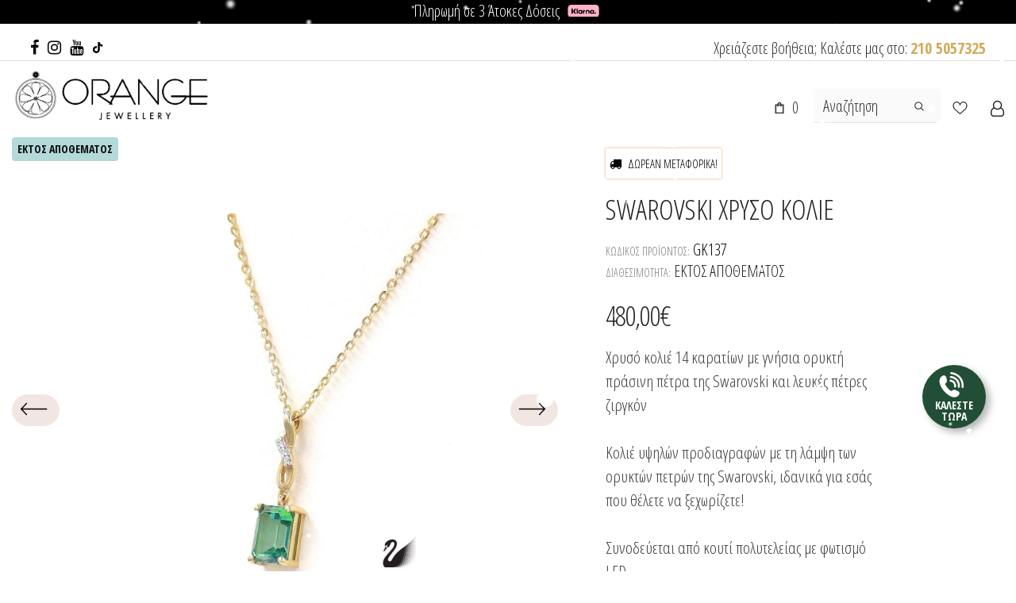

--- FILE ---
content_type: text/html; charset=utf-8
request_url: https://orange-kosmima.gr/products/xryso-kolie-swarovski-gk137
body_size: 202794
content:
  <!doctype html>
<!--[if lt IE 7]><html class="no-js lt-ie9 lt-ie8 lt-ie7" lang="el"> <![endif]-->
<!--[if IE 7]><html class="no-js lt-ie9 lt-ie8" lang="el"> <![endif]-->
<!--[if IE 8]><html class="no-js lt-ie9" lang="el"> <![endif]-->
<!--[if IE 9 ]><html class="ie9 no-js"> <![endif]-->
<!--[if (gt IE 9)|!(IE)]><!--> <html class="no-js" lang="el"> <!--<![endif]-->
<head>
  





   <link rel="amphtml" href="https://orange-kosmima.gr/a/s/products/xryso-kolie-swarovski-gk137">



	<!-- Added by AVADA SEO Suite -->
	


<meta name="twitter:image" content="http://orange-kosmima.gr/cdn/shop/products/chryso-kolie-swarovski-me-baguette-orykti-petra-gk137-3_1_58548ffe-5e8d-44e4-8e15-3464f466185e.jpg?v=1668121704">
    
<script>
  const avadaLightJsExclude = ['cdn.nfcube.com', 'assets/ecom.js', 'variant-title-king', 'linked_options_variants', 'smile-loader.js', 'smart-product-filter-search', 'rivo-loyalty-referrals', 'avada-cookie-consent', 'consentmo-gdpr', 'quinn'];
  const avadaLightJsInclude = ['https://www.googletagmanager.com/', 'https://connect.facebook.net/', 'https://business-api.tiktok.com/', 'https://static.klaviyo.com/'];
  window.AVADA_SPEED_BLACKLIST = avadaLightJsInclude.map(item => new RegExp(item, 'i'));
  window.AVADA_SPEED_WHITELIST = avadaLightJsExclude.map(item => new RegExp(item, 'i'));
</script>

<script>
  const isSpeedUpEnable = !1741336260229 || Date.now() < 1741336260229;
  if (isSpeedUpEnable) {
    const avadaSpeedUp=0.5;
    if(isSpeedUpEnable) {
  function _0x55aa(_0x575858,_0x2fd0be){const _0x30a92f=_0x1cb5();return _0x55aa=function(_0x4e8b41,_0xcd1690){_0x4e8b41=_0x4e8b41-(0xb5e+0xd*0x147+-0x1b1a);let _0x1c09f7=_0x30a92f[_0x4e8b41];return _0x1c09f7;},_0x55aa(_0x575858,_0x2fd0be);}(function(_0x4ad4dc,_0x42545f){const _0x5c7741=_0x55aa,_0x323f4d=_0x4ad4dc();while(!![]){try{const _0x588ea5=parseInt(_0x5c7741(0x10c))/(0xb6f+-0x1853+0xce5)*(-parseInt(_0x5c7741(0x157))/(-0x2363*0x1+0x1dd4+0x591*0x1))+-parseInt(_0x5c7741(0x171))/(0x269b+-0xeb+-0xf*0x283)*(parseInt(_0x5c7741(0x116))/(0x2e1+0x1*0x17b3+-0x110*0x19))+-parseInt(_0x5c7741(0x147))/(-0x1489+-0x312*0x6+0x26fa*0x1)+-parseInt(_0x5c7741(0xfa))/(-0x744+0x1*0xb5d+-0x413)*(-parseInt(_0x5c7741(0x102))/(-0x1e87+0x9e*-0x16+0x2c22))+parseInt(_0x5c7741(0x136))/(0x1e2d+0x1498+-0x1a3*0x1f)+parseInt(_0x5c7741(0x16e))/(0x460+0x1d96+0x3*-0xb4f)*(-parseInt(_0x5c7741(0xe3))/(-0x9ca+-0x1*-0x93f+0x1*0x95))+parseInt(_0x5c7741(0xf8))/(-0x1f73*0x1+0x6*-0x510+0x3dde);if(_0x588ea5===_0x42545f)break;else _0x323f4d['push'](_0x323f4d['shift']());}catch(_0x5d6d7e){_0x323f4d['push'](_0x323f4d['shift']());}}}(_0x1cb5,-0x193549+0x5dc3*-0x31+-0x2f963*-0x13),(function(){const _0x5cb2b4=_0x55aa,_0x23f9e9={'yXGBq':function(_0x237aef,_0x385938){return _0x237aef!==_0x385938;},'XduVF':function(_0x21018d,_0x56ff60){return _0x21018d===_0x56ff60;},'RChnz':_0x5cb2b4(0xf4)+_0x5cb2b4(0xe9)+_0x5cb2b4(0x14a),'TAsuR':function(_0xe21eca,_0x33e114){return _0xe21eca%_0x33e114;},'EvLYw':function(_0x1326ad,_0x261d04){return _0x1326ad!==_0x261d04;},'nnhAQ':_0x5cb2b4(0x107),'swpMF':_0x5cb2b4(0x16d),'plMMu':_0x5cb2b4(0xe8)+_0x5cb2b4(0x135),'PqBPA':function(_0x2ba85c,_0x35b541){return _0x2ba85c<_0x35b541;},'NKPCA':_0x5cb2b4(0xfc),'TINqh':function(_0x4116e3,_0x3ffd02,_0x2c8722){return _0x4116e3(_0x3ffd02,_0x2c8722);},'BAueN':_0x5cb2b4(0x120),'NgloT':_0x5cb2b4(0x14c),'ThSSU':function(_0xeb212a,_0x4341c1){return _0xeb212a+_0x4341c1;},'lDDHN':function(_0x4a1a48,_0x45ebfb){return _0x4a1a48 instanceof _0x45ebfb;},'toAYB':function(_0xcf0fa9,_0xf5fa6a){return _0xcf0fa9 instanceof _0xf5fa6a;},'VMiyW':function(_0x5300e4,_0x44e0f4){return _0x5300e4(_0x44e0f4);},'iyhbw':_0x5cb2b4(0x119),'zuWfR':function(_0x19c3e4,_0x4ee6e8){return _0x19c3e4<_0x4ee6e8;},'vEmrv':function(_0xd798cf,_0x5ea2dd){return _0xd798cf!==_0x5ea2dd;},'yxERj':function(_0x24b03b,_0x5aa292){return _0x24b03b||_0x5aa292;},'MZpwM':_0x5cb2b4(0x110)+_0x5cb2b4(0x109)+'pt','IeUHK':function(_0x5a4c7e,_0x2edf70){return _0x5a4c7e-_0x2edf70;},'Idvge':function(_0x3b526e,_0x36b469){return _0x3b526e<_0x36b469;},'qRwfm':_0x5cb2b4(0x16b)+_0x5cb2b4(0xf1),'CvXDN':function(_0x4b4208,_0x1db216){return _0x4b4208<_0x1db216;},'acPIM':function(_0x7d44b7,_0x3020d2){return _0x7d44b7(_0x3020d2);},'MyLMO':function(_0x22d4b2,_0xe7a6a0){return _0x22d4b2<_0xe7a6a0;},'boDyh':function(_0x176992,_0x346381,_0xab7fc){return _0x176992(_0x346381,_0xab7fc);},'ZANXD':_0x5cb2b4(0x10f)+_0x5cb2b4(0x12a)+_0x5cb2b4(0x142),'CXwRZ':_0x5cb2b4(0x123)+_0x5cb2b4(0x15f),'AuMHM':_0x5cb2b4(0x161),'KUuFZ':_0x5cb2b4(0xe6),'MSwtw':_0x5cb2b4(0x13a),'ERvPB':_0x5cb2b4(0x134),'ycTDj':_0x5cb2b4(0x15b),'Tvhir':_0x5cb2b4(0x154)},_0x469be1=_0x23f9e9[_0x5cb2b4(0x153)],_0x36fe07={'blacklist':window[_0x5cb2b4(0x11f)+_0x5cb2b4(0x115)+'T'],'whitelist':window[_0x5cb2b4(0x11f)+_0x5cb2b4(0x13e)+'T']},_0x26516a={'blacklisted':[]},_0x34e4a6=(_0x2be2f5,_0x25b3b2)=>{const _0x80dd2=_0x5cb2b4;if(_0x2be2f5&&(!_0x25b3b2||_0x23f9e9[_0x80dd2(0x13b)](_0x25b3b2,_0x469be1))&&(!_0x36fe07[_0x80dd2(0x170)]||_0x36fe07[_0x80dd2(0x170)][_0x80dd2(0x151)](_0xa5c7cf=>_0xa5c7cf[_0x80dd2(0x12b)](_0x2be2f5)))&&(!_0x36fe07[_0x80dd2(0x165)]||_0x36fe07[_0x80dd2(0x165)][_0x80dd2(0x156)](_0x4e2570=>!_0x4e2570[_0x80dd2(0x12b)](_0x2be2f5)))&&_0x23f9e9[_0x80dd2(0xf7)](avadaSpeedUp,0x5*0x256+-0x1*0x66c+-0x542+0.5)&&_0x2be2f5[_0x80dd2(0x137)](_0x23f9e9[_0x80dd2(0xe7)])){const _0x413c89=_0x2be2f5[_0x80dd2(0x16c)];return _0x23f9e9[_0x80dd2(0xf7)](_0x23f9e9[_0x80dd2(0x11e)](_0x413c89,-0x1deb*-0x1+0xf13+-0x2cfc),0x1176+-0x78b*0x5+0x1441);}return _0x2be2f5&&(!_0x25b3b2||_0x23f9e9[_0x80dd2(0xed)](_0x25b3b2,_0x469be1))&&(!_0x36fe07[_0x80dd2(0x170)]||_0x36fe07[_0x80dd2(0x170)][_0x80dd2(0x151)](_0x3d689d=>_0x3d689d[_0x80dd2(0x12b)](_0x2be2f5)))&&(!_0x36fe07[_0x80dd2(0x165)]||_0x36fe07[_0x80dd2(0x165)][_0x80dd2(0x156)](_0x26a7b3=>!_0x26a7b3[_0x80dd2(0x12b)](_0x2be2f5)));},_0x11462f=function(_0x42927f){const _0x346823=_0x5cb2b4,_0x5426ae=_0x42927f[_0x346823(0x159)+'te'](_0x23f9e9[_0x346823(0x14e)]);return _0x36fe07[_0x346823(0x170)]&&_0x36fe07[_0x346823(0x170)][_0x346823(0x156)](_0x107b0d=>!_0x107b0d[_0x346823(0x12b)](_0x5426ae))||_0x36fe07[_0x346823(0x165)]&&_0x36fe07[_0x346823(0x165)][_0x346823(0x151)](_0x1e7160=>_0x1e7160[_0x346823(0x12b)](_0x5426ae));},_0x39299f=new MutationObserver(_0x45c995=>{const _0x21802a=_0x5cb2b4,_0x3bc801={'mafxh':function(_0x6f9c57,_0x229989){const _0x9d39b1=_0x55aa;return _0x23f9e9[_0x9d39b1(0xf7)](_0x6f9c57,_0x229989);},'SrchE':_0x23f9e9[_0x21802a(0xe2)],'pvjbV':_0x23f9e9[_0x21802a(0xf6)]};for(let _0x333494=-0x7d7+-0x893+0x106a;_0x23f9e9[_0x21802a(0x158)](_0x333494,_0x45c995[_0x21802a(0x16c)]);_0x333494++){const {addedNodes:_0x1b685b}=_0x45c995[_0x333494];for(let _0x2f087=0x1f03+0x84b+0x1*-0x274e;_0x23f9e9[_0x21802a(0x158)](_0x2f087,_0x1b685b[_0x21802a(0x16c)]);_0x2f087++){const _0x4e5bac=_0x1b685b[_0x2f087];if(_0x23f9e9[_0x21802a(0xf7)](_0x4e5bac[_0x21802a(0x121)],-0x1f3a+-0x1*0x1b93+-0x3*-0x139a)&&_0x23f9e9[_0x21802a(0xf7)](_0x4e5bac[_0x21802a(0x152)],_0x23f9e9[_0x21802a(0xe0)])){const _0x5d9a67=_0x4e5bac[_0x21802a(0x107)],_0x3fb522=_0x4e5bac[_0x21802a(0x16d)];if(_0x23f9e9[_0x21802a(0x103)](_0x34e4a6,_0x5d9a67,_0x3fb522)){_0x26516a[_0x21802a(0x160)+'d'][_0x21802a(0x128)]([_0x4e5bac,_0x4e5bac[_0x21802a(0x16d)]]),_0x4e5bac[_0x21802a(0x16d)]=_0x469be1;const _0x1e52da=function(_0x2c95ff){const _0x359b13=_0x21802a;if(_0x3bc801[_0x359b13(0x118)](_0x4e5bac[_0x359b13(0x159)+'te'](_0x3bc801[_0x359b13(0x166)]),_0x469be1))_0x2c95ff[_0x359b13(0x112)+_0x359b13(0x150)]();_0x4e5bac[_0x359b13(0xec)+_0x359b13(0x130)](_0x3bc801[_0x359b13(0xe4)],_0x1e52da);};_0x4e5bac[_0x21802a(0x12d)+_0x21802a(0x163)](_0x23f9e9[_0x21802a(0xf6)],_0x1e52da),_0x4e5bac[_0x21802a(0x12c)+_0x21802a(0x131)]&&_0x4e5bac[_0x21802a(0x12c)+_0x21802a(0x131)][_0x21802a(0x11a)+'d'](_0x4e5bac);}}}}});_0x39299f[_0x5cb2b4(0x105)](document[_0x5cb2b4(0x10b)+_0x5cb2b4(0x16a)],{'childList':!![],'subtree':!![]});const _0x2910a9=/[|\\{}()\[\]^$+*?.]/g,_0xa9f173=function(..._0x1baa33){const _0x3053cc=_0x5cb2b4,_0x2e6f61={'mMWha':function(_0x158c76,_0x5c404b){const _0x25a05c=_0x55aa;return _0x23f9e9[_0x25a05c(0xf7)](_0x158c76,_0x5c404b);},'BXirI':_0x23f9e9[_0x3053cc(0x141)],'COGok':function(_0x421bf7,_0x55453a){const _0x4fd417=_0x3053cc;return _0x23f9e9[_0x4fd417(0x167)](_0x421bf7,_0x55453a);},'XLSAp':function(_0x193984,_0x35c446){const _0x5bbecf=_0x3053cc;return _0x23f9e9[_0x5bbecf(0xed)](_0x193984,_0x35c446);},'EygRw':function(_0xfbb69c,_0x21b15d){const _0xe5c840=_0x3053cc;return _0x23f9e9[_0xe5c840(0x104)](_0xfbb69c,_0x21b15d);},'xZuNx':_0x23f9e9[_0x3053cc(0x139)],'SBUaW':function(_0x5739bf,_0x2c2fab){const _0x42cbb1=_0x3053cc;return _0x23f9e9[_0x42cbb1(0x172)](_0x5739bf,_0x2c2fab);},'EAoTR':function(_0x123b29,_0x5b29bf){const _0x2828d2=_0x3053cc;return _0x23f9e9[_0x2828d2(0x11d)](_0x123b29,_0x5b29bf);},'cdYdq':_0x23f9e9[_0x3053cc(0x14e)],'WzJcf':_0x23f9e9[_0x3053cc(0xe2)],'nytPK':function(_0x53f733,_0x4ad021){const _0x4f0333=_0x3053cc;return _0x23f9e9[_0x4f0333(0x148)](_0x53f733,_0x4ad021);},'oUrHG':_0x23f9e9[_0x3053cc(0x14d)],'dnxjX':function(_0xed6b5f,_0x573f55){const _0x57aa03=_0x3053cc;return _0x23f9e9[_0x57aa03(0x15a)](_0xed6b5f,_0x573f55);}};_0x23f9e9[_0x3053cc(0x15d)](_0x1baa33[_0x3053cc(0x16c)],-0x1a3*-0x9+-0xf9*0xb+-0x407*0x1)?(_0x36fe07[_0x3053cc(0x170)]=[],_0x36fe07[_0x3053cc(0x165)]=[]):(_0x36fe07[_0x3053cc(0x170)]&&(_0x36fe07[_0x3053cc(0x170)]=_0x36fe07[_0x3053cc(0x170)][_0x3053cc(0x106)](_0xa8e001=>_0x1baa33[_0x3053cc(0x156)](_0x4a8a28=>{const _0x2e425b=_0x3053cc;if(_0x2e6f61[_0x2e425b(0x111)](typeof _0x4a8a28,_0x2e6f61[_0x2e425b(0x155)]))return!_0xa8e001[_0x2e425b(0x12b)](_0x4a8a28);else{if(_0x2e6f61[_0x2e425b(0xeb)](_0x4a8a28,RegExp))return _0x2e6f61[_0x2e425b(0x145)](_0xa8e001[_0x2e425b(0xdf)](),_0x4a8a28[_0x2e425b(0xdf)]());}}))),_0x36fe07[_0x3053cc(0x165)]&&(_0x36fe07[_0x3053cc(0x165)]=[..._0x36fe07[_0x3053cc(0x165)],..._0x1baa33[_0x3053cc(0xff)](_0x4e4c02=>{const _0x7c755c=_0x3053cc;if(_0x23f9e9[_0x7c755c(0xf7)](typeof _0x4e4c02,_0x23f9e9[_0x7c755c(0x141)])){const _0x932437=_0x4e4c02[_0x7c755c(0xea)](_0x2910a9,_0x23f9e9[_0x7c755c(0x16f)]),_0x34e686=_0x23f9e9[_0x7c755c(0xf0)](_0x23f9e9[_0x7c755c(0xf0)]('.*',_0x932437),'.*');if(_0x36fe07[_0x7c755c(0x165)][_0x7c755c(0x156)](_0x21ef9a=>_0x21ef9a[_0x7c755c(0xdf)]()!==_0x34e686[_0x7c755c(0xdf)]()))return new RegExp(_0x34e686);}else{if(_0x23f9e9[_0x7c755c(0x117)](_0x4e4c02,RegExp)){if(_0x36fe07[_0x7c755c(0x165)][_0x7c755c(0x156)](_0x5a3f09=>_0x5a3f09[_0x7c755c(0xdf)]()!==_0x4e4c02[_0x7c755c(0xdf)]()))return _0x4e4c02;}}return null;})[_0x3053cc(0x106)](Boolean)]));const _0x3eeb55=document[_0x3053cc(0x11b)+_0x3053cc(0x10e)](_0x23f9e9[_0x3053cc(0xf0)](_0x23f9e9[_0x3053cc(0xf0)](_0x23f9e9[_0x3053cc(0x122)],_0x469be1),'"]'));for(let _0xf831f7=-0x21aa+-0x1793+0x393d*0x1;_0x23f9e9[_0x3053cc(0x14b)](_0xf831f7,_0x3eeb55[_0x3053cc(0x16c)]);_0xf831f7++){const _0x5868cb=_0x3eeb55[_0xf831f7];_0x23f9e9[_0x3053cc(0x132)](_0x11462f,_0x5868cb)&&(_0x26516a[_0x3053cc(0x160)+'d'][_0x3053cc(0x128)]([_0x5868cb,_0x23f9e9[_0x3053cc(0x14d)]]),_0x5868cb[_0x3053cc(0x12c)+_0x3053cc(0x131)][_0x3053cc(0x11a)+'d'](_0x5868cb));}let _0xdf8cd0=-0x17da+0x2461+-0xc87*0x1;[..._0x26516a[_0x3053cc(0x160)+'d']][_0x3053cc(0x10d)](([_0x226aeb,_0x33eaa7],_0xe33bca)=>{const _0x2aa7bf=_0x3053cc;if(_0x2e6f61[_0x2aa7bf(0x143)](_0x11462f,_0x226aeb)){const _0x41da0d=document[_0x2aa7bf(0x11c)+_0x2aa7bf(0x131)](_0x2e6f61[_0x2aa7bf(0x127)]);for(let _0x6784c7=0xd7b+-0xaa5+-0x2d6;_0x2e6f61[_0x2aa7bf(0x164)](_0x6784c7,_0x226aeb[_0x2aa7bf(0xe5)][_0x2aa7bf(0x16c)]);_0x6784c7++){const _0x4ca758=_0x226aeb[_0x2aa7bf(0xe5)][_0x6784c7];_0x2e6f61[_0x2aa7bf(0x12f)](_0x4ca758[_0x2aa7bf(0x133)],_0x2e6f61[_0x2aa7bf(0x13f)])&&_0x2e6f61[_0x2aa7bf(0x145)](_0x4ca758[_0x2aa7bf(0x133)],_0x2e6f61[_0x2aa7bf(0x100)])&&_0x41da0d[_0x2aa7bf(0xe1)+'te'](_0x4ca758[_0x2aa7bf(0x133)],_0x226aeb[_0x2aa7bf(0xe5)][_0x6784c7][_0x2aa7bf(0x12e)]);}_0x41da0d[_0x2aa7bf(0xe1)+'te'](_0x2e6f61[_0x2aa7bf(0x13f)],_0x226aeb[_0x2aa7bf(0x107)]),_0x41da0d[_0x2aa7bf(0xe1)+'te'](_0x2e6f61[_0x2aa7bf(0x100)],_0x2e6f61[_0x2aa7bf(0x101)](_0x33eaa7,_0x2e6f61[_0x2aa7bf(0x126)])),document[_0x2aa7bf(0x113)][_0x2aa7bf(0x146)+'d'](_0x41da0d),_0x26516a[_0x2aa7bf(0x160)+'d'][_0x2aa7bf(0x162)](_0x2e6f61[_0x2aa7bf(0x13d)](_0xe33bca,_0xdf8cd0),-0x105d*0x2+0x1*-0xeaa+0x2f65),_0xdf8cd0++;}}),_0x36fe07[_0x3053cc(0x170)]&&_0x23f9e9[_0x3053cc(0xf3)](_0x36fe07[_0x3053cc(0x170)][_0x3053cc(0x16c)],0x10f2+-0x1a42+0x951)&&_0x39299f[_0x3053cc(0x15c)]();},_0x4c2397=document[_0x5cb2b4(0x11c)+_0x5cb2b4(0x131)],_0x573f89={'src':Object[_0x5cb2b4(0x14f)+_0x5cb2b4(0xfd)+_0x5cb2b4(0x144)](HTMLScriptElement[_0x5cb2b4(0xf9)],_0x23f9e9[_0x5cb2b4(0x14e)]),'type':Object[_0x5cb2b4(0x14f)+_0x5cb2b4(0xfd)+_0x5cb2b4(0x144)](HTMLScriptElement[_0x5cb2b4(0xf9)],_0x23f9e9[_0x5cb2b4(0xe2)])};document[_0x5cb2b4(0x11c)+_0x5cb2b4(0x131)]=function(..._0x4db605){const _0x1480b5=_0x5cb2b4,_0x3a6982={'KNNxG':function(_0x32fa39,_0x2a57e4,_0x3cc08f){const _0x5ead12=_0x55aa;return _0x23f9e9[_0x5ead12(0x169)](_0x32fa39,_0x2a57e4,_0x3cc08f);}};if(_0x23f9e9[_0x1480b5(0x13b)](_0x4db605[-0x4*-0x376+0x4*0x2f+-0xe94][_0x1480b5(0x140)+'e'](),_0x23f9e9[_0x1480b5(0x139)]))return _0x4c2397[_0x1480b5(0x114)](document)(..._0x4db605);const _0x2f091d=_0x4c2397[_0x1480b5(0x114)](document)(..._0x4db605);try{Object[_0x1480b5(0xf2)+_0x1480b5(0x149)](_0x2f091d,{'src':{..._0x573f89[_0x1480b5(0x107)],'set'(_0x3ae2bc){const _0x5d6fdc=_0x1480b5;_0x3a6982[_0x5d6fdc(0x129)](_0x34e4a6,_0x3ae2bc,_0x2f091d[_0x5d6fdc(0x16d)])&&_0x573f89[_0x5d6fdc(0x16d)][_0x5d6fdc(0x10a)][_0x5d6fdc(0x125)](this,_0x469be1),_0x573f89[_0x5d6fdc(0x107)][_0x5d6fdc(0x10a)][_0x5d6fdc(0x125)](this,_0x3ae2bc);}},'type':{..._0x573f89[_0x1480b5(0x16d)],'get'(){const _0x436e9e=_0x1480b5,_0x4b63b9=_0x573f89[_0x436e9e(0x16d)][_0x436e9e(0xfb)][_0x436e9e(0x125)](this);if(_0x23f9e9[_0x436e9e(0xf7)](_0x4b63b9,_0x469be1)||_0x23f9e9[_0x436e9e(0x103)](_0x34e4a6,this[_0x436e9e(0x107)],_0x4b63b9))return null;return _0x4b63b9;},'set'(_0x174ea3){const _0x1dff57=_0x1480b5,_0xa2fd13=_0x23f9e9[_0x1dff57(0x103)](_0x34e4a6,_0x2f091d[_0x1dff57(0x107)],_0x2f091d[_0x1dff57(0x16d)])?_0x469be1:_0x174ea3;_0x573f89[_0x1dff57(0x16d)][_0x1dff57(0x10a)][_0x1dff57(0x125)](this,_0xa2fd13);}}}),_0x2f091d[_0x1480b5(0xe1)+'te']=function(_0x5b0870,_0x8c60d5){const _0xab22d4=_0x1480b5;if(_0x23f9e9[_0xab22d4(0xf7)](_0x5b0870,_0x23f9e9[_0xab22d4(0xe2)])||_0x23f9e9[_0xab22d4(0xf7)](_0x5b0870,_0x23f9e9[_0xab22d4(0x14e)]))_0x2f091d[_0x5b0870]=_0x8c60d5;else HTMLScriptElement[_0xab22d4(0xf9)][_0xab22d4(0xe1)+'te'][_0xab22d4(0x125)](_0x2f091d,_0x5b0870,_0x8c60d5);};}catch(_0x5a9461){console[_0x1480b5(0x168)](_0x23f9e9[_0x1480b5(0xef)],_0x5a9461);}return _0x2f091d;};const _0x5883c5=[_0x23f9e9[_0x5cb2b4(0xfe)],_0x23f9e9[_0x5cb2b4(0x13c)],_0x23f9e9[_0x5cb2b4(0xf5)],_0x23f9e9[_0x5cb2b4(0x15e)],_0x23f9e9[_0x5cb2b4(0x138)],_0x23f9e9[_0x5cb2b4(0x124)]],_0x4ab8d2=_0x5883c5[_0x5cb2b4(0xff)](_0x439d08=>{return{'type':_0x439d08,'listener':()=>_0xa9f173(),'options':{'passive':!![]}};});_0x4ab8d2[_0x5cb2b4(0x10d)](_0x4d3535=>{const _0x3882ab=_0x5cb2b4;document[_0x3882ab(0x12d)+_0x3882ab(0x163)](_0x4d3535[_0x3882ab(0x16d)],_0x4d3535[_0x3882ab(0xee)],_0x4d3535[_0x3882ab(0x108)]);});}()));function _0x1cb5(){const _0x15f8e0=['ault','some','tagName','CXwRZ','wheel','BXirI','every','6lYvYYX','PqBPA','getAttribu','IeUHK','touchstart','disconnect','Idvge','ERvPB','/blocked','blackliste','keydown','splice','stener','SBUaW','whitelist','SrchE','toAYB','warn','boDyh','ement','script[typ','length','type','346347wGqEBH','NgloT','blacklist','33OVoYHk','zuWfR','toString','NKPCA','setAttribu','swpMF','230EEqEiq','pvjbV','attributes','mousemove','RChnz','beforescri','y.com/exte','replace','COGok','removeEven','EvLYw','listener','ZANXD','ThSSU','e="','defineProp','MyLMO','cdn.shopif','MSwtw','plMMu','XduVF','22621984JRJQxz','prototype','8818116NVbcZr','get','SCRIPT','ertyDescri','AuMHM','map','WzJcf','nytPK','7kiZatp','TINqh','VMiyW','observe','filter','src','options','n/javascri','set','documentEl','478083wuqgQV','forEach','torAll','Avada cann','applicatio','mMWha','preventDef','head','bind','D_BLACKLIS','75496skzGVx','lDDHN','mafxh','script','removeChil','querySelec','createElem','vEmrv','TAsuR','AVADA_SPEE','string','nodeType','qRwfm','javascript','Tvhir','call','oUrHG','xZuNx','push','KNNxG','ot lazy lo','test','parentElem','addEventLi','value','EAoTR','tListener','ent','acPIM','name','touchmove','ptexecute','6968312SmqlIb','includes','ycTDj','iyhbw','touchend','yXGBq','KUuFZ','dnxjX','D_WHITELIS','cdYdq','toLowerCas','BAueN','ad script','EygRw','ptor','XLSAp','appendChil','4975500NoPAFA','yxERj','erties','nsions','CvXDN','\$&','MZpwM','nnhAQ','getOwnProp'];_0x1cb5=function(){return _0x15f8e0;};return _0x1cb5();}
}
    class LightJsLoader{constructor(e){this.jQs=[],this.listener=this.handleListener.bind(this,e),this.scripts=["default","defer","async"].reduce(((e,t)=>({...e,[t]:[]})),{});const t=this;e.forEach((e=>window.addEventListener(e,t.listener,{passive:!0})))}handleListener(e){const t=this;return e.forEach((e=>window.removeEventListener(e,t.listener))),"complete"===document.readyState?this.handleDOM():document.addEventListener("readystatechange",(e=>{if("complete"===e.target.readyState)return setTimeout(t.handleDOM.bind(t),1)}))}async handleDOM(){this.suspendEvent(),this.suspendJQuery(),this.findScripts(),this.preloadScripts();for(const e of Object.keys(this.scripts))await this.replaceScripts(this.scripts[e]);for(const e of["DOMContentLoaded","readystatechange"])await this.requestRepaint(),document.dispatchEvent(new Event("lightJS-"+e));document.lightJSonreadystatechange&&document.lightJSonreadystatechange();for(const e of["DOMContentLoaded","load"])await this.requestRepaint(),window.dispatchEvent(new Event("lightJS-"+e));await this.requestRepaint(),window.lightJSonload&&window.lightJSonload(),await this.requestRepaint(),this.jQs.forEach((e=>e(window).trigger("lightJS-jquery-load"))),window.dispatchEvent(new Event("lightJS-pageshow")),await this.requestRepaint(),window.lightJSonpageshow&&window.lightJSonpageshow()}async requestRepaint(){return new Promise((e=>requestAnimationFrame(e)))}findScripts(){document.querySelectorAll("script[type=lightJs]").forEach((e=>{e.hasAttribute("src")?e.hasAttribute("async")&&e.async?this.scripts.async.push(e):e.hasAttribute("defer")&&e.defer?this.scripts.defer.push(e):this.scripts.default.push(e):this.scripts.default.push(e)}))}preloadScripts(){const e=this,t=Object.keys(this.scripts).reduce(((t,n)=>[...t,...e.scripts[n]]),[]),n=document.createDocumentFragment();t.forEach((e=>{const t=e.getAttribute("src");if(!t)return;const s=document.createElement("link");s.href=t,s.rel="preload",s.as="script",n.appendChild(s)})),document.head.appendChild(n)}async replaceScripts(e){let t;for(;t=e.shift();)await this.requestRepaint(),new Promise((e=>{const n=document.createElement("script");[...t.attributes].forEach((e=>{"type"!==e.nodeName&&n.setAttribute(e.nodeName,e.nodeValue)})),t.hasAttribute("src")?(n.addEventListener("load",e),n.addEventListener("error",e)):(n.text=t.text,e()),t.parentNode.replaceChild(n,t)}))}suspendEvent(){const e={};[{obj:document,name:"DOMContentLoaded"},{obj:window,name:"DOMContentLoaded"},{obj:window,name:"load"},{obj:window,name:"pageshow"},{obj:document,name:"readystatechange"}].map((t=>function(t,n){function s(n){return e[t].list.indexOf(n)>=0?"lightJS-"+n:n}e[t]||(e[t]={list:[n],add:t.addEventListener,remove:t.removeEventListener},t.addEventListener=(...n)=>{n[0]=s(n[0]),e[t].add.apply(t,n)},t.removeEventListener=(...n)=>{n[0]=s(n[0]),e[t].remove.apply(t,n)})}(t.obj,t.name))),[{obj:document,name:"onreadystatechange"},{obj:window,name:"onpageshow"}].map((e=>function(e,t){let n=e[t];Object.defineProperty(e,t,{get:()=>n||function(){},set:s=>{e["lightJS"+t]=n=s}})}(e.obj,e.name)))}suspendJQuery(){const e=this;let t=window.jQuery;Object.defineProperty(window,"jQuery",{get:()=>t,set(n){if(!n||!n.fn||!e.jQs.includes(n))return void(t=n);n.fn.ready=n.fn.init.prototype.ready=e=>{e.bind(document)(n)};const s=n.fn.on;n.fn.on=n.fn.init.prototype.on=function(...e){if(window!==this[0])return s.apply(this,e),this;const t=e=>e.split(" ").map((e=>"load"===e||0===e.indexOf("load.")?"lightJS-jquery-load":e)).join(" ");return"string"==typeof e[0]||e[0]instanceof String?(e[0]=t(e[0]),s.apply(this,e),this):("object"==typeof e[0]&&Object.keys(e[0]).forEach((n=>{delete Object.assign(e[0],{[t(n)]:e[0][n]})[n]})),s.apply(this,e),this)},e.jQs.push(n),t=n}})}}
new LightJsLoader(["keydown","mousemove","touchend","touchmove","touchstart","wheel"]);
  }
</script>



<meta name="google-site-verification" content="0ofC4x_BDyclSsSB2QbtqmA1QHON8ybpJ8GS5Ch9uYc" />



<!-- Added by AVADA SEO Suite: Product Structured Data -->
<script type="application/ld+json">{
"@context": "https://schema.org/",
"@type": "Product",
"@id": "https://orange-kosmima.gr/products/xryso-kolie-swarovski-gk137",
"name": "Swarovski χρυσό κολιέ",
"description": "Χρυσό κολιέ 14 καρατίων με γνήσια ορυκτή πράσινη πέτρα της Swarovski και λευκές πέτρες ζιργκόν Κολιέ υψηλών προδιαγραφών με τη λάμψη των ορυκτών πετρών της Swarovski, ιδανικά για εσάς που θέλετε να ξεχωρίζετε! Συνοδεύεται από κουτί πολυτελείας με φωτισμό LED Πατήστε εδώ για άμεση τηλεφωνική εξυπηρέτηση",
"brand": {
  "@type": "Brand",
  "name": "Swarovski"
},
"offers": {
  "@type": "Offer",
  "price": "480.0",
  "priceCurrency": "EUR",
  "itemCondition": "https://schema.org/NewCondition",
  "availability": "https://schema.org/OutOfStock",
  "url": "https://orange-kosmima.gr/products/xryso-kolie-swarovski-gk137"
},
"image": [
  "https://orange-kosmima.gr/cdn/shop/products/chryso-kolie-swarovski-me-baguette-orykti-petra-gk137-3_1_58548ffe-5e8d-44e4-8e15-3464f466185e.jpg?v=1668121704",
  "https://orange-kosmima.gr/cdn/shop/files/GK137.jpg?v=1749636582",
  "https://orange-kosmima.gr/cdn/shop/products/chryso-kolie-swarovski-me-baguette-orykti-petra-gk137-2_3473b60a-14b8-4a13-b911-de0a3e61b9d3.jpg?v=1749636582",
  "https://orange-kosmima.gr/cdn/shop/products/chryso-kolie-swarovski-me-baguette-orykti-petra-gk137-1_db16a2bc-7561-4a4b-b349-be7030ad8c5f.jpg?v=1749636582"
],
"releaseDate": "2022-03-31 21:45:35 +0300",
"sku": "GK137",
"mpn": "GK137"}</script>
<!-- /Added by AVADA SEO Suite --><!-- Added by AVADA SEO Suite: Breadcrumb Structured Data  -->
<script type="application/ld+json">{
  "@context": "https://schema.org",
  "@type": "BreadcrumbList",
  "itemListElement": [{
    "@type": "ListItem",
    "position": 1,
    "name": "Home",
    "item": "https://orange-kosmima.gr"
  }, {
    "@type": "ListItem",
    "position": 2,
    "name": "Swarovski χρυσό κολιέ",
    "item": "https://orange-kosmima.gr/products/xryso-kolie-swarovski-gk137"
  }]
}
</script>
<!-- Added by AVADA SEO Suite -->
















	<!-- /Added by AVADA SEO Suite -->
  <!-- Basic page needs ================================================== -->
  <meta charset="utf-8">
  <meta http-equiv="X-UA-Compatible" content="IE=edge,chrome=1">
	 <meta name="theme-color" content="#d3aa58">
  <!-- Title and description ================================================== -->
 <meta name="google-site-verification" content="lG1fsjQxgnVkIV7JUu-STViAlt0AEfdivAi5eptH0t8" />
  <meta http-equiv='content-language' content='el'>
<!-- Google Tag Manager -->
<script>(function(w,d,s,l,i){w[l]=w[l]||[];w[l].push({'gtm.start':
new Date().getTime(),event:'gtm.js'});var f=d.getElementsByTagName(s)[0],
j=d.createElement(s),dl=l!='dataLayer'?'&l='+l:'';j.async=true;j.src=
'https://www.googletagmanager.com/gtm.js?id='+i+dl;f.parentNode.insertBefore(j,f);
})(window,document,'script','dataLayer','GTM-PWFXZDLP');</script>
<!-- End Google Tag Manager -->

   
  <title>
    Χρυσό Κολιέ 14 καρατίων με Swarovski
    
  </title>
  

  
  <meta name="description" content="Χρυσό Κολιέ 14 καρατίων με Swarovski">
  

  <!-- Product meta ================================================== -->
  


  <meta property="og:type" content="product">
  <meta property="og:title" content="Swarovski χρυσό κολιέ">
  
  <meta property="og:image" content="http://orange-kosmima.gr/cdn/shop/products/chryso-kolie-swarovski-me-baguette-orykti-petra-gk137-3_1_58548ffe-5e8d-44e4-8e15-3464f466185e_grande.jpg?v=1668121704">
  <meta property="og:image:secure_url" content="https://orange-kosmima.gr/cdn/shop/products/chryso-kolie-swarovski-me-baguette-orykti-petra-gk137-3_1_58548ffe-5e8d-44e4-8e15-3464f466185e_grande.jpg?v=1668121704">
  
  <meta property="og:image" content="http://orange-kosmima.gr/cdn/shop/files/GK137_grande.jpg?v=1749636582">
  <meta property="og:image:secure_url" content="https://orange-kosmima.gr/cdn/shop/files/GK137_grande.jpg?v=1749636582">
  
  <meta property="og:image" content="http://orange-kosmima.gr/cdn/shop/products/chryso-kolie-swarovski-me-baguette-orykti-petra-gk137-2_3473b60a-14b8-4a13-b911-de0a3e61b9d3_grande.jpg?v=1749636582">
  <meta property="og:image:secure_url" content="https://orange-kosmima.gr/cdn/shop/products/chryso-kolie-swarovski-me-baguette-orykti-petra-gk137-2_3473b60a-14b8-4a13-b911-de0a3e61b9d3_grande.jpg?v=1749636582">
  
  <meta property="og:price:amount" content="480,00">
  <meta property="og:price:currency" content="EUR">


  <meta property="og:description" content="Χρυσό Κολιέ 14 καρατίων με Swarovski">


  <meta property="og:url" content="https://orange-kosmima.gr/products/xryso-kolie-swarovski-gk137">
  <meta property="og:site_name" content="Κοσμηματοπωλείο Orange">
  <!-- /snippets/twitter-card.liquid -->





  <meta name="twitter:card" content="product">
  <meta name="twitter:title" content="Swarovski χρυσό κολιέ">
  <meta name="twitter:description" content="Χρυσό κολιέ 14 καρατίων με γνήσια ορυκτή πράσινη πέτρα της Swarovski και λευκές πέτρες ζιργκόν 
Κολιέ υψηλών προδιαγραφών με τη λάμψη των ορυκτών πετρών της Swarovski, ιδανικά για εσάς που θέλετε να ξεχωρίζετε! 
Συνοδεύεται από κουτί πολυτελείας με φωτισμό LED 
Πατήστε εδώ για άμεση τηλεφωνική εξυπηρέτηση">
  <meta name="twitter:image" content="https://orange-kosmima.gr/cdn/shop/products/chryso-kolie-swarovski-me-baguette-orykti-petra-gk137-3_1_58548ffe-5e8d-44e4-8e15-3464f466185e_medium.jpg?v=1668121704">
  <meta name="twitter:image:width" content="240">
  <meta name="twitter:image:height" content="240">
  <meta name="twitter:label1" content="Price">
  <meta name="twitter:data1" content="480,00€ EUR">
  
  <meta name="twitter:label2" content="Brand">
  <meta name="twitter:data2" content="Swarovski">
  



  <!-- Helpers ================================================== -->
  <link rel="canonical" href="https://orange-kosmima.gr/products/xryso-kolie-swarovski-gk137">
  <link canonical-shop-url="https://orange-kosmima.gr/">
  <meta name="viewport" content="width=device-width,initial-scale=1">
  <link rel="preload" href="//orange-kosmima.gr/cdn/shop/t/19/assets/vendor.min.css?v=72559489221033970801648640937" as="style">
  <link rel="preload" href="//orange-kosmima.gr/cdn/shop/t/19/assets/theme-styles.css?v=21194253238435887031690290931" as="style">
  <link rel="preload" href="//orange-kosmima.gr/cdn/shop/t/19/assets/theme-styles-responsive.css?v=93046250726204100551648640973" as="style">
  <link rel="preload" href="//orange-kosmima.gr/cdn/shop/t/19/assets/theme-settings.css?v=92648094228825401581757404165" as="style">
  <link rel="preload" href="//orange-kosmima.gr/cdn/shop/t/19/assets/header-05.css?v=180687859257110468381648640920" as="style">
  <link rel="preload" href="//orange-kosmima.gr/cdn/shop/t/19/assets/header-06.css?v=126606608905150543181648640920" as="style">
  <link rel="preload" href="//orange-kosmima.gr/cdn/shop/t/19/assets/header-07.css?v=100353581849455261521648640921" as="style">
  <link rel="preload" href="//orange-kosmima.gr/cdn/shop/t/19/assets/header-08.css?v=110770940473052809951648640921" as="style">
  <link rel="preload" href="//orange-kosmima.gr/cdn/shop/t/19/assets/footer-06.css?v=132629616272968652451648640912" as="style">
  <link rel="preload" href="//orange-kosmima.gr/cdn/shop/t/19/assets/footer-07.css?v=19457261069086938391648640912" as="style">
  <link rel="preload" href="//orange-kosmima.gr/cdn/shop/t/19/assets/footer-08.css?v=17161311055609253561648640912" as="style">
  <link rel="preload" href="//orange-kosmima.gr/cdn/shop/t/19/assets/footer-09.css?v=31723816694365087181648640913" as="style">
  <link rel="preload" href="//orange-kosmima.gr/cdn/shop/t/19/assets/product-skin.css?v=86030726725359264551648640932" as="style">
  <link rel="preload" href="//orange-kosmima.gr/cdn/shop/t/19/assets/layout_style_1170.css?v=175837568721092489071648640929" as="style">
  <link rel="preload" href="//orange-kosmima.gr/cdn/shop/t/19/assets/layout_style_fullwidth.css?v=139908533630461757151648640930" as="style">
  <link rel="preload" href="//orange-kosmima.gr/cdn/shop/t/19/assets/layout_style_flower.css?v=46301794337413993831648640929" as="style">
  <link rel="preload" href="//orange-kosmima.gr/cdn/shop/t/19/assets/layout_style_suppermarket.css?v=128954938120041481171648640930" as="style">
  <link rel="preload" href="//orange-kosmima.gr/cdn/shop/t/19/assets/layout_style_surfup.css?v=183976238571515187901705404635" as="style">
  <link rel="preload" href="//orange-kosmima.gr/cdn/shop/t/19/assets/product-supermarket.css?v=171093545267327271411648640933" as="style">
  <link rel="preload" href="//orange-kosmima.gr/cdn/shop/t/19/assets/jquery.min.js?v=56888366816115934351648640927" as="script">
  <link rel="stylesheet" href="https://cdnjs.cloudflare.com/ajax/libs/font-awesome/4.7.0/css/font-awesome.min.css">
  


  <!-- Favicon -->
  
  <link rel="shortcut icon" href="//orange-kosmima.gr/cdn/shop/files/Tab_Logo_32x32.png?v=1654082604" type="image/png">
  
  
  <!-- Styles -->
  <style>
    
@import url('https://fonts.googleapis.com/css?family=Open+Sans+Condensed:300,300i,400,400i,500,500i,600,600i,700,700i,800,800i&display=swap');
			    

          
			        
          
    
    :root {
      --font_size: 20px;
      --font_size_minus1: 19px;
      --font_size_minus2: 18px;
      --font_size_minus3: 17px;
      --font_size_minus4: 16px;
      --font_size_plus1: 21px;
      --font_size_plus2: 22px;
      --font_size_plus3: 23px;
      --font_size_plus4: 24px;
      --font_size_plus5: 25px;
      --font_size_plus6: 26px;
      --font_size_plus7: 27px;
      --font_size_plus8: 28px;
      --font_size_plus9: 29px;
      --font_size_plus10: 30px;
      --font_size_plus11: 31px;
      --font_size_plus12: 32px;
      --font_size_plus13: 33px;
      --font_size_plus14: 34px;
      --font_size_plus15: 35px;
      --font_size_plus16: 36px;
      --font_size_plus18: 38px;
      --font_size_plus21: 41px;
      --font_size_plus22: 42px;
      --font_size_plus23: 43px;
      --font_size_plus24: 44px;
      --font_size_plus29: 49px;
      --font_size_plus33: 53px;
      --font_size_plus34: 54px;

	  --fonts_name: Open Sans Condensed;
	  --fonts_name_2: Open Sans Condensed;

      /* Color */
      --body_bg: #ffffff;
      --body_color: #3c3c3c;
      --link_color: #d3aa58;
      --link_color_hover: #232323;
      --link_color_underline: rgba(211, 170, 88, 0.3);

      /* Breadcrumb */
      --breadcrumb_color : #999999;
      --breadcrumb_text_transform : capitalize;

      /* Header and Title */
      --page_title_font_size: 20px;
      --page_title_font_size_minus4: 16px;
      --page_title_font_size_minus6: 14px;
      --page_title_font_size_plus5: 25px;
      --page_title_color: #232323;
      --page_title_text_align : left;
      --page_title_color_underline: rgba(35, 35, 35, 0.3);

      /* Product  */
      --product_name_font_size: 18px;
      --product_name_line_height: 22px;
      --product_text_transform: none;
      --product_name_font_weight: 500;
      --product_name_text_align: center;
      --product_vendor_text_transform: capitalize;
      --product_vendor_font_weight: 500;
      --product_vendor_font_size: 12px;

      --color_title_pr: #232323;
      --color_title_pr_hover: #232323;
      --color_title_pr_hover_underline: rgba(35, 35, 35, 0.3);
      --color_vendor : #232323;
      --sale_text : #ffffff;
      --bg_sale : #00711d;
      --custom_label_text : #000000;
      --custom_label_bg : #b3d9d9;
      --bundle_label_text : #f8f8f8;
      --bundle_label_bg : #0f0f0f;
      --new_label_text : #202020;
      --new_label_bg : #d3aa58;
      --new_label_border : #d3aa58;
      --sold_out_text : #0f0f0f;
      --bg_sold_out : #b3d9d9;
      --color_price: #232323;
      --color_price_sale: #202020;
      --color_compare_price: #c0c0c0;
      --color_compare_product: #3c3c3c;
      
        --color_quick_view: #ffffff;
        --bg_quick_view: #000000;
      
      --border_quick_view: transparent;
      --color_wishlist: #232323;
      --bg_wishlist: #ffffff;
      --border_wishlist: transparent;
      --bg_wishlist_active: #ffe5e5;

      /* Button 1 */
      --background_1: #ffffff;
      --color_1 : #000000;
      --border_1 : #000000;

      /* Button 2 */
      --background_2: #ffffff;
      --color_2 : #0f0f0f;
      --border_2 : #232323;

      /* Button 3 */
      --background_3: #d3aa58;
      --color_3 : #ffffff;
      --border_3 : #d3aa58;

      /* Button Add To Cart */
      --color_add_to_cart : #fff;
      --border_add_to_cart : #000;
      --background_add_to_cart : #ffffff;

      --color_add_to_cart_hover : #000;
      --border_add_to_cart_hover : #000;
      --background_add_to_cart_hover : #fff;


      /* Button */
      
        --button_font_family: Open Sans Condensed;
      
      --button_font_size: px;
      --button_font_weight: ;
      --button_border_radius: px;
      --button_border_width: px;
      --button_border_style: ;
      --button_text_align: ;
      --button_text_transform: ;
      --button_letter_spacing: ;
      --button_padding_top: px;
      --button_padding_bottom: px;
      --button_padding_left: px;
      --button_padding_right: px;

      

      /* Border Color */
      --border_widget_title : #e0e0e0;
      --border_color_1 : #ebebeb;
      --border_color_2: #e7e7e7;
      --border_page_title: #eaeaea;
      --border_input: #cbcbcb;
      --border_checkbox: #d0d0d0;
      --border_dropdown: #dadada;
      --border_bt_sidebar : #f6f6f6;
      --color_icon_drop: #6b6b6b;

      
          --color_ipt: #3c3c3c;
        

      
      --color_slick_arrow: #000000;
      --color_border_slick_arrow: #f2e6e2;
      --color_bg_slick_arrow: #f2e6e2;
      

      /*color Mobile*/

      --color_menu_mb: #232323;
      --color_menu_level3: #3c3c3c;

      /* Mixin ================= */
      
          --padding_btn: 14px 15px 12px !important;
          --padding_btn_bundle: 14px 15px 12px;
          --padding_btn_qv_add_to_cart: 14px 15px 12px;
          --font_size_btn: var(--font_size);
          --letter_spacing_btn: 0;
      

      
      
          --color-price-box: var(--color_compare_price);
      

      --color_review: #232323;
      --color_review_empty: #232323;

      --border-product-image: #e6e6e6;

      
      --border-radius-17: 0;
      --border-radius-50: 0;
      

      --ask_an_expert_positon: 20vh;
      --ask_an_expert_positon_tb: 14vh;
    }
</style>
  <link href="//orange-kosmima.gr/cdn/shop/t/19/assets/vendor.min.css?v=72559489221033970801648640937" rel="stylesheet" type="text/css" media="all" />
<link href="//orange-kosmima.gr/cdn/shop/t/19/assets/theme-styles.css?v=21194253238435887031690290931" rel="stylesheet" type="text/css" media="all" />
<link href="//orange-kosmima.gr/cdn/shop/t/19/assets/theme-styles-responsive.css?v=93046250726204100551648640973" rel="stylesheet" type="text/css" media="all" />
<link href="//orange-kosmima.gr/cdn/shop/t/19/assets/theme-settings.css?v=92648094228825401581757404165" rel="stylesheet" type="text/css" media="all" />





















	<link href="//orange-kosmima.gr/cdn/shop/t/19/assets/product-skin.css?v=86030726725359264551648640932" rel="stylesheet" type="text/css" media="all" />











	<link href="//orange-kosmima.gr/cdn/shop/t/19/assets/layout_style_flower.css?v=46301794337413993831648640929" rel="stylesheet" type="text/css" media="all" />






  
   <!-- Scripts -->
  <script src="//orange-kosmima.gr/cdn/shop/t/19/assets/jquery.min.js?v=56888366816115934351648640927" type="text/javascript"></script>
<script src="//orange-kosmima.gr/cdn/shop/t/19/assets/jquery-cookie.min.js?v=72365755745404048181648640926" type="text/javascript"></script>
<script src="//orange-kosmima.gr/cdn/shop/t/19/assets/lazysizes.min.js?v=1731388530268974331652443310" type="text/javascript"></script>

<script>
  	window.lazySizesConfig = window.lazySizesConfig || {};
    lazySizesConfig.loadMode = 1;
    window.lazySizesConfig.init = false;
    lazySizes.init();
  
    window.ajax_cart = "upsell";
    window.money_format = "<span class=money>{{ amount_with_comma_separator }}€</span>";//"<span class=money>{{ amount_with_comma_separator }}€ EUR</span>";
    window.shop_currency = "EUR";
    window.show_multiple_currencies = false;
    window.use_color_swatch = false;
    window.product_variant_name = false;
        window.color_swatch_style = "variant";
    window.enable_sidebar_multiple_choice = true;
    window.file_url = "//orange-kosmima.gr/cdn/shop/files/?34787";
    window.asset_url = "";
    window.router = "";
    window.swatch_recently = "χρωμα";
    window.label_sale = "discount_sale";
    window.layout_style = "layout_style_flower";
    window.layout_home = "";
    window.product_style = "skin_1";
    window.category_style = "default";
    window.layout_body = "default";
        
    window.inventory_text = {
        in_stock: "Σε απόθεμα",
        many_in_stock: "Σε απόθεμα",
        out_of_stock: "ΕΚΤΟΣ ΑΠΟΘΕΜΑΤΟΣ",
        add_to_cart: "+ ΣΤΟ ΚΑΛΑΘΙ",
        add_all_to_cart: "+ ΣΤΟ ΚΑΛΑΘΙ",
        sold_out: "ΕΚΤΟΣ ΑΠΟΘΕΜΑΤΟΣ",
        select_options : "ΕΠΙΛΕΞΤΕ:",
        unavailable: "ΜΗ ΔΙΑΘΕΣΙΜΟ",
        view_all_collection: "ΔΕΙΤΕ ΤΑ ΟΛΑ",
        no_more_product: "Δεν υπάρχουν άλλα προϊόντα",
        show_options: "Εμφάνιση Επιλογών",
        hide_options: "Απόκρυψη",
        adding : "Προσθήκη",
        thank_you : "Ευχαριστούμε",
        add_more : "Προσθήκη Περισσότερων",
        cart_feedback : "Προστέθηκε",
        add_wishlist : "Προσθήκη στη Wishlist",
        remove_wishlist : "Αφαίρεση",
        add_wishlist_1 : "Προσθήκη στη Wishlist",
        remove_wishlist_1 : "Αφαίρεση",
        previous: "",
        next: "",
      	pre_order : "ΠΡΟ-ΠΑΡΑΓΓΕΛΙΑ",
        hotStock: "ΠΡΟΛΑΒΕΤΕ! ΜΟΝΟ [inventory] ΣΕ ΑΠΟΘΕΜΑ!",
        view_more: "Προβολή όλων",
        view_less : "Λιγότερα",
        show_more: "Περισσότερα",
        show_less : "Λιγότερα",
        days : "Ημέρες",
        hours : "Ώρες",
        mins : "Λεπτά",
        secs : "Δευ/τα",

        customlabel: "",
        newlabel: "Νέο!",
        salelabel: "Έκπτωση",
        soldoutlabel: "ΕΚΤΟΣ ΑΠΟΘΕΜΑΤΟΣ",
        bundlelabel: "",

        message_compare : "Πρέπει να επιλέξετε τουλάχιστον 2 προϊόντα για σύγκριση!",
        message_iscart : "προστέθηκε στο καλάθι!",

        add_compare : "Προσθήκη στη Σύγκριση",
        remove_compare : "Αφαίρεση",
        remove: "Αφαίρεση",
        warning_quantity: "Μέγιστη Ποσότητα",
    };
    window.multi_lang = false;
    window.collection_pagination_type = "default";

    window.newsletter_popup = false;
    window.hidden_newsletter = false;
    window.option_ptoduct1 = "size";
    window.option_ptoduct2 = "color";
    window.option_ptoduct3 = "option 3"

    /* Free Shipping Message */
    window.free_shipping_color1 = "#be0f00";  
    window.free_shipping_color2 = "#d3aa58";
    window.free_shipping_color3 = "#00711d";
    window.free_shipping_price = 30;
    window.free_shipping_text = {
        free_shipping_message_1: "Κερδίσατε Δωρεάν Μεταφορικά!",
        free_shipping_message_2:"Μόνο",
        free_shipping_message_3: "ακόμη για",
        free_shipping_message_4: "Δωρεάν Μεταφορικά",
        free_shipping_1: "Δωρεάν",
        free_shipping_2: "Καθυστέρηση",
    }

</script>

  <!-- Header hook for plugins ================================ -->
  <script>window.performance && window.performance.mark && window.performance.mark('shopify.content_for_header.start');</script><meta name="google-site-verification" content="lG1fsjQxgnVkIV7JUu-STViAlt0AEfdivAi5eptH0t8">
<meta id="shopify-digital-wallet" name="shopify-digital-wallet" content="/60837789944/digital_wallets/dialog">
<meta name="shopify-checkout-api-token" content="784182f11ac10bd6767c36704ba56aac">
<meta id="in-context-paypal-metadata" data-shop-id="60837789944" data-venmo-supported="false" data-environment="production" data-locale="en_US" data-paypal-v4="true" data-currency="EUR">
<link rel="alternate" type="application/json+oembed" href="https://orange-kosmima.gr/products/xryso-kolie-swarovski-gk137.oembed">
<script async="async" src="/checkouts/internal/preloads.js?locale=el-GR"></script>
<script id="shopify-features" type="application/json">{"accessToken":"784182f11ac10bd6767c36704ba56aac","betas":["rich-media-storefront-analytics"],"domain":"orange-kosmima.gr","predictiveSearch":true,"shopId":60837789944,"locale":"el"}</script>
<script>var Shopify = Shopify || {};
Shopify.shop = "orangekosmima.myshopify.com";
Shopify.locale = "el";
Shopify.currency = {"active":"EUR","rate":"1.0"};
Shopify.country = "GR";
Shopify.theme = {"name":"[CHRISTOS-20220330] \/\/ Ella-5.1.0-sections-ready","id":131687514360,"schema_name":"Ella","schema_version":"5.1.0","theme_store_id":null,"role":"main"};
Shopify.theme.handle = "null";
Shopify.theme.style = {"id":null,"handle":null};
Shopify.cdnHost = "orange-kosmima.gr/cdn";
Shopify.routes = Shopify.routes || {};
Shopify.routes.root = "/";</script>
<script type="module">!function(o){(o.Shopify=o.Shopify||{}).modules=!0}(window);</script>
<script>!function(o){function n(){var o=[];function n(){o.push(Array.prototype.slice.apply(arguments))}return n.q=o,n}var t=o.Shopify=o.Shopify||{};t.loadFeatures=n(),t.autoloadFeatures=n()}(window);</script>
<script id="shop-js-analytics" type="application/json">{"pageType":"product"}</script>
<script defer="defer" async type="module" src="//orange-kosmima.gr/cdn/shopifycloud/shop-js/modules/v2/client.init-shop-cart-sync_LY94qcbd.el.esm.js"></script>
<script defer="defer" async type="module" src="//orange-kosmima.gr/cdn/shopifycloud/shop-js/modules/v2/chunk.common_Cq1llVuj.esm.js"></script>
<script type="module">
  await import("//orange-kosmima.gr/cdn/shopifycloud/shop-js/modules/v2/client.init-shop-cart-sync_LY94qcbd.el.esm.js");
await import("//orange-kosmima.gr/cdn/shopifycloud/shop-js/modules/v2/chunk.common_Cq1llVuj.esm.js");

  window.Shopify.SignInWithShop?.initShopCartSync?.({"fedCMEnabled":true,"windoidEnabled":true});

</script>
<script>(function() {
  var isLoaded = false;
  function asyncLoad() {
    if (isLoaded) return;
    isLoaded = true;
    var urls = ["https:\/\/seo.apps.avada.io\/scripttag\/avada-seo-installed.js?shop=orangekosmima.myshopify.com","https:\/\/cdn1.avada.io\/flying-pages\/module.js?shop=orangekosmima.myshopify.com"];
    for (var i = 0; i < urls.length; i++) {
      var s = document.createElement('script');
      if ((!1741336260229 || Date.now() < 1741336260229) &&
      (!window.AVADA_SPEED_BLACKLIST || window.AVADA_SPEED_BLACKLIST.some(pattern => pattern.test(s))) &&
      (!window.AVADA_SPEED_WHITELIST || window.AVADA_SPEED_WHITELIST.every(pattern => !pattern.test(s)))) s.type = 'lightJs'; else s.type = 'text/javascript';
      s.async = true;
      s.src = urls[i];
      var x = document.getElementsByTagName('script')[0];
      x.parentNode.insertBefore(s, x);
    }
  };
  if(window.attachEvent) {
    window.attachEvent('onload', asyncLoad);
  } else {
    window.addEventListener('load', asyncLoad, false);
  }
})();</script>
<script id="__st">var __st={"a":60837789944,"offset":7200,"reqid":"fe2c735f-9d44-4950-ae1d-cd7e30ccd3e0-1767327100","pageurl":"orange-kosmima.gr\/products\/xryso-kolie-swarovski-gk137","u":"29980201b1ba","p":"product","rtyp":"product","rid":7644935880952};</script>
<script>window.ShopifyPaypalV4VisibilityTracking = true;</script>
<script id="captcha-bootstrap">!function(){'use strict';const t='contact',e='account',n='new_comment',o=[[t,t],['blogs',n],['comments',n],[t,'customer']],c=[[e,'customer_login'],[e,'guest_login'],[e,'recover_customer_password'],[e,'create_customer']],r=t=>t.map((([t,e])=>`form[action*='/${t}']:not([data-nocaptcha='true']) input[name='form_type'][value='${e}']`)).join(','),a=t=>()=>t?[...document.querySelectorAll(t)].map((t=>t.form)):[];function s(){const t=[...o],e=r(t);return a(e)}const i='password',u='form_key',d=['recaptcha-v3-token','g-recaptcha-response','h-captcha-response',i],f=()=>{try{return window.sessionStorage}catch{return}},m='__shopify_v',_=t=>t.elements[u];function p(t,e,n=!1){try{const o=window.sessionStorage,c=JSON.parse(o.getItem(e)),{data:r}=function(t){const{data:e,action:n}=t;return t[m]||n?{data:e,action:n}:{data:t,action:n}}(c);for(const[e,n]of Object.entries(r))t.elements[e]&&(t.elements[e].value=n);n&&o.removeItem(e)}catch(o){console.error('form repopulation failed',{error:o})}}const l='form_type',E='cptcha';function T(t){t.dataset[E]=!0}const w=window,h=w.document,L='Shopify',v='ce_forms',y='captcha';let A=!1;((t,e)=>{const n=(g='f06e6c50-85a8-45c8-87d0-21a2b65856fe',I='https://cdn.shopify.com/shopifycloud/storefront-forms-hcaptcha/ce_storefront_forms_captcha_hcaptcha.v1.5.2.iife.js',D={infoText:'Προστατεύεται με το hCaptcha',privacyText:'Απόρρητο',termsText:'Όροι'},(t,e,n)=>{const o=w[L][v],c=o.bindForm;if(c)return c(t,g,e,D).then(n);var r;o.q.push([[t,g,e,D],n]),r=I,A||(h.body.append(Object.assign(h.createElement('script'),{id:'captcha-provider',async:!0,src:r})),A=!0)});var g,I,D;w[L]=w[L]||{},w[L][v]=w[L][v]||{},w[L][v].q=[],w[L][y]=w[L][y]||{},w[L][y].protect=function(t,e){n(t,void 0,e),T(t)},Object.freeze(w[L][y]),function(t,e,n,w,h,L){const[v,y,A,g]=function(t,e,n){const i=e?o:[],u=t?c:[],d=[...i,...u],f=r(d),m=r(i),_=r(d.filter((([t,e])=>n.includes(e))));return[a(f),a(m),a(_),s()]}(w,h,L),I=t=>{const e=t.target;return e instanceof HTMLFormElement?e:e&&e.form},D=t=>v().includes(t);t.addEventListener('submit',(t=>{const e=I(t);if(!e)return;const n=D(e)&&!e.dataset.hcaptchaBound&&!e.dataset.recaptchaBound,o=_(e),c=g().includes(e)&&(!o||!o.value);(n||c)&&t.preventDefault(),c&&!n&&(function(t){try{if(!f())return;!function(t){const e=f();if(!e)return;const n=_(t);if(!n)return;const o=n.value;o&&e.removeItem(o)}(t);const e=Array.from(Array(32),(()=>Math.random().toString(36)[2])).join('');!function(t,e){_(t)||t.append(Object.assign(document.createElement('input'),{type:'hidden',name:u})),t.elements[u].value=e}(t,e),function(t,e){const n=f();if(!n)return;const o=[...t.querySelectorAll(`input[type='${i}']`)].map((({name:t})=>t)),c=[...d,...o],r={};for(const[a,s]of new FormData(t).entries())c.includes(a)||(r[a]=s);n.setItem(e,JSON.stringify({[m]:1,action:t.action,data:r}))}(t,e)}catch(e){console.error('failed to persist form',e)}}(e),e.submit())}));const S=(t,e)=>{t&&!t.dataset[E]&&(n(t,e.some((e=>e===t))),T(t))};for(const o of['focusin','change'])t.addEventListener(o,(t=>{const e=I(t);D(e)&&S(e,y())}));const B=e.get('form_key'),M=e.get(l),P=B&&M;t.addEventListener('DOMContentLoaded',(()=>{const t=y();if(P)for(const e of t)e.elements[l].value===M&&p(e,B);[...new Set([...A(),...v().filter((t=>'true'===t.dataset.shopifyCaptcha))])].forEach((e=>S(e,t)))}))}(h,new URLSearchParams(w.location.search),n,t,e,['guest_login'])})(!0,!0)}();</script>
<script integrity="sha256-4kQ18oKyAcykRKYeNunJcIwy7WH5gtpwJnB7kiuLZ1E=" data-source-attribution="shopify.loadfeatures" defer="defer" src="//orange-kosmima.gr/cdn/shopifycloud/storefront/assets/storefront/load_feature-a0a9edcb.js" crossorigin="anonymous"></script>
<script data-source-attribution="shopify.dynamic_checkout.dynamic.init">var Shopify=Shopify||{};Shopify.PaymentButton=Shopify.PaymentButton||{isStorefrontPortableWallets:!0,init:function(){window.Shopify.PaymentButton.init=function(){};var t=document.createElement("script");t.src="https://orange-kosmima.gr/cdn/shopifycloud/portable-wallets/latest/portable-wallets.el.js",t.type="module",document.head.appendChild(t)}};
</script>
<script data-source-attribution="shopify.dynamic_checkout.buyer_consent">
  function portableWalletsHideBuyerConsent(e){var t=document.getElementById("shopify-buyer-consent"),n=document.getElementById("shopify-subscription-policy-button");t&&n&&(t.classList.add("hidden"),t.setAttribute("aria-hidden","true"),n.removeEventListener("click",e))}function portableWalletsShowBuyerConsent(e){var t=document.getElementById("shopify-buyer-consent"),n=document.getElementById("shopify-subscription-policy-button");t&&n&&(t.classList.remove("hidden"),t.removeAttribute("aria-hidden"),n.addEventListener("click",e))}window.Shopify?.PaymentButton&&(window.Shopify.PaymentButton.hideBuyerConsent=portableWalletsHideBuyerConsent,window.Shopify.PaymentButton.showBuyerConsent=portableWalletsShowBuyerConsent);
</script>
<script data-source-attribution="shopify.dynamic_checkout.cart.bootstrap">document.addEventListener("DOMContentLoaded",(function(){function t(){return document.querySelector("shopify-accelerated-checkout-cart, shopify-accelerated-checkout")}if(t())Shopify.PaymentButton.init();else{new MutationObserver((function(e,n){t()&&(Shopify.PaymentButton.init(),n.disconnect())})).observe(document.body,{childList:!0,subtree:!0})}}));
</script>
<script id='scb4127' type='text/javascript' async='' src='https://orange-kosmima.gr/cdn/shopifycloud/privacy-banner/storefront-banner.js'></script><link id="shopify-accelerated-checkout-styles" rel="stylesheet" media="screen" href="https://orange-kosmima.gr/cdn/shopifycloud/portable-wallets/latest/accelerated-checkout-backwards-compat.css" crossorigin="anonymous">
<style id="shopify-accelerated-checkout-cart">
        #shopify-buyer-consent {
  margin-top: 1em;
  display: inline-block;
  width: 100%;
}

#shopify-buyer-consent.hidden {
  display: none;
}

#shopify-subscription-policy-button {
  background: none;
  border: none;
  padding: 0;
  text-decoration: underline;
  font-size: inherit;
  cursor: pointer;
}

#shopify-subscription-policy-button::before {
  box-shadow: none;
}

      </style>

<script>window.performance && window.performance.mark && window.performance.mark('shopify.content_for_header.end');</script>
  

  <!--[if lt IE 9]>
  <script src="//html5shiv.googlecode.com/svn/trunk/html5.js" type="text/javascript"></script>
  <![endif]-->

  
  
  

  <script>

    Shopify.productOptionsMap = {};
    Shopify.quickViewOptionsMap = {};

    Shopify.updateOptionsInSelector = function(selectorIndex, wrapperSlt) {
        Shopify.optionsMap = wrapperSlt === '.product' ? Shopify.productOptionsMap : Shopify.quickViewOptionsMap;

        switch (selectorIndex) {
            case 0:
                var key = 'root';
                var selector = $(wrapperSlt + ' .single-option-selector:eq(0)');
                break;
            case 1:
                var key = $(wrapperSlt + ' .single-option-selector:eq(0)').val();
                var selector = $(wrapperSlt + ' .single-option-selector:eq(1)');
                break;
            case 2:
                var key = $(wrapperSlt + ' .single-option-selector:eq(0)').val();
                key += ' / ' + $(wrapperSlt + ' .single-option-selector:eq(1)').val();
                var selector = $(wrapperSlt + ' .single-option-selector:eq(2)');
        }

        var initialValue = selector.val();
        selector.empty();

        var availableOptions = Shopify.optionsMap[key];

        if (availableOptions && availableOptions.length) {
            for (var i = 0; i < availableOptions.length; i++) {
                var option = availableOptions[i].replace('-sold-out','');
                var newOption = $('<option></option>').val(option).html(option);

                selector.append(newOption);
            }

            $(wrapperSlt + ' .swatch[data-option-index="' + selectorIndex + '"] .swatch-element').each(function() {
                // debugger;
                if ($.inArray($(this).attr('data-value'), availableOptions) !== -1) {
                    $(this).addClass('available').removeClass('soldout').find(':radio').prop('disabled',false).prop('checked',true);
                }
                else {
                    if ($.inArray($(this).attr('data-value') + '-sold-out', availableOptions) !== -1) {
                        $(this).addClass('available').addClass('soldout').find(':radio').prop('disabled',false).prop('checked',true);
                    } else {
                        $(this).removeClass('available').addClass('soldout').find(':radio').prop('disabled',true).prop('checked',false);
                    }
                    
                }
            });

            if ($.inArray(initialValue, availableOptions) !== -1) {
                selector.val(initialValue);
            }

            selector.trigger('change');
        };
    };

    Shopify.linkOptionSelectors = function(product, wrapperSlt, check) {
        // Building our mapping object.
        Shopify.optionsMap = wrapperSlt === '.product' ? Shopify.productOptionsMap : Shopify.quickViewOptionsMap;
        var arr_1= [],
            arr_2= [],
            arr_3= [];

        Shopify.optionsMap['root'] == [];
        for (var i = 0; i < product.variants.length; i++) {
            var variant = product.variants[i];
            if (variant) {
                var key1 = variant.option1;
                var key2 = variant.option1 + ' / ' + variant.option2;
                Shopify.optionsMap[key1] = [];
                Shopify.optionsMap[key2] = [];
            }
        }
        for (var i = 0; i < product.variants.length; i++) {
            var variant = product.variants[i];
            if (variant) {
                if (window.use_color_swatch) {
                    if (variant.available) {
                        // Gathering values for the 1st drop-down.
                        Shopify.optionsMap['root'] = Shopify.optionsMap['root'] || [];

                        // if ($.inArray(variant.option1 + '-sold-out', Shopify.optionsMap['root']) !== -1) {
                        //     Shopify.optionsMap['root'].pop();
                        // } 

                        arr_1.push(variant.option1);
                        arr_1 = $.unique(arr_1);

                        Shopify.optionsMap['root'].push(variant.option1);

                        Shopify.optionsMap['root'] = Shopify.uniq(Shopify.optionsMap['root']);

                        // Gathering values for the 2nd drop-down.
                        if (product.options.length > 1) {
                        var key = variant.option1;
                            Shopify.optionsMap[key] = Shopify.optionsMap[key] || [];
                            // if ($.inArray(variant.option2 + '-sold-out', Shopify.optionsMap[key]) !== -1) {
                            //     Shopify.optionsMap[key].pop();
                            // } 
                            Shopify.optionsMap[key].push(variant.option2);
                            if ($.inArray(variant.option2, arr_2) === -1) {
                                arr_2.push(variant.option2);
                                arr_2 = $.unique(arr_2);
                            }
                            Shopify.optionsMap[key] = Shopify.uniq(Shopify.optionsMap[key]);
                        }

                        // Gathering values for the 3rd drop-down.
                        if (product.options.length === 3) {
                            var key = variant.option1 + ' / ' + variant.option2;
                            Shopify.optionsMap[key] = Shopify.optionsMap[key] || [];
                            Shopify.optionsMap[key].push(variant.option3);

                            if ($.inArray(variant.option3, arr_3) === -1) {
                                arr_3.push(variant.option3);
                                arr_3 = $.unique(arr_3);
                            }
                            
                            Shopify.optionsMap[key] = Shopify.uniq(Shopify.optionsMap[key]);
                        }
                    } else {
                        // Gathering values for the 1st drop-down.
                        Shopify.optionsMap['root'] = Shopify.optionsMap['root'] || [];
                        if ($.inArray(variant.option1, arr_1) === -1) {
                            Shopify.optionsMap['root'].push(variant.option1 + '-sold-out');
                        }
                        
                        Shopify.optionsMap['root'] = Shopify.uniq(Shopify.optionsMap['root']);

                        // Gathering values for the 2nd drop-down.
                        if (product.options.length > 1) {
                            var key = variant.option1;
                            Shopify.optionsMap[key] = Shopify.optionsMap[key] || [];
                            // Shopify.optionsMap[key].push(variant.option2);

                            // if ($.inArray(variant.option2, arr_2) === -1) {
                                Shopify.optionsMap[key].push(variant.option2 + '-sold-out');
                            // }
                            
                            Shopify.optionsMap[key] = Shopify.uniq(Shopify.optionsMap[key]);
                        }

                        // Gathering values for the 3rd drop-down.
                        if (product.options.length === 3) {
                            var key = variant.option1 + ' / ' + variant.option2;
                            Shopify.optionsMap[key] = Shopify.optionsMap[key] || [];
//                             if ($.inArray(variant.option3, arr_3) === -1) {
                                Shopify.optionsMap[key].push(variant.option3 + '-sold-out');
//                             }
                            Shopify.optionsMap[key] = Shopify.uniq(Shopify.optionsMap[key]);
                        }

                    }
                } else {
                    // Gathering values for the 1st drop-down.
                    if (check) {
                        if (variant.available) {
                            Shopify.optionsMap['root'] = Shopify.optionsMap['root'] || [];
                            Shopify.optionsMap['root'].push(variant.option1);
                            Shopify.optionsMap['root'] = Shopify.uniq(Shopify.optionsMap['root']);

                            // Gathering values for the 2nd drop-down.
                            if (product.options.length > 1) {
                            var key = variant.option1;
                                Shopify.optionsMap[key] = Shopify.optionsMap[key] || [];
                                Shopify.optionsMap[key].push(variant.option2);
                                Shopify.optionsMap[key] = Shopify.uniq(Shopify.optionsMap[key]);
                            }

                            // Gathering values for the 3rd drop-down.
                            if (product.options.length === 3) {
                                var key = variant.option1 + ' / ' + variant.option2;
                                Shopify.optionsMap[key] = Shopify.optionsMap[key] || [];
                                Shopify.optionsMap[key].push(variant.option3);
                                Shopify.optionsMap[key] = Shopify.uniq(Shopify.optionsMap[key]);
                            }
                        }
                    } else {
                        Shopify.optionsMap['root'] = Shopify.optionsMap['root'] || [];

                        Shopify.optionsMap['root'].push(variant.option1);
                        Shopify.optionsMap['root'] = Shopify.uniq(Shopify.optionsMap['root']);

                        // Gathering values for the 2nd drop-down.
                        if (product.options.length > 1) {
                        var key = variant.option1;
                            Shopify.optionsMap[key] = Shopify.optionsMap[key] || [];
                            Shopify.optionsMap[key].push(variant.option2);
                            Shopify.optionsMap[key] = Shopify.uniq(Shopify.optionsMap[key]);
                        }

                        // Gathering values for the 3rd drop-down.
                        if (product.options.length === 3) {
                            var key = variant.option1 + ' / ' + variant.option2;
                            Shopify.optionsMap[key] = Shopify.optionsMap[key] || [];
                            Shopify.optionsMap[key].push(variant.option3);
                            Shopify.optionsMap[key] = Shopify.uniq(Shopify.optionsMap[key]);
                        }
                    }
                    
                }
            }
        };

        // Update options right away.
        Shopify.updateOptionsInSelector(0, wrapperSlt);

        if (product.options.length > 1) Shopify.updateOptionsInSelector(1, wrapperSlt);
        if (product.options.length === 3) Shopify.updateOptionsInSelector(2, wrapperSlt);

        // When there is an update in the first dropdown.
        $(wrapperSlt + " .single-option-selector:eq(0)").change(function() {
            Shopify.updateOptionsInSelector(1, wrapperSlt);
            if (product.options.length === 3) Shopify.updateOptionsInSelector(2, wrapperSlt);
            return true;
        });

        // When there is an update in the second dropdown.
        $(wrapperSlt + " .single-option-selector:eq(1)").change(function() {
            if (product.options.length === 3) Shopify.updateOptionsInSelector(2, wrapperSlt);
            return true;
        });
    };
</script>
  
  <script nomodule src="https://unpkg.com/@google/model-viewer/dist/model-viewer-legacy.js"></script>
  
<link href="//orange-kosmima.gr/cdn/shop/t/19/assets/imbnet-custom.css?v=130123323636297071091764937644" rel="stylesheet" type="text/css" media="all" />
<!-- BEGIN app block: shopify://apps/rt-christmas-snowfall-effects/blocks/app-embed/0cf10f7c-3937-48ce-9253-6ac6f06bc961 --><script>
  window.roarJs = window.roarJs || {};
  roarJs.XmasConfig = {
    metafields: {
      shop: "orangekosmima.myshopify.com",
      settings: {"enabled":"1","param":{"block_order":["block-1706533829538"],"blocks":{"block-1706533829538":{"type":"#10054","text":"","color":"#ebdcc6","image":""}},"enabled":"0","number":"30","speed_min":"5","speed_max":"5","min_size":"15","max_size":"25","vertical_size":"900","fade_away":"1","random_color":"0","backdrop":{"enabled":"0","color":"#000000","opacity":"1","time":"0"}},"advanced":{"show_on":"all","show_mobile":"1"},"music":{"enabled":"0","song":"first-touch","greeting":"1","greeting_text":"Feel the song","position":{"value":"bottom_left","bottom":"20","top":"20","left":"20","right":"20"},"style":{"color":"#F16465","size":"40","icon":"1"}},"xmas_corner":{"enabled":"0","top_left":{"enabled":"1","decor":"raxm_tl-15","width":"200","top":"0","left":"0"},"top_right":{"enabled":"1","decor":"raxm_tr-15","width":"200","top":"0","right":"0"},"bottom_left":{"enabled":"1","decor":"raxm_bl-15","width":"200","bottom":"0","left":"0"},"bottom_right":{"enabled":"1","decor":"raxm_br-15","width":"200","bottom":"0","right":"0"}},"xmas_gift":{"enabled":"0","title":"Happy Valentine","message":"Announce something here","color":"#BC1C2D","background":"#FFFFFF","bg_image_enabled":"1","bg_image":"4","icon_type":"4","icon_size":"60","position":{"value":"bottom_right","bottom":"20","top":"20","left":"20","right":"20"}},"xmas_light":{"enabled":"0","background":"#222222","color_1":"#00f7a5","color_2":"#fff952","color_3":"#00ffff","color_4":"#f70094","simple":"0"},"xmas_santa":{"enabled":"0","decor":"raxm_sc-9","width":"120","position":"bottom"},"xmas_storm":{"enabled":"1","number":"600","color":"#efefef","simple":"1"},"confetti":{"enabled":"0","count":"50","size":"20","speed":"10","opacity":"80","color_1":"#e6261f","color_2":"#eb7532","color_3":"#f7d038","color_4":"#a3e048","color_5":"#34bbe6","color_6":"#4355db"},"leaves":{"enabled":"0","count":"50","size":"20","speed":"10","opacity":"80","color_1":"#ff9f32","color_2":"#ffc46c","color_3":"#ff956e","color_4":"#f86161"},"firework":{"enabled":"0","count":"6","scale":"200","speed":"40","stroke":"1","opacity":"80","color_1":"#00ff78","color_2":"#245d41","color_3":"#ceff00"},"particles":{"enabled":"0","count":"30","radius":"16","speed":"20","opacity":"80","color_1":"#51cacc","color_2":"#9df871","color_3":"#e0ff77","color_4":"#de9dd6","color_5":"#ff708e"},"rainy":{"enabled":"0","count":"7","scale":"60","speed":"20","stroke":"1","min":"7","max":"14","opacity":"80","color_1":"#01cbe1","color_2":"#38e0f5","color_3":"#a9f0f9"},"ripple":{"enabled":"0","count":"20","radius":"20","speed":"60","stroke":"1","variant":"50","opacity":"80","color_1":"#089ccc","color_2":"#f5b70f","color_3":"#cc0505","color_4":"#e7e0c9","color_5":"#9bcc31"},"sunny":{"enabled":"0","type":"1","show_dust":"1"},"holiday":{"enabled":"0","type":"4"},"only1":"true"},
      moneyFormat: "\u003cspan class=money\u003e{{ amount_with_comma_separator }}€\u003c\/span\u003e"
    }
  }
</script>


<!-- END app block --><!-- BEGIN app block: shopify://apps/seoant-redirects/blocks/brokenlink-404/cc7b1996-e567-42d0-8862-356092041863 --><script type="text/javascript">
    !function(t){var e={};function r(n){if(e[n])return e[n].exports;var o=e[n]={i:n,l:!1,exports:{}};return t[n].call(o.exports,o,o.exports,r),o.l=!0,o.exports}r.m=t,r.c=e,r.d=function(t,e,n){r.o(t,e)||Object.defineProperty(t,e,{enumerable:!0,get:n})},r.r=function(t){"undefined"!==typeof Symbol&&Symbol.toStringTag&&Object.defineProperty(t,Symbol.toStringTag,{value:"Module"}),Object.defineProperty(t,"__esModule",{value:!0})},r.t=function(t,e){if(1&e&&(t=r(t)),8&e)return t;if(4&e&&"object"===typeof t&&t&&t.__esModule)return t;var n=Object.create(null);if(r.r(n),Object.defineProperty(n,"default",{enumerable:!0,value:t}),2&e&&"string"!=typeof t)for(var o in t)r.d(n,o,function(e){return t[e]}.bind(null,o));return n},r.n=function(t){var e=t&&t.__esModule?function(){return t.default}:function(){return t};return r.d(e,"a",e),e},r.o=function(t,e){return Object.prototype.hasOwnProperty.call(t,e)},r.p="",r(r.s=11)}([function(t,e,r){"use strict";var n=r(2),o=Object.prototype.toString;function i(t){return"[object Array]"===o.call(t)}function a(t){return"undefined"===typeof t}function u(t){return null!==t&&"object"===typeof t}function s(t){return"[object Function]"===o.call(t)}function c(t,e){if(null!==t&&"undefined"!==typeof t)if("object"!==typeof t&&(t=[t]),i(t))for(var r=0,n=t.length;r<n;r++)e.call(null,t[r],r,t);else for(var o in t)Object.prototype.hasOwnProperty.call(t,o)&&e.call(null,t[o],o,t)}t.exports={isArray:i,isArrayBuffer:function(t){return"[object ArrayBuffer]"===o.call(t)},isBuffer:function(t){return null!==t&&!a(t)&&null!==t.constructor&&!a(t.constructor)&&"function"===typeof t.constructor.isBuffer&&t.constructor.isBuffer(t)},isFormData:function(t){return"undefined"!==typeof FormData&&t instanceof FormData},isArrayBufferView:function(t){return"undefined"!==typeof ArrayBuffer&&ArrayBuffer.isView?ArrayBuffer.isView(t):t&&t.buffer&&t.buffer instanceof ArrayBuffer},isString:function(t){return"string"===typeof t},isNumber:function(t){return"number"===typeof t},isObject:u,isUndefined:a,isDate:function(t){return"[object Date]"===o.call(t)},isFile:function(t){return"[object File]"===o.call(t)},isBlob:function(t){return"[object Blob]"===o.call(t)},isFunction:s,isStream:function(t){return u(t)&&s(t.pipe)},isURLSearchParams:function(t){return"undefined"!==typeof URLSearchParams&&t instanceof URLSearchParams},isStandardBrowserEnv:function(){return("undefined"===typeof navigator||"ReactNative"!==navigator.product&&"NativeScript"!==navigator.product&&"NS"!==navigator.product)&&("undefined"!==typeof window&&"undefined"!==typeof document)},forEach:c,merge:function t(){var e={};function r(r,n){"object"===typeof e[n]&&"object"===typeof r?e[n]=t(e[n],r):e[n]=r}for(var n=0,o=arguments.length;n<o;n++)c(arguments[n],r);return e},deepMerge:function t(){var e={};function r(r,n){"object"===typeof e[n]&&"object"===typeof r?e[n]=t(e[n],r):e[n]="object"===typeof r?t({},r):r}for(var n=0,o=arguments.length;n<o;n++)c(arguments[n],r);return e},extend:function(t,e,r){return c(e,(function(e,o){t[o]=r&&"function"===typeof e?n(e,r):e})),t},trim:function(t){return t.replace(/^\s*/,"").replace(/\s*$/,"")}}},function(t,e,r){t.exports=r(12)},function(t,e,r){"use strict";t.exports=function(t,e){return function(){for(var r=new Array(arguments.length),n=0;n<r.length;n++)r[n]=arguments[n];return t.apply(e,r)}}},function(t,e,r){"use strict";var n=r(0);function o(t){return encodeURIComponent(t).replace(/%40/gi,"@").replace(/%3A/gi,":").replace(/%24/g,"$").replace(/%2C/gi,",").replace(/%20/g,"+").replace(/%5B/gi,"[").replace(/%5D/gi,"]")}t.exports=function(t,e,r){if(!e)return t;var i;if(r)i=r(e);else if(n.isURLSearchParams(e))i=e.toString();else{var a=[];n.forEach(e,(function(t,e){null!==t&&"undefined"!==typeof t&&(n.isArray(t)?e+="[]":t=[t],n.forEach(t,(function(t){n.isDate(t)?t=t.toISOString():n.isObject(t)&&(t=JSON.stringify(t)),a.push(o(e)+"="+o(t))})))})),i=a.join("&")}if(i){var u=t.indexOf("#");-1!==u&&(t=t.slice(0,u)),t+=(-1===t.indexOf("?")?"?":"&")+i}return t}},function(t,e,r){"use strict";t.exports=function(t){return!(!t||!t.__CANCEL__)}},function(t,e,r){"use strict";(function(e){var n=r(0),o=r(19),i={"Content-Type":"application/x-www-form-urlencoded"};function a(t,e){!n.isUndefined(t)&&n.isUndefined(t["Content-Type"])&&(t["Content-Type"]=e)}var u={adapter:function(){var t;return("undefined"!==typeof XMLHttpRequest||"undefined"!==typeof e&&"[object process]"===Object.prototype.toString.call(e))&&(t=r(6)),t}(),transformRequest:[function(t,e){return o(e,"Accept"),o(e,"Content-Type"),n.isFormData(t)||n.isArrayBuffer(t)||n.isBuffer(t)||n.isStream(t)||n.isFile(t)||n.isBlob(t)?t:n.isArrayBufferView(t)?t.buffer:n.isURLSearchParams(t)?(a(e,"application/x-www-form-urlencoded;charset=utf-8"),t.toString()):n.isObject(t)?(a(e,"application/json;charset=utf-8"),JSON.stringify(t)):t}],transformResponse:[function(t){if("string"===typeof t)try{t=JSON.parse(t)}catch(e){}return t}],timeout:0,xsrfCookieName:"XSRF-TOKEN",xsrfHeaderName:"X-XSRF-TOKEN",maxContentLength:-1,validateStatus:function(t){return t>=200&&t<300},headers:{common:{Accept:"application/json, text/plain, */*"}}};n.forEach(["delete","get","head"],(function(t){u.headers[t]={}})),n.forEach(["post","put","patch"],(function(t){u.headers[t]=n.merge(i)})),t.exports=u}).call(this,r(18))},function(t,e,r){"use strict";var n=r(0),o=r(20),i=r(3),a=r(22),u=r(25),s=r(26),c=r(7);t.exports=function(t){return new Promise((function(e,f){var l=t.data,p=t.headers;n.isFormData(l)&&delete p["Content-Type"];var h=new XMLHttpRequest;if(t.auth){var d=t.auth.username||"",m=t.auth.password||"";p.Authorization="Basic "+btoa(d+":"+m)}var y=a(t.baseURL,t.url);if(h.open(t.method.toUpperCase(),i(y,t.params,t.paramsSerializer),!0),h.timeout=t.timeout,h.onreadystatechange=function(){if(h&&4===h.readyState&&(0!==h.status||h.responseURL&&0===h.responseURL.indexOf("file:"))){var r="getAllResponseHeaders"in h?u(h.getAllResponseHeaders()):null,n={data:t.responseType&&"text"!==t.responseType?h.response:h.responseText,status:h.status,statusText:h.statusText,headers:r,config:t,request:h};o(e,f,n),h=null}},h.onabort=function(){h&&(f(c("Request aborted",t,"ECONNABORTED",h)),h=null)},h.onerror=function(){f(c("Network Error",t,null,h)),h=null},h.ontimeout=function(){var e="timeout of "+t.timeout+"ms exceeded";t.timeoutErrorMessage&&(e=t.timeoutErrorMessage),f(c(e,t,"ECONNABORTED",h)),h=null},n.isStandardBrowserEnv()){var v=r(27),g=(t.withCredentials||s(y))&&t.xsrfCookieName?v.read(t.xsrfCookieName):void 0;g&&(p[t.xsrfHeaderName]=g)}if("setRequestHeader"in h&&n.forEach(p,(function(t,e){"undefined"===typeof l&&"content-type"===e.toLowerCase()?delete p[e]:h.setRequestHeader(e,t)})),n.isUndefined(t.withCredentials)||(h.withCredentials=!!t.withCredentials),t.responseType)try{h.responseType=t.responseType}catch(w){if("json"!==t.responseType)throw w}"function"===typeof t.onDownloadProgress&&h.addEventListener("progress",t.onDownloadProgress),"function"===typeof t.onUploadProgress&&h.upload&&h.upload.addEventListener("progress",t.onUploadProgress),t.cancelToken&&t.cancelToken.promise.then((function(t){h&&(h.abort(),f(t),h=null)})),void 0===l&&(l=null),h.send(l)}))}},function(t,e,r){"use strict";var n=r(21);t.exports=function(t,e,r,o,i){var a=new Error(t);return n(a,e,r,o,i)}},function(t,e,r){"use strict";var n=r(0);t.exports=function(t,e){e=e||{};var r={},o=["url","method","params","data"],i=["headers","auth","proxy"],a=["baseURL","url","transformRequest","transformResponse","paramsSerializer","timeout","withCredentials","adapter","responseType","xsrfCookieName","xsrfHeaderName","onUploadProgress","onDownloadProgress","maxContentLength","validateStatus","maxRedirects","httpAgent","httpsAgent","cancelToken","socketPath"];n.forEach(o,(function(t){"undefined"!==typeof e[t]&&(r[t]=e[t])})),n.forEach(i,(function(o){n.isObject(e[o])?r[o]=n.deepMerge(t[o],e[o]):"undefined"!==typeof e[o]?r[o]=e[o]:n.isObject(t[o])?r[o]=n.deepMerge(t[o]):"undefined"!==typeof t[o]&&(r[o]=t[o])})),n.forEach(a,(function(n){"undefined"!==typeof e[n]?r[n]=e[n]:"undefined"!==typeof t[n]&&(r[n]=t[n])}));var u=o.concat(i).concat(a),s=Object.keys(e).filter((function(t){return-1===u.indexOf(t)}));return n.forEach(s,(function(n){"undefined"!==typeof e[n]?r[n]=e[n]:"undefined"!==typeof t[n]&&(r[n]=t[n])})),r}},function(t,e,r){"use strict";function n(t){this.message=t}n.prototype.toString=function(){return"Cancel"+(this.message?": "+this.message:"")},n.prototype.__CANCEL__=!0,t.exports=n},function(t,e,r){t.exports=r(13)},function(t,e,r){t.exports=r(30)},function(t,e,r){var n=function(t){"use strict";var e=Object.prototype,r=e.hasOwnProperty,n="function"===typeof Symbol?Symbol:{},o=n.iterator||"@@iterator",i=n.asyncIterator||"@@asyncIterator",a=n.toStringTag||"@@toStringTag";function u(t,e,r){return Object.defineProperty(t,e,{value:r,enumerable:!0,configurable:!0,writable:!0}),t[e]}try{u({},"")}catch(S){u=function(t,e,r){return t[e]=r}}function s(t,e,r,n){var o=e&&e.prototype instanceof l?e:l,i=Object.create(o.prototype),a=new L(n||[]);return i._invoke=function(t,e,r){var n="suspendedStart";return function(o,i){if("executing"===n)throw new Error("Generator is already running");if("completed"===n){if("throw"===o)throw i;return j()}for(r.method=o,r.arg=i;;){var a=r.delegate;if(a){var u=x(a,r);if(u){if(u===f)continue;return u}}if("next"===r.method)r.sent=r._sent=r.arg;else if("throw"===r.method){if("suspendedStart"===n)throw n="completed",r.arg;r.dispatchException(r.arg)}else"return"===r.method&&r.abrupt("return",r.arg);n="executing";var s=c(t,e,r);if("normal"===s.type){if(n=r.done?"completed":"suspendedYield",s.arg===f)continue;return{value:s.arg,done:r.done}}"throw"===s.type&&(n="completed",r.method="throw",r.arg=s.arg)}}}(t,r,a),i}function c(t,e,r){try{return{type:"normal",arg:t.call(e,r)}}catch(S){return{type:"throw",arg:S}}}t.wrap=s;var f={};function l(){}function p(){}function h(){}var d={};d[o]=function(){return this};var m=Object.getPrototypeOf,y=m&&m(m(T([])));y&&y!==e&&r.call(y,o)&&(d=y);var v=h.prototype=l.prototype=Object.create(d);function g(t){["next","throw","return"].forEach((function(e){u(t,e,(function(t){return this._invoke(e,t)}))}))}function w(t,e){var n;this._invoke=function(o,i){function a(){return new e((function(n,a){!function n(o,i,a,u){var s=c(t[o],t,i);if("throw"!==s.type){var f=s.arg,l=f.value;return l&&"object"===typeof l&&r.call(l,"__await")?e.resolve(l.__await).then((function(t){n("next",t,a,u)}),(function(t){n("throw",t,a,u)})):e.resolve(l).then((function(t){f.value=t,a(f)}),(function(t){return n("throw",t,a,u)}))}u(s.arg)}(o,i,n,a)}))}return n=n?n.then(a,a):a()}}function x(t,e){var r=t.iterator[e.method];if(void 0===r){if(e.delegate=null,"throw"===e.method){if(t.iterator.return&&(e.method="return",e.arg=void 0,x(t,e),"throw"===e.method))return f;e.method="throw",e.arg=new TypeError("The iterator does not provide a 'throw' method")}return f}var n=c(r,t.iterator,e.arg);if("throw"===n.type)return e.method="throw",e.arg=n.arg,e.delegate=null,f;var o=n.arg;return o?o.done?(e[t.resultName]=o.value,e.next=t.nextLoc,"return"!==e.method&&(e.method="next",e.arg=void 0),e.delegate=null,f):o:(e.method="throw",e.arg=new TypeError("iterator result is not an object"),e.delegate=null,f)}function b(t){var e={tryLoc:t[0]};1 in t&&(e.catchLoc=t[1]),2 in t&&(e.finallyLoc=t[2],e.afterLoc=t[3]),this.tryEntries.push(e)}function E(t){var e=t.completion||{};e.type="normal",delete e.arg,t.completion=e}function L(t){this.tryEntries=[{tryLoc:"root"}],t.forEach(b,this),this.reset(!0)}function T(t){if(t){var e=t[o];if(e)return e.call(t);if("function"===typeof t.next)return t;if(!isNaN(t.length)){var n=-1,i=function e(){for(;++n<t.length;)if(r.call(t,n))return e.value=t[n],e.done=!1,e;return e.value=void 0,e.done=!0,e};return i.next=i}}return{next:j}}function j(){return{value:void 0,done:!0}}return p.prototype=v.constructor=h,h.constructor=p,p.displayName=u(h,a,"GeneratorFunction"),t.isGeneratorFunction=function(t){var e="function"===typeof t&&t.constructor;return!!e&&(e===p||"GeneratorFunction"===(e.displayName||e.name))},t.mark=function(t){return Object.setPrototypeOf?Object.setPrototypeOf(t,h):(t.__proto__=h,u(t,a,"GeneratorFunction")),t.prototype=Object.create(v),t},t.awrap=function(t){return{__await:t}},g(w.prototype),w.prototype[i]=function(){return this},t.AsyncIterator=w,t.async=function(e,r,n,o,i){void 0===i&&(i=Promise);var a=new w(s(e,r,n,o),i);return t.isGeneratorFunction(r)?a:a.next().then((function(t){return t.done?t.value:a.next()}))},g(v),u(v,a,"Generator"),v[o]=function(){return this},v.toString=function(){return"[object Generator]"},t.keys=function(t){var e=[];for(var r in t)e.push(r);return e.reverse(),function r(){for(;e.length;){var n=e.pop();if(n in t)return r.value=n,r.done=!1,r}return r.done=!0,r}},t.values=T,L.prototype={constructor:L,reset:function(t){if(this.prev=0,this.next=0,this.sent=this._sent=void 0,this.done=!1,this.delegate=null,this.method="next",this.arg=void 0,this.tryEntries.forEach(E),!t)for(var e in this)"t"===e.charAt(0)&&r.call(this,e)&&!isNaN(+e.slice(1))&&(this[e]=void 0)},stop:function(){this.done=!0;var t=this.tryEntries[0].completion;if("throw"===t.type)throw t.arg;return this.rval},dispatchException:function(t){if(this.done)throw t;var e=this;function n(r,n){return a.type="throw",a.arg=t,e.next=r,n&&(e.method="next",e.arg=void 0),!!n}for(var o=this.tryEntries.length-1;o>=0;--o){var i=this.tryEntries[o],a=i.completion;if("root"===i.tryLoc)return n("end");if(i.tryLoc<=this.prev){var u=r.call(i,"catchLoc"),s=r.call(i,"finallyLoc");if(u&&s){if(this.prev<i.catchLoc)return n(i.catchLoc,!0);if(this.prev<i.finallyLoc)return n(i.finallyLoc)}else if(u){if(this.prev<i.catchLoc)return n(i.catchLoc,!0)}else{if(!s)throw new Error("try statement without catch or finally");if(this.prev<i.finallyLoc)return n(i.finallyLoc)}}}},abrupt:function(t,e){for(var n=this.tryEntries.length-1;n>=0;--n){var o=this.tryEntries[n];if(o.tryLoc<=this.prev&&r.call(o,"finallyLoc")&&this.prev<o.finallyLoc){var i=o;break}}i&&("break"===t||"continue"===t)&&i.tryLoc<=e&&e<=i.finallyLoc&&(i=null);var a=i?i.completion:{};return a.type=t,a.arg=e,i?(this.method="next",this.next=i.finallyLoc,f):this.complete(a)},complete:function(t,e){if("throw"===t.type)throw t.arg;return"break"===t.type||"continue"===t.type?this.next=t.arg:"return"===t.type?(this.rval=this.arg=t.arg,this.method="return",this.next="end"):"normal"===t.type&&e&&(this.next=e),f},finish:function(t){for(var e=this.tryEntries.length-1;e>=0;--e){var r=this.tryEntries[e];if(r.finallyLoc===t)return this.complete(r.completion,r.afterLoc),E(r),f}},catch:function(t){for(var e=this.tryEntries.length-1;e>=0;--e){var r=this.tryEntries[e];if(r.tryLoc===t){var n=r.completion;if("throw"===n.type){var o=n.arg;E(r)}return o}}throw new Error("illegal catch attempt")},delegateYield:function(t,e,r){return this.delegate={iterator:T(t),resultName:e,nextLoc:r},"next"===this.method&&(this.arg=void 0),f}},t}(t.exports);try{regeneratorRuntime=n}catch(o){Function("r","regeneratorRuntime = r")(n)}},function(t,e,r){"use strict";var n=r(0),o=r(2),i=r(14),a=r(8);function u(t){var e=new i(t),r=o(i.prototype.request,e);return n.extend(r,i.prototype,e),n.extend(r,e),r}var s=u(r(5));s.Axios=i,s.create=function(t){return u(a(s.defaults,t))},s.Cancel=r(9),s.CancelToken=r(28),s.isCancel=r(4),s.all=function(t){return Promise.all(t)},s.spread=r(29),t.exports=s,t.exports.default=s},function(t,e,r){"use strict";var n=r(0),o=r(3),i=r(15),a=r(16),u=r(8);function s(t){this.defaults=t,this.interceptors={request:new i,response:new i}}s.prototype.request=function(t){"string"===typeof t?(t=arguments[1]||{}).url=arguments[0]:t=t||{},(t=u(this.defaults,t)).method?t.method=t.method.toLowerCase():this.defaults.method?t.method=this.defaults.method.toLowerCase():t.method="get";var e=[a,void 0],r=Promise.resolve(t);for(this.interceptors.request.forEach((function(t){e.unshift(t.fulfilled,t.rejected)})),this.interceptors.response.forEach((function(t){e.push(t.fulfilled,t.rejected)}));e.length;)r=r.then(e.shift(),e.shift());return r},s.prototype.getUri=function(t){return t=u(this.defaults,t),o(t.url,t.params,t.paramsSerializer).replace(/^\?/,"")},n.forEach(["delete","get","head","options"],(function(t){s.prototype[t]=function(e,r){return this.request(n.merge(r||{},{method:t,url:e}))}})),n.forEach(["post","put","patch"],(function(t){s.prototype[t]=function(e,r,o){return this.request(n.merge(o||{},{method:t,url:e,data:r}))}})),t.exports=s},function(t,e,r){"use strict";var n=r(0);function o(){this.handlers=[]}o.prototype.use=function(t,e){return this.handlers.push({fulfilled:t,rejected:e}),this.handlers.length-1},o.prototype.eject=function(t){this.handlers[t]&&(this.handlers[t]=null)},o.prototype.forEach=function(t){n.forEach(this.handlers,(function(e){null!==e&&t(e)}))},t.exports=o},function(t,e,r){"use strict";var n=r(0),o=r(17),i=r(4),a=r(5);function u(t){t.cancelToken&&t.cancelToken.throwIfRequested()}t.exports=function(t){return u(t),t.headers=t.headers||{},t.data=o(t.data,t.headers,t.transformRequest),t.headers=n.merge(t.headers.common||{},t.headers[t.method]||{},t.headers),n.forEach(["delete","get","head","post","put","patch","common"],(function(e){delete t.headers[e]})),(t.adapter||a.adapter)(t).then((function(e){return u(t),e.data=o(e.data,e.headers,t.transformResponse),e}),(function(e){return i(e)||(u(t),e&&e.response&&(e.response.data=o(e.response.data,e.response.headers,t.transformResponse))),Promise.reject(e)}))}},function(t,e,r){"use strict";var n=r(0);t.exports=function(t,e,r){return n.forEach(r,(function(r){t=r(t,e)})),t}},function(t,e){var r,n,o=t.exports={};function i(){throw new Error("setTimeout has not been defined")}function a(){throw new Error("clearTimeout has not been defined")}function u(t){if(r===setTimeout)return setTimeout(t,0);if((r===i||!r)&&setTimeout)return r=setTimeout,setTimeout(t,0);try{return r(t,0)}catch(e){try{return r.call(null,t,0)}catch(e){return r.call(this,t,0)}}}!function(){try{r="function"===typeof setTimeout?setTimeout:i}catch(t){r=i}try{n="function"===typeof clearTimeout?clearTimeout:a}catch(t){n=a}}();var s,c=[],f=!1,l=-1;function p(){f&&s&&(f=!1,s.length?c=s.concat(c):l=-1,c.length&&h())}function h(){if(!f){var t=u(p);f=!0;for(var e=c.length;e;){for(s=c,c=[];++l<e;)s&&s[l].run();l=-1,e=c.length}s=null,f=!1,function(t){if(n===clearTimeout)return clearTimeout(t);if((n===a||!n)&&clearTimeout)return n=clearTimeout,clearTimeout(t);try{n(t)}catch(e){try{return n.call(null,t)}catch(e){return n.call(this,t)}}}(t)}}function d(t,e){this.fun=t,this.array=e}function m(){}o.nextTick=function(t){var e=new Array(arguments.length-1);if(arguments.length>1)for(var r=1;r<arguments.length;r++)e[r-1]=arguments[r];c.push(new d(t,e)),1!==c.length||f||u(h)},d.prototype.run=function(){this.fun.apply(null,this.array)},o.title="browser",o.browser=!0,o.env={},o.argv=[],o.version="",o.versions={},o.on=m,o.addListener=m,o.once=m,o.off=m,o.removeListener=m,o.removeAllListeners=m,o.emit=m,o.prependListener=m,o.prependOnceListener=m,o.listeners=function(t){return[]},o.binding=function(t){throw new Error("process.binding is not supported")},o.cwd=function(){return"/"},o.chdir=function(t){throw new Error("process.chdir is not supported")},o.umask=function(){return 0}},function(t,e,r){"use strict";var n=r(0);t.exports=function(t,e){n.forEach(t,(function(r,n){n!==e&&n.toUpperCase()===e.toUpperCase()&&(t[e]=r,delete t[n])}))}},function(t,e,r){"use strict";var n=r(7);t.exports=function(t,e,r){var o=r.config.validateStatus;!o||o(r.status)?t(r):e(n("Request failed with status code "+r.status,r.config,null,r.request,r))}},function(t,e,r){"use strict";t.exports=function(t,e,r,n,o){return t.config=e,r&&(t.code=r),t.request=n,t.response=o,t.isAxiosError=!0,t.toJSON=function(){return{message:this.message,name:this.name,description:this.description,number:this.number,fileName:this.fileName,lineNumber:this.lineNumber,columnNumber:this.columnNumber,stack:this.stack,config:this.config,code:this.code}},t}},function(t,e,r){"use strict";var n=r(23),o=r(24);t.exports=function(t,e){return t&&!n(e)?o(t,e):e}},function(t,e,r){"use strict";t.exports=function(t){return/^([a-z][a-z\d\+\-\.]*:)?\/\//i.test(t)}},function(t,e,r){"use strict";t.exports=function(t,e){return e?t.replace(/\/+$/,"")+"/"+e.replace(/^\/+/,""):t}},function(t,e,r){"use strict";var n=r(0),o=["age","authorization","content-length","content-type","etag","expires","from","host","if-modified-since","if-unmodified-since","last-modified","location","max-forwards","proxy-authorization","referer","retry-after","user-agent"];t.exports=function(t){var e,r,i,a={};return t?(n.forEach(t.split("\n"),(function(t){if(i=t.indexOf(":"),e=n.trim(t.substr(0,i)).toLowerCase(),r=n.trim(t.substr(i+1)),e){if(a[e]&&o.indexOf(e)>=0)return;a[e]="set-cookie"===e?(a[e]?a[e]:[]).concat([r]):a[e]?a[e]+", "+r:r}})),a):a}},function(t,e,r){"use strict";var n=r(0);t.exports=n.isStandardBrowserEnv()?function(){var t,e=/(msie|trident)/i.test(navigator.userAgent),r=document.createElement("a");function o(t){var n=t;return e&&(r.setAttribute("href",n),n=r.href),r.setAttribute("href",n),{href:r.href,protocol:r.protocol?r.protocol.replace(/:$/,""):"",host:r.host,search:r.search?r.search.replace(/^\?/,""):"",hash:r.hash?r.hash.replace(/^#/,""):"",hostname:r.hostname,port:r.port,pathname:"/"===r.pathname.charAt(0)?r.pathname:"/"+r.pathname}}return t=o(window.location.href),function(e){var r=n.isString(e)?o(e):e;return r.protocol===t.protocol&&r.host===t.host}}():function(){return!0}},function(t,e,r){"use strict";var n=r(0);t.exports=n.isStandardBrowserEnv()?{write:function(t,e,r,o,i,a){var u=[];u.push(t+"="+encodeURIComponent(e)),n.isNumber(r)&&u.push("expires="+new Date(r).toGMTString()),n.isString(o)&&u.push("path="+o),n.isString(i)&&u.push("domain="+i),!0===a&&u.push("secure"),document.cookie=u.join("; ")},read:function(t){var e=document.cookie.match(new RegExp("(^|;\\s*)("+t+")=([^;]*)"));return e?decodeURIComponent(e[3]):null},remove:function(t){this.write(t,"",Date.now()-864e5)}}:{write:function(){},read:function(){return null},remove:function(){}}},function(t,e,r){"use strict";var n=r(9);function o(t){if("function"!==typeof t)throw new TypeError("executor must be a function.");var e;this.promise=new Promise((function(t){e=t}));var r=this;t((function(t){r.reason||(r.reason=new n(t),e(r.reason))}))}o.prototype.throwIfRequested=function(){if(this.reason)throw this.reason},o.source=function(){var t;return{token:new o((function(e){t=e})),cancel:t}},t.exports=o},function(t,e,r){"use strict";t.exports=function(t){return function(e){return t.apply(null,e)}}},function(t,e,r){"use strict";r.r(e);var n=r(1),o=r.n(n);function i(t,e,r,n,o,i,a){try{var u=t[i](a),s=u.value}catch(c){return void r(c)}u.done?e(s):Promise.resolve(s).then(n,o)}function a(t){return function(){var e=this,r=arguments;return new Promise((function(n,o){var a=t.apply(e,r);function u(t){i(a,n,o,u,s,"next",t)}function s(t){i(a,n,o,u,s,"throw",t)}u(void 0)}))}}var u=r(10),s=r.n(u);var c=function(t){return function(t){var e=arguments.length>1&&void 0!==arguments[1]?arguments[1]:{},r=arguments.length>2&&void 0!==arguments[2]?arguments[2]:"GET";return r=r.toUpperCase(),new Promise((function(n){var o;"GET"===r&&(o=s.a.get(t,{params:e})),o.then((function(t){n(t.data)}))}))}("https://api-brokenlinkmanager.seoant.com/api/v1/receive_id",t,"GET")};function f(){return(f=a(o.a.mark((function t(e,r,n){var i;return o.a.wrap((function(t){for(;;)switch(t.prev=t.next){case 0:return i={shop:e,code:r,gbaid:n},t.next=3,c(i);case 3:t.sent;case 4:case"end":return t.stop()}}),t)})))).apply(this,arguments)}var l=window.location.href;if(-1!=l.indexOf("gbaid")){var p=l.split("gbaid");if(void 0!=p[1]){var h=window.location.pathname+window.location.search;window.history.pushState({},0,h),function(t,e,r){f.apply(this,arguments)}("orangekosmima.myshopify.com","",p[1])}}}]);
</script><!-- END app block --><script src="https://cdn.shopify.com/extensions/99571a09-0190-49a0-af7c-03a86f91d0a8/1.0.0/assets/xmas.js" type="text/javascript" defer="defer"></script>
<link href="https://cdn.shopify.com/extensions/99571a09-0190-49a0-af7c-03a86f91d0a8/1.0.0/assets/xmas.css" rel="stylesheet" type="text/css" media="all">
<script src="https://cdn.shopify.com/extensions/019b216e-5c7f-7be3-b9d9-d00a942f3cf0/option-cli3-368/assets/gpomain.js" type="text/javascript" defer="defer"></script>
<script src="https://cdn.shopify.com/extensions/c1d2ab69-5567-4a68-8f30-71930c2fda98/forms-2280/assets/shopify-forms-loader.js" type="text/javascript" defer="defer"></script>
<link href="https://monorail-edge.shopifysvc.com" rel="dns-prefetch">
<script>(function(){if ("sendBeacon" in navigator && "performance" in window) {try {var session_token_from_headers = performance.getEntriesByType('navigation')[0].serverTiming.find(x => x.name == '_s').description;} catch {var session_token_from_headers = undefined;}var session_cookie_matches = document.cookie.match(/_shopify_s=([^;]*)/);var session_token_from_cookie = session_cookie_matches && session_cookie_matches.length === 2 ? session_cookie_matches[1] : "";var session_token = session_token_from_headers || session_token_from_cookie || "";function handle_abandonment_event(e) {var entries = performance.getEntries().filter(function(entry) {return /monorail-edge.shopifysvc.com/.test(entry.name);});if (!window.abandonment_tracked && entries.length === 0) {window.abandonment_tracked = true;var currentMs = Date.now();var navigation_start = performance.timing.navigationStart;var payload = {shop_id: 60837789944,url: window.location.href,navigation_start,duration: currentMs - navigation_start,session_token,page_type: "product"};window.navigator.sendBeacon("https://monorail-edge.shopifysvc.com/v1/produce", JSON.stringify({schema_id: "online_store_buyer_site_abandonment/1.1",payload: payload,metadata: {event_created_at_ms: currentMs,event_sent_at_ms: currentMs}}));}}window.addEventListener('pagehide', handle_abandonment_event);}}());</script>
<script id="web-pixels-manager-setup">(function e(e,d,r,n,o){if(void 0===o&&(o={}),!Boolean(null===(a=null===(i=window.Shopify)||void 0===i?void 0:i.analytics)||void 0===a?void 0:a.replayQueue)){var i,a;window.Shopify=window.Shopify||{};var t=window.Shopify;t.analytics=t.analytics||{};var s=t.analytics;s.replayQueue=[],s.publish=function(e,d,r){return s.replayQueue.push([e,d,r]),!0};try{self.performance.mark("wpm:start")}catch(e){}var l=function(){var e={modern:/Edge?\/(1{2}[4-9]|1[2-9]\d|[2-9]\d{2}|\d{4,})\.\d+(\.\d+|)|Firefox\/(1{2}[4-9]|1[2-9]\d|[2-9]\d{2}|\d{4,})\.\d+(\.\d+|)|Chrom(ium|e)\/(9{2}|\d{3,})\.\d+(\.\d+|)|(Maci|X1{2}).+ Version\/(15\.\d+|(1[6-9]|[2-9]\d|\d{3,})\.\d+)([,.]\d+|)( \(\w+\)|)( Mobile\/\w+|) Safari\/|Chrome.+OPR\/(9{2}|\d{3,})\.\d+\.\d+|(CPU[ +]OS|iPhone[ +]OS|CPU[ +]iPhone|CPU IPhone OS|CPU iPad OS)[ +]+(15[._]\d+|(1[6-9]|[2-9]\d|\d{3,})[._]\d+)([._]\d+|)|Android:?[ /-](13[3-9]|1[4-9]\d|[2-9]\d{2}|\d{4,})(\.\d+|)(\.\d+|)|Android.+Firefox\/(13[5-9]|1[4-9]\d|[2-9]\d{2}|\d{4,})\.\d+(\.\d+|)|Android.+Chrom(ium|e)\/(13[3-9]|1[4-9]\d|[2-9]\d{2}|\d{4,})\.\d+(\.\d+|)|SamsungBrowser\/([2-9]\d|\d{3,})\.\d+/,legacy:/Edge?\/(1[6-9]|[2-9]\d|\d{3,})\.\d+(\.\d+|)|Firefox\/(5[4-9]|[6-9]\d|\d{3,})\.\d+(\.\d+|)|Chrom(ium|e)\/(5[1-9]|[6-9]\d|\d{3,})\.\d+(\.\d+|)([\d.]+$|.*Safari\/(?![\d.]+ Edge\/[\d.]+$))|(Maci|X1{2}).+ Version\/(10\.\d+|(1[1-9]|[2-9]\d|\d{3,})\.\d+)([,.]\d+|)( \(\w+\)|)( Mobile\/\w+|) Safari\/|Chrome.+OPR\/(3[89]|[4-9]\d|\d{3,})\.\d+\.\d+|(CPU[ +]OS|iPhone[ +]OS|CPU[ +]iPhone|CPU IPhone OS|CPU iPad OS)[ +]+(10[._]\d+|(1[1-9]|[2-9]\d|\d{3,})[._]\d+)([._]\d+|)|Android:?[ /-](13[3-9]|1[4-9]\d|[2-9]\d{2}|\d{4,})(\.\d+|)(\.\d+|)|Mobile Safari.+OPR\/([89]\d|\d{3,})\.\d+\.\d+|Android.+Firefox\/(13[5-9]|1[4-9]\d|[2-9]\d{2}|\d{4,})\.\d+(\.\d+|)|Android.+Chrom(ium|e)\/(13[3-9]|1[4-9]\d|[2-9]\d{2}|\d{4,})\.\d+(\.\d+|)|Android.+(UC? ?Browser|UCWEB|U3)[ /]?(15\.([5-9]|\d{2,})|(1[6-9]|[2-9]\d|\d{3,})\.\d+)\.\d+|SamsungBrowser\/(5\.\d+|([6-9]|\d{2,})\.\d+)|Android.+MQ{2}Browser\/(14(\.(9|\d{2,})|)|(1[5-9]|[2-9]\d|\d{3,})(\.\d+|))(\.\d+|)|K[Aa][Ii]OS\/(3\.\d+|([4-9]|\d{2,})\.\d+)(\.\d+|)/},d=e.modern,r=e.legacy,n=navigator.userAgent;return n.match(d)?"modern":n.match(r)?"legacy":"unknown"}(),u="modern"===l?"modern":"legacy",c=(null!=n?n:{modern:"",legacy:""})[u],f=function(e){return[e.baseUrl,"/wpm","/b",e.hashVersion,"modern"===e.buildTarget?"m":"l",".js"].join("")}({baseUrl:d,hashVersion:r,buildTarget:u}),m=function(e){var d=e.version,r=e.bundleTarget,n=e.surface,o=e.pageUrl,i=e.monorailEndpoint;return{emit:function(e){var a=e.status,t=e.errorMsg,s=(new Date).getTime(),l=JSON.stringify({metadata:{event_sent_at_ms:s},events:[{schema_id:"web_pixels_manager_load/3.1",payload:{version:d,bundle_target:r,page_url:o,status:a,surface:n,error_msg:t},metadata:{event_created_at_ms:s}}]});if(!i)return console&&console.warn&&console.warn("[Web Pixels Manager] No Monorail endpoint provided, skipping logging."),!1;try{return self.navigator.sendBeacon.bind(self.navigator)(i,l)}catch(e){}var u=new XMLHttpRequest;try{return u.open("POST",i,!0),u.setRequestHeader("Content-Type","text/plain"),u.send(l),!0}catch(e){return console&&console.warn&&console.warn("[Web Pixels Manager] Got an unhandled error while logging to Monorail."),!1}}}}({version:r,bundleTarget:l,surface:e.surface,pageUrl:self.location.href,monorailEndpoint:e.monorailEndpoint});try{o.browserTarget=l,function(e){var d=e.src,r=e.async,n=void 0===r||r,o=e.onload,i=e.onerror,a=e.sri,t=e.scriptDataAttributes,s=void 0===t?{}:t,l=document.createElement("script"),u=document.querySelector("head"),c=document.querySelector("body");if(l.async=n,l.src=d,a&&(l.integrity=a,l.crossOrigin="anonymous"),s)for(var f in s)if(Object.prototype.hasOwnProperty.call(s,f))try{l.dataset[f]=s[f]}catch(e){}if(o&&l.addEventListener("load",o),i&&l.addEventListener("error",i),u)u.appendChild(l);else{if(!c)throw new Error("Did not find a head or body element to append the script");c.appendChild(l)}}({src:f,async:!0,onload:function(){if(!function(){var e,d;return Boolean(null===(d=null===(e=window.Shopify)||void 0===e?void 0:e.analytics)||void 0===d?void 0:d.initialized)}()){var d=window.webPixelsManager.init(e)||void 0;if(d){var r=window.Shopify.analytics;r.replayQueue.forEach((function(e){var r=e[0],n=e[1],o=e[2];d.publishCustomEvent(r,n,o)})),r.replayQueue=[],r.publish=d.publishCustomEvent,r.visitor=d.visitor,r.initialized=!0}}},onerror:function(){return m.emit({status:"failed",errorMsg:"".concat(f," has failed to load")})},sri:function(e){var d=/^sha384-[A-Za-z0-9+/=]+$/;return"string"==typeof e&&d.test(e)}(c)?c:"",scriptDataAttributes:o}),m.emit({status:"loading"})}catch(e){m.emit({status:"failed",errorMsg:(null==e?void 0:e.message)||"Unknown error"})}}})({shopId: 60837789944,storefrontBaseUrl: "https://orange-kosmima.gr",extensionsBaseUrl: "https://extensions.shopifycdn.com/cdn/shopifycloud/web-pixels-manager",monorailEndpoint: "https://monorail-edge.shopifysvc.com/unstable/produce_batch",surface: "storefront-renderer",enabledBetaFlags: ["2dca8a86","a0d5f9d2"],webPixelsConfigList: [{"id":"737214800","configuration":"{\"config\":\"{\\\"google_tag_ids\\\":[\\\"AW-795850409\\\",\\\"GT-5TGBQD6\\\"],\\\"target_country\\\":\\\"GR\\\",\\\"gtag_events\\\":[{\\\"type\\\":\\\"begin_checkout\\\",\\\"action_label\\\":[\\\"G-YMXSTH5T83\\\",\\\"AW-795850409\\\/lpcBCNaEnb4DEKntvvsC\\\"]},{\\\"type\\\":\\\"search\\\",\\\"action_label\\\":[\\\"G-YMXSTH5T83\\\",\\\"AW-795850409\\\/tI3RCNmEnb4DEKntvvsC\\\"]},{\\\"type\\\":\\\"view_item\\\",\\\"action_label\\\":[\\\"G-YMXSTH5T83\\\",\\\"AW-795850409\\\/6HjiCNCEnb4DEKntvvsC\\\",\\\"MC-9305FWN8Q2\\\"]},{\\\"type\\\":\\\"purchase\\\",\\\"action_label\\\":[\\\"G-YMXSTH5T83\\\",\\\"AW-795850409\\\/4nOiCM2Enb4DEKntvvsC\\\",\\\"MC-9305FWN8Q2\\\",\\\"AW-795850409\\\/byabCL6fmI8ZEKntvvsC\\\"]},{\\\"type\\\":\\\"page_view\\\",\\\"action_label\\\":[\\\"G-YMXSTH5T83\\\",\\\"AW-795850409\\\/EeG8CMqEnb4DEKntvvsC\\\",\\\"MC-9305FWN8Q2\\\"]},{\\\"type\\\":\\\"add_payment_info\\\",\\\"action_label\\\":[\\\"G-YMXSTH5T83\\\",\\\"AW-795850409\\\/aGwtCNyEnb4DEKntvvsC\\\"]},{\\\"type\\\":\\\"add_to_cart\\\",\\\"action_label\\\":[\\\"G-YMXSTH5T83\\\",\\\"AW-795850409\\\/XKKyCNOEnb4DEKntvvsC\\\",\\\"AW-795850409\\\/FtvNCLufmI8ZEKntvvsC\\\"]}],\\\"enable_monitoring_mode\\\":false}\"}","eventPayloadVersion":"v1","runtimeContext":"OPEN","scriptVersion":"b2a88bafab3e21179ed38636efcd8a93","type":"APP","apiClientId":1780363,"privacyPurposes":[],"dataSharingAdjustments":{"protectedCustomerApprovalScopes":["read_customer_address","read_customer_email","read_customer_name","read_customer_personal_data","read_customer_phone"]}},{"id":"351273296","configuration":"{\"pixel_id\":\"1940682942795554\",\"pixel_type\":\"facebook_pixel\",\"metaapp_system_user_token\":\"-\"}","eventPayloadVersion":"v1","runtimeContext":"OPEN","scriptVersion":"ca16bc87fe92b6042fbaa3acc2fbdaa6","type":"APP","apiClientId":2329312,"privacyPurposes":["ANALYTICS","MARKETING","SALE_OF_DATA"],"dataSharingAdjustments":{"protectedCustomerApprovalScopes":["read_customer_address","read_customer_email","read_customer_name","read_customer_personal_data","read_customer_phone"]}},{"id":"210010448","eventPayloadVersion":"1","runtimeContext":"LAX","scriptVersion":"7","type":"CUSTOM","privacyPurposes":["ANALYTICS","MARKETING","SALE_OF_DATA"],"name":"Best-Price-Pixel"},{"id":"shopify-app-pixel","configuration":"{}","eventPayloadVersion":"v1","runtimeContext":"STRICT","scriptVersion":"0450","apiClientId":"shopify-pixel","type":"APP","privacyPurposes":["ANALYTICS","MARKETING"]},{"id":"shopify-custom-pixel","eventPayloadVersion":"v1","runtimeContext":"LAX","scriptVersion":"0450","apiClientId":"shopify-pixel","type":"CUSTOM","privacyPurposes":["ANALYTICS","MARKETING"]}],isMerchantRequest: false,initData: {"shop":{"name":"Κοσμηματοπωλείο Orange","paymentSettings":{"currencyCode":"EUR"},"myshopifyDomain":"orangekosmima.myshopify.com","countryCode":"GR","storefrontUrl":"https:\/\/orange-kosmima.gr"},"customer":null,"cart":null,"checkout":null,"productVariants":[{"price":{"amount":480.0,"currencyCode":"EUR"},"product":{"title":"Swarovski χρυσό κολιέ","vendor":"Swarovski","id":"7644935880952","untranslatedTitle":"Swarovski χρυσό κολιέ","url":"\/products\/xryso-kolie-swarovski-gk137","type":"Κοσμήματα"},"id":"42648231084280","image":{"src":"\/\/orange-kosmima.gr\/cdn\/shop\/products\/chryso-kolie-swarovski-me-baguette-orykti-petra-gk137-3_1_58548ffe-5e8d-44e4-8e15-3464f466185e.jpg?v=1668121704"},"sku":"GK137","title":"Default Title","untranslatedTitle":"Default Title"}],"purchasingCompany":null},},"https://orange-kosmima.gr/cdn","da62cc92w68dfea28pcf9825a4m392e00d0",{"modern":"","legacy":""},{"shopId":"60837789944","storefrontBaseUrl":"https:\/\/orange-kosmima.gr","extensionBaseUrl":"https:\/\/extensions.shopifycdn.com\/cdn\/shopifycloud\/web-pixels-manager","surface":"storefront-renderer","enabledBetaFlags":"[\"2dca8a86\", \"a0d5f9d2\"]","isMerchantRequest":"false","hashVersion":"da62cc92w68dfea28pcf9825a4m392e00d0","publish":"custom","events":"[[\"page_viewed\",{}],[\"product_viewed\",{\"productVariant\":{\"price\":{\"amount\":480.0,\"currencyCode\":\"EUR\"},\"product\":{\"title\":\"Swarovski χρυσό κολιέ\",\"vendor\":\"Swarovski\",\"id\":\"7644935880952\",\"untranslatedTitle\":\"Swarovski χρυσό κολιέ\",\"url\":\"\/products\/xryso-kolie-swarovski-gk137\",\"type\":\"Κοσμήματα\"},\"id\":\"42648231084280\",\"image\":{\"src\":\"\/\/orange-kosmima.gr\/cdn\/shop\/products\/chryso-kolie-swarovski-me-baguette-orykti-petra-gk137-3_1_58548ffe-5e8d-44e4-8e15-3464f466185e.jpg?v=1668121704\"},\"sku\":\"GK137\",\"title\":\"Default Title\",\"untranslatedTitle\":\"Default Title\"}}]]"});</script><script>
  window.ShopifyAnalytics = window.ShopifyAnalytics || {};
  window.ShopifyAnalytics.meta = window.ShopifyAnalytics.meta || {};
  window.ShopifyAnalytics.meta.currency = 'EUR';
  var meta = {"product":{"id":7644935880952,"gid":"gid:\/\/shopify\/Product\/7644935880952","vendor":"Swarovski","type":"Κοσμήματα","handle":"xryso-kolie-swarovski-gk137","variants":[{"id":42648231084280,"price":48000,"name":"Swarovski χρυσό κολιέ","public_title":null,"sku":"GK137"}],"remote":false},"page":{"pageType":"product","resourceType":"product","resourceId":7644935880952,"requestId":"fe2c735f-9d44-4950-ae1d-cd7e30ccd3e0-1767327100"}};
  for (var attr in meta) {
    window.ShopifyAnalytics.meta[attr] = meta[attr];
  }
</script>
<script class="analytics">
  (function () {
    var customDocumentWrite = function(content) {
      var jquery = null;

      if (window.jQuery) {
        jquery = window.jQuery;
      } else if (window.Checkout && window.Checkout.$) {
        jquery = window.Checkout.$;
      }

      if (jquery) {
        jquery('body').append(content);
      }
    };

    var hasLoggedConversion = function(token) {
      if (token) {
        return document.cookie.indexOf('loggedConversion=' + token) !== -1;
      }
      return false;
    }

    var setCookieIfConversion = function(token) {
      if (token) {
        var twoMonthsFromNow = new Date(Date.now());
        twoMonthsFromNow.setMonth(twoMonthsFromNow.getMonth() + 2);

        document.cookie = 'loggedConversion=' + token + '; expires=' + twoMonthsFromNow;
      }
    }

    var trekkie = window.ShopifyAnalytics.lib = window.trekkie = window.trekkie || [];
    if (trekkie.integrations) {
      return;
    }
    trekkie.methods = [
      'identify',
      'page',
      'ready',
      'track',
      'trackForm',
      'trackLink'
    ];
    trekkie.factory = function(method) {
      return function() {
        var args = Array.prototype.slice.call(arguments);
        args.unshift(method);
        trekkie.push(args);
        return trekkie;
      };
    };
    for (var i = 0; i < trekkie.methods.length; i++) {
      var key = trekkie.methods[i];
      trekkie[key] = trekkie.factory(key);
    }
    trekkie.load = function(config) {
      trekkie.config = config || {};
      trekkie.config.initialDocumentCookie = document.cookie;
      var first = document.getElementsByTagName('script')[0];
      var script = document.createElement('script');
      script.type = 'text/javascript';
      script.onerror = function(e) {
        var scriptFallback = document.createElement('script');
        scriptFallback.type = 'text/javascript';
        scriptFallback.onerror = function(error) {
                var Monorail = {
      produce: function produce(monorailDomain, schemaId, payload) {
        var currentMs = new Date().getTime();
        var event = {
          schema_id: schemaId,
          payload: payload,
          metadata: {
            event_created_at_ms: currentMs,
            event_sent_at_ms: currentMs
          }
        };
        return Monorail.sendRequest("https://" + monorailDomain + "/v1/produce", JSON.stringify(event));
      },
      sendRequest: function sendRequest(endpointUrl, payload) {
        // Try the sendBeacon API
        if (window && window.navigator && typeof window.navigator.sendBeacon === 'function' && typeof window.Blob === 'function' && !Monorail.isIos12()) {
          var blobData = new window.Blob([payload], {
            type: 'text/plain'
          });

          if (window.navigator.sendBeacon(endpointUrl, blobData)) {
            return true;
          } // sendBeacon was not successful

        } // XHR beacon

        var xhr = new XMLHttpRequest();

        try {
          xhr.open('POST', endpointUrl);
          xhr.setRequestHeader('Content-Type', 'text/plain');
          xhr.send(payload);
        } catch (e) {
          console.log(e);
        }

        return false;
      },
      isIos12: function isIos12() {
        return window.navigator.userAgent.lastIndexOf('iPhone; CPU iPhone OS 12_') !== -1 || window.navigator.userAgent.lastIndexOf('iPad; CPU OS 12_') !== -1;
      }
    };
    Monorail.produce('monorail-edge.shopifysvc.com',
      'trekkie_storefront_load_errors/1.1',
      {shop_id: 60837789944,
      theme_id: 131687514360,
      app_name: "storefront",
      context_url: window.location.href,
      source_url: "//orange-kosmima.gr/cdn/s/trekkie.storefront.8f32c7f0b513e73f3235c26245676203e1209161.min.js"});

        };
        scriptFallback.async = true;
        scriptFallback.src = '//orange-kosmima.gr/cdn/s/trekkie.storefront.8f32c7f0b513e73f3235c26245676203e1209161.min.js';
        first.parentNode.insertBefore(scriptFallback, first);
      };
      script.async = true;
      script.src = '//orange-kosmima.gr/cdn/s/trekkie.storefront.8f32c7f0b513e73f3235c26245676203e1209161.min.js';
      first.parentNode.insertBefore(script, first);
    };
    trekkie.load(
      {"Trekkie":{"appName":"storefront","development":false,"defaultAttributes":{"shopId":60837789944,"isMerchantRequest":null,"themeId":131687514360,"themeCityHash":"9921044365635036356","contentLanguage":"el","currency":"EUR","eventMetadataId":"bfc4962c-e415-4274-998b-700cfd45374c"},"isServerSideCookieWritingEnabled":true,"monorailRegion":"shop_domain","enabledBetaFlags":["65f19447"]},"Session Attribution":{},"S2S":{"facebookCapiEnabled":true,"source":"trekkie-storefront-renderer","apiClientId":580111}}
    );

    var loaded = false;
    trekkie.ready(function() {
      if (loaded) return;
      loaded = true;

      window.ShopifyAnalytics.lib = window.trekkie;

      var originalDocumentWrite = document.write;
      document.write = customDocumentWrite;
      try { window.ShopifyAnalytics.merchantGoogleAnalytics.call(this); } catch(error) {};
      document.write = originalDocumentWrite;

      window.ShopifyAnalytics.lib.page(null,{"pageType":"product","resourceType":"product","resourceId":7644935880952,"requestId":"fe2c735f-9d44-4950-ae1d-cd7e30ccd3e0-1767327100","shopifyEmitted":true});

      var match = window.location.pathname.match(/checkouts\/(.+)\/(thank_you|post_purchase)/)
      var token = match? match[1]: undefined;
      if (!hasLoggedConversion(token)) {
        setCookieIfConversion(token);
        window.ShopifyAnalytics.lib.track("Viewed Product",{"currency":"EUR","variantId":42648231084280,"productId":7644935880952,"productGid":"gid:\/\/shopify\/Product\/7644935880952","name":"Swarovski χρυσό κολιέ","price":"480.00","sku":"GK137","brand":"Swarovski","variant":null,"category":"Κοσμήματα","nonInteraction":true,"remote":false},undefined,undefined,{"shopifyEmitted":true});
      window.ShopifyAnalytics.lib.track("monorail:\/\/trekkie_storefront_viewed_product\/1.1",{"currency":"EUR","variantId":42648231084280,"productId":7644935880952,"productGid":"gid:\/\/shopify\/Product\/7644935880952","name":"Swarovski χρυσό κολιέ","price":"480.00","sku":"GK137","brand":"Swarovski","variant":null,"category":"Κοσμήματα","nonInteraction":true,"remote":false,"referer":"https:\/\/orange-kosmima.gr\/products\/xryso-kolie-swarovski-gk137"});
      }
    });


        var eventsListenerScript = document.createElement('script');
        eventsListenerScript.async = true;
        eventsListenerScript.src = "//orange-kosmima.gr/cdn/shopifycloud/storefront/assets/shop_events_listener-3da45d37.js";
        document.getElementsByTagName('head')[0].appendChild(eventsListenerScript);

})();</script>
  <script>
  if (!window.ga || (window.ga && typeof window.ga !== 'function')) {
    window.ga = function ga() {
      (window.ga.q = window.ga.q || []).push(arguments);
      if (window.Shopify && window.Shopify.analytics && typeof window.Shopify.analytics.publish === 'function') {
        window.Shopify.analytics.publish("ga_stub_called", {}, {sendTo: "google_osp_migration"});
      }
      console.error("Shopify's Google Analytics stub called with:", Array.from(arguments), "\nSee https://help.shopify.com/manual/promoting-marketing/pixels/pixel-migration#google for more information.");
    };
    if (window.Shopify && window.Shopify.analytics && typeof window.Shopify.analytics.publish === 'function') {
      window.Shopify.analytics.publish("ga_stub_initialized", {}, {sendTo: "google_osp_migration"});
    }
  }
</script>
<script
  defer
  src="https://orange-kosmima.gr/cdn/shopifycloud/perf-kit/shopify-perf-kit-2.1.2.min.js"
  data-application="storefront-renderer"
  data-shop-id="60837789944"
  data-render-region="gcp-us-east1"
  data-page-type="product"
  data-theme-instance-id="131687514360"
  data-theme-name="Ella"
  data-theme-version="5.1.0"
  data-monorail-region="shop_domain"
  data-resource-timing-sampling-rate="10"
  data-shs="true"
  data-shs-beacon="true"
  data-shs-export-with-fetch="true"
  data-shs-logs-sample-rate="1"
  data-shs-beacon-endpoint="https://orange-kosmima.gr/api/collect"
></script>
</head>

    

    

     


<body data-url-lang="/cart" id="χρυσό-κολιέ-14-καρατίων-με-swarovski" class="  
 template-product style_product_grid_6 layout_style_flower 
 product_layout_skin_1 enable_hover_video_product_items
" data-page-handle="χρυσό-κολιέ-14-καρατίων-με-swarovski">
  
<!-- Google Tag Manager (noscript) -->
<noscript><iframe src="https://www.googletagmanager.com/ns.html?id=GTM-PWFXZDLP"
height="0" width="0" style="display:none;visibility:hidden"></iframe></noscript>
<!-- End Google Tag Manager (noscript) -->
  
  	
    
<div class="wrapper-header wrapper_header_default ">
    <div id="shopify-section-header" class="shopify-section"><style>
  /*  Header Top  */
  
  
  
  /*  Search  */
  
  
  
  
  /*  Header Bottom  */
  
  
  
  
  
  
  
  /*  Cart  */
  
  
  
  
  .header-default .header-panel-bt a.logo-title {
    color: #000000;
  }
  .header-top {
  	background-color: #000000;
    color: #ffffff;
  }
  
  .header-top a {
  	color: #ffffff;
  }
  
  .header-top .top-message p a:hover {
  	border-bottom-color: #ffffff;
  }
  
  .header-top .close:hover {
  	color: #ffffff;
  }
  
  .cart-icon .cartCount {
    background-color: #d3aa58;
    color: #ffffff;
  }
  
  .logo-img {
  	display: block;
  }

  .header-mb .logo-img img,
  .logo-fixed .logo-img img,
  .header-mb .logo-title {
    width: 200px;
  }
  
  .header-pc .logo-img img {
    width: 250px;
  }

    .header-default .search-form .search-bar {
        background-color: #fafafa;
        border-bottom: 1px solid #e7e7e7;
    }

    .header-default .search-form .input-group-field {
        color: #323232;
    }

    .header-default .search-form .search-bar ::-webkit-input-placeholder {
        color: #323232;
    }

    .header-default .search-form .search-bar ::-moz-placeholder {
        color: #323232;
    }

    .header-default .search-form .search-bar :-ms-input-placeholder {
        color: #323232;
    }

    .header-default .search-form .search-bar :-moz-placeholder {
        color: #323232;
    }

    @media (max-width:767px) {
        .search-open .wrapper-header .header-search__form {
            background-color: #fafafa; 
        }
    }
  
  @media (min-width:1200px) {
    .header-default .header-bottom {
      background-color: #ffffff;
      color: #323232;
    }
    
    .header-default .lang-currency-groups .dropdown-label {
      color: #232323;
    }
    
    .lang-currency-groups .btn-group .dropdown-item {
      color: #232323;
    }
    
    .lang-currency-groups .btn-group .dropdown-item:hover,
    .lang-currency-groups .btn-group .dropdown-item:focus:
    .lang-currency-groups .btn-group .dropdown-item:active,
    .lang-currency-groups .btn-group .dropdown-item.active {
      color: #232323;
    }
    
    .lang-currency-groups .dropdown-menu {
      background-color: #ffffff;
    }
    
    .header-default .header-panel-bt,
    .header-default .header-panel-bt a {
      color: #323232;
    }
    
    .header-default .header-panel-bt .text-hover:before {
      background-color: #323232;
    }
    
    .header-default .free-shipping-text,
    .header-default .header-panel-bt .fa,
    .header-default .header-panel-bt svg {
      color: #232323;
    }        
  }

</style>
<style>
    
    
    
    
    
    /*  Menu Lv 1  */
    
    
    
    
    
    

    /*  Menu Lv 2  */
    
    
    
    
    
    
    
    /*  Menu Lv 3  */
    
    
    
    
    
    
    
    /*  Label - Navigation  */
    
    
    
    
    
    

    .nav-vertical .social-icons a {
        color: ;
    }

    .nav-vertical .header-logo img {
        width: 250px;
    }

    .site-nav .menu-lv-1 > a,
    .site-nav .menu-mb-title {
        font-size: ;
        font-weight: ;
        text-transform: ;
        letter-spacing: ;
    }
    
    .site-nav .mega-menu .menu-lv-2 > a,
    .site-nav .mega-menu .mega-banner .title {
        font-size: ;
        font-weight: ;
        text-transform: ;
        letter-spacing: ; 
    }
    
    .site-nav .menu-lv-3 > a,
    .site-nav .no-mega-menu .menu-lv-2 > a {
        font-size: ;
        font-weight: ;
        text-transform: ;
        letter-spacing: ;
    }

    @media (min-width:1200px) {
        
        .wrapper_header_06.header-lang-style2 .is-sticky .fixed-right-menu .cart-fixed .cartCount {
            background-color: ;
            color: ;
        }
        
        .navigation-vertical-menu,
        .wrapper-navigation,
        .main-menu,
        .vertical-menu .nav-bar {
            background-color: ;
        }

        .header-02 .is-sticky .wrapper-navigation,
        .header-02 .is-sticky .main-menu {
            background-color: ;
        }

        .navigation-08 .site-nav .mega-menu .sub-menu-mobile {
            background-color: ;
        }
        
        .site-nav .sub-menu-mobile,
        .site-nav .sub-menu-mobile .bg {
            background-color: ;
        }
        
        .wrapper-navigation .main-menu {
            text-align: ;
        }
        
        /*  Menu Lv 1  */
        .has_sticky .wrapper_header_default .wrapper-top-cart .cart-icon svg,
        .wrapper-navigation .fixed-right-menu a,
        .wrapper-navigation .site-nav .menu-lv-1 > a,
        .wrapper_header_supermarket .vertical-menu .menu-lv-1.dropdown>a:after {
            color: ;
        }

                
        .is-sticky .wrapper-navigation .fixed-right-menu .search-fixed,
        .is-sticky .wrapper-navigation .fixed-right-menu .cart-fixed {
            border-left-color: ;
        }

        
        
        .site-nav .menu-lv-1 > a:hover {
            color: ;
        }
        
        .site-nav .menu-lv-1>a span:before {
            background-color: ;
        }
        
        /*  Menu Lv 2  */
        .site-nav .menu-lv-2>a,
        .site-nav .mega-menu .mega-banner .title,
        .site-nav .mega-menu .product-item .btn {
            color: ;
        }
        
        .site-nav .mega-menu .product-item .btn {
            border-bottom-color: ;
        }
        
        .site-nav .menu-lv-2 > a:hover {
            color: ;
        }

        .navigation-08 .site-nav .no-mega-menu li > a span:before, .navigation-08 .site-nav .no-mega-menu .dropdown > a span:before {
            background-color: ;
        }

        .navigation-08 .site-nav .no-mega-menu li:hover, .navigation-08 .site-nav .no-mega-menu .dropdown:hover {
            background-color: 
        }
        
        /*  Menu Lv 3  */
        .site-nav .menu-lv-3 > a,
        .site-nav .no-mega-menu .menu-lv-2 > a{
            color: ;
        }
        
        .site-nav .menu-lv-3 > a:hover,
        .site-nav .no-mega-menu .menu-lv-2 > a:hover {
            color: ;
        }
        
        .site-nav .menu-lv-3 > a span:before {
            background-color: ;
        }
        
        .site-nav .icon_sale:before {
            border-top-color: ;
        }

        .site-nav .icon_new:before {
            border-top-color: ;
        }

        .site-nav .icon_hot:before {
            border-top-color: ;
        }
    }
  
    .site-nav .icon_sale {
        background-color: ;
        color: ;
    }
        
    .site-nav .icon_new {
        background-color: ;
        color: ;
    }
        
    .site-nav .icon_hot {
        background-color: ;
        color: ;
    }

    .site-nav .mega-menu .style_5 .skin-2 .azbrandstable .vendor-letter-menu a, .site-nav .mega-menu .style_5 .mega-banner.skin-2 .col-right .link-brands {
        color: ;
    }
    
   
    @media (max-width:1199px) {
        .site-nav .icon_sale:before {
            border-right-color: ;
        }

        .site-nav .icon_new:before {
            border-right-color: ;
        }

        .site-nav .icon_hot:before {
            border-right-color: ;
        }
    }
</style>

<style>
  .header-top-bar-messages {display:flex;position: relative;width: 100vw;height: 30px;background-color: black;color: white;}
  .header-top-bar-messages-text {position: absolute;top: 0;width: 100%;opacity:0;animation: textFade 7.5s infinite;font-size: 20px;font-weight:400;text-align:center;}
  .header-top-bar-messages-klarna-icon {margin-left: 10px;}
  #orange-top-bar-message-text-1 {animation-delay:0s;}
  #orange-top-bar-message-text-2 {animation-delay:2.5s;}
  #orange-top-bar-message-text-3 {animation-delay:5s;}

@keyframes textFade {
    0%, 100% { opacity: 0; }
    5%, 31% { opacity: 1; }  /* Adjusted keyframes for visibility */
    33%, 100% { opacity: 0; }
}

</style>


<div class="header-top-bar-messages">
  <p class="header-top-bar-messages-text" id="orange-top-bar-message-text-1">Πληρωμή σε 3 Άτοκες Δόσεις<span class="header-top-bar-messages-klarna-icon"><svg xmlns="http://www.w3.org/2000/svg" style="width:40px;height:20px;" xmlns:xlink="http://www.w3.org/1999/xlink" width="220" zoomAndPan="magnify" viewBox="0 -12 165 74.999997" height="100" preserveAspectRatio="xMidYMid meet" version="1.0"><defs><filter x="0%" y="0%" width="100%" height="100%" id="5c8ea7aed6"><feColorMatrix values="0 0 0 0 1 0 0 0 0 1 0 0 0 0 1 0 0 0 1 0" color-interpolation-filters="sRGB"/></filter><filter x="0%" y="0%" width="100%" height="100%" id="0662b04ec9"><feColorMatrix values="0 0 0 0 1 0 0 0 0 1 0 0 0 0 1 0.2126 0.7152 0.0722 0 0" color-interpolation-filters="sRGB"/></filter><clipPath id="0100cdb481"><path d="M 1 5 L 164 5 L 164 70.589844 L 1 70.589844 Z M 1 5 " clip-rule="nonzero"/></clipPath><image x="0" y="0" width="585" xlink:href="[data-uri]" id="565e44aa65" height="236" preserveAspectRatio="xMidYMid meet"/><mask id="36bab4847f"><g filter="url(#5c8ea7aed6)"><g filter="url(#0662b04ec9)" transform="matrix(0.279487, 0, 0, 0.279661, 0.917333, 4.588014)"><image x="0" y="0" width="585" xlink:href="[data-uri]" height="236" preserveAspectRatio="xMidYMid meet"/></g></g></mask><image x="0" y="0" width="585" xlink:href="[data-uri]" id="be01ac0622" height="236" preserveAspectRatio="xMidYMid meet"/></defs><g clip-path="url(#0100cdb481)"><g mask="url(#36bab4847f)"><g transform="matrix(0.279487, 0, 0, 0.279661, 0.917333, 4.588014)"><image x="0" y="0" width="585" xlink:href="[data-uri]" height="236" preserveAspectRatio="xMidYMid meet"/></g></g></g></svg></span></p>
  <p class="header-top-bar-messages-text" id="orange-top-bar-message-text-2">Άμεση Αποστολή με BOX NOW<span class="header-top-bar-messages-klarna-icon"><svg xmlns="http://www.w3.org/2000/svg" xmlns:xlink="http://www.w3.org/1999/xlink" style="width:40px;height:20px;" width="512" zoomAndPan="magnify" viewBox="0 0 384 213.75" height="285" preserveAspectRatio="xMidYMid meet" version="1.2"><defs><clipPath id="f262d46c94"><path d="M 0.222656 0 L 383.773438 0 L 383.773438 213.5 L 0.222656 213.5 Z M 0.222656 0 "/></clipPath><clipPath id="0923e0c9ab"><path d="M 37.679688 0 L 346.320312 0 C 356.253906 0 365.78125 3.945312 372.804688 10.96875 C 379.828125 17.996094 383.777344 27.523438 383.777344 37.457031 L 383.777344 176.042969 C 383.777344 185.976562 379.828125 195.503906 372.804688 202.53125 C 365.78125 209.554688 356.253906 213.5 346.320312 213.5 L 37.679688 213.5 C 27.746094 213.5 18.21875 209.554688 11.195312 202.53125 C 4.171875 195.503906 0.222656 185.976562 0.222656 176.042969 L 0.222656 37.457031 C 0.222656 27.523438 4.171875 17.996094 11.195312 10.96875 C 18.21875 3.945312 27.746094 0 37.679688 0 Z M 37.679688 0 "/></clipPath><clipPath id="b1c0f8aaee"><path d="M 38.28125 0 L 345.421875 0 L 345.421875 213.5 L 38.28125 213.5 Z M 38.28125 0 "/></clipPath></defs><g id="04d378f47c"><g clip-rule="nonzero" clip-path="url(#f262d46c94)"><g clip-rule="nonzero" clip-path="url(#0923e0c9ab)"><path style=" stroke:none;fill-rule:nonzero;fill:#44d62c;fill-opacity:1;" d="M 0.222656 0 L 383.859375 0 L 383.859375 213.5 L 0.222656 213.5 Z M 0.222656 0 "/></g></g><g clip-rule="nonzero" clip-path="url(#b1c0f8aaee)"><g transform="matrix(0.216746,0,0,0.216549,27.493122,-13.247718)"><image width="1500" xlink:href="[data-uri]" height="1107" preserveAspectRatio="xMidYMid meet"/></g></g></g></svg></span></p>
  <p class="header-top-bar-messages-text" id="orange-top-bar-message-text-3">Δωρεάν Μεταφορικά άνω των 30€</p>
</div>


<header class="site-header header-default header-default-cart" role="banner">
    
  
 

  <div class="header-bottom" data-sticky-mb>
    <div class="border-top">
     <div class="container">
       <div class="social-header">
       
       <a href="https://www.facebook.com/shoporangejewellery/" target="_blank" aria-label="Orange Kosmima Facebook Page"><strong class="fa fa-facebook" aria-hidden="true" title="Orange Kosmima Facebook Page"></strong></a>
        
        
         <a href="https://www.instagram.com/orangekosmima/" target="_blank" aria-label="Orange Kosmima Instagram Profile"><strong class="fa fa-instagram" aria-hidden="true" title="Orange Kosmima Instagram Profile"></strong></a>
        
        
         <a href="https://www.youtube.com/user/orangekosmima/featured" target="_blank" aria-label="Orange Kosmima YouTube Channel"><strong class="fa fa-youtube" aria-hidden="true" title="Orange Kosmima YouTube Channel"></strong></a>

        
        
         
           <a href="https://www.tiktok.com/@orangekosmima.gr?_t=8iwSg7nzDCy&_r=1" title="Tiktok" target="_blank">
      <svg aria-hidden="true" focusable="false" data-prefix="fab" data-icon="tiktok" role="img" xmlns="http://www.w3.org/2000/svg" viewBox="0 0 448 512"><path fill="currentColor" d="M448,209.91a210.06,210.06,0,0,1-122.77-39.25V349.38A162.55,162.55,0,1,1,185,188.31V278.2a74.62,74.62,0,1,0,52.23,71.18V0l88,0a121.18,121.18,0,0,0,1.86,22.17h0A122.18,122.18,0,0,0,381,102.39a121.43,121.43,0,0,0,67,20.14Z"></path></svg>
    </a>

        
        </div>
      
            <div class="cus-ser-text" style="text-align: right;">
              
<span><span class="desktop">Χρειάζεστε βοήθεια; Καλέστε μας στο: <strong><a href="tel:2105057325">210 5057325
</a></strong></span>  <span class="mobile phonee"><strong class="fa fa-phone" aria-hidden="true"></strong> <strong><a href="tel:2105057325">210 5057325
</a></strong>
</span></span>

            </div>
            
      	
       </div>
      </div>
    <div class="container">
      <div class="wrapper-header-bt">
        
        <div class="header-mb ">          
    <div class="header-mb-left header-mb-items">
        <div class="hamburger-icon svg-mb">
            <a href="#" class="icon-nav" title="Menu Mobile Icon" data-menu-mb-toogle>
                <span class="icon-line"></span>
            </a>
        </div>

        
        	
          <div class="search-mb svg-mb">
              <a href="#" title="Search Icon" class="icon-search" data-search-mobile-toggle>
                  
	<svg data-icon="search" viewBox="0 0 512 512" width="100%" height="100%">
	    <path d="M495,466.2L377.2,348.4c29.2-35.6,46.8-81.2,46.8-130.9C424,103.5,331.5,11,217.5,11C103.4,11,11,103.5,11,217.5   S103.4,424,217.5,424c49.7,0,95.2-17.5,130.8-46.7L466.1,495c8,8,20.9,8,28.9,0C503,487.1,503,474.1,495,466.2z M217.5,382.9   C126.2,382.9,52,308.7,52,217.5S126.2,52,217.5,52C308.7,52,383,126.3,383,217.5S308.7,382.9,217.5,382.9z"></path>
	</svg>


              </a>

              <a href="javascript:void(0)" title="close" class="close close-search">
                  <svg aria-hidden="true" data-prefix="fal" data-icon="times" role="img" xmlns="http://www.w3.org/2000/svg" viewBox="0 0 320 512" class="svg-inline--fa fa-times fa-w-10 fa-2x"><path fill="currentColor" d="M193.94 256L296.5 153.44l21.15-21.15c3.12-3.12 3.12-8.19 0-11.31l-22.63-22.63c-3.12-3.12-8.19-3.12-11.31 0L160 222.06 36.29 98.34c-3.12-3.12-8.19-3.12-11.31 0L2.34 120.97c-3.12 3.12-3.12 8.19 0 11.31L126.06 256 2.34 379.71c-3.12 3.12-3.12 8.19 0 11.31l22.63 22.63c3.12 3.12 8.19 3.12 11.31 0L160 289.94 262.56 392.5l21.15 21.15c3.12 3.12 8.19 3.12 11.31 0l22.63-22.63c3.12-3.12 3.12-8.19 0-11.31L193.94 256z" class=""></path></svg>
              </a>
          
              
<div class="search-form" id="search-input-custom" data-ajax-search>
    <div class="header-search">
   

        <div class="header-search__form" >
            <a href="javascript:void(0)" title="close" class="close close-search">
                <svg aria-hidden="true" data-prefix="fal" data-icon="times" role="img" xmlns="http://www.w3.org/2000/svg" viewBox="0 0 320 512" class="svg-inline--fa fa-times fa-w-10 fa-2x"><path fill="currentColor" d="M193.94 256L296.5 153.44l21.15-21.15c3.12-3.12 3.12-8.19 0-11.31l-22.63-22.63c-3.12-3.12-8.19-3.12-11.31 0L160 222.06 36.29 98.34c-3.12-3.12-8.19-3.12-11.31 0L2.34 120.97c-3.12 3.12-3.12 8.19 0 11.31L126.06 256 2.34 379.71c-3.12 3.12-3.12 8.19 0 11.31l22.63 22.63c3.12 3.12 8.19 3.12 11.31 0L160 289.94 262.56 392.5l21.15 21.15c3.12 3.12 8.19 3.12 11.31 0l22.63-22.63c3.12-3.12 3.12-8.19 0-11.31L193.94 256z" class=""></path></svg>
            </a>
            <form action="/search" method="get" class="search-bar" role="search">
              
              	<input type="hidden" name="options[prefix]" value="last">
                    <input type="search" name="q" 
                     
                    placeholder="Αναζήτηση" 
                    class="input-group-field header-search__input" aria-label="Search Site" autocomplete="off">
                <button type="submit" class="btn icon-search">
                    
	<svg data-icon="search" viewBox="0 0 512 512" width="100%" height="100%">
	    <path d="M495,466.2L377.2,348.4c29.2-35.6,46.8-81.2,46.8-130.9C424,103.5,331.5,11,217.5,11C103.4,11,11,103.5,11,217.5   S103.4,424,217.5,424c49.7,0,95.2-17.5,130.8-46.7L466.1,495c8,8,20.9,8,28.9,0C503,487.1,503,474.1,495,466.2z M217.5,382.9   C126.2,382.9,52,308.7,52,217.5S126.2,52,217.5,52C308.7,52,383,126.3,383,217.5S308.7,382.9,217.5,382.9z"></path>
	</svg>


                </button>
                
            </form>       
        </div>

        <div class="quickSearchResultsWrap" style="display: none;">
            <div class="custom-scrollbar">
                <div class="container">
                    
                    <div class="header-block header-search__trending">
                        <div class="box-title">
                            
<span>ΔΗΜΟΦΙΛΕΙΣ ΑΝΑΖΗΤΗΣΕΙΣ</span>

                        </div>

                        <ul class="list-item">
                            
                            
                            

                            <li class="item">
                                <a href="/search?q=μονόπετρα*&amp;type=product" title="" class="highlight">
                                    
                                        <i class="fa fa-search" aria-hidden="true"></i>
                                        
<span>Μονόπετρα</span>

                                    
                                </a>
                            </li>
                            

                            

                            

                            <li class="item">
                                <a href="/search?q=δαχτυλίδια*&amp;type=product" title="" class="highlight">
                                    
                                        <strong class="fa fa-search" aria-hidden="true"></strong>
                                        
<span>Δαχτυλίδια</span>

                                    
                                </a>
                            </li>
                            

                            

                            
                            <li class="item">
                                <a href="/search?q=σκουλαρίκια*&amp;type=product" title="" class="highlight">
                                    
                                        <strong class="fa fa-search" aria-hidden="true"></strong>
                                        
<span>Σκουλαρίκια</span>

                                    
                                </a>
                            </li>
                            

                            

                            
                            <li class="item">
                                <a href="/search?q=βέρες-γάμου*&amp;type=product" title="" class="highlight">
                                    
                                        <i class="fa fa-search" aria-hidden="true"></i>
                                        
<span>Βέρες Γάμου</span>

                                    
                                </a>
                            </li>
                            

                            

                            
                            <li class="item">
                                <a href="/search?q=ρολόγια*&amp;type=product" title="" class="highlight">
                                    
                                        <i class="fa fa-search" aria-hidden="true"></i>
                                        
<span>Ρολόγια</span>

                                    
                                </a>
                            </li>
                            

                            

                            
                            <li class="item">
                                <a href="/search?q=βαπτιστικοί-σταυροι*&amp;type=product" title="" class="highlight">
                                    
                                        <i class="fa fa-search" aria-hidden="true"></i>
                                        
<span>Βαπτιστικοί Σταυροι</span>

                                    
                                </a>
                            </li>
                            
                        </ul>
                    </div>
                    

                    
                    <div class="header-block header-search__product">
                        <div class="box-title">
                            
<span>ΔΗΜΟΦΙΛΕΙΣ ΑΝΑΖΗΤΗΣΕΙΣ</span>

                        </div>

                        <div class="search__products">
                            <div class="products-grid row">
                                
                                <div class="grid-item col-6 col-sm-4">
                                    
                                        <!-- new product -->



<div class="inner product-item" data-product-id="product-9765272191312" data-json-product='{"id": 9765272191312,"handle": "chrysos-vaptistikos-stavros-gsz220-set","media": [{"alt":null,"id":49133998997840,"position":1,"preview_image":{"aspect_ratio":1.0,"height":1406,"width":1406,"src":"\/\/orange-kosmima.gr\/cdn\/shop\/files\/GSZ220-3-chrysos-vaptistikos-stavros-9kt-me-alysida-oikonomikos-stayros.jpg?v=1739354337"},"aspect_ratio":1.0,"height":1406,"media_type":"image","src":"\/\/orange-kosmima.gr\/cdn\/shop\/files\/GSZ220-3-chrysos-vaptistikos-stavros-9kt-me-alysida-oikonomikos-stayros.jpg?v=1739354337","width":1406},{"alt":null,"id":49133998965072,"position":2,"preview_image":{"aspect_ratio":1.0,"height":2374,"width":2374,"src":"\/\/orange-kosmima.gr\/cdn\/shop\/files\/GSZ220-2-chrysos-vaptistikos-stavros-9kt-me-alysida-oikonomikos-stayros.jpg?v=1739354337"},"aspect_ratio":1.0,"height":2374,"media_type":"image","src":"\/\/orange-kosmima.gr\/cdn\/shop\/files\/GSZ220-2-chrysos-vaptistikos-stavros-9kt-me-alysida-oikonomikos-stayros.jpg?v=1739354337","width":2374},{"alt":null,"id":49133998932304,"position":3,"preview_image":{"aspect_ratio":0.999,"height":1693,"width":1692,"src":"\/\/orange-kosmima.gr\/cdn\/shop\/files\/GSZ220-1-chrysos-vaptistikos-stavros-9kt-me-alysida-oikonomikos-stayros.jpg?v=1739354337"},"aspect_ratio":0.999,"height":1693,"media_type":"image","src":"\/\/orange-kosmima.gr\/cdn\/shop\/files\/GSZ220-1-chrysos-vaptistikos-stavros-9kt-me-alysida-oikonomikos-stayros.jpg?v=1739354337","width":1692},{"alt":null,"id":49133999030608,"position":4,"preview_image":{"aspect_ratio":0.999,"height":1675,"width":1674,"src":"\/\/orange-kosmima.gr\/cdn\/shop\/files\/GSZ220-4-chrysos-vaptistikos-stavros-9kt-me-alysida-oikonomikos-stayros.jpg?v=1739354326"},"aspect_ratio":0.999,"height":1675,"media_type":"image","src":"\/\/orange-kosmima.gr\/cdn\/shop\/files\/GSZ220-4-chrysos-vaptistikos-stavros-9kt-me-alysida-oikonomikos-stayros.jpg?v=1739354326","width":1674},{"alt":null,"id":49134355415376,"position":5,"preview_image":{"aspect_ratio":0.999,"height":1237,"width":1236,"src":"\/\/orange-kosmima.gr\/cdn\/shop\/files\/GSZ220.-chrysos-vaptistikos-stavros-9kt-oikonomikos-stayros_2d5fb032-68fb-4745-a5f3-81e144980fe7.jpg?v=1739357554"},"aspect_ratio":0.999,"height":1237,"media_type":"image","src":"\/\/orange-kosmima.gr\/cdn\/shop\/files\/GSZ220.-chrysos-vaptistikos-stavros-9kt-oikonomikos-stayros_2d5fb032-68fb-4745-a5f3-81e144980fe7.jpg?v=1739357554","width":1236},{"alt":null,"id":49134355448144,"position":6,"preview_image":{"aspect_ratio":1.0,"height":1284,"width":1284,"src":"\/\/orange-kosmima.gr\/cdn\/shop\/files\/GSZ220-chrysos-vaptistikos-stavros-9kt-oikonomikos-stayros_72a72cb0-0052-4853-8d88-d6c18371cd79.jpg?v=1739357554"},"aspect_ratio":1.0,"height":1284,"media_type":"image","src":"\/\/orange-kosmima.gr\/cdn\/shop\/files\/GSZ220-chrysos-vaptistikos-stavros-9kt-oikonomikos-stayros_72a72cb0-0052-4853-8d88-d6c18371cd79.jpg?v=1739357554","width":1284},{"alt":null,"id":49134355480912,"position":7,"preview_image":{"aspect_ratio":1.0,"height":1344,"width":1344,"src":"\/\/orange-kosmima.gr\/cdn\/shop\/files\/GSZ220_-chrysos-vaptistikos-stavros-9kt-oikonomikos-stayros_b6e0e0b7-0a98-4451-8fc3-427ec24c4623.jpg?v=1739357554"},"aspect_ratio":1.0,"height":1344,"media_type":"image","src":"\/\/orange-kosmima.gr\/cdn\/shop\/files\/GSZ220_-chrysos-vaptistikos-stavros-9kt-oikonomikos-stayros_b6e0e0b7-0a98-4451-8fc3-427ec24c4623.jpg?v=1739357554","width":1344}],"variants": [{"id":49774323269968,"title":"Default Title","option1":"Default Title","option2":null,"option3":null,"sku":"GSZ220-SET","requires_shipping":true,"taxable":true,"featured_image":null,"available":true,"name":"Βαπτιστικός σταυρός με αλυσίδα","public_title":null,"options":["Default Title"],"price":36500,"weight":0,"compare_at_price":null,"inventory_management":"shopify","barcode":null,"requires_selling_plan":false,"selling_plan_allocations":[]}]}'>
  <div class="inner-top">
  	<div class="product-top">
      <div class="product-image image-swap">
        <a href="/products/chrysos-vaptistikos-stavros-gsz220-set" class="product-grid-image adaptive_height" data-collections-related="/collections/?view=related" >
          



  <picture data-index="0">
    <source
            class="image-source-1"
            data-srcset="//orange-kosmima.gr/cdn/shop/files/GSZ220-3-chrysos-vaptistikos-stavros-9kt-me-alysida-oikonomikos-stayros_300x.jpg?v=1739354337"
            media="(max-width: 767px)" />
    <source
            class="image-source-2"
            data-srcset=" //orange-kosmima.gr/cdn/shop/files/GSZ220-3-chrysos-vaptistikos-stavros-9kt-me-alysida-oikonomikos-stayros_360x.jpg?v=1739354337 360w,
                          //orange-kosmima.gr/cdn/shop/files/GSZ220-3-chrysos-vaptistikos-stavros-9kt-me-alysida-oikonomikos-stayros_540x.jpg?v=1739354337 540w,
                          //orange-kosmima.gr/cdn/shop/files/GSZ220-3-chrysos-vaptistikos-stavros-9kt-me-alysida-oikonomikos-stayros_720x.jpg?v=1739354337 720w,
                          //orange-kosmima.gr/cdn/shop/files/GSZ220-3-chrysos-vaptistikos-stavros-9kt-me-alysida-oikonomikos-stayros_900x.jpg?v=1739354337 900w"
            media="(min-width: 768px)" />

    <img loading="lazy" alt="Βαπτιστικός σταυρός με αλυσίδα"
       class="images-one lazyload"
       data-widths="[180, 360, 540, 720, 900, 1080, 1296, 1512, 1728, 2048]"
       data-aspectratio="1.0"
       data-sizes="auto"
       data-srcset="//orange-kosmima.gr/cdn/shop/files/GSZ220-3-chrysos-vaptistikos-stavros-9kt-me-alysida-oikonomikos-stayros_360x.jpg?v=1739354337 360w,
                    //orange-kosmima.gr/cdn/shop/files/GSZ220-3-chrysos-vaptistikos-stavros-9kt-me-alysida-oikonomikos-stayros_540x.jpg?v=1739354337 540w,
                    //orange-kosmima.gr/cdn/shop/files/GSZ220-3-chrysos-vaptistikos-stavros-9kt-me-alysida-oikonomikos-stayros_720x.jpg?v=1739354337 720w,
                    //orange-kosmima.gr/cdn/shop/files/GSZ220-3-chrysos-vaptistikos-stavros-9kt-me-alysida-oikonomikos-stayros_900x.jpg?v=1739354337 900w"
       data-image>
  </picture>
  <span class="images-two">
    
    <picture data-index="1">
      <source
              data-srcset="//orange-kosmima.gr/cdn/shop/files/GSZ220-2-chrysos-vaptistikos-stavros-9kt-me-alysida-oikonomikos-stayros_300x.jpg?v=1739354337"
              media="(max-width: 767px)" />
      <source
              data-srcset="//orange-kosmima.gr/cdn/shop/files/GSZ220-2-chrysos-vaptistikos-stavros-9kt-me-alysida-oikonomikos-stayros_360x.jpg?v=1739354337 360w,
                            //orange-kosmima.gr/cdn/shop/files/GSZ220-2-chrysos-vaptistikos-stavros-9kt-me-alysida-oikonomikos-stayros_540x.jpg?v=1739354337 540w,
                            //orange-kosmima.gr/cdn/shop/files/GSZ220-2-chrysos-vaptistikos-stavros-9kt-me-alysida-oikonomikos-stayros_720x.jpg?v=1739354337 720w,
                            //orange-kosmima.gr/cdn/shop/files/GSZ220-2-chrysos-vaptistikos-stavros-9kt-me-alysida-oikonomikos-stayros_900x.jpg?v=1739354337 900w"
              media="(min-width: 768px)" />

      <img loading="lazy" alt="Βαπτιστικός σταυρός με αλυσίδα"
           class="lazyload"
           data-widths="[180, 360, 540, 720, 900, 1080, 1296, 1512, 1728, 2048]"
           data-aspectratio="1.0"
           data-sizes="auto"
           data-srcset="//orange-kosmima.gr/cdn/shop/files/GSZ220-2-chrysos-vaptistikos-stavros-9kt-me-alysida-oikonomikos-stayros_360x.jpg?v=1739354337 360w,
                        //orange-kosmima.gr/cdn/shop/files/GSZ220-2-chrysos-vaptistikos-stavros-9kt-me-alysida-oikonomikos-stayros_540x.jpg?v=1739354337 540w,
                        //orange-kosmima.gr/cdn/shop/files/GSZ220-2-chrysos-vaptistikos-stavros-9kt-me-alysida-oikonomikos-stayros_720x.jpg?v=1739354337 720w,
                        //orange-kosmima.gr/cdn/shop/files/GSZ220-2-chrysos-vaptistikos-stavros-9kt-me-alysida-oikonomikos-stayros_900x.jpg?v=1739354337 900w"
           data-image
           >
    </picture>
    
  </span>

        </a>
      </div>

      
    </div>
    
    <div class="product-bottom">
      
      
      <a class="product-title" href="/products/chrysos-vaptistikos-stavros-gsz220-set">
        
<span>Βαπτιστικός σταυρός με αλυσίδα</span>

      </a>
      
      
            
      <div class="price-box">
        
          
          <div class="price-regular">
            <span data-price-grid><span class=money>365,00€</span></span>
          </div>
          
        
      </div>
      
      
    </div>
    
    
    <div class="action">
      


<form action="/cart/add" method="post" class="variants" id="sidebar-product-form-9765272191312-header" data-id="product-actions-9765272191312" enctype="multipart/form-data">
  
  
  <input type="hidden" name="id" value="49774323269968" />
  <input type="hidden" name="quantity" value="1" />
  
  
      
        <button data-btn-addToCart class="btn add-to-cart-btn" type="submit" data-form-id="#sidebar-product-form-9765272191312-header" >
           <img alt="shopping-cart" src="https://cdn.shopify.com/s/files/1/0608/3778/9944/files/shopping-cart-orange.png?v=1650533601">
        </button>
         
  
  
  
  
</form>

  
      
  

    </div>   
    
  </div>
</div>
                                    
                                </div>
                                
                                <div class="grid-item col-6 col-sm-4">
                                    
                                        <!-- new product -->



<div class="inner product-item" data-product-id="product-10042110935376" data-json-product='{"id": 10042110935376,"handle": "lefkochryso-monopetro-dachtylidi-wdz312","media": [{"alt":null,"id":49966031274320,"position":1,"preview_image":{"aspect_ratio":1.0,"height":1314,"width":1314,"src":"\/\/orange-kosmima.gr\/cdn\/shop\/files\/WDZ312.-lefkochryso-monopetro-dachtylidi-lefkes-petres-zircon.jpg?v=1744976260"},"aspect_ratio":1.0,"height":1314,"media_type":"image","src":"\/\/orange-kosmima.gr\/cdn\/shop\/files\/WDZ312.-lefkochryso-monopetro-dachtylidi-lefkes-petres-zircon.jpg?v=1744976260","width":1314},{"alt":null,"id":50669023035728,"position":2,"preview_image":{"aspect_ratio":1.0,"height":2164,"width":2164,"src":"\/\/orange-kosmima.gr\/cdn\/shop\/files\/WDZ312.jpg?v=1749900305"},"aspect_ratio":1.0,"height":2164,"media_type":"image","src":"\/\/orange-kosmima.gr\/cdn\/shop\/files\/WDZ312.jpg?v=1749900305","width":2164},{"alt":null,"id":49966031176016,"position":3,"preview_image":{"aspect_ratio":1.0,"height":1220,"width":1220,"src":"\/\/orange-kosmima.gr\/cdn\/shop\/files\/WDZ312-lefkochryso-monopetro-dachtylidi-lefkes-petres-zircon.jpg?v=1749900305"},"aspect_ratio":1.0,"height":1220,"media_type":"image","src":"\/\/orange-kosmima.gr\/cdn\/shop\/files\/WDZ312-lefkochryso-monopetro-dachtylidi-lefkes-petres-zircon.jpg?v=1749900305","width":1220},{"alt":null,"id":49966031208784,"position":4,"preview_image":{"aspect_ratio":1.0,"height":1610,"width":1610,"src":"\/\/orange-kosmima.gr\/cdn\/shop\/files\/WDZ312_-lefkochryso-monopetro-dachtylidi-lefkes-petres-zircon.jpg?v=1749900305"},"aspect_ratio":1.0,"height":1610,"media_type":"image","src":"\/\/orange-kosmima.gr\/cdn\/shop\/files\/WDZ312_-lefkochryso-monopetro-dachtylidi-lefkes-petres-zircon.jpg?v=1749900305","width":1610},{"alt":null,"id":49966031307088,"position":5,"preview_image":{"aspect_ratio":0.999,"height":1959,"width":1958,"src":"\/\/orange-kosmima.gr\/cdn\/shop\/files\/WDZ312._-lefkochryso-monopetro-dachtylidi-lefkes-petres-zircon.jpg?v=1749900305"},"aspect_ratio":0.999,"height":1959,"media_type":"image","src":"\/\/orange-kosmima.gr\/cdn\/shop\/files\/WDZ312._-lefkochryso-monopetro-dachtylidi-lefkes-petres-zircon.jpg?v=1749900305","width":1958},{"alt":null,"id":49966031241552,"position":6,"preview_image":{"aspect_ratio":0.999,"height":1701,"width":1700,"src":"\/\/orange-kosmima.gr\/cdn\/shop\/files\/WDZ312_.-lefkochryso-monopetro-dachtylidi-lefkes-petres-zircon.jpg?v=1749900305"},"aspect_ratio":0.999,"height":1701,"media_type":"image","src":"\/\/orange-kosmima.gr\/cdn\/shop\/files\/WDZ312_.-lefkochryso-monopetro-dachtylidi-lefkes-petres-zircon.jpg?v=1749900305","width":1700},{"alt":null,"id":49966031339856,"position":7,"preview_image":{"aspect_ratio":0.999,"height":1453,"width":1452,"src":"\/\/orange-kosmima.gr\/cdn\/shop\/files\/WDZ312._..-lefkochryso-monopetro-dachtylidi-lefkes-petres-zircon.jpg?v=1749900305"},"aspect_ratio":0.999,"height":1453,"media_type":"image","src":"\/\/orange-kosmima.gr\/cdn\/shop\/files\/WDZ312._..-lefkochryso-monopetro-dachtylidi-lefkes-petres-zircon.jpg?v=1749900305","width":1452}],"variants": [{"id":51127791681872,"title":"№ 56","option1":"№ 56","option2":null,"option3":null,"sku":"WDZ312","requires_shipping":true,"taxable":true,"featured_image":null,"available":true,"name":"Μονόπετρο δαχτυλίδι λευκόχρυσο - WDZ312 - № 56","public_title":"№ 56","options":["№ 56"],"price":28300,"weight":0,"compare_at_price":null,"inventory_management":"shopify","barcode":"","requires_selling_plan":false,"selling_plan_allocations":[]}]}'>
  <div class="inner-top">
  	<div class="product-top">
      <div class="product-image image-swap">
        <a href="/products/lefkochryso-monopetro-dachtylidi-wdz312" class="product-grid-image adaptive_height" data-collections-related="/collections/?view=related" >
          



  <picture data-index="0">
    <source
            class="image-source-1"
            data-srcset="//orange-kosmima.gr/cdn/shop/files/WDZ312.-lefkochryso-monopetro-dachtylidi-lefkes-petres-zircon_300x.jpg?v=1744976260"
            media="(max-width: 767px)" />
    <source
            class="image-source-2"
            data-srcset=" //orange-kosmima.gr/cdn/shop/files/WDZ312.-lefkochryso-monopetro-dachtylidi-lefkes-petres-zircon_360x.jpg?v=1744976260 360w,
                          //orange-kosmima.gr/cdn/shop/files/WDZ312.-lefkochryso-monopetro-dachtylidi-lefkes-petres-zircon_540x.jpg?v=1744976260 540w,
                          //orange-kosmima.gr/cdn/shop/files/WDZ312.-lefkochryso-monopetro-dachtylidi-lefkes-petres-zircon_720x.jpg?v=1744976260 720w,
                          //orange-kosmima.gr/cdn/shop/files/WDZ312.-lefkochryso-monopetro-dachtylidi-lefkes-petres-zircon_900x.jpg?v=1744976260 900w"
            media="(min-width: 768px)" />

    <img loading="lazy" alt="Μονόπετρο δαχτυλίδι λευκόχρυσο - WDZ312"
       class="images-one lazyload"
       data-widths="[180, 360, 540, 720, 900, 1080, 1296, 1512, 1728, 2048]"
       data-aspectratio="1.0"
       data-sizes="auto"
       data-srcset="//orange-kosmima.gr/cdn/shop/files/WDZ312.-lefkochryso-monopetro-dachtylidi-lefkes-petres-zircon_360x.jpg?v=1744976260 360w,
                    //orange-kosmima.gr/cdn/shop/files/WDZ312.-lefkochryso-monopetro-dachtylidi-lefkes-petres-zircon_540x.jpg?v=1744976260 540w,
                    //orange-kosmima.gr/cdn/shop/files/WDZ312.-lefkochryso-monopetro-dachtylidi-lefkes-petres-zircon_720x.jpg?v=1744976260 720w,
                    //orange-kosmima.gr/cdn/shop/files/WDZ312.-lefkochryso-monopetro-dachtylidi-lefkes-petres-zircon_900x.jpg?v=1744976260 900w"
       data-image>
  </picture>
  <span class="images-two">
    
    <picture data-index="1">
      <source
              data-srcset="//orange-kosmima.gr/cdn/shop/files/WDZ312_300x.jpg?v=1749900305"
              media="(max-width: 767px)" />
      <source
              data-srcset="//orange-kosmima.gr/cdn/shop/files/WDZ312_360x.jpg?v=1749900305 360w,
                            //orange-kosmima.gr/cdn/shop/files/WDZ312_540x.jpg?v=1749900305 540w,
                            //orange-kosmima.gr/cdn/shop/files/WDZ312_720x.jpg?v=1749900305 720w,
                            //orange-kosmima.gr/cdn/shop/files/WDZ312_900x.jpg?v=1749900305 900w"
              media="(min-width: 768px)" />

      <img loading="lazy" alt="Μονόπετρο δαχτυλίδι λευκόχρυσο - WDZ312"
           class="lazyload"
           data-widths="[180, 360, 540, 720, 900, 1080, 1296, 1512, 1728, 2048]"
           data-aspectratio="1.0"
           data-sizes="auto"
           data-srcset="//orange-kosmima.gr/cdn/shop/files/WDZ312_360x.jpg?v=1749900305 360w,
                        //orange-kosmima.gr/cdn/shop/files/WDZ312_540x.jpg?v=1749900305 540w,
                        //orange-kosmima.gr/cdn/shop/files/WDZ312_720x.jpg?v=1749900305 720w,
                        //orange-kosmima.gr/cdn/shop/files/WDZ312_900x.jpg?v=1749900305 900w"
           data-image
           >
    </picture>
    
  </span>

        </a>
      </div>

      
    </div>
    
    <div class="product-bottom">
      
      
      <a class="product-title" href="/products/lefkochryso-monopetro-dachtylidi-wdz312">
        
<span>Μονόπετρο δαχτυλίδι λευκόχρυσο - WDZ312</span>

      </a>
      
      
            
      <div class="price-box">
        
          
          <div class="price-regular">
            <span data-price-grid><span class=money>283,00€</span></span>
          </div>
          
        
      </div>
      
      
    </div>
    
    
    <div class="action">
      


<form action="/cart/add" method="post" class="variants" id="sidebar-product-form-10042110935376-header" data-id="product-actions-10042110935376" enctype="multipart/form-data">
  
  

    
      
        <a class="btn" data-href="/products/lefkochryso-monopetro-dachtylidi-wdz312" title="Μονόπετρο δαχτυλίδι λευκόχρυσο - WDZ312"  data-init-quickshop tabindex>
          <img alt="shopping-cart" src="https://cdn.shopify.com/s/files/1/0608/3778/9944/files/shopping-cart-orange.png?v=1650533601">
        </a>
      
    
  
  
</form>

  
      
          <div class="product-card__variant--popup">
              <div class="product-card__variant--popup--content">
    
    <form action="/cart/add" method="post" class="variants" id="swatch-sidebar-product-form-10042110935376-header-" data-id="product-actions-10042110935376" enctype="multipart/form-data">
        
            
            
            
                <div class="selector-wrapper selector-wrapper-1 selector js product-form__item" data-option-index=1>
                    <label class="form-label ">
                        Μέγεθος: <span class="label-value-1">№ 56</span>
                    </label>
                    <select class="single-option-selector single-option-selector-quick single-option-selector-header product-form__input form-control" id="SingleOptionSelector-0-10042110935376-header" data-option="option1" data-option-index="0">
                        
                        
                        
                        
                        
                            
                            
                                
                                
                                
                                <option value="№ 56" selected="selected">№ 56</option>
                            
                        
                    </select>
                </div>
            
        

        <select name="id" id="ProductSelect-10042110935376-header" class="product-form__variants no-js">
            
                
                    <option value="51127791681872">
                        № 56
                    </option>
                
            
        </select>
        <div class="product-card__button_cancel_mobile">
            <a class="btn btn-cancel" data-cancel-swatch-qs><svg aria-hidden="true" data-prefix="fal" data-icon="times" role="img" xmlns="http://www.w3.org/2000/svg" viewBox="0 0 320 512" class="svg-inline--fa fa-times fa-w-10 fa-2x"><path fill="currentColor" d="M193.94 256L296.5 153.44l21.15-21.15c3.12-3.12 3.12-8.19 0-11.31l-22.63-22.63c-3.12-3.12-8.19-3.12-11.31 0L160 222.06 36.29 98.34c-3.12-3.12-8.19-3.12-11.31 0L2.34 120.97c-3.12 3.12-3.12 8.19 0 11.31L126.06 256 2.34 379.71c-3.12 3.12-3.12 8.19 0 11.31l22.63 22.63c3.12 3.12 8.19 3.12 11.31 0L160 289.94 262.56 392.5l21.15 21.15c3.12 3.12 8.19 3.12 11.31 0l22.63-22.63c3.12-3.12 3.12-8.19 0-11.31L193.94 256z" class=""></path></svg></a>
        </div>
        <div class="product-card__button2">
            <input type="hidden" name="quantity" value="1" />
            <button data-btn-addToCart class="btn add-to-cart-btn" type="submit" data-form-id="#swatch-sidebar-product-form-10042110935376-header-">
                Υποβολή
            </button>
            <a class="btn btn-cancel" data-cancel-swatch-qs>Ακύρωση</a>
        </div>
        
    </form>
</div>
          </div>
      
  

    </div>   
    
  </div>
</div>
                                    
                                </div>
                                
                            </div>                    
                        </div>
                    </div>
                    
                    
                    <div class="header-search__results-wrapper"></div>          
                </div>
            </div>
        </div>
    </div>
  
     

    <script id="search-results-template" type="text/template7">
        
        {{#if is_loading}}
        <div class="header-search__results">
            <div class="header-search__spinner-container">
                <div class="loading-modal modal"><div></div><div></div><div></div><div></div></div>
            </div>
        </div>

        {{else}}

        {{#if is_show}}
        <div class="header-search__results header-block">
            
            {{#if has_results}}
            <div class="box-title">
                {{ title_heading }}
            </div>

            <div class="search__products">
                <div class="products-grid row">
                    {{#each results}}

                    <div class="grid-item col-6 col-sm-4 col3 ">
                        <div class="inner product-item">
                            <div class="inner-top">
                                <div class="product-top">
                                    <div class="product-image">
                                        <a href="{{url}}" class="product-grid-image">
                                            <img loading="lazy" src="{{image}}" alt="{{image_alt}}">                                               
                                        </a>
                                    </div>
                                </div>

                                <div class="product-bottom">

                                    

                                    <a class="product-title" href="{{url}}">
                                        {{title}}
                                    </a>

                                    <div class="price-box">
                                        {{#if on_sale}}
                                        <div class="price-sale">
                                            <span class="old-price">{{ compare_at_price }}</span>
                                            <span class="special-price">
                                                {{ price }}
                                            </span>
                                        </div>
                                        {{else}}
                                        <div class="price-regular">
                                            <span>{{ price }}</span>
                                        </div>
                                        {{/if}}
                                    </div>
                                </div>
                            </div>
                        </div>
                    </div>

                    {{/each}}
                </div>              
            </div>
            
            <div class="text-center">            
                <a href="{{results_url}}" class="text-results header-search__see-more" data-results-count="{{results_count}}">
                    {{results_label}} ({{results_count}})
                </a>
            </div>
            {{else}}

            <p class="header-search__no-results text-results">{{ results_label }}</p>
            {{/if}}
            
        </div>
        {{/if}}
        {{/if}}
    
    </script>
</div>


          </div>  
        	
        

        


    </div>

  <div class="header-mb-middle header-mb-items">
    
      <div class="header-logo">
        
        <a class="logo-img" href="/" title="Logo">
          <img loading="lazy" data-src="//orange-kosmima.gr/cdn/shop/files/orange-logo-black-mobile.png?v=1736334240"
               src="//orange-kosmima.gr/cdn/shop/files/orange-logo-black-mobile.png?v=1736334240"
               alt="Κοσμηματοπωλείο Orange" itemprop="logo" class="lazyautosizes lazyloade" data-sizes="auto">
        </a>
        
      </div>
    
  </div>

  <div class="header-mb-right header-mb-items">
    

    
      
      <div class="acc-mb svg-mb">
        <a href="#" title="User Icon" class="icon-user" data-user-mobile-toggle>
          
            <svg xmlns="http://www.w3.org/2000/svg" xmlns:xlink="http://www.w3.org/1999/xlink" id="lnr-user" viewBox="0 0 1024 1024" width="100%" height="100%"><title>user</title><path class="path1" d="M486.4 563.2c-155.275 0-281.6-126.325-281.6-281.6s126.325-281.6 281.6-281.6 281.6 126.325 281.6 281.6-126.325 281.6-281.6 281.6zM486.4 51.2c-127.043 0-230.4 103.357-230.4 230.4s103.357 230.4 230.4 230.4c127.042 0 230.4-103.357 230.4-230.4s-103.358-230.4-230.4-230.4z"/><path class="path2" d="M896 1024h-819.2c-42.347 0-76.8-34.451-76.8-76.8 0-3.485 0.712-86.285 62.72-168.96 36.094-48.126 85.514-86.36 146.883-113.634 74.957-33.314 168.085-50.206 276.797-50.206 108.71 0 201.838 16.893 276.797 50.206 61.37 27.275 110.789 65.507 146.883 113.634 62.008 82.675 62.72 165.475 62.72 168.96 0 42.349-34.451 76.8-76.8 76.8zM486.4 665.6c-178.52 0-310.267 48.789-381 141.093-53.011 69.174-54.195 139.904-54.2 140.61 0 14.013 11.485 25.498 25.6 25.498h819.2c14.115 0 25.6-11.485 25.6-25.6-0.006-0.603-1.189-71.333-54.198-140.507-70.734-92.304-202.483-141.093-381.002-141.093z"/></svg>
          
        </a>
      </div>
      
    

    <div class="cart-icon svg-mb">
      <a href="#" title="Cart Icon" data-cart-toggle>
        
          
<svg version="1.1" xmlns="http://www.w3.org/2000/svg" viewBox="0 0 30 30" xmlns:xlink="http://www.w3.org/1999/xlink" enable-background="new 0 0 30 30" alt="cart">
  <g>
    <g>
      <path d="M20,6V5c0-2.761-2.239-5-5-5s-5,2.239-5,5v1H4v24h22V6H20z M12,5c0-1.657,1.343-3,3-3s3,1.343,3,3v1h-6V5z M24,28H6V8h4v3    h2V8h6v3h2V8h4V28z"></path>
    </g>
  </g>
</svg>

             
        <span class="cartCount" data-cart-count>
          0
        </span>
      </a>
    </div>

  </div>          
</div>
        
        <div class="header-pc">
          <div class="header-panel-top ">
            
          </div>          
          <div class="header-panel-bt">
            <div class="left-groups header-items">
              <div class="header-logo" itemscope itemtype="http://schema.org/Organization">
                <meta itemprop="url" content="https://orange-kosmima.gr">
                
                <a class="logo-img" href="/" title="">
                  <img loading="lazy" itemprop="logo" data-src="//orange-kosmima.gr/cdn/shop/files/orange-logo-black-mobile.png?v=1736334240"
                       src="//orange-kosmima.gr/cdn/shop/files/orange-logo-black-mobile.png?v=1736334240"
                       alt="Κοσμηματοπωλείο Orange" itemprop="logo" class="lazyautosizes lazyloaded" data-sizes="auto">
                </a>
                
              </div>
            </div>
            <div class="main-menu header-items hide-pls">
                
<ul class="site-nav">
    

    
    
</ul>


            </div>
            
            <div class="right-groups header-items">
              
               
              
              <div class="wrapper-top-cart">
                
<a href="javascript:void(0)" title="Cart" class="cart-icon" data-cart-toggle>
  <a href="/cart">
    
<svg version="1.1" xmlns="http://www.w3.org/2000/svg" viewBox="0 0 30 30" xmlns:xlink="http://www.w3.org/1999/xlink" enable-background="new 0 0 30 30" alt="cart">
  <g>
    <g>
      <path d="M20,6V5c0-2.761-2.239-5-5-5s-5,2.239-5,5v1H4v24h22V6H20z M12,5c0-1.657,1.343-3,3-3s3,1.343,3,3v1h-6V5z M24,28H6V8h4v3    h2V8h6v3h2V8h4V28z"></path>
    </g>
  </g>
</svg>
</a>
    <span class="cart-text">
    
    </span>
    <span class="cartCount" data-cart-count>
        0
    </span>
</a>


<div id="dropdown-cart"> 
  <div class="cart-title">
    <a href="javascript:void(0)" title="Κλείσιμο" class="close-cart close">
      <svg aria-hidden="true" data-prefix="fal" data-icon="times" role="img" xmlns="http://www.w3.org/2000/svg" viewBox="0 0 320 512" class="svg-inline--fa fa-times fa-w-10 fa-2x"><path fill="currentColor" d="M193.94 256L296.5 153.44l21.15-21.15c3.12-3.12 3.12-8.19 0-11.31l-22.63-22.63c-3.12-3.12-8.19-3.12-11.31 0L160 222.06 36.29 98.34c-3.12-3.12-8.19-3.12-11.31 0L2.34 120.97c-3.12 3.12-3.12 8.19 0 11.31L126.06 256 2.34 379.71c-3.12 3.12-3.12 8.19 0 11.31l22.63 22.63c3.12 3.12 8.19 3.12 11.31 0L160 289.94 262.56 392.5l21.15 21.15c3.12 3.12 8.19 3.12 11.31 0l22.63-22.63c3.12-3.12 3.12-8.19 0-11.31L193.94 256z" class=""></path></svg>
      <span >
        Κλείσιμο
      </span>
    </a>
    
    <h5 >
      Το καλάθι μου
    </h5>
    <div class="wrapper-cartCount" style="display: none;">
      <span class="cartCount" data-cart-count="">0</span>
      <span>προϊόντα</span>
    </div>
  </div>
  
  <div class="no-items">
    <p class="cart_empty">
      Το καλάθι σας είναι άδειο.
    </p>
    <div class="text-continue">
      <a class="btn btn-continue"  href="https://orangekosmima.myshopify.com/">
        ΣΥΝΕΧΕΙΑ ΑΓΟΡΩΝ
      </a>
    </div>
  </div>

  <div class="has-items">
    
        <div class="free_shipping_progress"></div>
        <div class="free_shipping_massage1"></div>
    
    <ol class="mini-products-list">  
      
    </ol>

    <div class="summary">
      
      
      <div style="display: none" data-cart-discount-wrapper>
          <div class="order-discount-card-wrapper" data-cart-discount>
              
                  <span class="order-discount order-discount--title order-discount--cart">
                      <svg class="icon icon-saletag" id="icon-saletag">
                          <path d="M10 3a1 1 0 1 1 0-2 1 1 0 0 1 0 2zm0-3H7a1 1 0 0 0-.71.29l-6 6a1 1 0 0 0 0 1.42l4 4a1 1 0 0 0 1.42 0c.19-.2 5.8-5.81 6-6A1 1 0 0 0 12 5V2a2 2 0 0 0-2-2z" fill="#231F20"></path>
                      </svg>
                      <span data-cart-discount-title></span>
                  </span>
                  <span class="order-discount order-discount--cart order-discount--cart-total">
                      -<span data-cart-discount-amount></span>
                  </span>
              
          </div>
      </div>
                  
      <div class="total">
        <span class="label">
          <span>
            Σύνολο
          </span>
        </span>
        <span class="price">
          <span class=money>0,00€</span>
        </span> 
      </div>
      <div class="d-flex">
        <span class="label">
          <span>
            Μεταφορικά
          </span>
        </span>
        <span class="text">
          Τα μεταφορικά υπολογίζονται στην πληρωμή.
        </span> 
      </div>
    </div>

    
    <div class="actions">
      <button class="btn btn-checkout" onclick="window.location='/checkout'" >
        ΠΛΗΡΩΜΗ &gt;
      </button>
      <a class="btn btn-view-cart" href="/cart" >
        ΠΡΟΒΟΛΗ ΚΑΛΑΘΙΟΥ
      </a>      
    </div>
    

    

  </div>

  

</div>




              </div>
              
              <div class="header-links">
                
            <div class="nav-search">                    
              
<div class="search-form" id="search-input-custom" data-ajax-search>
    <div class="header-search">
   

        <div class="header-search__form" >
            <a href="javascript:void(0)" title="close" class="close close-search">
                <svg aria-hidden="true" data-prefix="fal" data-icon="times" role="img" xmlns="http://www.w3.org/2000/svg" viewBox="0 0 320 512" class="svg-inline--fa fa-times fa-w-10 fa-2x"><path fill="currentColor" d="M193.94 256L296.5 153.44l21.15-21.15c3.12-3.12 3.12-8.19 0-11.31l-22.63-22.63c-3.12-3.12-8.19-3.12-11.31 0L160 222.06 36.29 98.34c-3.12-3.12-8.19-3.12-11.31 0L2.34 120.97c-3.12 3.12-3.12 8.19 0 11.31L126.06 256 2.34 379.71c-3.12 3.12-3.12 8.19 0 11.31l22.63 22.63c3.12 3.12 8.19 3.12 11.31 0L160 289.94 262.56 392.5l21.15 21.15c3.12 3.12 8.19 3.12 11.31 0l22.63-22.63c3.12-3.12 3.12-8.19 0-11.31L193.94 256z" class=""></path></svg>
            </a>
            <form action="/search" method="get" class="search-bar" role="search">
              
              	<input type="hidden" name="options[prefix]" value="last">
                    <input type="search" name="q" 
                     
                    placeholder="Αναζήτηση" 
                    class="input-group-field header-search__input" aria-label="Search Site" autocomplete="off">
                <button type="submit" class="btn icon-search">
                    
	<svg data-icon="search" viewBox="0 0 512 512" width="100%" height="100%">
	    <path d="M495,466.2L377.2,348.4c29.2-35.6,46.8-81.2,46.8-130.9C424,103.5,331.5,11,217.5,11C103.4,11,11,103.5,11,217.5   S103.4,424,217.5,424c49.7,0,95.2-17.5,130.8-46.7L466.1,495c8,8,20.9,8,28.9,0C503,487.1,503,474.1,495,466.2z M217.5,382.9   C126.2,382.9,52,308.7,52,217.5S126.2,52,217.5,52C308.7,52,383,126.3,383,217.5S308.7,382.9,217.5,382.9z"></path>
	</svg>


                </button>
                
            </form>       
        </div>

        <div class="quickSearchResultsWrap" style="display: none;">
            <div class="custom-scrollbar">
                <div class="container">
                    
                    <div class="header-block header-search__trending">
                        <div class="box-title">
                            
<span>ΔΗΜΟΦΙΛΕΙΣ ΑΝΑΖΗΤΗΣΕΙΣ</span>

                        </div>

                        <ul class="list-item">
                            
                            
                            

                            <li class="item">
                                <a href="/search?q=μονόπετρα*&amp;type=product" title="" class="highlight">
                                    
                                        <i class="fa fa-search" aria-hidden="true"></i>
                                        
<span>Μονόπετρα</span>

                                    
                                </a>
                            </li>
                            

                            

                            

                            <li class="item">
                                <a href="/search?q=δαχτυλίδια*&amp;type=product" title="" class="highlight">
                                    
                                        <strong class="fa fa-search" aria-hidden="true"></strong>
                                        
<span>Δαχτυλίδια</span>

                                    
                                </a>
                            </li>
                            

                            

                            
                            <li class="item">
                                <a href="/search?q=σκουλαρίκια*&amp;type=product" title="" class="highlight">
                                    
                                        <strong class="fa fa-search" aria-hidden="true"></strong>
                                        
<span>Σκουλαρίκια</span>

                                    
                                </a>
                            </li>
                            

                            

                            
                            <li class="item">
                                <a href="/search?q=βέρες-γάμου*&amp;type=product" title="" class="highlight">
                                    
                                        <i class="fa fa-search" aria-hidden="true"></i>
                                        
<span>Βέρες Γάμου</span>

                                    
                                </a>
                            </li>
                            

                            

                            
                            <li class="item">
                                <a href="/search?q=ρολόγια*&amp;type=product" title="" class="highlight">
                                    
                                        <i class="fa fa-search" aria-hidden="true"></i>
                                        
<span>Ρολόγια</span>

                                    
                                </a>
                            </li>
                            

                            

                            
                            <li class="item">
                                <a href="/search?q=βαπτιστικοί-σταυροι*&amp;type=product" title="" class="highlight">
                                    
                                        <i class="fa fa-search" aria-hidden="true"></i>
                                        
<span>Βαπτιστικοί Σταυροι</span>

                                    
                                </a>
                            </li>
                            
                        </ul>
                    </div>
                    

                    
                    <div class="header-block header-search__product">
                        <div class="box-title">
                            
<span>ΔΗΜΟΦΙΛΕΙΣ ΑΝΑΖΗΤΗΣΕΙΣ</span>

                        </div>

                        <div class="search__products">
                            <div class="products-grid row">
                                
                                <div class="grid-item col-6 col-sm-4">
                                    
                                        <!-- new product -->



<div class="inner product-item" data-product-id="product-9765272191312" data-json-product='{"id": 9765272191312,"handle": "chrysos-vaptistikos-stavros-gsz220-set","media": [{"alt":null,"id":49133998997840,"position":1,"preview_image":{"aspect_ratio":1.0,"height":1406,"width":1406,"src":"\/\/orange-kosmima.gr\/cdn\/shop\/files\/GSZ220-3-chrysos-vaptistikos-stavros-9kt-me-alysida-oikonomikos-stayros.jpg?v=1739354337"},"aspect_ratio":1.0,"height":1406,"media_type":"image","src":"\/\/orange-kosmima.gr\/cdn\/shop\/files\/GSZ220-3-chrysos-vaptistikos-stavros-9kt-me-alysida-oikonomikos-stayros.jpg?v=1739354337","width":1406},{"alt":null,"id":49133998965072,"position":2,"preview_image":{"aspect_ratio":1.0,"height":2374,"width":2374,"src":"\/\/orange-kosmima.gr\/cdn\/shop\/files\/GSZ220-2-chrysos-vaptistikos-stavros-9kt-me-alysida-oikonomikos-stayros.jpg?v=1739354337"},"aspect_ratio":1.0,"height":2374,"media_type":"image","src":"\/\/orange-kosmima.gr\/cdn\/shop\/files\/GSZ220-2-chrysos-vaptistikos-stavros-9kt-me-alysida-oikonomikos-stayros.jpg?v=1739354337","width":2374},{"alt":null,"id":49133998932304,"position":3,"preview_image":{"aspect_ratio":0.999,"height":1693,"width":1692,"src":"\/\/orange-kosmima.gr\/cdn\/shop\/files\/GSZ220-1-chrysos-vaptistikos-stavros-9kt-me-alysida-oikonomikos-stayros.jpg?v=1739354337"},"aspect_ratio":0.999,"height":1693,"media_type":"image","src":"\/\/orange-kosmima.gr\/cdn\/shop\/files\/GSZ220-1-chrysos-vaptistikos-stavros-9kt-me-alysida-oikonomikos-stayros.jpg?v=1739354337","width":1692},{"alt":null,"id":49133999030608,"position":4,"preview_image":{"aspect_ratio":0.999,"height":1675,"width":1674,"src":"\/\/orange-kosmima.gr\/cdn\/shop\/files\/GSZ220-4-chrysos-vaptistikos-stavros-9kt-me-alysida-oikonomikos-stayros.jpg?v=1739354326"},"aspect_ratio":0.999,"height":1675,"media_type":"image","src":"\/\/orange-kosmima.gr\/cdn\/shop\/files\/GSZ220-4-chrysos-vaptistikos-stavros-9kt-me-alysida-oikonomikos-stayros.jpg?v=1739354326","width":1674},{"alt":null,"id":49134355415376,"position":5,"preview_image":{"aspect_ratio":0.999,"height":1237,"width":1236,"src":"\/\/orange-kosmima.gr\/cdn\/shop\/files\/GSZ220.-chrysos-vaptistikos-stavros-9kt-oikonomikos-stayros_2d5fb032-68fb-4745-a5f3-81e144980fe7.jpg?v=1739357554"},"aspect_ratio":0.999,"height":1237,"media_type":"image","src":"\/\/orange-kosmima.gr\/cdn\/shop\/files\/GSZ220.-chrysos-vaptistikos-stavros-9kt-oikonomikos-stayros_2d5fb032-68fb-4745-a5f3-81e144980fe7.jpg?v=1739357554","width":1236},{"alt":null,"id":49134355448144,"position":6,"preview_image":{"aspect_ratio":1.0,"height":1284,"width":1284,"src":"\/\/orange-kosmima.gr\/cdn\/shop\/files\/GSZ220-chrysos-vaptistikos-stavros-9kt-oikonomikos-stayros_72a72cb0-0052-4853-8d88-d6c18371cd79.jpg?v=1739357554"},"aspect_ratio":1.0,"height":1284,"media_type":"image","src":"\/\/orange-kosmima.gr\/cdn\/shop\/files\/GSZ220-chrysos-vaptistikos-stavros-9kt-oikonomikos-stayros_72a72cb0-0052-4853-8d88-d6c18371cd79.jpg?v=1739357554","width":1284},{"alt":null,"id":49134355480912,"position":7,"preview_image":{"aspect_ratio":1.0,"height":1344,"width":1344,"src":"\/\/orange-kosmima.gr\/cdn\/shop\/files\/GSZ220_-chrysos-vaptistikos-stavros-9kt-oikonomikos-stayros_b6e0e0b7-0a98-4451-8fc3-427ec24c4623.jpg?v=1739357554"},"aspect_ratio":1.0,"height":1344,"media_type":"image","src":"\/\/orange-kosmima.gr\/cdn\/shop\/files\/GSZ220_-chrysos-vaptistikos-stavros-9kt-oikonomikos-stayros_b6e0e0b7-0a98-4451-8fc3-427ec24c4623.jpg?v=1739357554","width":1344}],"variants": [{"id":49774323269968,"title":"Default Title","option1":"Default Title","option2":null,"option3":null,"sku":"GSZ220-SET","requires_shipping":true,"taxable":true,"featured_image":null,"available":true,"name":"Βαπτιστικός σταυρός με αλυσίδα","public_title":null,"options":["Default Title"],"price":36500,"weight":0,"compare_at_price":null,"inventory_management":"shopify","barcode":null,"requires_selling_plan":false,"selling_plan_allocations":[]}]}'>
  <div class="inner-top">
  	<div class="product-top">
      <div class="product-image image-swap">
        <a href="/products/chrysos-vaptistikos-stavros-gsz220-set" class="product-grid-image adaptive_height" data-collections-related="/collections/?view=related" >
          



  <picture data-index="0">
    <source
            class="image-source-1"
            data-srcset="//orange-kosmima.gr/cdn/shop/files/GSZ220-3-chrysos-vaptistikos-stavros-9kt-me-alysida-oikonomikos-stayros_300x.jpg?v=1739354337"
            media="(max-width: 767px)" />
    <source
            class="image-source-2"
            data-srcset=" //orange-kosmima.gr/cdn/shop/files/GSZ220-3-chrysos-vaptistikos-stavros-9kt-me-alysida-oikonomikos-stayros_360x.jpg?v=1739354337 360w,
                          //orange-kosmima.gr/cdn/shop/files/GSZ220-3-chrysos-vaptistikos-stavros-9kt-me-alysida-oikonomikos-stayros_540x.jpg?v=1739354337 540w,
                          //orange-kosmima.gr/cdn/shop/files/GSZ220-3-chrysos-vaptistikos-stavros-9kt-me-alysida-oikonomikos-stayros_720x.jpg?v=1739354337 720w,
                          //orange-kosmima.gr/cdn/shop/files/GSZ220-3-chrysos-vaptistikos-stavros-9kt-me-alysida-oikonomikos-stayros_900x.jpg?v=1739354337 900w"
            media="(min-width: 768px)" />

    <img loading="lazy" alt="Βαπτιστικός σταυρός με αλυσίδα"
       class="images-one lazyload"
       data-widths="[180, 360, 540, 720, 900, 1080, 1296, 1512, 1728, 2048]"
       data-aspectratio="1.0"
       data-sizes="auto"
       data-srcset="//orange-kosmima.gr/cdn/shop/files/GSZ220-3-chrysos-vaptistikos-stavros-9kt-me-alysida-oikonomikos-stayros_360x.jpg?v=1739354337 360w,
                    //orange-kosmima.gr/cdn/shop/files/GSZ220-3-chrysos-vaptistikos-stavros-9kt-me-alysida-oikonomikos-stayros_540x.jpg?v=1739354337 540w,
                    //orange-kosmima.gr/cdn/shop/files/GSZ220-3-chrysos-vaptistikos-stavros-9kt-me-alysida-oikonomikos-stayros_720x.jpg?v=1739354337 720w,
                    //orange-kosmima.gr/cdn/shop/files/GSZ220-3-chrysos-vaptistikos-stavros-9kt-me-alysida-oikonomikos-stayros_900x.jpg?v=1739354337 900w"
       data-image>
  </picture>
  <span class="images-two">
    
    <picture data-index="1">
      <source
              data-srcset="//orange-kosmima.gr/cdn/shop/files/GSZ220-2-chrysos-vaptistikos-stavros-9kt-me-alysida-oikonomikos-stayros_300x.jpg?v=1739354337"
              media="(max-width: 767px)" />
      <source
              data-srcset="//orange-kosmima.gr/cdn/shop/files/GSZ220-2-chrysos-vaptistikos-stavros-9kt-me-alysida-oikonomikos-stayros_360x.jpg?v=1739354337 360w,
                            //orange-kosmima.gr/cdn/shop/files/GSZ220-2-chrysos-vaptistikos-stavros-9kt-me-alysida-oikonomikos-stayros_540x.jpg?v=1739354337 540w,
                            //orange-kosmima.gr/cdn/shop/files/GSZ220-2-chrysos-vaptistikos-stavros-9kt-me-alysida-oikonomikos-stayros_720x.jpg?v=1739354337 720w,
                            //orange-kosmima.gr/cdn/shop/files/GSZ220-2-chrysos-vaptistikos-stavros-9kt-me-alysida-oikonomikos-stayros_900x.jpg?v=1739354337 900w"
              media="(min-width: 768px)" />

      <img loading="lazy" alt="Βαπτιστικός σταυρός με αλυσίδα"
           class="lazyload"
           data-widths="[180, 360, 540, 720, 900, 1080, 1296, 1512, 1728, 2048]"
           data-aspectratio="1.0"
           data-sizes="auto"
           data-srcset="//orange-kosmima.gr/cdn/shop/files/GSZ220-2-chrysos-vaptistikos-stavros-9kt-me-alysida-oikonomikos-stayros_360x.jpg?v=1739354337 360w,
                        //orange-kosmima.gr/cdn/shop/files/GSZ220-2-chrysos-vaptistikos-stavros-9kt-me-alysida-oikonomikos-stayros_540x.jpg?v=1739354337 540w,
                        //orange-kosmima.gr/cdn/shop/files/GSZ220-2-chrysos-vaptistikos-stavros-9kt-me-alysida-oikonomikos-stayros_720x.jpg?v=1739354337 720w,
                        //orange-kosmima.gr/cdn/shop/files/GSZ220-2-chrysos-vaptistikos-stavros-9kt-me-alysida-oikonomikos-stayros_900x.jpg?v=1739354337 900w"
           data-image
           >
    </picture>
    
  </span>

        </a>
      </div>

      
    </div>
    
    <div class="product-bottom">
      
      
      <a class="product-title" href="/products/chrysos-vaptistikos-stavros-gsz220-set">
        
<span>Βαπτιστικός σταυρός με αλυσίδα</span>

      </a>
      
      
            
      <div class="price-box">
        
          
          <div class="price-regular">
            <span data-price-grid><span class=money>365,00€</span></span>
          </div>
          
        
      </div>
      
      
    </div>
    
    
    <div class="action">
      


<form action="/cart/add" method="post" class="variants" id="sidebar-product-form-9765272191312-header" data-id="product-actions-9765272191312" enctype="multipart/form-data">
  
  
  <input type="hidden" name="id" value="49774323269968" />
  <input type="hidden" name="quantity" value="1" />
  
  
      
        <button data-btn-addToCart class="btn add-to-cart-btn" type="submit" data-form-id="#sidebar-product-form-9765272191312-header" >
           <img alt="shopping-cart" src="https://cdn.shopify.com/s/files/1/0608/3778/9944/files/shopping-cart-orange.png?v=1650533601">
        </button>
         
  
  
  
  
</form>

  
      
  

    </div>   
    
  </div>
</div>
                                    
                                </div>
                                
                                <div class="grid-item col-6 col-sm-4">
                                    
                                        <!-- new product -->



<div class="inner product-item" data-product-id="product-10042110935376" data-json-product='{"id": 10042110935376,"handle": "lefkochryso-monopetro-dachtylidi-wdz312","media": [{"alt":null,"id":49966031274320,"position":1,"preview_image":{"aspect_ratio":1.0,"height":1314,"width":1314,"src":"\/\/orange-kosmima.gr\/cdn\/shop\/files\/WDZ312.-lefkochryso-monopetro-dachtylidi-lefkes-petres-zircon.jpg?v=1744976260"},"aspect_ratio":1.0,"height":1314,"media_type":"image","src":"\/\/orange-kosmima.gr\/cdn\/shop\/files\/WDZ312.-lefkochryso-monopetro-dachtylidi-lefkes-petres-zircon.jpg?v=1744976260","width":1314},{"alt":null,"id":50669023035728,"position":2,"preview_image":{"aspect_ratio":1.0,"height":2164,"width":2164,"src":"\/\/orange-kosmima.gr\/cdn\/shop\/files\/WDZ312.jpg?v=1749900305"},"aspect_ratio":1.0,"height":2164,"media_type":"image","src":"\/\/orange-kosmima.gr\/cdn\/shop\/files\/WDZ312.jpg?v=1749900305","width":2164},{"alt":null,"id":49966031176016,"position":3,"preview_image":{"aspect_ratio":1.0,"height":1220,"width":1220,"src":"\/\/orange-kosmima.gr\/cdn\/shop\/files\/WDZ312-lefkochryso-monopetro-dachtylidi-lefkes-petres-zircon.jpg?v=1749900305"},"aspect_ratio":1.0,"height":1220,"media_type":"image","src":"\/\/orange-kosmima.gr\/cdn\/shop\/files\/WDZ312-lefkochryso-monopetro-dachtylidi-lefkes-petres-zircon.jpg?v=1749900305","width":1220},{"alt":null,"id":49966031208784,"position":4,"preview_image":{"aspect_ratio":1.0,"height":1610,"width":1610,"src":"\/\/orange-kosmima.gr\/cdn\/shop\/files\/WDZ312_-lefkochryso-monopetro-dachtylidi-lefkes-petres-zircon.jpg?v=1749900305"},"aspect_ratio":1.0,"height":1610,"media_type":"image","src":"\/\/orange-kosmima.gr\/cdn\/shop\/files\/WDZ312_-lefkochryso-monopetro-dachtylidi-lefkes-petres-zircon.jpg?v=1749900305","width":1610},{"alt":null,"id":49966031307088,"position":5,"preview_image":{"aspect_ratio":0.999,"height":1959,"width":1958,"src":"\/\/orange-kosmima.gr\/cdn\/shop\/files\/WDZ312._-lefkochryso-monopetro-dachtylidi-lefkes-petres-zircon.jpg?v=1749900305"},"aspect_ratio":0.999,"height":1959,"media_type":"image","src":"\/\/orange-kosmima.gr\/cdn\/shop\/files\/WDZ312._-lefkochryso-monopetro-dachtylidi-lefkes-petres-zircon.jpg?v=1749900305","width":1958},{"alt":null,"id":49966031241552,"position":6,"preview_image":{"aspect_ratio":0.999,"height":1701,"width":1700,"src":"\/\/orange-kosmima.gr\/cdn\/shop\/files\/WDZ312_.-lefkochryso-monopetro-dachtylidi-lefkes-petres-zircon.jpg?v=1749900305"},"aspect_ratio":0.999,"height":1701,"media_type":"image","src":"\/\/orange-kosmima.gr\/cdn\/shop\/files\/WDZ312_.-lefkochryso-monopetro-dachtylidi-lefkes-petres-zircon.jpg?v=1749900305","width":1700},{"alt":null,"id":49966031339856,"position":7,"preview_image":{"aspect_ratio":0.999,"height":1453,"width":1452,"src":"\/\/orange-kosmima.gr\/cdn\/shop\/files\/WDZ312._..-lefkochryso-monopetro-dachtylidi-lefkes-petres-zircon.jpg?v=1749900305"},"aspect_ratio":0.999,"height":1453,"media_type":"image","src":"\/\/orange-kosmima.gr\/cdn\/shop\/files\/WDZ312._..-lefkochryso-monopetro-dachtylidi-lefkes-petres-zircon.jpg?v=1749900305","width":1452}],"variants": [{"id":51127791681872,"title":"№ 56","option1":"№ 56","option2":null,"option3":null,"sku":"WDZ312","requires_shipping":true,"taxable":true,"featured_image":null,"available":true,"name":"Μονόπετρο δαχτυλίδι λευκόχρυσο - WDZ312 - № 56","public_title":"№ 56","options":["№ 56"],"price":28300,"weight":0,"compare_at_price":null,"inventory_management":"shopify","barcode":"","requires_selling_plan":false,"selling_plan_allocations":[]}]}'>
  <div class="inner-top">
  	<div class="product-top">
      <div class="product-image image-swap">
        <a href="/products/lefkochryso-monopetro-dachtylidi-wdz312" class="product-grid-image adaptive_height" data-collections-related="/collections/?view=related" >
          



  <picture data-index="0">
    <source
            class="image-source-1"
            data-srcset="//orange-kosmima.gr/cdn/shop/files/WDZ312.-lefkochryso-monopetro-dachtylidi-lefkes-petres-zircon_300x.jpg?v=1744976260"
            media="(max-width: 767px)" />
    <source
            class="image-source-2"
            data-srcset=" //orange-kosmima.gr/cdn/shop/files/WDZ312.-lefkochryso-monopetro-dachtylidi-lefkes-petres-zircon_360x.jpg?v=1744976260 360w,
                          //orange-kosmima.gr/cdn/shop/files/WDZ312.-lefkochryso-monopetro-dachtylidi-lefkes-petres-zircon_540x.jpg?v=1744976260 540w,
                          //orange-kosmima.gr/cdn/shop/files/WDZ312.-lefkochryso-monopetro-dachtylidi-lefkes-petres-zircon_720x.jpg?v=1744976260 720w,
                          //orange-kosmima.gr/cdn/shop/files/WDZ312.-lefkochryso-monopetro-dachtylidi-lefkes-petres-zircon_900x.jpg?v=1744976260 900w"
            media="(min-width: 768px)" />

    <img loading="lazy" alt="Μονόπετρο δαχτυλίδι λευκόχρυσο - WDZ312"
       class="images-one lazyload"
       data-widths="[180, 360, 540, 720, 900, 1080, 1296, 1512, 1728, 2048]"
       data-aspectratio="1.0"
       data-sizes="auto"
       data-srcset="//orange-kosmima.gr/cdn/shop/files/WDZ312.-lefkochryso-monopetro-dachtylidi-lefkes-petres-zircon_360x.jpg?v=1744976260 360w,
                    //orange-kosmima.gr/cdn/shop/files/WDZ312.-lefkochryso-monopetro-dachtylidi-lefkes-petres-zircon_540x.jpg?v=1744976260 540w,
                    //orange-kosmima.gr/cdn/shop/files/WDZ312.-lefkochryso-monopetro-dachtylidi-lefkes-petres-zircon_720x.jpg?v=1744976260 720w,
                    //orange-kosmima.gr/cdn/shop/files/WDZ312.-lefkochryso-monopetro-dachtylidi-lefkes-petres-zircon_900x.jpg?v=1744976260 900w"
       data-image>
  </picture>
  <span class="images-two">
    
    <picture data-index="1">
      <source
              data-srcset="//orange-kosmima.gr/cdn/shop/files/WDZ312_300x.jpg?v=1749900305"
              media="(max-width: 767px)" />
      <source
              data-srcset="//orange-kosmima.gr/cdn/shop/files/WDZ312_360x.jpg?v=1749900305 360w,
                            //orange-kosmima.gr/cdn/shop/files/WDZ312_540x.jpg?v=1749900305 540w,
                            //orange-kosmima.gr/cdn/shop/files/WDZ312_720x.jpg?v=1749900305 720w,
                            //orange-kosmima.gr/cdn/shop/files/WDZ312_900x.jpg?v=1749900305 900w"
              media="(min-width: 768px)" />

      <img loading="lazy" alt="Μονόπετρο δαχτυλίδι λευκόχρυσο - WDZ312"
           class="lazyload"
           data-widths="[180, 360, 540, 720, 900, 1080, 1296, 1512, 1728, 2048]"
           data-aspectratio="1.0"
           data-sizes="auto"
           data-srcset="//orange-kosmima.gr/cdn/shop/files/WDZ312_360x.jpg?v=1749900305 360w,
                        //orange-kosmima.gr/cdn/shop/files/WDZ312_540x.jpg?v=1749900305 540w,
                        //orange-kosmima.gr/cdn/shop/files/WDZ312_720x.jpg?v=1749900305 720w,
                        //orange-kosmima.gr/cdn/shop/files/WDZ312_900x.jpg?v=1749900305 900w"
           data-image
           >
    </picture>
    
  </span>

        </a>
      </div>

      
    </div>
    
    <div class="product-bottom">
      
      
      <a class="product-title" href="/products/lefkochryso-monopetro-dachtylidi-wdz312">
        
<span>Μονόπετρο δαχτυλίδι λευκόχρυσο - WDZ312</span>

      </a>
      
      
            
      <div class="price-box">
        
          
          <div class="price-regular">
            <span data-price-grid><span class=money>283,00€</span></span>
          </div>
          
        
      </div>
      
      
    </div>
    
    
    <div class="action">
      


<form action="/cart/add" method="post" class="variants" id="sidebar-product-form-10042110935376-header" data-id="product-actions-10042110935376" enctype="multipart/form-data">
  
  

    
      
        <a class="btn" data-href="/products/lefkochryso-monopetro-dachtylidi-wdz312" title="Μονόπετρο δαχτυλίδι λευκόχρυσο - WDZ312"  data-init-quickshop tabindex>
          <img alt="shopping-cart" src="https://cdn.shopify.com/s/files/1/0608/3778/9944/files/shopping-cart-orange.png?v=1650533601">
        </a>
      
    
  
  
</form>

  
      
          <div class="product-card__variant--popup">
              <div class="product-card__variant--popup--content">
    
    <form action="/cart/add" method="post" class="variants" id="swatch-sidebar-product-form-10042110935376-header-" data-id="product-actions-10042110935376" enctype="multipart/form-data">
        
            
            
            
                <div class="selector-wrapper selector-wrapper-1 selector js product-form__item" data-option-index=1>
                    <label class="form-label ">
                        Μέγεθος: <span class="label-value-1">№ 56</span>
                    </label>
                    <select class="single-option-selector single-option-selector-quick single-option-selector-header product-form__input form-control" id="SingleOptionSelector-0-10042110935376-header" data-option="option1" data-option-index="0">
                        
                        
                        
                        
                        
                            
                            
                                
                                
                                
                                <option value="№ 56" selected="selected">№ 56</option>
                            
                        
                    </select>
                </div>
            
        

        <select name="id" id="ProductSelect-10042110935376-header" class="product-form__variants no-js">
            
                
                    <option value="51127791681872">
                        № 56
                    </option>
                
            
        </select>
        <div class="product-card__button_cancel_mobile">
            <a class="btn btn-cancel" data-cancel-swatch-qs><svg aria-hidden="true" data-prefix="fal" data-icon="times" role="img" xmlns="http://www.w3.org/2000/svg" viewBox="0 0 320 512" class="svg-inline--fa fa-times fa-w-10 fa-2x"><path fill="currentColor" d="M193.94 256L296.5 153.44l21.15-21.15c3.12-3.12 3.12-8.19 0-11.31l-22.63-22.63c-3.12-3.12-8.19-3.12-11.31 0L160 222.06 36.29 98.34c-3.12-3.12-8.19-3.12-11.31 0L2.34 120.97c-3.12 3.12-3.12 8.19 0 11.31L126.06 256 2.34 379.71c-3.12 3.12-3.12 8.19 0 11.31l22.63 22.63c3.12 3.12 8.19 3.12 11.31 0L160 289.94 262.56 392.5l21.15 21.15c3.12 3.12 8.19 3.12 11.31 0l22.63-22.63c3.12-3.12 3.12-8.19 0-11.31L193.94 256z" class=""></path></svg></a>
        </div>
        <div class="product-card__button2">
            <input type="hidden" name="quantity" value="1" />
            <button data-btn-addToCart class="btn add-to-cart-btn" type="submit" data-form-id="#swatch-sidebar-product-form-10042110935376-header-">
                Υποβολή
            </button>
            <a class="btn btn-cancel" data-cancel-swatch-qs>Ακύρωση</a>
        </div>
        
    </form>
</div>
          </div>
      
  

    </div>   
    
  </div>
</div>
                                    
                                </div>
                                
                            </div>                    
                        </div>
                    </div>
                    
                    
                    <div class="header-search__results-wrapper"></div>          
                </div>
            </div>
        </div>
    </div>
  
     

    <script id="search-results-template" type="text/template7">
        
        {{#if is_loading}}
        <div class="header-search__results">
            <div class="header-search__spinner-container">
                <div class="loading-modal modal"><div></div><div></div><div></div><div></div></div>
            </div>
        </div>

        {{else}}

        {{#if is_show}}
        <div class="header-search__results header-block">
            
            {{#if has_results}}
            <div class="box-title">
                {{ title_heading }}
            </div>

            <div class="search__products">
                <div class="products-grid row">
                    {{#each results}}

                    <div class="grid-item col-6 col-sm-4 col3 ">
                        <div class="inner product-item">
                            <div class="inner-top">
                                <div class="product-top">
                                    <div class="product-image">
                                        <a href="{{url}}" class="product-grid-image">
                                            <img loading="lazy" src="{{image}}" alt="{{image_alt}}">                                               
                                        </a>
                                    </div>
                                </div>

                                <div class="product-bottom">

                                    

                                    <a class="product-title" href="{{url}}">
                                        {{title}}
                                    </a>

                                    <div class="price-box">
                                        {{#if on_sale}}
                                        <div class="price-sale">
                                            <span class="old-price">{{ compare_at_price }}</span>
                                            <span class="special-price">
                                                {{ price }}
                                            </span>
                                        </div>
                                        {{else}}
                                        <div class="price-regular">
                                            <span>{{ price }}</span>
                                        </div>
                                        {{/if}}
                                    </div>
                                </div>
                            </div>
                        </div>
                    </div>

                    {{/each}}
                </div>              
            </div>
            
            <div class="text-center">            
                <a href="{{results_url}}" class="text-results header-search__see-more" data-results-count="{{results_count}}">
                    {{results_label}} ({{results_count}})
                </a>
            </div>
            {{else}}

            <p class="header-search__no-results text-results">{{ results_label }}</p>
            {{/if}}
            
        </div>
        {{/if}}
        {{/if}}
    
    </script>
</div>


            </div>
            
                
                <a class="wishlist" href="https://orangekosmima.myshopify.com/pages/wishlist-page" title="Η Λίστα Αγαπημένων μου">
                  <svg viewBox="0 0 512 512">
<g>
<g>
  <path d="M474.644,74.27C449.391,45.616,414.358,29.836,376,29.836c-53.948,0-88.103,32.22-107.255,59.25
    c-4.969,7.014-9.196,14.047-12.745,20.665c-3.549-6.618-7.775-13.651-12.745-20.665c-19.152-27.03-53.307-59.25-107.255-59.25
    c-38.358,0-73.391,15.781-98.645,44.435C13.267,101.605,0,138.213,0,177.351c0,42.603,16.633,82.228,52.345,124.7
    c31.917,37.96,77.834,77.088,131.005,122.397c19.813,16.884,40.302,34.344,62.115,53.429l0.655,0.574
    c2.828,2.476,6.354,3.713,9.88,3.713s7.052-1.238,9.88-3.713l0.655-0.574c21.813-19.085,42.302-36.544,62.118-53.431
    c53.168-45.306,99.085-84.434,131.002-122.395C495.367,259.578,512,219.954,512,177.351
    C512,138.213,498.733,101.605,474.644,74.27z M309.193,401.614c-17.08,14.554-34.658,29.533-53.193,45.646
    c-18.534-16.111-36.113-31.091-53.196-45.648C98.745,312.939,30,254.358,30,177.351c0-31.83,10.605-61.394,29.862-83.245
    C79.34,72.007,106.379,59.836,136,59.836c41.129,0,67.716,25.338,82.776,46.594c13.509,19.064,20.558,38.282,22.962,45.659
    c2.011,6.175,7.768,10.354,14.262,10.354c6.494,0,12.251-4.179,14.262-10.354c2.404-7.377,9.453-26.595,22.962-45.66
    c15.06-21.255,41.647-46.593,82.776-46.593c29.621,0,56.66,12.171,76.137,34.27C471.395,115.957,482,145.521,482,177.351
    C482,254.358,413.255,312.939,309.193,401.614z"/>
</g>
</g>
<g>
</g>
<g>
</g>
<g>
</g>
<g>
</g>
<g>
</g>
<g>
</g>
<g>
</g>
<g>
</g>
<g>
</g>
<g>
</g>
<g>
</g>
<g>
</g>
<g>
</g>
<g>
</g>
<g>
</g>
</svg>
                  <span class="wishlist-text text-hover mobile">
                   <svg viewBox="0 0 512 512">
<g>
<g>
  <path d="M474.644,74.27C449.391,45.616,414.358,29.836,376,29.836c-53.948,0-88.103,32.22-107.255,59.25
    c-4.969,7.014-9.196,14.047-12.745,20.665c-3.549-6.618-7.775-13.651-12.745-20.665c-19.152-27.03-53.307-59.25-107.255-59.25
    c-38.358,0-73.391,15.781-98.645,44.435C13.267,101.605,0,138.213,0,177.351c0,42.603,16.633,82.228,52.345,124.7
    c31.917,37.96,77.834,77.088,131.005,122.397c19.813,16.884,40.302,34.344,62.115,53.429l0.655,0.574
    c2.828,2.476,6.354,3.713,9.88,3.713s7.052-1.238,9.88-3.713l0.655-0.574c21.813-19.085,42.302-36.544,62.118-53.431
    c53.168-45.306,99.085-84.434,131.002-122.395C495.367,259.578,512,219.954,512,177.351
    C512,138.213,498.733,101.605,474.644,74.27z M309.193,401.614c-17.08,14.554-34.658,29.533-53.193,45.646
    c-18.534-16.111-36.113-31.091-53.196-45.648C98.745,312.939,30,254.358,30,177.351c0-31.83,10.605-61.394,29.862-83.245
    C79.34,72.007,106.379,59.836,136,59.836c41.129,0,67.716,25.338,82.776,46.594c13.509,19.064,20.558,38.282,22.962,45.659
    c2.011,6.175,7.768,10.354,14.262,10.354c6.494,0,12.251-4.179,14.262-10.354c2.404-7.377,9.453-26.595,22.962-45.66
    c15.06-21.255,41.647-46.593,82.776-46.593c29.621,0,56.66,12.171,76.137,34.27C471.395,115.957,482,145.521,482,177.351
    C482,254.358,413.255,312.939,309.193,401.614z"/>
</g>
</g>
<g>
</g>
<g>
</g>
<g>
</g>
<g>
</g>
<g>
</g>
<g>
</g>
<g>
</g>
<g>
</g>
<g>
</g>
<g>
</g>
<g>
</g>
<g>
</g>
<g>
</g>
<g>
</g>
<g>
</g>
</svg> Wishlist
                  </span>                  
                </a>
                
                
                <div class="customer-links">
                    
                  
                  <a data-dropdown-user class="acc-links text-hover acc-sign-in" id="customer_login_link" href="/account/login" >
                    <strong class="fa fa-user-o" aria-hidden="true"></strong> <span class="mobile">Λογαριασμός</span>
                  </a>
                                                     
                </div>
                
                
                
              </div>
                  <div class="social-mobile-only">
                  <p id="social-mobile-only-title" class="social-mobile-title">Social Media:</p>
                  


<ul class="social-icons">
  
  <li class="facebook">
    <a href="https://www.facebook.com/shoporangejewellery/" title="Orange Kosmima Facebook Page" target="_blank" aria-label="Orange Kosmima Facebook Page">
        <!-- <strong class="fa fa-facebook-square fa-lg" style="font-size: 4em !important;" aria-hidden="true" title="Orange Kosmima Facebook Page"></strong> -->
      <svg xmlns="http://www.w3.org/2000/svg" style="width:40px;height:40px;" xmlns:xlink="http://www.w3.org/1999/xlink" width="400" zoomAndPan="magnify" viewBox="0 0 300 299.999988" height="400" preserveAspectRatio="xMidYMid meet" version="1.0"><defs><clipPath id="ab40f4918e"><path d="M 3.1875 3.1875 L 296.8125 3.1875 L 296.8125 296.8125 L 3.1875 296.8125 Z M 3.1875 3.1875 " clip-rule="nonzero"/></clipPath><clipPath id="42456f043f"><path d="M 150 3.1875 C 68.917969 3.1875 3.1875 68.917969 3.1875 150 C 3.1875 231.082031 68.917969 296.8125 150 296.8125 C 231.082031 296.8125 296.8125 231.082031 296.8125 150 C 296.8125 68.917969 231.082031 3.1875 150 3.1875 Z M 150 3.1875 " clip-rule="nonzero"/></clipPath><clipPath id="55ae7d76d7"><path d="M 99.957031 44.085938 L 199.707031 44.085938 L 199.707031 255.585938 L 99.957031 255.585938 Z M 99.957031 44.085938 " clip-rule="nonzero"/></clipPath></defs><g clip-path="url(#ab40f4918e)"><g clip-path="url(#42456f043f)"><path fill="#000000" d="M 3.1875 3.1875 L 296.8125 3.1875 L 296.8125 296.8125 L 3.1875 296.8125 Z M 3.1875 3.1875 " fill-opacity="1" fill-rule="nonzero"/></g></g><g clip-path="url(#55ae7d76d7)"><path fill="#ffffff" d="M 176.695312 79.167969 L 199.707031 79.167969 L 199.707031 44.410156 L 170.320312 44.410156 L 170.320312 44.542969 C 131.6875 45.960938 123.722656 67.640625 123.058594 90.5625 L 122.96875 90.5625 L 122.96875 114.679688 L 99.957031 114.679688 L 99.957031 149.480469 L 122.96875 149.480469 L 122.96875 255.261719 L 164.257812 255.261719 L 164.257812 149.480469 L 193.863281 149.480469 L 199.707031 114.679688 L 164.257812 114.679688 L 164.257812 93.089844 C 164.257812 85.417969 169.390625 79.167969 176.695312 79.167969 Z M 176.695312 79.167969 " fill-opacity="1" fill-rule="nonzero"/></g></svg>
    </a>
  </li>
  
  
  
  
  
  
  <li class="instagram">
    <a href="https://www.instagram.com/orangekosmima/" title="Orange Kosmima Instagram Profile" target="_blank" aria-label="Orange Kosmima Instagram Profile">
      <!-- <strong class="fa fa-instagram fa-lg"  style="font-size: 4em !important;" aria-hidden="true" title="Orange Kosmima Instagram Profile"></strong> -->
      <svg xmlns="http://www.w3.org/2000/svg" style="width:40px;height:40px;" xmlns:xlink="http://www.w3.org/1999/xlink" width="400" zoomAndPan="magnify" viewBox="0 0 300 299.999988" height="400" preserveAspectRatio="xMidYMid meet" version="1.0"><defs><clipPath id="01367cf50e"><path d="M 3.1875 3.1875 L 296.8125 3.1875 L 296.8125 296.8125 L 3.1875 296.8125 Z M 3.1875 3.1875 " clip-rule="nonzero"/></clipPath><clipPath id="c5b60f2935"><path d="M 150 3.1875 C 68.917969 3.1875 3.1875 68.917969 3.1875 150 C 3.1875 231.082031 68.917969 296.8125 150 296.8125 C 231.082031 296.8125 296.8125 231.082031 296.8125 150 C 296.8125 68.917969 231.082031 3.1875 150 3.1875 Z M 150 3.1875 " clip-rule="nonzero"/></clipPath><clipPath id="4cd1e71977"><path d="M 44.085938 44.085938 L 255.585938 44.085938 L 255.585938 255.585938 L 44.085938 255.585938 Z M 44.085938 44.085938 " clip-rule="nonzero"/></clipPath></defs><g clip-path="url(#01367cf50e)"><g clip-path="url(#c5b60f2935)"><path fill="#000000" d="M 3.1875 3.1875 L 296.8125 3.1875 L 296.8125 296.8125 L 3.1875 296.8125 Z M 3.1875 3.1875 " fill-opacity="1" fill-rule="nonzero"/></g></g><g clip-path="url(#4cd1e71977)"><path fill="#ffffff" d="M 150.578125 44.085938 C 121.402344 44.085938 117.902344 44.085938 106.816406 44.671875 C 95.726562 44.671875 87.558594 47.003906 81.140625 49.339844 C 74.136719 52.257812 68.304688 55.757812 62.46875 61.59375 C 56.632812 67.425781 53.132812 73.261719 50.214844 80.265625 C 47.296875 87.265625 45.546875 94.851562 45.546875 105.941406 C 44.378906 118.195312 44.378906 121.695312 44.378906 150.285156 C 44.378906 179.460938 44.378906 182.964844 44.960938 194.050781 C 44.960938 205.136719 47.296875 213.308594 49.628906 219.726562 C 52.546875 226.726562 56.050781 232.5625 61.882812 238.398438 C 67.71875 244.234375 73.554688 247.734375 80.558594 250.652344 C 87.558594 253.570312 95.144531 255.320312 106.230469 255.320312 C 117.316406 255.320312 121.402344 255.902344 149.996094 255.902344 C 178.585938 255.902344 182.671875 255.902344 193.757812 255.320312 C 204.847656 255.320312 213.015625 252.984375 219.433594 250.652344 C 226.4375 247.734375 232.269531 244.234375 238.105469 238.398438 C 243.941406 232.5625 247.441406 226.726562 250.359375 219.726562 C 252.695312 212.722656 255.027344 205.136719 255.027344 194.050781 C 255.027344 182.964844 255.613281 178.878906 255.613281 150.285156 C 255.613281 121.109375 255.613281 117.609375 255.027344 106.523438 C 255.027344 95.4375 252.695312 87.265625 250.359375 80.847656 C 247.441406 73.847656 243.941406 68.011719 238.105469 62.175781 C 232.269531 56.339844 226.4375 52.839844 219.433594 49.921875 C 212.429688 47.003906 204.847656 45.253906 193.757812 45.253906 C 183.253906 44.085938 179.753906 44.085938 150.578125 44.085938 Z M 141.242188 63.34375 C 144.160156 63.34375 147.078125 63.34375 150.578125 63.34375 C 179.171875 63.34375 182.089844 63.34375 193.757812 63.925781 C 204.261719 63.925781 209.515625 66.261719 213.597656 67.425781 C 218.851562 69.179688 222.351562 71.511719 225.851562 75.597656 C 229.351562 79.097656 231.6875 82.597656 234.023438 87.851562 C 235.1875 91.351562 236.9375 97.1875 237.523438 107.691406 C 237.523438 118.777344 238.105469 122.277344 238.105469 150.871094 C 238.105469 179.460938 238.105469 182.378906 237.523438 194.050781 C 237.523438 204.554688 235.1875 209.804688 234.023438 213.890625 C 232.269531 219.140625 229.9375 222.644531 225.851562 226.144531 C 222.351562 229.644531 218.851562 231.980469 213.597656 234.3125 C 210.097656 236.0625 204.261719 237.230469 193.757812 237.8125 C 182.671875 237.8125 179.171875 238.398438 150.578125 238.398438 C 121.988281 238.398438 119.070312 238.398438 107.398438 237.8125 C 96.894531 237.8125 91.644531 235.480469 87.558594 234.3125 C 82.308594 232.5625 78.804688 230.230469 75.304688 226.144531 C 71.804688 222.644531 69.46875 219.140625 67.136719 213.890625 C 65.96875 210.390625 64.21875 204.554688 63.636719 194.050781 C 63.636719 182.964844 63.050781 179.460938 63.050781 150.871094 C 63.050781 122.277344 63.050781 119.359375 63.636719 107.691406 C 63.636719 97.1875 65.96875 91.933594 67.136719 87.851562 C 68.886719 82.597656 71.21875 79.097656 75.304688 75.597656 C 78.804688 72.097656 82.308594 69.761719 87.558594 67.425781 C 91.058594 65.675781 96.894531 64.511719 107.398438 63.925781 C 117.316406 63.925781 120.820312 63.925781 140.660156 63.34375 Z M 150.578125 96.019531 C 120.234375 96.019531 95.726562 120.527344 95.726562 150.871094 C 95.726562 181.214844 120.234375 205.722656 150.578125 205.722656 C 180.921875 205.722656 205.429688 181.214844 205.429688 150.871094 C 205.429688 120.527344 180.921875 96.019531 150.578125 96.019531 Z M 150.578125 115.277344 C 170.417969 115.277344 186.171875 131.03125 186.171875 150.871094 C 186.171875 170.710938 170.417969 186.464844 150.578125 186.464844 C 130.738281 186.464844 114.984375 170.710938 114.984375 150.871094 C 114.984375 131.03125 130.738281 115.277344 150.578125 115.277344 Z M 150.578125 115.277344 " fill-opacity="1" fill-rule="nonzero"/></g></svg>
    </a>
  </li>
  
  
  
     
  
  
  
  <li class="youtube">
    <a href="https://www.youtube.com/user/orangekosmima/featured" title="Orange Kosmima YouTube Channel" target="_blank" aria-label="Orange Kosmima Instagram Profile">
      <!-- <strong class="fa fa-youtube fa-lg" style="font-size: 4em !important;" aria-hidden="true" title="Orange Kosmima YouTube Channel"></strong> -->
      <svg xmlns="http://www.w3.org/2000/svg" style="width:40px;height:40px;" xmlns:xlink="http://www.w3.org/1999/xlink" width="400" zoomAndPan="magnify" viewBox="0 0 300 299.999988" height="400" preserveAspectRatio="xMidYMid meet" version="1.0"><defs><clipPath id="55da9ae986"><path d="M 3.1875 3.1875 L 296.8125 3.1875 L 296.8125 296.8125 L 3.1875 296.8125 Z M 3.1875 3.1875 " clip-rule="nonzero"/></clipPath><clipPath id="e078ba78a2"><path d="M 150 3.1875 C 68.917969 3.1875 3.1875 68.917969 3.1875 150 C 3.1875 231.082031 68.917969 296.8125 150 296.8125 C 231.082031 296.8125 296.8125 231.082031 296.8125 150 C 296.8125 68.917969 231.082031 3.1875 150 3.1875 Z M 150 3.1875 " clip-rule="nonzero"/></clipPath><clipPath id="c53ee2f7ef"><path d="M 45.070312 45.070312 L 255 45.070312 L 255 255 L 45.070312 255 Z M 45.070312 45.070312 " clip-rule="nonzero"/></clipPath></defs><g clip-path="url(#55da9ae986)"><g clip-path="url(#e078ba78a2)"><path fill="#000000" d="M 3.1875 3.1875 L 296.8125 3.1875 L 296.8125 296.8125 L 3.1875 296.8125 Z M 3.1875 3.1875 " fill-opacity="1" fill-rule="nonzero"/></g></g><g clip-path="url(#c53ee2f7ef)"><path fill="#ffffff" d="M 241.210938 149.996094 C 241.210938 174.359375 231.722656 197.261719 214.5 214.488281 C 197.273438 231.714844 174.367188 241.199219 150.007812 241.199219 C 125.644531 241.199219 102.742188 231.714844 85.515625 214.488281 C 68.292969 197.261719 58.804688 174.359375 58.804688 149.996094 C 58.804688 125.636719 68.292969 102.734375 85.515625 85.507812 C 102.742188 68.28125 125.644531 58.792969 150.007812 58.792969 C 174.367188 58.792969 197.273438 68.28125 214.5 85.507812 C 231.722656 102.734375 241.210938 125.636719 241.210938 149.996094 Z M 254.929688 149.996094 C 254.929688 121.972656 244.015625 95.625 224.199219 75.808594 C 204.382812 55.988281 178.035156 45.074219 150.007812 45.074219 C 121.980469 45.074219 95.632812 55.988281 75.816406 75.808594 C 56 95.625 45.085938 121.972656 45.085938 149.996094 C 45.085938 178.023438 56 204.371094 75.816406 224.1875 C 95.632812 244.003906 121.980469 254.917969 150.007812 254.917969 C 178.035156 254.917969 204.382812 244.003906 224.199219 224.1875 C 244.015625 204.371094 254.929688 178.023438 254.929688 149.996094 " fill-opacity="1" fill-rule="nonzero"/></g><path fill="#ffffff" d="M 187.175781 156.925781 L 129.707031 186.039062 C 124.933594 188.457031 119.289062 184.988281 119.289062 179.632812 L 119.316406 121.351562 C 119.320312 116 124.972656 112.535156 129.742188 114.957031 L 187.179688 144.125 C 192.417969 146.785156 192.414062 154.273438 187.175781 156.925781 " fill-opacity="1" fill-rule="nonzero"/></svg>
    </a>
  </li>
  
  

  
  <li class="tiktok">
    <a href="https://www.tiktok.com/@orangekosmima.gr?_t=8iwSg7nzDCy&_r=1" title="Tiktok" target="_blank">
      <svg xmlns="http://www.w3.org/2000/svg" style="width:40px;height:40px;" xmlns:xlink="http://www.w3.org/1999/xlink" width="400" zoomAndPan="magnify" viewBox="0 0 300 299.999988" height="400" preserveAspectRatio="xMidYMid meet" version="1.0"><defs><filter x="0%" y="0%" width="100%" height="100%" id="488863800d"><feColorMatrix values="0 0 0 0 1 0 0 0 0 1 0 0 0 0 1 0 0 0 1 0" color-interpolation-filters="sRGB"/></filter><filter x="0%" y="0%" width="100%" height="100%" id="b9901c11ba"><feColorMatrix values="0 0 0 0 1 0 0 0 0 1 0 0 0 0 1 0.2126 0.7152 0.0722 0 0" color-interpolation-filters="sRGB"/></filter><clipPath id="2d8e96fc3e"><path d="M 3.1875 3.1875 L 296.8125 3.1875 L 296.8125 296.8125 L 3.1875 296.8125 Z M 3.1875 3.1875 " clip-rule="nonzero"/></clipPath><clipPath id="8f6e173945"><path d="M 150 3.1875 C 68.917969 3.1875 3.1875 68.917969 3.1875 150 C 3.1875 231.082031 68.917969 296.8125 150 296.8125 C 231.082031 296.8125 296.8125 231.082031 296.8125 150 C 296.8125 68.917969 231.082031 3.1875 150 3.1875 Z M 150 3.1875 " clip-rule="nonzero"/></clipPath><clipPath id="ac73b6d706"><path d="M 59.277344 44.085938 L 240.777344 44.085938 L 240.777344 257.835938 L 59.277344 257.835938 Z M 59.277344 44.085938 " clip-rule="nonzero"/></clipPath><image x="0" y="0" width="1600" xlink:href="[data-uri]" id="c673d18bb6" height="1600" preserveAspectRatio="xMidYMid meet"/><mask id="eb13b4fbff"><g filter="url(#488863800d)"><g filter="url(#b9901c11ba)" transform="matrix(0.188437, 0, 0, 0.188437, -0.952219, -0.505138)"><image x="0" y="0" width="1600" xlink:href="[data-uri]" height="1600" preserveAspectRatio="xMidYMid meet"/></g></g></mask><image x="0" y="0" width="1600" xlink:href="[data-uri]" id="49d69a7945" height="1600" preserveAspectRatio="xMidYMid meet"/></defs><g clip-path="url(#2d8e96fc3e)"><g clip-path="url(#8f6e173945)"><path fill="#000000" d="M 3.1875 3.1875 L 296.8125 3.1875 L 296.8125 296.8125 L 3.1875 296.8125 Z M 3.1875 3.1875 " fill-opacity="1" fill-rule="nonzero"/></g></g><g clip-path="url(#ac73b6d706)"><g mask="url(#eb13b4fbff)"><g transform="matrix(0.188437, 0, 0, 0.188437, -0.952219, -0.505138)"><image x="0" y="0" width="1600" xlink:href="[data-uri]" height="1600" preserveAspectRatio="xMidYMid meet"/></g></g></g></svg>
    </a>
  </li>
  
</ul>

                  </div>
            </div>
          </div>
        </div>
        
        </div>
      </div>
  </div>
</header>

<script>
    var appendPrependMenuMobile = function() {
        var headerPC = $('.wrapper-header .header-pc'),
            wrapperHeaderBt = $('.wrapper-header-bt'),
            wrapperNav = $('.wrapper-navigation'),
            areaMb = wrapperNav.find('.mb-area');

        if (window.innerWidth < 1200) {
            headerPC.appendTo(areaMb);
        } else {
            headerPC.appendTo(wrapperHeaderBt);
        };
    };

    $(document).ready(function() {
        appendPrependMenuMobile();
    });

    $(window).on('resize', function () {
        appendPrependMenuMobile();
    });

    window.dropdowncart_type = "hover";
    
    
</script>

</div>
  <div class="hide-re"> <div id="shopify-section-navigation" class="shopify-section"><style>
    
    
    
    
    
    /*  Menu Lv 1  */
    
    
    
    
    
    

    /*  Menu Lv 2  */
    
    
    
    
    
    
    
    /*  Menu Lv 3  */
    
    
    
    
    
    
    
    /*  Label - Navigation  */
    
    
    
    
    
    

    .nav-vertical .social-icons a {
        color: #ffffff;
    }

    .nav-vertical .header-logo img {
        width: ;
    }

    .site-nav .menu-lv-1 > a,
    .site-nav .menu-mb-title {
        font-size: 16px;
        font-weight: 600;
        text-transform: uppercase;
        letter-spacing: .05em;
    }
    
    .site-nav .mega-menu .menu-lv-2 > a,
    .site-nav .mega-menu .mega-banner .title {
        font-size: 16px;
        font-weight: 500;
        text-transform: uppercase;
        letter-spacing: 0; 
    }
    
    .site-nav .menu-lv-3 > a,
    .site-nav .no-mega-menu .menu-lv-2 > a {
        font-size: 16px;
        font-weight: 400;
        text-transform: uppercase;
        letter-spacing: 0;
    }

    @media (min-width:1200px) {
        
        .wrapper_header_06.header-lang-style2 .is-sticky .fixed-right-menu .cart-fixed .cartCount {
            background-color: #ffffff;
            color: #ffffff;
        }
        
        .navigation-vertical-menu,
        .wrapper-navigation,
        .main-menu,
        .vertical-menu .nav-bar {
            background-color: #ffffff;
        }

        .header-02 .is-sticky .wrapper-navigation,
        .header-02 .is-sticky .main-menu {
            background-color: #ffffff;
        }

        .navigation-08 .site-nav .mega-menu .sub-menu-mobile {
            background-color: ;
        }
        
        .site-nav .sub-menu-mobile,
        .site-nav .sub-menu-mobile .bg {
            background-color: #ffffff;
        }
        
        .wrapper-navigation .main-menu {
            text-align: left;
        }
        
        /*  Menu Lv 1  */
        .has_sticky .wrapper_header_default .wrapper-top-cart .cart-icon svg,
        .wrapper-navigation .fixed-right-menu a,
        .wrapper-navigation .site-nav .menu-lv-1 > a,
        .wrapper_header_supermarket .vertical-menu .menu-lv-1.dropdown>a:after {
            color: #ffffff;
        }

                
        .is-sticky .wrapper-navigation .fixed-right-menu .search-fixed,
        .is-sticky .wrapper-navigation .fixed-right-menu .cart-fixed {
            border-left-color: rgba(255, 255, 255, 0.15);
        }

        
        
        .site-nav .menu-lv-1 > a:hover {
            color: #d3aa58;
        }
        
        .site-nav .menu-lv-1>a span:before {
            background-color: #d3aa58;
        }
        
        /*  Menu Lv 2  */
        .site-nav .menu-lv-2>a,
        .site-nav .mega-menu .mega-banner .title,
        .site-nav .mega-menu .product-item .btn {
            color: #232323;
        }
        
        .site-nav .mega-menu .product-item .btn {
            border-bottom-color: rgba(35, 35, 35, 0.7);
        }
        
        .site-nav .menu-lv-2 > a:hover {
            color: #d3aa58;
        }

        .navigation-08 .site-nav .no-mega-menu li > a span:before, .navigation-08 .site-nav .no-mega-menu .dropdown > a span:before {
            background-color: #d3aa58;
        }

        .navigation-08 .site-nav .no-mega-menu li:hover, .navigation-08 .site-nav .no-mega-menu .dropdown:hover {
            background-color: 
        }
        
        /*  Menu Lv 3  */
        .site-nav .menu-lv-3 > a,
        .site-nav .no-mega-menu .menu-lv-2 > a{
            color: #232323;
        }
        
        .site-nav .menu-lv-3 > a:hover,
        .site-nav .no-mega-menu .menu-lv-2 > a:hover {
            color: #d3aa58;
        }
        
        .site-nav .menu-lv-3 > a span:before {
            background-color: #d3aa58;
        }
        
        .site-nav .icon_sale:before {
            border-top-color: #be0f00;
        }

        .site-nav .icon_new:before {
            border-top-color: #00711d;
        }

        .site-nav .icon_hot:before {
            border-top-color: #d3aa58;
        }
    }
  
    .site-nav .icon_sale {
        background-color: #be0f00;
        color: #ffffff;
    }
        
    .site-nav .icon_new {
        background-color: #00711d;
        color: #ffffff;
    }
        
    .site-nav .icon_hot {
        background-color: #d3aa58;
        color: #ffffff;
    }

    .site-nav .mega-menu .style_5 .skin-2 .azbrandstable .vendor-letter-menu a, .site-nav .mega-menu .style_5 .mega-banner.skin-2 .col-right .link-brands {
        color: #232323;
    }
    
   
    @media (max-width:1199px) {
        .site-nav .icon_sale:before {
            border-right-color: #be0f00;
        }

        .site-nav .icon_new:before {
            border-right-color: #00711d;
        }

        .site-nav .icon_hot:before {
            border-right-color: #d3aa58;
        }
    }
</style>

<div class="wrapper-navigation" data-sticky-pc>
    
    <div class="header-logo logo-fixed">
        
      <a class="logo-img" href="/" title="Logo">
            <img loading="lazy" data-src="//orange-kosmima.gr/cdn/shop/files/orange-logo-black__800_x_200_px_bcf23c7f-36d3-4de2-b22b-0176d3f5d89d.png?v=1641409010" 
                src="//orange-kosmima.gr/cdn/shop/files/orange-logo-black__800_x_200_px_bcf23c7f-36d3-4de2-b22b-0176d3f5d89d.png?v=1641409010"
                alt="orange" itemprop="logo" class="lazyautosizes lazyloaded" data-sizes="auto">
        </a>
    </div>
    
    
    <div class="main-menu jas-mb-style">
       <a href="#" class="icon-nav close-menu-mb" title="Menu Mobile Icon" data-menu-mb-toogle>
        <span class="icon-line"></span>
    </a>
    <center> <a class="logo-img" href="/" title="Logo">
            <img data-src="//orange-kosmima.gr/cdn/shop/files/orange-logo-black__800_x_200_px_bcf23c7f-36d3-4de2-b22b-0176d3f5d89d.png?v=1641409010" 
                src="//orange-kosmima.gr/cdn/shop/files/orange-logo-black__800_x_200_px_bcf23c7f-36d3-4de2-b22b-0176d3f5d89d.png?v=1641409010"
                alt="orange" itemprop="logo" class="lazyautosizes lazyloaded" data-sizes="auto">
        </a></center>
        <div class="container">
            <div class="row">
                <div class="col-12">
                    <div class="mb-area">
                        <nav class="nav-bar" role="navigation">
                            
<ul class="site-nav">
    

    

    
    
    

    

    
    

    

    

    

    <li class=" menu-lv-1 item dropdown no-mega-menu">
        <a class="menu__moblie "  href="#">
            
<span>ΚΟΣΜΗΜΑΤΑ</span>


            
            <span class="icon-dropdown" data-toggle-menu-mb>
                <strong class="fa fa-angle-right" aria-hidden="true"></strong>
            </span>
            

            

            

            
        </a>

        
    </li>

    

    
    
    

    

    
    

    

    

    

    <li class=" menu-lv-1 item dropdown no-mega-menu">
        <a class="menu__moblie "  href="#">
            
<span>ΒΑΠΤΙΣΗ</span>


            
            <span class="icon-dropdown" data-toggle-menu-mb>
                <strong class="fa fa-angle-right" aria-hidden="true"></strong>
            </span>
            

            

            

            
        </a>

        
    </li>

    

    
    
    

    

    
    

    

    

    

    <li class=" menu-lv-1 item">
        <a class=""  href="/collections/veres-gamou">
            
<span>ΒΕΡΕΣ</span>


            

            

            

            
        </a>

        
    </li>

    

    
    
    

    

    
    

    

    

    

    <li class=" menu-lv-1 item">
        <a class=""  href="/collections/%CE%BC%CE%BF%CE%BD%CE%BF%CF%80%CE%B5%CF%84%CF%81%CE%B1-%CE%B4%CE%B1%CF%87%CF%84%CF%85%CE%BB%CE%B9%CE%B4%CE%B9%CE%B1">
            
<span>ΜΟΝΟΠΕΤΡΑ</span>


            

            

            

            
        </a>

        
    </li>

    

    
    
    

    

    
    

    

    

    

    <li class=" menu-lv-1 item">
        <a class=""  href="/collections/set-gamou">
            
<span>ΣΕΤ ΓΑΜΟΥ</span>


            

            

            

            
        </a>

        
    </li>

    

    
    
    

    

    
    

    

    

    

    <li class=" menu-lv-1 item">
        <a class=""  href="/collections/kosmimata-rologia">
            
<span>ΡΟΛΟΓΙΑ</span>


            

            

            

            
        </a>

        
    </li>

    

    
    
    

    

    
    

    

    

    

    <li class=" menu-lv-1 item">
        <a class=""  href="/collections/asimenia-kosmimata">
            
<span>ΑΣΗΜΕΝΙΑ</span>


            

            

            

            
        </a>

        
    </li>

    
    
</ul>


                        </nav>                
                    </div>
                </div>
            </div>
        </div>    
    </div>
  
    
    <div class="fixed-right-menu">
        <div class="search-fixed">
            <a href="#" title="Search Icon" class="icon-search" data-search-mobile-toggle>
                
	<svg data-icon="search" viewBox="0 0 512 512" width="100%" height="100%">
	    <path d="M495,466.2L377.2,348.4c29.2-35.6,46.8-81.2,46.8-130.9C424,103.5,331.5,11,217.5,11C103.4,11,11,103.5,11,217.5   S103.4,424,217.5,424c49.7,0,95.2-17.5,130.8-46.7L466.1,495c8,8,20.9,8,28.9,0C503,487.1,503,474.1,495,466.2z M217.5,382.9   C126.2,382.9,52,308.7,52,217.5S126.2,52,217.5,52C308.7,52,383,126.3,383,217.5S308.7,382.9,217.5,382.9z"></path>
	</svg>


            </a>
        </div>
        
        <div class="cart-fixed cart-icon">             
            <a href="javascript:void(0)" title="Cart Icon" >
                
<svg version="1.1" xmlns="http://www.w3.org/2000/svg" viewBox="0 0 30 30" xmlns:xlink="http://www.w3.org/1999/xlink" enable-background="new 0 0 30 30" alt="cart">
  <g>
    <g>
      <path d="M20,6V5c0-2.761-2.239-5-5-5s-5,2.239-5,5v1H4v24h22V6H20z M12,5c0-1.657,1.343-3,3-3s3,1.343,3,3v1h-6V5z M24,28H6V8h4v3    h2V8h6v3h2V8h4V28z"></path>
    </g>
  </g>
</svg>


                <span class="cartCount" data-cart-count>
                    0
                </span>
            </a>
        </div>

    </div>
    
</div>

<style>

@media (min-width:1200px) {
    

    .site-nav .mega-menu .style_5 .mega-banner {
    	background-color: #eaeaea;
    }
    .site-nav .mega-menu .style_5 .mega-banner .col-left:before {
    	background-color: #eaeaea;
    }
    .site-nav .mega-menu .style_5 .mega-banner.skin-2:before {
    	background-color: #eaeaea;
    }
    .site-nav .mega-menu .style_5 .mega-banner.skin-3.skin-3-product, .site-nav .mega-menu .style_5 .mega-banner.skin-3.skin-3-product:before, .site-nav .mega-menu .style_5 .mega-banner.skin-3.skin-3-product:after {
    	background-color: #eaeaea !important;
    }
    .site-nav .mega-menu .style_5 .mega-banner.skin-3 .col-product .slick-arrow {
    	background: #8c8c8c;
    	border: #8c8c8c;
    }
    .site-nav .mega-menu .style_5 .mega-banner.skin-3 .col-product .slick-arrow svg {
    	color: #ffffff;
    }
}
</style>

<script>
    window.fixtop_menu = true;
</script>


</div></div>
</div>

   

        

    
	




<script type="application/ld+json" data-creator_name="FeedArmy">
{
  "@context": "http://schema.org/",
  "@type": "Product",
  "name": "Swarovski χρυσό κολιέ",
  "url": "https://orange-kosmima.gr/products/xryso-kolie-swarovski-gk137",
  
    "sku": "GK137",
  
  
  
  
    "productID": "7644935880952",
  "brand": {
    "@type": "Brand",
    "name": "Swarovski"
  },
  "description": "Χρυσό κολιέ 14 καρατίων με γνήσια ορυκτή πράσινη πέτρα της Swarovski και λευκές πέτρες ζιργκόν Κολιέ υψηλών προδιαγραφών με τη λάμψη των ορυκτών πετρών της Swarovski, ιδανικά για εσάς που θέλετε να ξεχωρίζετε! Συνοδεύεται από κουτί πολυτελείας με φωτισμό LED Πατήστε εδώ για άμεση τηλεφωνική εξυπηρέτηση",
  "image": "https://orange-kosmima.gr/cdn/shop/products/chryso-kolie-swarovski-me-baguette-orykti-petra-gk137-3_1_58548ffe-5e8d-44e4-8e15-3464f466185e_grande.jpg?v=1668121704",
  
  
    "offers": 
      {
        "@type" : "Offer",
        "priceCurrency": "EUR",
        "price": "48000",
        "itemCondition" : "http://schema.org/NewCondition",
        "availability" : "http://schema.org/OutOfStock",
        "url" : "https://orange-kosmima.gr/products/xryso-kolie-swarovski-gk137?variant=42648231084280",


            
              "image": "https://orange-kosmima.gr/cdn/shop/products/chryso-kolie-swarovski-me-baguette-orykti-petra-gk137-3_1_58548ffe-5e8d-44e4-8e15-3464f466185e_grande.jpg?v=1668121704",
            
            
              "name" : "Swarovski χρυσό κολιέ",
            
            
            
            
            
              "sku": "GK137",
            
            
            "description" : "Χρυσό κολιέ 14 καρατίων με γνήσια ορυκτή πράσινη πέτρα της Swarovski και λευκές πέτρες ζιργκόν Κολιέ υψηλών προδιαγραφών με τη λάμψη των ορυκτών πετρών της Swarovski, ιδανικά για εσάς που θέλετε να ξεχωρίζετε! Συνοδεύεται από κουτί πολυτελείας με φωτισμό LED Πατήστε εδώ για άμεση τηλεφωνική εξυπηρέτηση",
            
          "priceValidUntil": "2027-01-02"

      }

      
      





      
    

}
</script>
<script type="application/ld+json">
{
  "@context": "http://schema.org/",
  "@type": "BreadcrumbList",
  "itemListElement": [{
    "@type": "ListItem",
    "position": 1,
    "name": "Home",
    "item": "https://orange-kosmima.gr"
  },
  
  {
    "@type": "ListItem",
    "position": 2,
    "name": "Swarovski χρυσό κολιέ",
    "item": "https://orange-kosmima.gr/products/xryso-kolie-swarovski-gk137"
  }
  
  ]
}
</script>

    <div class="wrapper-container wrapper-body">	
        <main class="main-content" role="main">      
            <div id="shopify-section-template--15846106824952__main" class="shopify-section">


  
    <div class="product-template product-template-skin-1 product-template-2-blocks">
  <div class="">
    <div class="halo-product-content">
      <div class="pro-page">
        <style>
  input[type=number]:out-of-range {
    opacity: 0.5;
    pointer-events: none;
    border: none;
  }
</style>


<div id="shopify-section-product-template-skin-1" class="shopify-section mi-diathesimo">
  <div data-section-id="template--15846106824952__main" data-section-type="product" id="ProductSection-template--15846106824952__main" data-enable-history-state="true" data-collections-related="/collections/?view=related">
      <div class="product product-skin-1">

          <div class="d-flex product_top vertical-tabs has-sticky-product-img container">
              <div class="product-photos" data-more-view-product>
                  <div data-sticky-product-img class="product-img-box">
                      <div style="position: relative;" class="wrapper-images">
                          <div class="product-photo-container slider-for">
                              
                              
                              <div class="thumb filter-κολιέ-με-πράσινη-baguette-πέτρα-σε-14-καρατίων-χρυσό">
                                  <a data-zoom class="fancybox" rel="gallery1" href="//orange-kosmima.gr/cdn/shop/products/chryso-kolie-swarovski-me-baguette-orykti-petra-gk137-3_1_58548ffe-5e8d-44e4-8e15-3464f466185e.jpg?v=1668121704" data-fancybox="images">
                                      <img loading="lazy" id="product-featured-image-31047542931704" src="//orange-kosmima.gr/cdn/shop/products/chryso-kolie-swarovski-me-baguette-orykti-petra-gk137-3_1_58548ffe-5e8d-44e4-8e15-3464f466185e.jpg?v=1668121704" alt="Κολιέ με πράσινη Baguette πέτρα σε 14 καρατίων χρυσό"
                                          class="lazyload"
                                          data-src="//orange-kosmima.gr/cdn/shop/products/chryso-kolie-swarovski-me-baguette-orykti-petra-gk137-3_1_58548ffe-5e8d-44e4-8e15-3464f466185e.jpg?v=1668121704"
                                          data-widths="[180, 360, 540, 720, 900, 1080, 1296, 1512, 1728, 2048]"
                                          data-aspectratio="//orange-kosmima.gr/cdn/shop/products/chryso-kolie-swarovski-me-baguette-orykti-petra-gk137-3_1_58548ffe-5e8d-44e4-8e15-3464f466185e.jpg?v=1668121704"
                                          data-sizes="auto">
                                  </a>
                              </div>
                              
                              
                              
                              <div class="thumb filter-swarovski-χρυσό-κολιέ">
                                  <a data-zoom class="fancybox" rel="gallery1" href="//orange-kosmima.gr/cdn/shop/files/GK137.jpg?v=1749636582" data-fancybox="images">
                                      <img loading="lazy" id="product-featured-image-50633948561744" src="//orange-kosmima.gr/cdn/shop/files/GK137.jpg?v=1749636582" alt="Swarovski χρυσό κολιέ"
                                          class="lazyload"
                                          data-src="//orange-kosmima.gr/cdn/shop/files/GK137.jpg?v=1749636582"
                                          data-widths="[180, 360, 540, 720, 900, 1080, 1296, 1512, 1728, 2048]"
                                          data-aspectratio="//orange-kosmima.gr/cdn/shop/files/GK137.jpg?v=1749636582"
                                          data-sizes="auto">
                                  </a>
                              </div>
                              
                              
                              
                              <div class="thumb filter-χρυσό-κολιέ-με-πράσινη-μπαγκέτα-ορυκτής-προέλευσης">
                                  <a data-zoom class="fancybox" rel="gallery1" href="//orange-kosmima.gr/cdn/shop/products/chryso-kolie-swarovski-me-baguette-orykti-petra-gk137-2_3473b60a-14b8-4a13-b911-de0a3e61b9d3.jpg?v=1749636582" data-fancybox="images">
                                      <img loading="lazy" id="product-featured-image-31047542898936" src="//orange-kosmima.gr/cdn/shop/products/chryso-kolie-swarovski-me-baguette-orykti-petra-gk137-2_3473b60a-14b8-4a13-b911-de0a3e61b9d3.jpg?v=1749636582" alt="Χρυσό κολιέ με πράσινη μπαγκέτα ορυκτής προέλευσης"
                                          class="lazyload"
                                          data-src="//orange-kosmima.gr/cdn/shop/products/chryso-kolie-swarovski-me-baguette-orykti-petra-gk137-2_3473b60a-14b8-4a13-b911-de0a3e61b9d3.jpg?v=1749636582"
                                          data-widths="[180, 360, 540, 720, 900, 1080, 1296, 1512, 1728, 2048]"
                                          data-aspectratio="//orange-kosmima.gr/cdn/shop/products/chryso-kolie-swarovski-me-baguette-orykti-petra-gk137-2_3473b60a-14b8-4a13-b911-de0a3e61b9d3.jpg?v=1749636582"
                                          data-sizes="auto">
                                  </a>
                              </div>
                              
                              
                              
                              <div class="thumb filter-χρυσό-κολιέ-με-πράσινη-μπαγκέτα-ορυκτής-προέλευσης">
                                  <a data-zoom class="fancybox" rel="gallery1" href="//orange-kosmima.gr/cdn/shop/products/chryso-kolie-swarovski-me-baguette-orykti-petra-gk137-1_db16a2bc-7561-4a4b-b349-be7030ad8c5f.jpg?v=1749636582" data-fancybox="images">
                                      <img loading="lazy" id="product-featured-image-31047542636792" src="//orange-kosmima.gr/cdn/shop/products/chryso-kolie-swarovski-me-baguette-orykti-petra-gk137-1_db16a2bc-7561-4a4b-b349-be7030ad8c5f.jpg?v=1749636582" alt="Χρυσό κολιέ με πράσινη μπαγκέτα ορυκτής προέλευσης"
                                          class="lazyload"
                                          data-src="//orange-kosmima.gr/cdn/shop/products/chryso-kolie-swarovski-me-baguette-orykti-petra-gk137-1_db16a2bc-7561-4a4b-b349-be7030ad8c5f.jpg?v=1749636582"
                                          data-widths="[180, 360, 540, 720, 900, 1080, 1296, 1512, 1728, 2048]"
                                          data-aspectratio="//orange-kosmima.gr/cdn/shop/products/chryso-kolie-swarovski-me-baguette-orykti-petra-gk137-1_db16a2bc-7561-4a4b-b349-be7030ad8c5f.jpg?v=1749636582"
                                          data-sizes="auto">
                                  </a>
                              </div>
                              
                                         
                          </div>

                          

                          
  
  <div class="product-label" data-label-new-number="50">

    <!-- CUSTOM IMBNET CODE - BUILT 2 ORDER -->
    

<strong class="label custom-label" style="display:none;"  >
    TEST LABEL
    </strong>
    
    
    
    

    
    <strong class="label sold-out-label" >
      ΕΚΤΟΣ ΑΠΟΘΕΜΑΤΟΣ
    </strong>
    
    
    
    

    
    
    
    
    
  </div>
  






                          
                      </div>
                      

                      <div class="slider-nav" style="display: none" data-rows="5" data-vertical="true">
                        
                        
                        <div class="item filter-κολιέ-με-πράσινη-baguette-πέτρα-σε-14-καρατίων-χρυσό">
                          <div class="product-single__media" data-media-id="31047542931704">
                            <a href="javascript:void(0)" data-image="//orange-kosmima.gr/cdn/shop/products/chryso-kolie-swarovski-me-baguette-orykti-petra-gk137-3_1_58548ffe-5e8d-44e4-8e15-3464f466185e_1024x1024.jpg?v=1668121704" data-zoom-image="//orange-kosmima.gr/cdn/shop/products/chryso-kolie-swarovski-me-baguette-orykti-petra-gk137-3_1_58548ffe-5e8d-44e4-8e15-3464f466185e_1024x1024.jpg?v=1668121704">
                              <img loading="lazy" src="//orange-kosmima.gr/cdn/shop/products/chryso-kolie-swarovski-me-baguette-orykti-petra-gk137-3_1_58548ffe-5e8d-44e4-8e15-3464f466185e_compact.jpg?v=1668121704" alt="Κολιέ με πράσινη Baguette πέτρα σε 14 καρατίων χρυσό">
                            </a>
                          </div>
                        </div>
                        
                        
                        
                        <div class="item filter-swarovski-χρυσό-κολιέ">
                          <div class="product-single__media" data-media-id="50633948561744">
                            <a href="javascript:void(0)" data-image="//orange-kosmima.gr/cdn/shop/files/GK137_1024x1024.jpg?v=1749636582" data-zoom-image="//orange-kosmima.gr/cdn/shop/files/GK137_1024x1024.jpg?v=1749636582">
                              <img loading="lazy" src="//orange-kosmima.gr/cdn/shop/files/GK137_compact.jpg?v=1749636582" alt="Swarovski χρυσό κολιέ">
                            </a>
                          </div>
                        </div>
                        
                        
                        
                        <div class="item filter-χρυσό-κολιέ-με-πράσινη-μπαγκέτα-ορυκτής-προέλευσης">
                          <div class="product-single__media" data-media-id="31047542898936">
                            <a href="javascript:void(0)" data-image="//orange-kosmima.gr/cdn/shop/products/chryso-kolie-swarovski-me-baguette-orykti-petra-gk137-2_3473b60a-14b8-4a13-b911-de0a3e61b9d3_1024x1024.jpg?v=1749636582" data-zoom-image="//orange-kosmima.gr/cdn/shop/products/chryso-kolie-swarovski-me-baguette-orykti-petra-gk137-2_3473b60a-14b8-4a13-b911-de0a3e61b9d3_1024x1024.jpg?v=1749636582">
                              <img loading="lazy" src="//orange-kosmima.gr/cdn/shop/products/chryso-kolie-swarovski-me-baguette-orykti-petra-gk137-2_3473b60a-14b8-4a13-b911-de0a3e61b9d3_compact.jpg?v=1749636582" alt="Χρυσό κολιέ με πράσινη μπαγκέτα ορυκτής προέλευσης">
                            </a>
                          </div>
                        </div>
                        
                        
                        
                        <div class="item filter-χρυσό-κολιέ-με-πράσινη-μπαγκέτα-ορυκτής-προέλευσης">
                          <div class="product-single__media" data-media-id="31047542636792">
                            <a href="javascript:void(0)" data-image="//orange-kosmima.gr/cdn/shop/products/chryso-kolie-swarovski-me-baguette-orykti-petra-gk137-1_db16a2bc-7561-4a4b-b349-be7030ad8c5f_1024x1024.jpg?v=1749636582" data-zoom-image="//orange-kosmima.gr/cdn/shop/products/chryso-kolie-swarovski-me-baguette-orykti-petra-gk137-1_db16a2bc-7561-4a4b-b349-be7030ad8c5f_1024x1024.jpg?v=1749636582">
                              <img loading="lazy" src="//orange-kosmima.gr/cdn/shop/products/chryso-kolie-swarovski-me-baguette-orykti-petra-gk137-1_db16a2bc-7561-4a4b-b349-be7030ad8c5f_compact.jpg?v=1749636582" alt="Χρυσό κολιέ με πράσινη μπαγκέτα ορυκτής προέλευσης">
                            </a>
                          </div>
                        </div>
                        
                        
                      </div>
                  </div>
                
                <div class="orange--product-video mobile" style="width: 100%;">
                
				<p><strong>Δες το βίντεο εδώ: Swarovski χρυσό κολιέ</strong></p>
                  <br>
				
 				<iframe max-width="100%" width="100%" height="100%" src="https://www.youtube.com/embed/rPuFIuJ2WxE" title="YouTube video player" frameborder="0" allow="accelerometer; autoplay; clipboard-write; encrypted-media; gyroscope; picture-in-picture" allowfullscreen></iframe>
				
                  
                
                </div>
                 
                <div class="orange--product-video desktop" style="width: 100%;">
                
				<p><strong>Δες το βίντεο εδώ: Swarovski χρυσό κολιέ</strong></p>
                  <br>
				
 				<iframe max-width="100%" width="100%" height="100%" src="https://www.youtube.com/embed/rPuFIuJ2WxE" title="YouTube video player" frameborder="0" allow="accelerometer; autoplay; clipboard-write; encrypted-media; gyroscope; picture-in-picture" allowfullscreen></iframe>
				
                  
                
                </div>
                
<!--                 <div class="orange--product-video">
                  
					<p><strong>Δες το βίντεο εδώ: Swarovski χρυσό κολιέ!</strong></p><br>
					<iframe width="700px" height="700px" src="<iframe max-width="100%" width="700" heig" title="YouTube video player" frameborder="0" allow="accelerometer; autoplay; clipboard-write; encrypted-media; gyroscope; picture-in-picture" allowfullscreen></iframe>
				
                </div> -->
              </div>

              <div class="product-shop no_quantity">
                
                
                
  <ul class="product-sku-stock">
    <p class="product-shipping-button"> <strong class="fa fa-truck" aria-hidden="true" style="padding-right:5px;"></strong> 
  ΔΩΡΕΑΝ ΜΕΤΑΦΟΡΙΚΑ! </p>
  </ul>


<style>
  p.product-shipping-button-cost {
    background-color: #ededed;
    padding-left: 5px;
    padding-right: 5px;
    max-width: 210px;
    text-align: center;
    border: 1px solid lightgrey;
}
</style>
                  
                  <div class="group-title ">
                    <h1 class="product-title" data-main-product-handle="xryso-kolie-swarovski-gk137">
                      
<span>Swarovski χρυσό κολιέ</span>

                  </h1>
                  
                  </div>

                  

                  
                  <div class="product-infor">
                      

                      
                      <div class="sku-product">
                          
                          <label>
                              ΚΩΔΙΚΟΣ ΠΡΟΪΟΝΤΟΣ:
                          </label>
                          
                          <a style="color:black;text-decoration: none;pointer-events:none;" href="#"><span>GK137</span></a>
                      </div>
                      

                    <!-- IMBNET VERES AVAILABILITY CODE 2023-10-16 -->
                    
                      
                      
                      <div class="product-inventory">
                          
                          <label>
                              ΔΙΑΘΕΣΙΜΟΤΗΤΑ:
                          </label>
                          

                        <span>
                                
                                  
                                      
                                          ΕΚΤΟΣ ΑΠΟΘΕΜΑΤΟΣ
                                        
                                

                        </span>
                      </div>
                      
                      
                   <!-- END OF IMBNET VERES AVAILABILITY CODE 2023-10-16 -->

                    <!-- IMBNET PRE-ORDER CODE 2023-08-31 -->
                        
                     <!-- END OF IMBNET PRE-ORDER CODE 2023-08-31 -->
                          

                      
                  </div>
                  
                  

                  <div class="prices">
                      
                      <span class="price" itemprop="price" data-gpo-product-unit-price="true">
                          <span class=money>480,00€</span>
                      </span>
                      
                      <input type="hidden" id="product_regular_price" name="product_regular_price" value="48000">
                  </div>

                  

                  

                  
                  <div class="short-description">
                       Χρυσό κολιέ 14 καρατίων με γνήσια ορυκτή πράσινη πέτρα της Swarovski και λευκές πέτρες ζιργκόν <br><br>
Κολιέ υψηλών προδιαγραφών με τη λάμψη των ορυκτών πετρών της Swarovski, ιδανικά για εσάς που θέλετε να ξεχωρίζετε! <br><br>
Συνοδεύεται από κουτί πολυτελείας με φωτισμό LED <br><br>
Πατήστε <a href="tel:2105057325"><u><b>εδώ</b></u></a> για άμεση τηλεφωνική εξυπηρέτηση
                  </div>
                		
                
                
                  <form method="post" action="/cart/add" id="add-to-cart-form" accept-charset="UTF-8" class="shopify-product-form" enctype="multipart/form-data" novalidate="novalidate" data-gpo-product-form="true"><input type="hidden" name="form_type" value="product" /><input type="hidden" name="utf8" value="✓" />
                
                
                  

                  <!-- Message for size - Monopetra Daxtylidia -->
                  

<!-- TESTING -->

  
<!-- TESTING -->
  
<style>
p.monopetra-megethos-message {font-size: 18px;color: #d3aa58;background-color: #fafafa;max-width: 350px;line-height: 20px;padding: 20px;}svg{margin: 0px 5px 0px 0px;width: 14px;height: 14px;}
</style>


                  <!-- END OF Message for size - Monopetra Daxtylidia -->                  
                    
                  <div id="product-variants">
                   
                    
                      <input type="hidden" name="id" value="42648231084280" />
                      

                      
                      
                      <div class="hot_stock" data-stock-hot data-value="1">
                          
                              
                          
                      </div>
                      
                  </div>
                <p class="line-item-property__field">
                  <label>ΕΠΙΘΥΜΕΙΤΕ ΤΣΑΝΤΑΚΙ ΜΕ ΤΗΝ ΣΥΣΚΕΥΑΣΙΑ ΣΑΣ; (Δωρεάν)</label><br>
                  <label for="tsantaki"><input required class="required" type="radio" name="properties[Τσαντάκι]" value="Ναι" id="tsantaki"> <span>Ναι</span></label>
                  <label> <input checked required class="required" type="radio" name="properties[Τσαντάκι]" value="Όχι"> <span>Όχι</span></label>
                </p>

                  
                    <div class="groups-btn">
                        <div class="groupe-skin-1">
                          

                          <div class="wrapper-button">
                            
                            <input type="submit" name="add" class="btn" id="product-add-to-cart" disabled value="ΜΗ ΔΙΑΘΕΣΙΜΟ" >
                            

                            
<a class="wishlist " data-icon-wishlist aria-label="Wishlist"  href="#" data-product-handle="xryso-kolie-swarovski-gk137" data-id="7644935880952">
	    	<svg viewBox="0 0 512 512">
<g>
<g>
  <path d="M474.644,74.27C449.391,45.616,414.358,29.836,376,29.836c-53.948,0-88.103,32.22-107.255,59.25
    c-4.969,7.014-9.196,14.047-12.745,20.665c-3.549-6.618-7.775-13.651-12.745-20.665c-19.152-27.03-53.307-59.25-107.255-59.25
    c-38.358,0-73.391,15.781-98.645,44.435C13.267,101.605,0,138.213,0,177.351c0,42.603,16.633,82.228,52.345,124.7
    c31.917,37.96,77.834,77.088,131.005,122.397c19.813,16.884,40.302,34.344,62.115,53.429l0.655,0.574
    c2.828,2.476,6.354,3.713,9.88,3.713s7.052-1.238,9.88-3.713l0.655-0.574c21.813-19.085,42.302-36.544,62.118-53.431
    c53.168-45.306,99.085-84.434,131.002-122.395C495.367,259.578,512,219.954,512,177.351
    C512,138.213,498.733,101.605,474.644,74.27z M309.193,401.614c-17.08,14.554-34.658,29.533-53.193,45.646
    c-18.534-16.111-36.113-31.091-53.196-45.648C98.745,312.939,30,254.358,30,177.351c0-31.83,10.605-61.394,29.862-83.245
    C79.34,72.007,106.379,59.836,136,59.836c41.129,0,67.716,25.338,82.776,46.594c13.509,19.064,20.558,38.282,22.962,45.659
    c2.011,6.175,7.768,10.354,14.262,10.354c6.494,0,12.251-4.179,14.262-10.354c2.404-7.377,9.453-26.595,22.962-45.66
    c15.06-21.255,41.647-46.593,82.776-46.593c29.621,0,56.66,12.171,76.137,34.27C471.395,115.957,482,145.521,482,177.351
    C482,254.358,413.255,312.939,309.193,401.614z"/>
</g>
</g>
<g>
</g>
<g>
</g>
<g>
</g>
<g>
</g>
<g>
</g>
<g>
</g>
<g>
</g>
<g>
</g>
<g>
</g>
<g>
</g>
<g>
</g>
<g>
</g>
<g>
</g>
<g>
</g>
<g>
</g>
</svg>
		
</a>
 



                            
                              <a class="icon-share" href="javascript:void(0)"><svg viewBox="0 0 227.216 227.216">
<path d="M175.897,141.476c-13.249,0-25.11,6.044-32.98,15.518l-51.194-29.066c1.592-4.48,2.467-9.297,2.467-14.317
	c0-5.019-0.875-9.836-2.467-14.316l51.19-29.073c7.869,9.477,19.732,15.523,32.982,15.523c23.634,0,42.862-19.235,42.862-42.879
	C218.759,19.229,199.531,0,175.897,0C152.26,0,133.03,19.229,133.03,42.865c0,5.02,0.874,9.838,2.467,14.319L84.304,86.258
	c-7.869-9.472-19.729-15.514-32.975-15.514c-23.64,0-42.873,19.229-42.873,42.866c0,23.636,19.233,42.865,42.873,42.865
	c13.246,0,25.105-6.042,32.974-15.513l51.194,29.067c-1.593,4.481-2.468,9.3-2.468,14.321c0,23.636,19.23,42.865,42.867,42.865
	c23.634,0,42.862-19.23,42.862-42.865C218.759,160.71,199.531,141.476,175.897,141.476z M175.897,15
	c15.363,0,27.862,12.5,27.862,27.865c0,15.373-12.499,27.879-27.862,27.879c-15.366,0-27.867-12.506-27.867-27.879
	C148.03,27.5,160.531,15,175.897,15z M51.33,141.476c-15.369,0-27.873-12.501-27.873-27.865c0-15.366,12.504-27.866,27.873-27.866
	c15.363,0,27.861,12.5,27.861,27.866C79.191,128.975,66.692,141.476,51.33,141.476z M175.897,212.216
	c-15.366,0-27.867-12.501-27.867-27.865c0-15.37,12.501-27.875,27.867-27.875c15.363,0,27.862,12.505,27.862,27.875
	C203.759,199.715,191.26,212.216,175.897,212.216z"/>
<g>
</g>
<g>
</g>
<g>
</g>
<g>
</g>
<g>
</g>
<g>
</g>
<g>
</g>
<g>
</g>
<g>
</g>
<g>
</g>
<g>
</g>
<g>
</g>
<g>
</g>
<g>
</g>
<g>
</g>
</svg></a>
                            
                          </div>
                          
                        </div>
                    
                     	</form>
						

                        <div class="wrapper-social-popup">
                          <div class="title-close">
                            <p class="social-title">Αντιγραφή</p>
                            <svg aria-hidden="true" data-prefix="fal" data-icon="times" role="img" xmlns="http://www.w3.org/2000/svg" viewBox="0 0 320 512" class="svg-inline--fa fa-times fa-w-10 fa-2x"><path fill="currentColor" d="M193.94 256L296.5 153.44l21.15-21.15c3.12-3.12 3.12-8.19 0-11.31l-22.63-22.63c-3.12-3.12-8.19-3.12-11.31 0L160 222.06 36.29 98.34c-3.12-3.12-8.19-3.12-11.31 0L2.34 120.97c-3.12 3.12-3.12 8.19 0 11.31L126.06 256 2.34 379.71c-3.12 3.12-3.12 8.19 0 11.31l22.63 22.63c3.12 3.12 8.19 3.12 11.31 0L160 289.94 262.56 392.5l21.15 21.15c3.12 3.12 8.19 3.12 11.31 0l22.63-22.63c3.12-3.12 3.12-8.19 0-11.31L193.94 256z" class=""></path></svg>
                          </div>
                          <div class="social-garment-link" role="button" tabindex="-1"><input type="text" value="https://orange-kosmima.gr/products/xryso-kolie-swarovski-gk137" class="txt_copy" readonly="readonly"></div>
                          
                            <div class="share_toolbox">  
  
  	
<span>Share:</span>

  
  <!----- www.addthis.com/dashboard ----->
  <div class="addthis_inline_share_toolbox"></div>
  <script type="text/javascript" src="//s7.addthis.com/js/300/addthis_widget.js#pubid=ra-595b0ea2fb9c5869"></script>
</div>
                          
                        </div>
                    </div>
                  

                  
                  
                  <input type="hidden" name="product-id" value="7644935880952" /><input type="hidden" name="section-id" value="template--15846106824952__main" /></form>

                  
<div id="nofify_sold-out" data-form-notify 
    
    
        data-success="Ευχαριστούμε! Θα σας ειδοποιήσουμε όταν θα είναι ξανά διαθέσιμο!"
    
        data-error="Παρακαλούμε εισάγετε ένα έγκυρο email.">
    
    <h4 class="title">Εγγραφείτε για να λάβετε ειδοποίηση όταν θα είναι ξανά διαθέσιμο!</h4>
    <form method="post" action="/contact#sold-out_form" id="sold-out_form" accept-charset="UTF-8" class="contact-form"><input type="hidden" name="form_type" value="contact" /><input type="hidden" name="utf8" value="✓" />
        
        <div id="notify-me-wrapper" class="clearfix form-content">
            <!-- <input type="hidden" class="form-input" name="contact[NOTIFY ME OUT OF STOCK]" /> -->
            <input type="hidden" class="form-input" name="contact[Product Title]" value="Swarovski χρυσό κολιέ" />
            <input type="hidden" class="form-input" name="contact[Product Link]" value="https://orange-kosmima.gr/products/xryso-kolie-swarovski-gk137?variant=42648231084280" data-value-email />
            <input type="email" name="contact[email]" required id="contactFormEmail" placeholder="Εισαγωγή email" class="form-input input-field" value="">
            <input type="submit" class="button btn btn--secondary" id="soldOut-button" value="ΕΓΓΡΑΦΗ">
        </div>
    </form>
</div>

<link href="//orange-kosmima.gr/cdn/shop/t/19/assets/component-custom-information.css?v=141913851647956451731648640909" rel="stylesheet" type="text/css" media="all" />

<div class="custom-information"><div class="item">
					<div class="icon" data-custom-information>
						<a title="Klarna Bank AB (publ), Public domain, via Wikimedia Commons" href="https://www.klarna.com/gr/"><img class="custom-info-icon" width="150" alt="Klarna Payment Badge" src="https://cdn.shopify.com/s/files/1/0608/3778/9944/files/orange-klarna.png?v=1750061602"></a>
					</div>
					<div class="wrapper-content" data-custom-information>
						<span class="title">
							<span>Αγοράστε τώρα σε 3 άτοκες δόσεις!</span>
							<span class="icon-help">
								<svg xmlns="http://www.w3.org/2000/svg" aria-hidden="true" focusable="false" role="presentation" class="icon" viewBox="0 0 1024 1024"><path fill="#c2c8ce" d="M512 0c281.6 0 512 230.4 512 512s-230.4 512-512 512S0 793.6 0 512 230.4 0 512 0zm0 716.8c-42.667 0-76.8 34.133-76.8 68.267s34.133 68.266 76.8 68.266 76.8-34.133 76.8-68.266S554.667 716.8 512 716.8zm17.067-529.067c-136.534 0-221.867 76.8-221.867 187.734h128c0-51.2 34.133-85.334 93.867-85.334 51.2 0 85.333 34.134 85.333 76.8-8.533 42.667-17.067 59.734-68.267 93.867l-17.066 8.533c-59.734 34.134-85.334 76.8-85.334 153.6v25.6H563.2v-25.6c0-42.666 17.067-68.266 76.8-102.4 68.267-34.133 93.867-85.333 93.867-153.6 17.066-110.933-68.267-179.2-204.8-179.2z"/></svg>
							</span>
                                </span>
						<div class="desc">
							<span style="font-size:16px;">Ευέλικτη πληρωμή χωρίς επιπλέον χρεώσεις!</span>
						</div>
						<div class="desc_popup hide">
							<div class="halo-text-format">
								<h3>3 Άτοκες Δόσεις με την αξιοπιστία της Klarna, με χρεωστική ή πιστωτική κάρτα!</h3>
<p>Απολαύστε την ευελιξία της KLARNA. Αγοράστε ό,τι επιθυμείτε στο check-out του online καταστήματος και πληρώστε σε 3 δόσεις χωρίς καμία επιπλέον χρέωση.
</p>
<p>
Ένας πιο έξυπνος τρόπος πληρωμής.
Κάντε τις online αγορές σας οπουδήποτε και μοιράστε το κόστος σε 3 άτοκες δόσεις. Θα σας στέλνουμε υπενθυμίσεις για να μην χάσετε ποτέ ούτε μία πληρωμή.</p>
							</div>
						</div>
					</div>
				</div><div class="item">
					<div class="icon" data-custom-information>
						<a title="BOX NOW" href="#"><img class="custom-info-icon" width="150" alt="Αποστολή σε διαθέσιμο locker μέσω BOX NOW" src="https://cdn.shopify.com/s/files/1/0608/3778/9944/files/orange-box-now.png?v=1750055768"></a>
					</div>
					<div class="wrapper-content" data-custom-information>
						<span class="title">
							<span>Αποστολή με BOX NOW!</span>
							<span class="icon-help">
								<svg xmlns="http://www.w3.org/2000/svg" aria-hidden="true" focusable="false" role="presentation" class="icon" viewBox="0 0 1024 1024"><path fill="#c2c8ce" d="M512 0c281.6 0 512 230.4 512 512s-230.4 512-512 512S0 793.6 0 512 230.4 0 512 0zm0 716.8c-42.667 0-76.8 34.133-76.8 68.267s34.133 68.266 76.8 68.266 76.8-34.133 76.8-68.266S554.667 716.8 512 716.8zm17.067-529.067c-136.534 0-221.867 76.8-221.867 187.734h128c0-51.2 34.133-85.334 93.867-85.334 51.2 0 85.333 34.134 85.333 76.8-8.533 42.667-17.067 59.734-68.267 93.867l-17.066 8.533c-59.734 34.134-85.334 76.8-85.334 153.6v25.6H563.2v-25.6c0-42.666 17.067-68.266 76.8-102.4 68.267-34.133 93.867-85.333 93.867-153.6 17.066-110.933-68.267-179.2-204.8-179.2z"/></svg>
							</span>
                                </span>
						<div class="desc">
							<span style="font-size:16px;">Άμεση αποστολή και παραλαβή από lockers!</span>
						</div>
						<div class="desc_popup hide">
							<div class="halo-text-format">
								<p><span>Επιλέξτε Αποστολή μέσω BOX NOW στη σελίδα Πληρωμής και παραλάβετε την παραγγελία σας εύκολα και γρήγορα μέσω του δικτύου lockers της BOX NOW!</span></p>
<p>Τα έξοδα αποστολής διαμορφώνονται ως εξής:</p>
<ul>
<li><span>Δωρεάν έξοδα μεταφοράς για αγορές άνω των <strong>30€ </strong>για αποστολές στην Ελλάδα.<br></span></li>
<li><span>Για παραγγελίες <strong>από 15€ έως</strong> <strong>30€ </strong>τα έξοδα μεταφοράς ανέρχονται στα<strong> 2,90€</strong>.<strong><br></strong></span></li>
<li><span>Για παραγγελίες<strong><b><span> </span>έως 15€ </b></strong>τα έξοδα μεταφοράς ανέρχονται στα<strong><b> 6€</b></strong>.</span></li>
</ul>
<p><span>Τα προϊόντα χρειάζονται <strong>1-2 εργάσιμες ημέρες </strong>για να παραδοθούν.</span></p>
							</div>
						</div>
					</div>
				</div></div>


                  

                  
                  <div class="secure-shopping-guarantee">
                      <img loading="lazy" src="//orange-kosmima.gr/cdn/shop/files/suenos_secure_2021_1_28_500x_d22b85e3-5e70-4435-b295-09e596fdc9ab_800x.png?v=1635966231">
                  </div>
                  

                <div id="store_availability" class="product-single__store-availability-container">
                  <div class="svg-new"><svg xmlns="http://www.w3.org/2000/svg" focusable="false" aria-hidden="true" viewBox="0 0 512 512"><path fill="currentColor" d="M173.898 439.404l-166.4-166.4c-9.997-9.997-9.997-26.206 0-36.204l36.203-36.204c9.997-9.998 26.207-9.998 36.204 0L192 312.69 432.095 72.596c9.997-9.997 26.207-9.997 36.204 0l36.203 36.204c9.997 9.997 9.997 26.206 0 36.204l-294.4 294.401c-9.998 9.997-26.207 9.997-36.204-.001z"></path></svg>
                  </div>
                  <div class="store-av"><p class="store-availability-information__title">
               &nbsp;ΔΙΑΘΕΣΙΜΗ ΠΑΡΑΛΑΒΗ ΑΠΟ<br> ΦΡΑΓΚΛΙΝΟΥ ΡΟΥΣΒΕΛΤ 11, ΠΕΡΙΣΤΕΡΙ</p>
                </div>
                </div>
                    
                  <div class="tabs__product-page vertical-tabs">
  <div class="wrapper-tab-content">
    
    


  

  <div class="tab-title">
<!--         <a href="#" data-tapTop data-target="#collapse-tab4" class="tab-links"> -->
        <strong> 
<span>ΧΑΡΑΚΤΗΡΙΣΤΙΚΑ</span>
</strong>
<!--         </a> -->
      </div>

<!--- TAGS TABLE (ORDERED-NEW) --->
<div class="custom-order-table-tags">

    

    

    

    
        <div class="tag-ordered-list"><span style='font-weight: 600;'>Φύλο:</span> Γυναίκα</div>
    

    

    

    

    

    

    

    

    
    
  
    
  
    
  
    
        <div class="tag-ordered-list"><span style='font-weight: 600;margin-bottom:5px;'>Πιστοποίηση:</span> <a href="https://orangekosmima.myshopify.com/pages/eggyisi-proionton-orange" target="_blank">Orange</a></div>
      
  
    
  
    
  
    
  
    
  
    
  
    
  
    
  
    
  
    
  
    
    
    
    
    
    
    
    
    
    
    
    
        <div class="tag-ordered-list"><span style='font-weight: 600;'>Μέταλλο:</span> Χρυσός 14 καρατίων</div>
        
    
    
    
    
    
    
    
    
    
    
    
    
 
<!--       
    
      
    
      
    
      
    
      
    
      
    
      
    
      
    
      
    
      
    
      
    
      
    
  -->
      
    
      
    
      
    
      
    
      
    
      
    
      
    
      
    
      
    
        <div class="tag-ordered-list"><span style='font-weight: 600;'>Βάρος:</span> 2.30 γρ.</div>
    
      
    
      
    
      
    
  
          
    
          
    
          
    
          
    
          
    
          
    
          
    
          
    
          
    
          
    
          
    
          
    
  
      
    
      
    
      
    
      
    
      
    
      
    
      
    
      
    
      
    
      
    
      
    
      
    
  
          
    
          
    
          
    
          
    
          
    
          
    
          
    
          
    
          
    
          
    
          
    
          
    
  
          
    
          
    
          
    
          
    
          
    
          
    
          
    
          
    
          
    
          
    
          
    
          
    
  
          
    
          
    
          
    
          
    
          
    
          
    
          
    
          
    
          
    
          
    
          
    
          
    

        
    
      
    
      
    
      
    
      
    
      
    
      
    
      
    
      
    
      
    
      
    
      
    
  
        
    
        
    
        
    
        
    
        
    
        
    
        
    
        
    
        
    
        
    
        
    
        
    
  
      
    
      
    
      
    
      
    
      
    
      
    
      
    
      
    
      
    
      
    
      
    
      
    
 
  
    
  
    
  
    
  
    
  
    
        <div class="tag-ordered-list"><span style='font-weight: 600;'>Μέγεθος:</span> Μήκος 40cm</div>
    
  
    
  
    
  
    
  
    
  
    
  
    
  
    
  
      
    
        <div class="tag-ordered-list"><span style='font-weight: 600;'>Διαστάσεις:</span> <br> Μήκος 8.00mm-Πλάτος 6.00mm (Πέτρας)</div>
    
      
    
      
    
      
    
      
    
      
    
      
    
      
    
      
    
      
    
      
    
      
    
  
  
    
  
    
  
    
  
    
  
    
  
    
  
    
  
    
  
    
  
    
  
    
  
    
  
      
    
      
    
      
    
      
    
      
    
      
    
      
    
      
    
      
    
      
    
      
    
      
    
  
      
    
      
    
      
    
      
    
      
    
      
    
      
    
      
    
      
    
      
    
      
    
      
    
  
      
    
      
    
      
    
      
    
      
    
      
    
      
    
      
    
      
    
      
    
      
    
      
    
  
      
    
      
    
      
    
      
    
      
    
      
    
      
    
      
    
      
    
      
    
      
    
      
    
  
      
    
      
    
      
    
      
    
      
    
      
    
      
    
      
    
      
    
      
    
      
    
      
    
  
      
    
      
    
      
    
      
    
      
    
      
    
      
    
      
    
      
    
      
    
      
    
      
    
  
      
    
      
    
      
    
      
    
      
    
      
    
      
    
      
    
      
    
      
    
      
    
      
    
  
      
    
      
    
      
    
      
    
      
    
      
    
      
    
      
    
      
    
      
    
      
    
      
    
  
      
    
      
    
      
    
      
    
      
    
      
    
      
    
      
    
      
    
      
    
      
    
      
    
  
      
    
      
    
      
    
      
    
      
    
      
    
      
    
      
    
      
    
      
    
      
    
      
    
  
      
    
      
    
      
    
      
    
      
    
      
    
      
    
      
    
      
    
      
    
      
    
      
    
  
      
    
      
    
      
    
      
    
      
    
      
    
      
    
      
    
      
    
      
    
      
    
      
    
  
      
    
      
    
      
    
      
    
      
    
      
    
      
    
      
    
      
    
      
    
      
    
      
    
  
      
    
      
    
      
    
      
    
      
    
      
    
      
    
      
    
      
    
      
    
      
    
      
    
  
      
    
      
    
      
    
      
    
      
    
      
    
      
    
      
    
      
    
      
    
      
    
      
    
  
      
    
      
    
      
    
      
    
      
    
      
    
      
    
      
    
      
    
      
    
      
    
      
    
  
      
    
      
    
      
    
      
    
      
    
      
    
      
    
      
    
      
    
      
    
      
    
      
    
  
      
    
      
    
      
    
      
    
      
    
      
    
      
    
      
    
      
    
      
    
      
    
      
    
  
     
    
     
    
     
    
     
    
     
    
     
    
     
    
     
    
     
    
     
    
     
    
     
    
  
      
    
      
    
      
    
      
    
      
    
      
    
      
    
      
    
      
    
      
    
      
    
      
    
  
      
    
      
    
      
    
      
    
      
    
      
    
      
    
      
    
      
    
      
    
      
    
      
    
   
      
    
      
    
      
    
      
    
      
    
      
    
      
    
      
    
      
    
      
    
      
    
      
    
  
      
    
      
    
      
    
      
    
      
    
      
    
      
    
      
    
      
    
      
    
      
    
      
    
  
      
    
      
    
      
    
      
    
      
    
      
    
      
    
      
    
      
    
      
    
      
    
      
    

</div>
<!--- End of TAGS TABLE (ORDERED-NEW) ---> 


  
<!--<div class="xaraktiristika" style="width:100%;background: #80808005;padding: 11px 1px;">

    
<p><span style='font-weight: 600;'>Διαστάσεις</span> : <span><br> Μήκος 8.00mm-Πλάτος 6.00mm (Πέτρας)</span></p><p><span style='font-weight: 600;'>Εγγύηση</span> : <span><a href="https://orangekosmima.myshopify.com/pages/eggyisi-proionton-orange" target="_blank">Orange</a></span></p><p><span style='font-weight: 600;'>Φύλο</span> : <span>Γυναίκα</span></p><p><span style='font-weight: 600;'>Μέγεθος</span> : <span>Μήκος 40cm</span></p><p><span style='font-weight: 600;'>Μέταλλο</span> : <span>Χρυσός 14 καρατίων</span></p><p><span style='font-weight: 600;'>Βάρος</span> : <span>2.30 γρ.</span></p>

 -->
 
</div>

     
  
                      <div class="theme-ask">
                          <h5 class="ask-an-expert-text" data-toggle="modal" data-target="#ask_an_expert">
                              
<span><strong class="fa fa-question-circle"></strong><a href="javascript:void(0)" title="Ask An Expert">ΕΧΕΤΕ ΕΡΩΤΗΣΕΙΣ;</a></span>

                          </h5>
                      </div>
                  
    
      <div class="tab-content" data-TabContent id="collapse-tab4">
          
              
              <div>
                  
              </div>
          
      </div>
    

    

    

    
  </div>
</div>


                  
              </div>
          </div>

          <div class="container container-regular">
            
</div>
          

          
          

          
            <div class="container">
              <style>

.rel-image-container {
    background-color: white;
}

#shopify-section-template--15846106824952__main .related-product-image :hover {
    overflow: hidden!important;
    opacity: 0;
}
  
div#rel-images {
/*     min-height: 325px;
    min-width: 325px; */
}
  
.related-products-wrapper .col.col-lg-3{
    padding: 17px;
}

.related-product-available.product-label strong.label{
  background: #a7a7a7;
  color: #fff;
}

.related-products-wrapper .col.col-lg-3 .related-product{
    position: relative;
  }
  
.related-product-image:hover:after{
  content: "ΔΕΙΤΕ ΤΟ";
  position: absolute;
  z-index: 999;
  color: #fff;
  background: #d3aa58;
  padding:12px;
  border-radius:7px;
  bottom: 20%;
  font-weight: 700;
  width: 100%;
  left: 0;
  margin: 0 auto;
}

@media only screen and (min-width: 769px){  
img.sec {
    display: block !important;
    position: absolute;
    top: 36%;
    height: 72%;
    z-index: -1;
    left: 50%;
    translate: -50% -50%;
}

.img {  
  position:absolute;
  left:0;
  -webkit-transition: opacity 1s ease-in-out;
  -moz-transition: opacity 1s ease-in-out;
  -o-transition: opacity 1s ease-in-out;
  transition: opacity 1s ease-in-out;
}
  
.related-product-image.first:hover img {
    display: none !important;
}

img.first {
  transition: background-image 1s ease-in-out;
/*   height: 100%; */
  height: 325px;
  background-color: #fff !important;
}
  
img.first:hover {
  opacity:0;
}
}
  
@media only screen and (max-width: 769px){
  .related-product-image:hover:after {
     content: "ΔΕΙΤΕ ΤΟ";
     position: absolute;
     z-index: 999;
     color: #fff;
     background: #d3aa58;
     padding:0px;
     border-radius:7px;
     bottom: 35%;
     font-size:11px;
     font-weight: 700;
     width: 100%;
     left: 0;
     margin: 0 auto;
    }
  
img.sec {
    display: block !important;
    position: absolute;
    top: 36%;
    height: 55%;
    z-index: -1;
    left: 50%;
    translate: -50% -50%;
}
  
.orange-kosmima-related-products-scroll {
    display: flex !important;
    justify-content: flex-end;
    padding: 10px;
}

span.orange-related-scroll-button {
    font-style: italic;
    color: #d3aa58;
    font-size: 16px;
}
  
}

.orange-kosmima-related-products-scroll {
  display: none;
}
  
div#orange-kosmima-related-products-row.row::-webkit-scrollbar {
  height: 10px !important;
}  

div#orange-kosmima-related-products-row.row::-webkit-scrollbar-track {
  box-shadow: inset 0 0 4px lightgrey !important; 
  border-radius: 5px !important;
}
 
div#orange-kosmima-related-products-row.row::-webkit-scrollbar-thumb {
  background: #d3aa58 !important; 
  border-radius: 10px !important;
}

div#orange-kosmima-related-products-row.row::-webkit-scrollbar-thumb:hover {
  background: darkgrey !important; 
}

div#orange-kosmima-related-products-row.row {
overflow-y: hidden !important;
}

div#orange-kosmima-related-products-row.row {
overflow-x: visible !important;
}
  
</style>  



     <div id="related-products-orange" class="related-products-wrapper">
     
        <div class="widget-title not-before">
                
          <span class="box-title"><span class="title">
            <span>ΣΧΕΤΙΚΑ ΠΡΟΪΟΝΤΑ</span>
          </span>
        </div>
          
            <div class="container">             
              <div class="row" id="orange-kosmima-related-products-row"> 
                 
                    
                     
                        <div class="col-6 col-lg-3 col-sm-6 col-md-6 ">
                          
                                        
                                  <a href = "https://orange-kosmima.gr/products/swarovksi-xryso-set-gamou-set-g110">
                                    
                                      <div class = "related-product" style="text-align: center;">
                                        
                                          <div id="rel-images" class = "related-product-image">
                                                <div class="rel-image-container">
                                                <img loading="lazy" class="first" src="//orange-kosmima.gr/cdn/shop/products/swarovski-set-g110_56b027c2-9338-406a-8c9b-35aacac66923_450x.jpg?v=1668111875">
                                                </div> 
                                                
                                              <img loading="lazy" class="sec" src="//orange-kosmima.gr/cdn/shop/products/swarovsk-set-g110._6fc49c3a-d9c3-468c-a426-f205afe17acb_450x.jpg?v=1668111871">  
                                               
                                          </div>
                                        <div class = "related-product-name">
                                          <span class="product-title change-text">Χρυσό σετ Swarovski</span>
                                        </div>
                                      </div> 
                                  </a> 
                                  <div style="text-align: center;" class = "related-product-price price-box"> 
                                    <span class="compare-at-price-deleted"></span>
                                    <span data-price-grid><span class=money>1.690,00€</span></span>
                                  </div>
                                  </div> 
                              
                            
                          
                    
                     
                        <div class="col-6 col-lg-3 col-sm-6 col-md-6 ">
                          
                                        
                                  <a href = "https://orange-kosmima.gr/products/xryso-monopetro-daxtylidi-swarovski-gd194">
                                    
                                      <div class = "related-product" style="text-align: center;">
                                        
                                          <div id="rel-images" class = "related-product-image">
                                                <div class="rel-image-container">
                                                <img loading="lazy" class="first" src="//orange-kosmima.gr/cdn/shop/products/chryso-dachtylidi-swarovski-me-prasini-baguette-petra-gd194_2_3aac9d1c-43b4-4bdb-acb8-c63d78340c1f_450x.jpg?v=1668123816">
                                                </div> 
                                                
                                              <img loading="lazy" class="sec" src="//orange-kosmima.gr/cdn/shop/files/GD194_450x.jpg?v=1744901005">  
                                               
                                          </div>
                                        <div class = "related-product-name">
                                          <span class="product-title change-text">Μονόπετρο δαχτυλίδι Swarovski χρυσό - GD194</span>
                                        </div>
                                      </div> 
                                  </a> 
                                  <div style="text-align: center;" class = "related-product-price price-box"> 
                                    <span class="compare-at-price-deleted"></span>
                                    <span data-price-grid><span class=money>658,00€</span></span>
                                  </div>
                                  </div> 
                              
                            
                          
                    
                     
                        <div class="col-6 col-lg-3 col-sm-6 col-md-6 ">
                          
                                        
                                  <a href = "https://orange-kosmima.gr/products/xrysa-monopetra-skoylarikia-swarovski-ge147">
                                    
                                      <div class = "related-product" style="text-align: center;">
                                        
                                          <div id="rel-images" class = "related-product-image">
                                                <div class="rel-image-container">
                                                <img loading="lazy" class="first" src="//orange-kosmima.gr/cdn/shop/products/xrysa-skoylarikia-me-petres-swarovski-ge147._4eb060c0-40c1-495c-9510-1f05606d6321_450x.jpg?v=1668095643">
                                                </div> 
                                                
                                              <img loading="lazy" class="sec" src="//orange-kosmima.gr/cdn/shop/products/xrysa-skoylarikia-me-petres-swarovski-GE147_450x.jpg?v=1668095640">  
                                               
                                          </div>
                                        <div class = "related-product-name">
                                          <span class="product-title change-text">Swarovski χρυσά σκουλαρίκια</span>
                                        </div>
                                      </div> 
                                  </a> 
                                  <div style="text-align: center;" class = "related-product-price price-box"> 
                                    <span class="compare-at-price-deleted"></span>
                                    <span data-price-grid><span class=money>552,00€</span></span>
                                  </div>
                                  </div> 
                              
                            
                          
                        </div>
              </div>
            </div>
    </div>
              

            
            <!--         <div class="product-image image-swap">                   
                  	<a href="/products/asimenio-set-gamoy-s110" class="product-grid-image" data-collections-related="/collections/?view=related" tabindex="0">
                  	<picture data-index="0">                         
                  	<img loading="lazy" src="//orange-kosmima.gr/cdn/shopifycloud/storefront/assets/no-image-2048-a2addb12_450x.gif" class="images-one" alt="" data-index="0">
                  	</picture>
                       
                  	</a>
                  </div> -->


                                 
                        <div class="orange-kosmima-related-products-scroll">
                             <span class="orange-related-scroll-button">Σύρετε δεξιά για περισσότερα! →</span>   
                        </div>
                          

            </div>
                   
        
    </div>
  </div>
</div>

<script>
  document.addEventListener('DOMContentLoaded', function() {
    const quantityGroup = document.querySelector('.quantity .qty-group');
    if (quantityGroup) {
      const plusButton = quantityGroup.querySelector('[data-plus-qtt]');
      const minusButton = quantityGroup.querySelector('[data-minus-qtt]');
      const quantityInput = quantityGroup.querySelector('input[name="quantity"]');

      plusButton.addEventListener('click', function(event) {
        event.preventDefault();
        const currentValue = parseInt(quantityInput.value, 10);
        const maxValue = parseInt(quantityInput.max, 10);
        if (!isNaN(maxValue)) {
            if (currentValue >= maxValue) {
                alert('Έχετε υπερβεί τη μέγιστη διαθέσιμη ποσότητα. Παρακαλούμε μειώστε την ποσότητα που επιθυμείτε.');
                quantityGroup.style.border = "5px solid red";
                quantityInput.value = currentValue;
                plusButton.style.display = "none";
            } else {
                quantityInput.value = currentValue + 1;
                quantityGroup.style.border = "";
            }
        }
      });

      minusButton.addEventListener('click', function(event) {
        event.preventDefault();
        const currentValue = parseInt(quantityInput.value, 10);
        if (currentValue > 1) {
          quantityInput.value = currentValue - 1;
          quantityGroup.style.border = "";
          plusButton.style.display = "block";
        }
      });
    }
  });
</script>

      </div>
    </div>   
  </div>
</div>
  

<div class="modal fade halo-global-custom-informatin-popup" id="halo-global-custom-information-popup" data-global-custom-informatin-popup>
    <div class="modal-dialog modal-dialog-centered modal-lg">
        <div class="modal-content">
        	<div class="modal-header">
		        <h5 class="modal-title halo-popup-title text-center"></h5>
		    </div>
            <a class="close close-modal" title="Κλείσιμο" href="javascript:void(0)" data-close-custom-information>
                <svg aria-hidden="true" data-prefix="fal" data-icon="times" role="img" xmlns="http://www.w3.org/2000/svg" viewBox="0 0 320 512" class="svg-inline--fa fa-times fa-w-10 fa-2x"><path fill="currentColor" d="M193.94 256L296.5 153.44l21.15-21.15c3.12-3.12 3.12-8.19 0-11.31l-22.63-22.63c-3.12-3.12-8.19-3.12-11.31 0L160 222.06 36.29 98.34c-3.12-3.12-8.19-3.12-11.31 0L2.34 120.97c-3.12 3.12-3.12 8.19 0 11.31L126.06 256 2.34 379.71c-3.12 3.12-3.12 8.19 0 11.31l22.63 22.63c3.12 3.12 8.19 3.12 11.31 0L160 289.94 262.56 392.5l21.15 21.15c3.12 3.12 8.19 3.12 11.31 0l22.63-22.63c3.12-3.12 3.12-8.19 0-11.31L193.94 256z" class=""></path></svg>
            </a>
            <div class="modal-body halo-popup-content">
                
            </div>
        </div>     
    </div>
</div>


<script src="//orange-kosmima.gr/cdn/shopifycloud/storefront/assets/themes_support/option_selection-b017cd28.js" type="text/javascript"></script>


<script>
  function updateContent(variantId) {
        var container = $('#store_availability')[0];
        var variantSectionUrl =
        container.dataset.baseUrl +
        'variants/' +
        variantId + 
        '/?section_id=store-availability';
        $.ajax({
          type: "get",
          url: variantSectionUrl,
          success: function(data) {
            if ($(data).find('.store-availability-container').html() != '') {
              $('#store_availability').html(data);
                var title = $('#store_availability').data('product-title');
              $('[data-store-availability-modal-product-title]').text(title);
            }
          }
        });
    };

  var buttonSlt = '[data-minus-qtt], [data-plus-qtt]',
      buttonElm = $(buttonSlt);

  $(document).on('click', buttonSlt, function(e) {
      e.preventDefault();
      e.stopPropagation();

      var self = $(this),
          input = $('.quantity input[name="quantity"]').not('.item-quantity').not('.custom-input-quantity'),
          oldVal = parseInt(input.val()),
          newVal = 1;

      switch (true) {
          case (self.hasClass('plus')): {
              newVal = oldVal + 1;
              break;
          }
          case (self.hasClass('minus') && oldVal > 1): {
              newVal = oldVal - 1;
              break;
          }
      }

      input.val(newVal);
      updatePricing();


  });
    
  
    var inven_array = {
      
      "42648231084280":"0",
      
    };
    var inven_num = '';

    var selectCallback = function(variant, selector) {
        var addToCartBtn = $('#product-add-to-cart'),
            productPrice = $('.product .price'),
            comparePrice = $('.product .compare-price'),
            productInventory = $('.product-inventory'),
            productSku = $('.product .sku-product'),
            labelSave = $('.product-photos .sale-label'),
            max_stock = $('[data-stock-hot]').data('value');

        if(variant) {
        // addToCartbtn
            if (variant.available) {
                if (variant.inventory_management!=null) {
                  for( variant_id in inven_array){
                    if(variant.id == variant_id ){
                      inven_num = inven_array[variant_id];
                      var inventoryQuantity = parseInt(inven_num);
                    }
                  }
                  // Hot stock
                  if(inventoryQuantity > 0 && inventoryQuantity <= max_stock){
                      var text_stock = window.inventory_text.hotStock.replace('[inventory]', inventoryQuantity);
                      $('[data-stock-hot]').text(text_stock).show();
                      productInventory.find('span').text(inventoryQuantity + ' ' + window.inventory_text.in_stock);
                  }else if (inventoryQuantity > 0) {
                      productInventory.find('span').text(inventoryQuantity + ' ' + window.inventory_text.in_stock);
                      $('[data-stock-hot]').hide();
                  } else{
                    productInventory.find('span').text(window.inventory_text.out_of_stock);
                    $('[data-stock-hot]').hide();
                  }
                  // Button Text
                  if(inventoryQuantity > 0){
                    // We have a valid product variant, so enable the submit button
                    addToCartBtn.removeClass('disabled').removeAttr('disabled').val(window.inventory_text.add_to_cart);
                    $('.groups-btn').removeClass('remove');
                  }else{
                    addToCartBtn.removeClass('disabled').removeAttr('disabled').val(window.inventory_text.pre_order);
                    $('.groups-btn').addClass('remove');
                  }
                } else {
                  
                  addToCartBtn.removeClass('disabled').removeAttr('disabled').val(window.inventory_text.add_to_cart);
                }
                $('[data-form-notify]').slideUp();
                $('[data-soldOut-product]').show();
            }
            else {
                $('[data-soldOut-product]').hide();
                addToCartBtn.val(window.inventory_text.sold_out).addClass('disabled').attr('disabled', 'disabled');
                $('[data-stock-hot]').hide();
                $('[data-form-notify]').slideDown();
                var url = window.location.href.split('?variant')[0];
                $('[data-value-email]').val(url + '?variant=' + variant.id);
                productInventory.find('span').text(window.inventory_text.out_of_stock);
                $('[data-stock-hot]').hide();
            };

        // Prices
            $('.product-template .swatch').each(function(){
              $(this).find('[data-option-select]').text($(this).find('input:checked').val());
            })
            $('.product #product_regular_price').val(variant.price);
            productPrice.html(Shopify.formatMoney(variant.price, "<span class=money>{{ amount_with_comma_separator }}€</span>"));

            if(variant.compare_at_price > variant.price) {
                productPrice.addClass("on-sale");
                comparePrice
                    .html(Shopify.formatMoney(variant.compare_at_price, "<span class=money>{{ amount_with_comma_separator }}€</span>"))
                    .show();
               
               labelSave.html('-' + Math.round((variant.compare_at_price - variant.price) * 100 / variant.compare_at_price) + '%').show();
               
            }
            else {
                comparePrice.hide();
                productPrice.removeClass("on-sale");
                
                labelSave.hide();
                
            };

            

            

            var form = $('#' + selector.domIdPrefix).closest('form');

            for (var i=0,length=variant.options.length; i<length; i++) {
                var radioButton = form.find('.swatch[data-option-index="' + i + '"] :radio[value="' + variant.options[i] +'"]');

                if (radioButton.size()) {
                    radioButton.get(0).checked = true;
                }
            };

            $('.product-template .swatch').each(function(){
              $(this).find('[data-option-select]').text($(this).find('input:checked').val());
            })
        }
        else {
            addToCartBtn.val(window.inventory_text.sold_out).addClass('disabled').attr('disabled', 'disabled');
        };

        
        if (variant) {
            productSku.find('span').text(variant.sku);
        }
        else {
            productSku.find('span').empty();
        }
        

        updateContent(variant.id);

        
          /*begin variant image*/
              
              if (variant && variant.featured_image) {
                  var originalImage = $("img[id|='product-featured-image']");
                  var newImage = variant.featured_image;
                  var element = originalImage[0];

                  Shopify.Image.switchImage(newImage, element, function (newImageSizedSrc, newImage, element) {
                      jQuery('.slider-nav img').each(function() {
                          var grandSize = $(this).attr('src').split('?')[0].replace('_compact','');
                        

                        newImageSizedSrc = newImageSizedSrc.split('?')[0].replace('https:','').replace('http:','');
                          if(grandSize === newImageSizedSrc) {
                              var item = $(this).closest('.item');

                              item.trigger('click');
                              return false;
                          }
                      });
                  });
              };
           
        

    };

    $(function($) {

        if($('#product-selectors').length > 0){
          new Shopify.OptionSelectors('product-selectors', {
              product: {"id":7644935880952,"title":"Swarovski χρυσό κολιέ","handle":"xryso-kolie-swarovski-gk137","description":"Χρυσό κολιέ 14 καρατίων με γνήσια ορυκτή πράσινη πέτρα της Swarovski και λευκές πέτρες ζιργκόν \u003cbr\u003e\u003cbr\u003e\nΚολιέ υψηλών προδιαγραφών με τη λάμψη των ορυκτών πετρών της Swarovski, ιδανικά για εσάς που θέλετε να ξεχωρίζετε! \u003cbr\u003e\u003cbr\u003e\nΣυνοδεύεται από κουτί πολυτελείας με φωτισμό LED \u003cbr\u003e\u003cbr\u003e\nΠατήστε \u003ca href=\"tel:2105057325\"\u003e\u003cu\u003e\u003cb\u003eεδώ\u003c\/b\u003e\u003c\/u\u003e\u003c\/a\u003e για άμεση τηλεφωνική εξυπηρέτηση","published_at":"2022-03-31T21:45:35+03:00","created_at":"2022-03-31T21:45:35+03:00","vendor":"Swarovski","type":"Κοσμήματα","tags":["diastaseis_\u003cbr\u003e Μήκος 8.00mm-Πλάτος 6.00mm (Πέτρας)","DISCOUNT","egghisi_\u003ca href=\"https:\/\/orangekosmima.myshopify.com\/pages\/eggyisi-proionton-orange\" target=\"_blank\"\u003eOrange\u003c\/a\u003e","fylo_Γυναίκα","megethos_Μήκος 40cm","metallo_Χρυσός 14 καρατίων","Swarovski","Valentine","varos_2.30 γρ.","Womens","Κολιέ","Κοσμήματα"],"price":48000,"price_min":48000,"price_max":48000,"available":false,"price_varies":false,"compare_at_price":null,"compare_at_price_min":0,"compare_at_price_max":0,"compare_at_price_varies":false,"variants":[{"id":42648231084280,"title":"Default Title","option1":"Default Title","option2":null,"option3":null,"sku":"GK137","requires_shipping":true,"taxable":true,"featured_image":null,"available":false,"name":"Swarovski χρυσό κολιέ","public_title":null,"options":["Default Title"],"price":48000,"weight":0,"compare_at_price":null,"inventory_management":"shopify","barcode":"","requires_selling_plan":false,"selling_plan_allocations":[]}],"images":["\/\/orange-kosmima.gr\/cdn\/shop\/products\/chryso-kolie-swarovski-me-baguette-orykti-petra-gk137-3_1_58548ffe-5e8d-44e4-8e15-3464f466185e.jpg?v=1668121704","\/\/orange-kosmima.gr\/cdn\/shop\/files\/GK137.jpg?v=1749636582","\/\/orange-kosmima.gr\/cdn\/shop\/products\/chryso-kolie-swarovski-me-baguette-orykti-petra-gk137-2_3473b60a-14b8-4a13-b911-de0a3e61b9d3.jpg?v=1749636582","\/\/orange-kosmima.gr\/cdn\/shop\/products\/chryso-kolie-swarovski-me-baguette-orykti-petra-gk137-1_db16a2bc-7561-4a4b-b349-be7030ad8c5f.jpg?v=1749636582"],"featured_image":"\/\/orange-kosmima.gr\/cdn\/shop\/products\/chryso-kolie-swarovski-me-baguette-orykti-petra-gk137-3_1_58548ffe-5e8d-44e4-8e15-3464f466185e.jpg?v=1668121704","options":["Title"],"media":[{"alt":"Κολιέ με πράσινη Baguette πέτρα σε 14 καρατίων χρυσό","id":31047542931704,"position":1,"preview_image":{"aspect_ratio":0.999,"height":1365,"width":1364,"src":"\/\/orange-kosmima.gr\/cdn\/shop\/products\/chryso-kolie-swarovski-me-baguette-orykti-petra-gk137-3_1_58548ffe-5e8d-44e4-8e15-3464f466185e.jpg?v=1668121704"},"aspect_ratio":0.999,"height":1365,"media_type":"image","src":"\/\/orange-kosmima.gr\/cdn\/shop\/products\/chryso-kolie-swarovski-me-baguette-orykti-petra-gk137-3_1_58548ffe-5e8d-44e4-8e15-3464f466185e.jpg?v=1668121704","width":1364},{"alt":null,"id":50633948561744,"position":2,"preview_image":{"aspect_ratio":1.0,"height":1605,"width":1605,"src":"\/\/orange-kosmima.gr\/cdn\/shop\/files\/GK137.jpg?v=1749636582"},"aspect_ratio":1.0,"height":1605,"media_type":"image","src":"\/\/orange-kosmima.gr\/cdn\/shop\/files\/GK137.jpg?v=1749636582","width":1605},{"alt":"Χρυσό κολιέ με πράσινη μπαγκέτα ορυκτής προέλευσης","id":31047542898936,"position":3,"preview_image":{"aspect_ratio":1.0,"height":2509,"width":2509,"src":"\/\/orange-kosmima.gr\/cdn\/shop\/products\/chryso-kolie-swarovski-me-baguette-orykti-petra-gk137-2_3473b60a-14b8-4a13-b911-de0a3e61b9d3.jpg?v=1749636582"},"aspect_ratio":1.0,"height":2509,"media_type":"image","src":"\/\/orange-kosmima.gr\/cdn\/shop\/products\/chryso-kolie-swarovski-me-baguette-orykti-petra-gk137-2_3473b60a-14b8-4a13-b911-de0a3e61b9d3.jpg?v=1749636582","width":2509},{"alt":"Χρυσό κολιέ με πράσινη μπαγκέτα ορυκτής προέλευσης","id":31047542636792,"position":4,"preview_image":{"aspect_ratio":0.999,"height":1411,"width":1410,"src":"\/\/orange-kosmima.gr\/cdn\/shop\/products\/chryso-kolie-swarovski-me-baguette-orykti-petra-gk137-1_db16a2bc-7561-4a4b-b349-be7030ad8c5f.jpg?v=1749636582"},"aspect_ratio":0.999,"height":1411,"media_type":"image","src":"\/\/orange-kosmima.gr\/cdn\/shop\/products\/chryso-kolie-swarovski-me-baguette-orykti-petra-gk137-1_db16a2bc-7561-4a4b-b349-be7030ad8c5f.jpg?v=1749636582","width":1410}],"requires_selling_plan":false,"selling_plan_groups":[],"content":"Χρυσό κολιέ 14 καρατίων με γνήσια ορυκτή πράσινη πέτρα της Swarovski και λευκές πέτρες ζιργκόν \u003cbr\u003e\u003cbr\u003e\nΚολιέ υψηλών προδιαγραφών με τη λάμψη των ορυκτών πετρών της Swarovski, ιδανικά για εσάς που θέλετε να ξεχωρίζετε! \u003cbr\u003e\u003cbr\u003e\nΣυνοδεύεται από κουτί πολυτελείας με φωτισμό LED \u003cbr\u003e\u003cbr\u003e\nΠατήστε \u003ca href=\"tel:2105057325\"\u003e\u003cu\u003e\u003cb\u003eεδώ\u003c\/b\u003e\u003c\/u\u003e\u003c\/a\u003e για άμεση τηλεφωνική εξυπηρέτηση"},
              onVariantSelected: selectCallback,
              enableHistoryState: true
          });

        }

        Shopify.linkOptionSelectors({"id":7644935880952,"title":"Swarovski χρυσό κολιέ","handle":"xryso-kolie-swarovski-gk137","description":"Χρυσό κολιέ 14 καρατίων με γνήσια ορυκτή πράσινη πέτρα της Swarovski και λευκές πέτρες ζιργκόν \u003cbr\u003e\u003cbr\u003e\nΚολιέ υψηλών προδιαγραφών με τη λάμψη των ορυκτών πετρών της Swarovski, ιδανικά για εσάς που θέλετε να ξεχωρίζετε! \u003cbr\u003e\u003cbr\u003e\nΣυνοδεύεται από κουτί πολυτελείας με φωτισμό LED \u003cbr\u003e\u003cbr\u003e\nΠατήστε \u003ca href=\"tel:2105057325\"\u003e\u003cu\u003e\u003cb\u003eεδώ\u003c\/b\u003e\u003c\/u\u003e\u003c\/a\u003e για άμεση τηλεφωνική εξυπηρέτηση","published_at":"2022-03-31T21:45:35+03:00","created_at":"2022-03-31T21:45:35+03:00","vendor":"Swarovski","type":"Κοσμήματα","tags":["diastaseis_\u003cbr\u003e Μήκος 8.00mm-Πλάτος 6.00mm (Πέτρας)","DISCOUNT","egghisi_\u003ca href=\"https:\/\/orangekosmima.myshopify.com\/pages\/eggyisi-proionton-orange\" target=\"_blank\"\u003eOrange\u003c\/a\u003e","fylo_Γυναίκα","megethos_Μήκος 40cm","metallo_Χρυσός 14 καρατίων","Swarovski","Valentine","varos_2.30 γρ.","Womens","Κολιέ","Κοσμήματα"],"price":48000,"price_min":48000,"price_max":48000,"available":false,"price_varies":false,"compare_at_price":null,"compare_at_price_min":0,"compare_at_price_max":0,"compare_at_price_varies":false,"variants":[{"id":42648231084280,"title":"Default Title","option1":"Default Title","option2":null,"option3":null,"sku":"GK137","requires_shipping":true,"taxable":true,"featured_image":null,"available":false,"name":"Swarovski χρυσό κολιέ","public_title":null,"options":["Default Title"],"price":48000,"weight":0,"compare_at_price":null,"inventory_management":"shopify","barcode":"","requires_selling_plan":false,"selling_plan_allocations":[]}],"images":["\/\/orange-kosmima.gr\/cdn\/shop\/products\/chryso-kolie-swarovski-me-baguette-orykti-petra-gk137-3_1_58548ffe-5e8d-44e4-8e15-3464f466185e.jpg?v=1668121704","\/\/orange-kosmima.gr\/cdn\/shop\/files\/GK137.jpg?v=1749636582","\/\/orange-kosmima.gr\/cdn\/shop\/products\/chryso-kolie-swarovski-me-baguette-orykti-petra-gk137-2_3473b60a-14b8-4a13-b911-de0a3e61b9d3.jpg?v=1749636582","\/\/orange-kosmima.gr\/cdn\/shop\/products\/chryso-kolie-swarovski-me-baguette-orykti-petra-gk137-1_db16a2bc-7561-4a4b-b349-be7030ad8c5f.jpg?v=1749636582"],"featured_image":"\/\/orange-kosmima.gr\/cdn\/shop\/products\/chryso-kolie-swarovski-me-baguette-orykti-petra-gk137-3_1_58548ffe-5e8d-44e4-8e15-3464f466185e.jpg?v=1668121704","options":["Title"],"media":[{"alt":"Κολιέ με πράσινη Baguette πέτρα σε 14 καρατίων χρυσό","id":31047542931704,"position":1,"preview_image":{"aspect_ratio":0.999,"height":1365,"width":1364,"src":"\/\/orange-kosmima.gr\/cdn\/shop\/products\/chryso-kolie-swarovski-me-baguette-orykti-petra-gk137-3_1_58548ffe-5e8d-44e4-8e15-3464f466185e.jpg?v=1668121704"},"aspect_ratio":0.999,"height":1365,"media_type":"image","src":"\/\/orange-kosmima.gr\/cdn\/shop\/products\/chryso-kolie-swarovski-me-baguette-orykti-petra-gk137-3_1_58548ffe-5e8d-44e4-8e15-3464f466185e.jpg?v=1668121704","width":1364},{"alt":null,"id":50633948561744,"position":2,"preview_image":{"aspect_ratio":1.0,"height":1605,"width":1605,"src":"\/\/orange-kosmima.gr\/cdn\/shop\/files\/GK137.jpg?v=1749636582"},"aspect_ratio":1.0,"height":1605,"media_type":"image","src":"\/\/orange-kosmima.gr\/cdn\/shop\/files\/GK137.jpg?v=1749636582","width":1605},{"alt":"Χρυσό κολιέ με πράσινη μπαγκέτα ορυκτής προέλευσης","id":31047542898936,"position":3,"preview_image":{"aspect_ratio":1.0,"height":2509,"width":2509,"src":"\/\/orange-kosmima.gr\/cdn\/shop\/products\/chryso-kolie-swarovski-me-baguette-orykti-petra-gk137-2_3473b60a-14b8-4a13-b911-de0a3e61b9d3.jpg?v=1749636582"},"aspect_ratio":1.0,"height":2509,"media_type":"image","src":"\/\/orange-kosmima.gr\/cdn\/shop\/products\/chryso-kolie-swarovski-me-baguette-orykti-petra-gk137-2_3473b60a-14b8-4a13-b911-de0a3e61b9d3.jpg?v=1749636582","width":2509},{"alt":"Χρυσό κολιέ με πράσινη μπαγκέτα ορυκτής προέλευσης","id":31047542636792,"position":4,"preview_image":{"aspect_ratio":0.999,"height":1411,"width":1410,"src":"\/\/orange-kosmima.gr\/cdn\/shop\/products\/chryso-kolie-swarovski-me-baguette-orykti-petra-gk137-1_db16a2bc-7561-4a4b-b349-be7030ad8c5f.jpg?v=1749636582"},"aspect_ratio":0.999,"height":1411,"media_type":"image","src":"\/\/orange-kosmima.gr\/cdn\/shop\/products\/chryso-kolie-swarovski-me-baguette-orykti-petra-gk137-1_db16a2bc-7561-4a4b-b349-be7030ad8c5f.jpg?v=1749636582","width":1410}],"requires_selling_plan":false,"selling_plan_groups":[],"content":"Χρυσό κολιέ 14 καρατίων με γνήσια ορυκτή πράσινη πέτρα της Swarovski και λευκές πέτρες ζιργκόν \u003cbr\u003e\u003cbr\u003e\nΚολιέ υψηλών προδιαγραφών με τη λάμψη των ορυκτών πετρών της Swarovski, ιδανικά για εσάς που θέλετε να ξεχωρίζετε! \u003cbr\u003e\u003cbr\u003e\nΣυνοδεύεται από κουτί πολυτελείας με φωτισμό LED \u003cbr\u003e\u003cbr\u003e\nΠατήστε \u003ca href=\"tel:2105057325\"\u003e\u003cu\u003e\u003cb\u003eεδώ\u003c\/b\u003e\u003c\/u\u003e\u003c\/a\u003e για άμεση τηλεφωνική εξυπηρέτηση"}, '.product');

        

        $('.product-shop .selector-wrapper label').append('<em>*</em>');

        
          $('.selector-wrapper').hide();
        

        

        // Add Data Countdown Sticky
        
          var countdown_different = $('.product-shop .countdown-item').data('countdown-value');
          $('[data-sticky-add-to-cart] .countdown-item').attr('data-countdown-value',countdown_different);
        

    });

    

    
    
</script>
<script>
  $(document).ready(function(){
    $('.model-viewer-click').click(function(){
      $(this).parent().find('.shopify-model-viewer-ui__button').hide();
    })
  })
</script>







<style> #shopify-section-template--15846106824952__main .related-product-image :hover {overflow: hidden !important;} #shopify-section-template--15846106824952__main .gpo-app .gpo-swatches input:checked + label {border: 1px solid #d3aa58 !important;} @media only screen and (max-width: 768px) {#shopify-section-template--15846106824952__main .gpo-swatches.image-swatches {max-width: 110px !important; max-height: 110px !important; } #shopify-section-template--15846106824952__main .gpo-app .gpo-swatches.image-swatches input + label {max-height: 110px !important; } #shopify-section-template--15846106824952__main span.gpo-swatch__inner {max-height: 108px !important; } #shopify-section-template--15846106824952__main .gpo-app .gpo-swatches.image-swatches input + label .gpo-swatch__image {max-height: 103px !important; max-width: 103px !important; }} </style></div><div id="shopify-section-template--15846106824952__recently-view" class="shopify-section"> 
<script src="//ajax.aspnetcdn.com/ajax/jquery.templates/beta1/jquery.tmpl.min.js" type="text/javascript"></script>
<script src="//orange-kosmima.gr/cdn/shop/t/19/assets/jquery.products.min.js?v=70823434569899201341648640928" type="text/javascript"></script>
<script src="//orange-kosmima.gr/cdn/shop/t/19/assets/slick.min.js?v=80649827371696296491648640934" type="text/javascript"></script>
<div class="container">
    <section class="recently-viewed-products" style="display: none;">
        
        <div class="widget-title not-before">   
          <span class="box-title">
            <span class="title"> 
              
<span>ΕΙΔΑΤΕ ΠΡΟΣΦΑΤΑ...</span>

            </span>
          </span>
        </div>
        
<div class="widget-product">
          <div class="products-grid row  style_product_grid_6" data-rows="4" id="recently-viewed-products-grid"></div>
        </div>
    </section>
</div>


  
<script id="recently-viewed-product-grid-template" type="text/x-jquery-tmpl">
    
  ${( file = featured_image.split("/products", 1) ),''}
  ${( option_color_swatch = window.swatch_recently), ''}
  ${( product_id = id ),''}

  

  
    ${( chk_video = false ),''}
    ${( has_video = '' ),''}
    
    {{each media}}
      {{if media_type == 'video' && chk_video == false}}
        ${( po = position - 1),''}
        ${( has_video = media[po].sources[0].url),''}
        ${( poster = preview_image.src),''}
        ${( chk_video = true ),''}
      {{/if}}
    {{/each}}
    
  

  <div class="grid-item col-6 col-md-4 col-lg-3 ">
    <div class="inner product-item{{if !available}} sold-out {{/if}}{{if compare_at_price_min > price_min}} on-sale{{/if}}" data-product-id="product-${id}">
      <div class="inner-top">
      <div class="product-top">
              <div class="product-image {{if images[1] != null}}image-swap{{/if}}">
                  <a href="${url}" class="product-grid-image" data-collections-related="/collections/${collection}?view=related">
                    {{if featured_image != null}}
                      
                      {{if images[1] != null}}
                      <picture data-index="0">
                        <img loading="lazy" src="${featured_image}" class="images-one" alt="${featured_image.alt}" data-index="0" />
                      </picture>
                      <span class="images-two">

                        
                        
                        

                          {{if has_video != ''}}
                            <video playsinline="playsinline" preload="metadata" aria-label="${title}" muted>
                                <source src="${has_video}" type="video/mp4">
                            </video>
                          {{else}}
                            <picture data-index="1">
                              <img loading="lazy" src="${images[1]}" alt="${images[1].alt}" data-index="1" />
                            </picture>
                          {{/if}}

                        
                        
                        

                      </span>
                      {{else}}
                      <picture data-index="0">
                        <img loading="lazy" src="${featured_image}" alt="${featured_image.alt}" data-index="0" />
                      </picture>
                      {{/if}}
                      
                    {{/if}}
                  </a>
                </div>
                
                <div class="product-label">
                  {{if compare_at_price_min > price_min }} 
                  
                  
                    
                    ${( compare = 0 ),''}
                    {{each variants}}
                      {{if variants[($index)].compare_at_price > variants[($index)].price}}
                        ${( saving = Math.round((variants[($index)].compare_at_price - variants[($index)].price)*100/variants[($index)].compare_at_price) ),''}
                        {{if saving > compare}}
                          ${( compare = saving ),''}
                        {{/if}}
                      {{/if}}
                    {{/each}}
                    {{if compare < 1}}
                      ${( compare = Math.round((compare_at_price_min - price_min)*100/compare_at_price_min) ),''}
                    {{/if}}
                    <strong class="label sale-label">
                      <span>
                          -${compare}%
                      </span>
                    </strong>
                    
                    
                    <br>
                    
                    
                  {{/if}}
                  {{if !available}}
                    <strong class="label sold-out-label">
                      <span >
                        ΕΚΤΟΣ ΑΠΟΘΕΜΑΤΟΣ
                      </span>
                    </strong>
                    <br>
                  {{/if}}
                  
                  ${( tagLabel = false ),''}
                   {{if tags}}
                      {{each tags}} 
                          {{if $value =="label" || $value =="Label"}}
                              ${( tagLabel = true ),''}
                          {{/if}}
                       {{/each}}
                   {{/if}}
                   
                   {{if tagLabel}}
                    <strong class="label custom-label">
                      <span >
                        
                      </span>
                    </strong>
                  {{/if}}
                </div>
                
              
                
                    
                        <a class="wishlist" data-icon-wishlist href="#" data-product-handle="${handle}" data-id="${id}">
                          
                          <svg viewBox="0 0 512 512">
<g>
<g>
  <path d="M474.644,74.27C449.391,45.616,414.358,29.836,376,29.836c-53.948,0-88.103,32.22-107.255,59.25
    c-4.969,7.014-9.196,14.047-12.745,20.665c-3.549-6.618-7.775-13.651-12.745-20.665c-19.152-27.03-53.307-59.25-107.255-59.25
    c-38.358,0-73.391,15.781-98.645,44.435C13.267,101.605,0,138.213,0,177.351c0,42.603,16.633,82.228,52.345,124.7
    c31.917,37.96,77.834,77.088,131.005,122.397c19.813,16.884,40.302,34.344,62.115,53.429l0.655,0.574
    c2.828,2.476,6.354,3.713,9.88,3.713s7.052-1.238,9.88-3.713l0.655-0.574c21.813-19.085,42.302-36.544,62.118-53.431
    c53.168-45.306,99.085-84.434,131.002-122.395C495.367,259.578,512,219.954,512,177.351
    C512,138.213,498.733,101.605,474.644,74.27z M309.193,401.614c-17.08,14.554-34.658,29.533-53.193,45.646
    c-18.534-16.111-36.113-31.091-53.196-45.648C98.745,312.939,30,254.358,30,177.351c0-31.83,10.605-61.394,29.862-83.245
    C79.34,72.007,106.379,59.836,136,59.836c41.129,0,67.716,25.338,82.776,46.594c13.509,19.064,20.558,38.282,22.962,45.659
    c2.011,6.175,7.768,10.354,14.262,10.354c6.494,0,12.251-4.179,14.262-10.354c2.404-7.377,9.453-26.595,22.962-45.66
    c15.06-21.255,41.647-46.593,82.776-46.593c29.621,0,56.66,12.171,76.137,34.27C471.395,115.957,482,145.521,482,177.351
    C482,254.358,413.255,312.939,309.193,401.614z"/>
</g>
</g>
<g>
</g>
<g>
</g>
<g>
</g>
<g>
</g>
<g>
</g>
<g>
</g>
<g>
</g>
<g>
</g>
<g>
</g>
<g>
</g>
<g>
</g>
<g>
</g>
<g>
</g>
<g>
</g>
<g>
</g>
</svg>
                          <span class="wishlist-text">
                              Προσθήκη στη Wishlist
                          </span>
                          
                        </a>
                    
                

                
                
                    <a class="quickview-button" href="javascript:void(0)" id="${handle}">
                       
                        <svg viewBox="0 0 511.999 511.999" width="100%" height="100%">
    <path d="M508.745,246.041c-4.574-6.257-113.557-153.206-252.748-153.206S7.818,239.784,3.249,246.035         c-4.332,5.936-4.332,13.987,0,19.923c4.569,6.257,113.557,153.206,252.748,153.206s248.174-146.95,252.748-153.201         C513.083,260.028,513.083,251.971,508.745,246.041z M255.997,385.406c-102.529,0-191.33-97.533-217.617-129.418         c26.253-31.913,114.868-129.395,217.617-129.395c102.524,0,191.319,97.516,217.617,129.418         C447.361,287.923,358.746,385.406,255.997,385.406z"></path>
      <path d="M255.997,154.725c-55.842,0-101.275,45.433-101.275,101.275s45.433,101.275,101.275,101.275         s101.275-45.433,101.275-101.275S311.839,154.725,255.997,154.725z M255.997,323.516c-37.23,0-67.516-30.287-67.516-67.516         s30.287-67.516,67.516-67.516s67.516,30.287,67.516,67.516S293.227,323.516,255.997,323.516z"></path>
</svg>
                       
                          <span >
                              ΓΡΗΓΟΡΗ ΠΡΟΒΟΛΗ
                            </span>                        
                    </a>
                
                
                
               
            	{{if !available}} <div class="product-des abs-center out-of-stock"> {{else}}
                <div class="product-des abs-center">{{/if}}
                    
                    
                    
                     <div class="action">
          <style>.product-des.abs-center, .product-des.abs-center.out-of-stock,.product-des.abs-center.exei-variant {
    width: 20% !important;
    left: 75%;
    top: 81% !important;
}
         
          .modal-add.quickview-button {
    width: 100% !important;
    background: transparent;
    border-radius: 0 !important;
    top: 0px !important;
}</style>
          <a class="modal-add quickview-button" href="javascript:void(0)" id="${handle}">
         <img loading="lazy" src="https://cdn.shopify.com/s/files/1/0608/3778/9944/files/shopping-cart-orange.png?v=1650533601">
        </a>
        </div>
                    
                    
                                        
                </div>
        </div>
            
            <div class="product-bottom">
              <div class="wrapper-vendor">
                
                 
                
              </div>
              
              
                
              <a class="product-title" href="${url}">
                ${title}
                {{each options}}
                  ${( option_name = name.toLowerCase() ),''}
                  {{if option_color_swatch.indexOf(option_name) > -1}}
                    {{if position == 1}}
                    ${( option = variants[0].option1 ),''}
                    {{/if}}
                    {{if position == 2}}
                    ${( option = variants[0].option2 ),''}
                    {{/if}}
                    {{if position == 3}}
                    ${( option = variants[0].option3 ),''}
                    {{/if}}

                    
                    
                    

                  {{/if}}
                {{/each}}
              </a>

              
                
              
                
              <div class="price-box">
                  {{if compare_at_price_min > price_min }} 
                    <div class="price-sale">
                      
                        <span class="old-price" data-compare-price-grid>{{html Shopify.formatMoney(variants[0].compare_at_price, window.money_format)}}</span>
                        <span class="special-price" data-price-grid>{{html Shopify.formatMoney(variants[0].price, window.money_format)}}</span>
                      
                    </div>
                  {{else}}
                    
                    
                      <div class="price-regular">
                        <span data-price-grid>{{html Shopify.formatMoney(variants[0].price, window.money_format)}}</span>
                      </div>
                    
                  {{/if}}
              </div>
              <div class="wrapper-size">
                
                
                


            

              </div>
              
        </div>                        
      </div>
    </div>
  </div>

</script>



<script>
    $('.recently-viewed-products').hide();

    Shopify.Products.showRecentlyViewed({ 
        howManyToShow: 8,
        wrapperId: 'recently-viewed-products-grid', 
        templateId: 'recently-viewed-product-grid-template',
        onComplete: function() {
            var recentlyViewBlock = $('.recently-viewed-products');
            var recentlyGrid = recentlyViewBlock.find('#recently-viewed-products-grid');
            var productGrid = recentlyGrid.children();
            var rows = recentlyGrid.data('rows');
   
            if(productGrid.length) {
                recentlyViewBlock.show();

                if(recentlyViewBlock.is(':visible')) {          
                    
                    
                    if(!recentlyGrid.hasClass('slick-initialized')) {
                    recentlyGrid.slick({
                        infinite: true,
                        speed: 1000,
                        slidesToShow: rows,
                        get dots() {
                            if (window.layout_style == 'layout_style_surfup' || window.layout_style == 'layout_style_suppermarket') {
                                return this.dots = true
                
                            } else {
                                return this.dots = false
                            }
                        },
                        slidesToScroll: rows,
                        get nextArrow() {
                            if ((window.layout_style == 'layout_style_1170') || (window.layout_style == 'layout_style_flower')) {
                                return this.nextArrow = '<button type="button" aria-label="Next Product" class="slick-next"><svg viewBox="0 0 50 50"><path d="M 11.957031 13.988281 C 11.699219 14.003906 11.457031 14.117188 11.28125 14.308594 L 1.015625 25 L 11.28125 35.691406 C 11.527344 35.953125 11.894531 36.0625 12.242188 35.976563 C 12.589844 35.890625 12.867188 35.625 12.964844 35.28125 C 13.066406 34.933594 12.972656 34.5625 12.71875 34.308594 L 4.746094 26 L 48 26 C 48.359375 26.003906 48.695313 25.816406 48.878906 25.503906 C 49.058594 25.191406 49.058594 24.808594 48.878906 24.496094 C 48.695313 24.183594 48.359375 23.996094 48 24 L 4.746094 24 L 12.71875 15.691406 C 13.011719 15.398438 13.09375 14.957031 12.921875 14.582031 C 12.753906 14.203125 12.371094 13.96875 11.957031 13.988281 Z"></path></svg></button>';
                            } else if ((window.layout_style == 'layout_style_fullwidth') || (window.layout_style == 'layout_style_suppermarket') || (window.layout_style == 'layout_style_surfup') || (window.layout_home == 'layout_home_14')){
                                return this.nextArrow = '<button type="button" aria-label="Next Product" class="slick-next"><svg viewBox="0 0 478.448 478.448" class="icon icon-chevron-right" id="icon-chevron-right"><g><g><polygon points="131.659,0 100.494,32.035 313.804,239.232 100.494,446.373 131.65,478.448 377.954,239.232"></polygon></g></g><g></g><g></g><g></g><g></g><g></g><g></g><g></g><g></g><g></g><g></g><g></g><g></g><g></g><g></g><g></g></svg></button>';
                            }
                            else {
                                return this.nextArrow = '<button type="button" aria-label="Next Product" class="slick-next"><i class="fa fa-angle-right"></i></button>';
                            }
                        },
                        get prevArrow() {
                            if ((window.layout_style == 'layout_style_1170') || (window.layout_style == 'layout_style_flower')) {
                                return this.prevArrow = '<button type="button" aria-label="Previous Product" class="slick-prev"><svg viewBox="0 0 50 50"><path d="M 11.957031 13.988281 C 11.699219 14.003906 11.457031 14.117188 11.28125 14.308594 L 1.015625 25 L 11.28125 35.691406 C 11.527344 35.953125 11.894531 36.0625 12.242188 35.976563 C 12.589844 35.890625 12.867188 35.625 12.964844 35.28125 C 13.066406 34.933594 12.972656 34.5625 12.71875 34.308594 L 4.746094 26 L 48 26 C 48.359375 26.003906 48.695313 25.816406 48.878906 25.503906 C 49.058594 25.191406 49.058594 24.808594 48.878906 24.496094 C 48.695313 24.183594 48.359375 23.996094 48 24 L 4.746094 24 L 12.71875 15.691406 C 13.011719 15.398438 13.09375 14.957031 12.921875 14.582031 C 12.753906 14.203125 12.371094 13.96875 11.957031 13.988281 Z"></path></svg></button>';
                            } else if ((window.layout_style == 'layout_style_fullwidth') || (window.layout_style == 'layout_style_suppermarket') || (window.layout_style == 'layout_style_surfup') || (window.layout_home == 'layout_home_14')){
                                return this.prevArrow = '<button type="button" aria-label="Previous Product" class="slick-prev"><svg viewBox="0 0 370.814 370.814" class="icon icon-chevron-left" id="icon-chevron-left"><g><g><polygon points="292.92,24.848 268.781,0 77.895,185.401 268.781,370.814 292.92,345.961 127.638,185.401"></polygon></g></g><g></g><g></g><g></g><g></g><g></g><g></g><g></g><g></g><g></g><g></g><g></g><g></g><g></g><g></g><g></g></svg></button>';
                            } 
                            else {
                                return this.prevArrow = '<button type="button" aria-label="Previous Product" class="slick-prev"><i class="fa fa-angle-left"></i></button>';
                            }
                        },
                        responsive: [
                        {
                            breakpoint: 1450,
                            settings: {
                                get slidesToShow() {
                                    if (rows > 5) {
                                        if(window.layout_home == 'layout_home_7') {
                                            return this.slidesToShow = rows - 2;
                                        } else {
                                            return this.slidesToShow = rows - 1;
                                        }    
                                    } else {
                                        if(window.layout_home == 'layout_home_7') {
                                             return this.slidesToShow = rows - 1;
                                        } else {
                                            return this.slidesToShow = rows;
                                        }
                                        
                                    }
                                },
                                get slidesToScroll() {
                                    if (rows > 5) {
                                        if(window.layout_home == 'layout_home_7') {
                                            return this.slidesToScroll = rows - 2;
                                        } else {
                                            return this.slidesToScroll = rows - 1;
                                        }  
                                    } else {
                                        if(window.layout_home == 'layout_home_7') {
                                             return this.slidesToScroll = rows - 1;
                                        } else {
                                            return this.slidesToScroll = rows;
                                        }
                                    }
                                },
                            }
                        },
                        {
                            breakpoint: 1400,
                            settings: {
                                get slidesToShow() {
                                    if (rows > 5) {
                                        if(window.layout_home == 'layout_home_7') {
                                            return this.slidesToShow = rows - 2;
                                        } else {
                                            return this.slidesToShow = rows - 1;
                                        }  
                                    } else {
                                        if(window.layout_home == 'layout_home_7') {
                                             return this.slidesToShow = rows - 1;
                                        } else {
                                            return this.slidesToShow = rows;
                                        }
                                    }
                                },
                                get slidesToScroll() {
                                    if (rows > 5) {
                                        if(window.layout_home == 'layout_home_7') {
                                            return this.slidesToScroll = rows - 2;
                                        } else {
                                            return this.slidesToScroll = rows - 1;
                                        }
                                    } else {
                                        if(window.layout_home == 'layout_home_7') {
                                             return this.slidesToScroll = rows - 1;
                                        } else {
                                            return this.slidesToScroll = rows;
                                        }
                                    }
                                },
                            }
                        },
                            {
                            breakpoint: 1200,
                            settings: {
                                arrows:false,
                                dots: true,
                                get slidesToShow() {
                                    if (rows > 5) {
                                        return this.slidesToShow = rows - 2;
                                    } else {
                                        if (rows > 4) {
                                            return this.slidesToShow = rows - 1;
                                        } else {
                                            return this.slidesToShow = rows;
                                        }
                                    }
                                },
                                get slidesToScroll() {
                                    if (rows > 5) {
                                        return this.slidesToScroll = rows - 2;
                                    } else {
                                        if (rows > 4) {
                                            return this.slidesToScroll = rows - 1;
                                        } else {
                                            return this.slidesToScroll = rows;
                                        }
                                    }
                                },             
                            }
                            },
                            {
                            breakpoint: 992,
                            settings: {
                                arrows:false,
                                dots: true,
                                get slidesToShow() {
                                    if (rows > 5) {
                                        return this.slidesToShow = rows - 3;
                                    } else {
                                        if (rows > 4) {
                                            return this.slidesToShow = rows - 2;
                                        } else {
                                             if (rows > 3) {
                                                return this.slidesToShow = rows - 1;
                                             } else {
                                                return this.slidesToShow = rows;
                                             }
                                        }
                                    }
                                },
                                get slidesToScroll() {
                                    if (rows > 5) {
                                        return this.slidesToScroll = rows - 3;
                                    } else {
                                        if (rows > 4) {
                                            return this.slidesToScroll = rows - 2;
                                        } else {
                                             if (rows > 3) {
                                                return this.slidesToScroll = rows - 1;
                                             } else {
                                                return this.slidesToScroll = rows;
                                             }
                                        }
                                    }
                                },              
                            }
                            },
                            {
                            breakpoint: 768,
                            settings: {
                                arrows:false,
                                dots: true,
                                get slidesToShow() {
                                    if (rows > 5) {
                                        return this.slidesToShow = rows - 4;
                                    } else {
                                        if (rows > 4) {
                                            return this.slidesToShow = rows - 3;
                                        } else {
                                             if (rows > 3) {
                                                return this.slidesToShow = rows - 2;
                                             } else {
                                                if (rows > 2) {
                                                    return this.slidesToShow = rows - 1;
                                                } else {
                                                    return this.slidesToShow = rows;
                                                }
                                             }
                                        }
                                    }
                                },
                                get slidesToScroll() {
                                    if (rows > 5) {
                                        return this.slidesToScroll = rows - 4;
                                    } else {
                                        if (rows > 4) {
                                            return this.slidesToScroll = rows - 3;
                                        } else {
                                             if (rows > 3) {
                                                return this.slidesToScroll = rows - 2;
                                             } else {
                                                if (rows > 2) {
                                                    return this.slidesToScroll = rows - 1;
                                                } else {
                                                    return this.slidesToScroll = rows;
                                                }
                                             }
                                        }
                                    }
                                }
                            }
                            }
                        ]
                        });
                    };      

                    if($('.spr-badge').length > 0) {
                    return window.SPR.registerCallbacks(), window.SPR.initRatingHandler(), window.SPR.initDomEls(), window.SPR.loadProducts(), window.SPR.loadBadges();
                    }; 
        
                    if(window.show_multiple_currencies && Currency.currentCurrency != shopCurrency){
                      
                      Currency.convertAll(window.shop_currency, $('#currencies .active').attr('data-currency'), '.recently-viewed-products span.money', 'money_format');
                    }

                    $('[data-toggle="tooltip"]').tooltip();   
                }; 
            }
            
            else {
                recentlyViewBlock.hide();
            };

            if (window.innerWidth > 1200) {
                $('.inner-top').mouseenter(function(){
                    var chil = $(this).find('video');
                    var _chil = $(this).find('video').get(0);
                    if (chil.length > 0) {
                        _chil.play();
                    }
                });
                $('.inner-top').mouseleave(function(){
                    var chil = $(this).find('video');
                    var _chil = $(this).find('video').get(0);
                    if (chil.length > 0) {
                        _chil.pause();
                    }
                })
            }

            var wishListItems = localStorage.getItem('items') ? JSON.parse(localStorage.getItem('items')) : [];

            if (!wishListItems.length) {
                return;
            }

            for (var i = 0; i < wishListItems.length; i++) {
                var icon = $('[data-product-handle="'+ wishListItems[i] +'"]');
                icon.addClass('whislist-added');
                icon.find('.wishlist-text').text(window.inventory_text.remove_wishlist);
            };
        }
    });
</script>

<script>
    Shopify.Products.recordRecentlyViewed();
</script>

<style data-shopify>
  #shopify-section-recently-viewed-products{
    width: 100%;
  }
</style>

</div><section id="shopify-section-template--15846106824952__custom_liquid_cxNNcG" class="shopify-section spaced-section"><div class="container">

<script data-mid="15257" data-pid="42648231084280" src="https://scripts.bestprice.gr/pbadge.js" async="true"></script><noscript><a href="https://www.bestprice.gr">BestPrice.gr</a></noscript>
</div>




</section><section id="shopify-section-template--15846106824952__custom_liquid_MeXXry" class="shopify-section spaced-section"><div class="container">
<script src="https://scripts.bestprice.gr/product-widget.js" async></script><noscript><a href="https://www.bestprice.gr">BestPrice.gr</a></noscript>
</div>




</section>
        </main>

        

        
              
            

        
        <div id="shopify-section-footer-4" class="shopify-section"><style>
    .site-footer {
        
        background: #202020;
        
        
        	
    }
    
    .site-footer .newsletter .input-group-field {
        background-color: #ffffff;
        color: #414141;
        border-color: #d3aa58;
    }
    
    .site-footer.footer-7 .newsletter .input-group-field {
        border: 0;
    }
    .site-footer.footer-7 .footer-newsletter .newsletter-des label, .site-footer.footer-7 .footer-newsletter .newsletter-des label a {
        color: #414141;
    }

    .site-footer.footer-7 .footer-newsletter .input-group {
        border: 1px solid #d3aa58;
    }

    .site-footer.footer-7.layout_style_2 .footer-newsletter .input-group {
        border: none;
    }
    .site-footer.footer-7.layout_style_2 .footer-newsletter .input-group-field {
         border: 1px solid #d3aa58;
    }
    
    .site-footer .newsletter ::-webkit-input-placeholder {
        color: #414141;
    }
    
    .site-footer .newsletter ::-moz-placeholder {
        color: #414141;
    }
    
    .site-footer .newsletter :-ms-input-placeholder {
        color: #414141;
    }
    
    .site-footer .newsletter :-moz-placeholder {
        color: #414141;
    }
    
    .site-footer .newsletter .btn {
        background-color: #d3aa58;
        border-color: #d3aa58;
        color: #ffffff;
    }

    .site-footer:not('.footer-7') .newsletter .btn:hover {
        background-color: #ffffff;
        border-color: #d3aa58;
        color: #d3aa58;
    }

    .footer-newsletter input[type=checkbox]+label:before,
    .footer-newsletter input[type="checkbox"]+label:after {
        border-color: #d3aa58; 
    }
    
    .foot-title {
        color: #d3aa58; 
    }
    
    .site-footer,
    .site-footer a {
        color: #ffffff;
    }
    
    .site-footer a:hover {
        color: #d3aa58; 
    }
    
    .site-footer .foot-link>span:before {
        background-color: #d3aa58; 
    }

    .footer-social li a {
        color: #ffffff; 
    }
    .footer-4 .location_info svg {
        color: #d3aa58; 
    }
    .footer-4 .footer-social .social-icons li:hover a {
        color: #d3aa58 !important; 
    }
    
    .footer-bottom {
        background-color: #f8f8f8;         
    }

    .site-footer .policy-item a {
        border-color: #ffffff; 
    }
    
    .footer-bottom,
    .footer-bottom address,
    .footer-bottom address a {
        color: #000000; 
    }    
    
    .footer-bottom address a:hover {
        color: #000000; 
    }

    .site-footer .location_info .info-icon {
      color: #ffffff;
    }

    @media (min-width: 768px) {
        .site-footer.footer-7 .footer-top .newsleter-col-inner,
        .site-footer.footer-7 .footer-top .location_info {
            border-right: 1px solid ;
        }
    }
    @media (max-width: 1200px) {
        .site-footer.footer-7 .footer-top .location_info {
            border-right: none;
        }
    }
    
    @media (max-width: 767px) {
        .footer-top .col-footer .dropdow-mb {
            border-bottom: 1px solid #ffffff; 
        }
        .site-footer.footer-7 .footer-top .location_info .dropdow-mb{
            border-bottom: 1px solid #ffffff;
        }
    }
</style>
 
<footer class="site-footer footer-4" role="contentinfo">
    
    <div class="footer-top">
        <div class="container-padd60">
            <div class="row">
                
                <div class="col-12 col-md-4 col-xl-3 store-location-col">                   
                    <div class="col-footer">
                    
                        
                        <a href="/" class="logo-ft">
                            <img alt="orange-kosmima" loading="lazy" data-src="//orange-kosmima.gr/cdn/shop/files/orange-logo-_2_-2.png?v=1662720345" class="lazyload " data-widths="[180, 360, 540, 720, 900, 1080, 1296, 1512, 1728, 2048]" data-sizes="auto" data-img
>            
                        </a>
                        

                        
                        <div class="location_info">
                            
                            <div>
                                <div class="mobile-footer-orange-logo"><img src="https://cdn.shopify.com/s/files/1/0608/3778/9944/files/orange-logo-footer-vertical-900w.png?v=1760001024"></div>
<p><strong>Επισκεφθείτε μας:</strong></p>
<p> Φραγκλίνου Ρούσβελτ 11<br>
Περιστέρι, 12134, Αθήνα </p>
<p>Βρείτε μας στους χάρτες</p><p><a href="https://bit.ly/3OaRzQ8" target="_blank">
<img width="25px" src="https://cdn.shopify.com/s/files/1/0608/3778/9944/files/1.png?v=1635850276" alt="googlemap"> Google Maps</a></p>
<a href="https://apple.co/3zEUjiE">
<img width="25px" src="https://cdn.shopify.com/s/files/1/0608/3778/9944/files/2.png?v=1635850276" alt="applemap"> Apple Maps</a><br><br>
<p><strong>Καλέστε μας:</strong></p>
<p> <a href="tel:2105057325">2105057325</a> - <a href="tel:6981852332">6981852332</a></p>
<p><strong>Στείλτε μας email:</strong></p>
<p> <a href="mailto:info@orange-kosmima.gr">info@orange-kosmima.gr</a></p>
<p><strong>Ωράριο λειτουργίας καταστήματος</strong> </p>
Δευτέρα - Τετάρτη -  Σάββατο           <br>        10:00 - 15:00<br>
Τρίτη - Πέμπτη - Παρασκευή
<br>10:00 - 14:00 & 17:30 - 21:00<br>
                            </div>
                            
                        </div>
                         
                    
                    </div>                   
                </div>
                

                
                

                <div class="col-12 col-md-8 col-xl-6 links-col">
                    <div class="row">
                        
                        <div class="col-footer col-12 col-md-3">
                            
                            <p class="foot-title dropdow-mb">
                                
<span>MENU</span>

                            </p>
                            

                            <ul>
                                
                                    
                                    <li>
                                                <a href="/" title="Αρχική" class="foot-link">
                                                    
<span>Αρχική</span>

                                                </a>
                                            </li>
                                     
                                
                                    
                                    <li>
                                                <a href="/collections/kosmimata-peristeri" title="Κοσμήματα" class="foot-link">
                                                    
<span>Κοσμήματα</span>

                                                </a>
                                            </li>
                                     
                                
                                    
                                    <li>
                                                <a href="/collections/kosmimata-gamos-peristeri" title="Γάμος" class="foot-link">
                                                    
<span>Γάμος</span>

                                                </a>
                                            </li>
                                     
                                
                                    
                                    <li>
                                                <a href="/collections/kosmimata-vaptisi-peristeri" title="Βάπτιση" class="foot-link">
                                                    
<span>Βάπτιση</span>

                                                </a>
                                            </li>
                                     
                                
                                    
                                    <li>
                                                <a href="/collections/kosmimata-rologia" title="Ρολόγια" class="foot-link">
                                                    
<span>Ρολόγια</span>

                                                </a>
                                            </li>
                                     
                                
                                    
                                    <li>
                                                <a href="/collections/kosmimata-swarovski-peristeri" title="Swarovski" class="foot-link">
                                                    
<span>Swarovski</span>

                                                </a>
                                            </li>
                                     
                                
                                    
                                    <li>
                                                <a href="/collections/asimenia-kosmimata" title="Ασημένια Κοσμήματα" class="foot-link">
                                                    
<span>Ασημένια Κοσμήματα</span>

                                                </a>
                                            </li>
                                     
                                
                            </ul>
                            
                        </div>
                        
                        <div class="col-footer col-12 col-md-3">
                            
                            <p class="foot-title dropdow-mb">
                                
<span>ΓΙΑ ΕΜΑΣ</span>

                            </p>
                            

                            <ul>
                                
                                    
                                    <li>
                                                <a href="/pages/poioi-eimaste" title="Ποιοι είμαστε" class="foot-link">
                                                    
<span>Ποιοι είμαστε</span>

                                                </a>
                                            </li>
                                     
                                
                                    
                                    <li>
                                                <a href="/pages/kataskevi-kosmimaton" title="Κατασκευή Κοσμημάτων" class="foot-link">
                                                    
<span>Κατασκευή Κοσμημάτων</span>

                                                </a>
                                            </li>
                                     
                                
                                    
                                    <li>
                                                <a href="/pages/episkevi-kosmimaton" title="Επισκευή Κοσμημάτων και Ωρολογίων" class="foot-link">
                                                    
<span>Επισκευή Κοσμημάτων και Ωρολογίων</span>

                                                </a>
                                            </li>
                                     
                                
                                    
                                    <li>
                                                <a href="/pages/blomdahl-piercing" title="Blomdahl Piercing" class="foot-link">
                                                    
<span>Blomdahl Piercing</span>

                                                </a>
                                            </li>
                                     
                                
                                    
                                    <li>
                                                <a href="/pages/antallages-palion-kosmimaton" title="Ανταλλαγές Παλιών Κοσμημάτων" class="foot-link">
                                                    
<span>Ανταλλαγές Παλιών Κοσμημάτων</span>

                                                </a>
                                            </li>
                                     
                                
                                    
                                            <li>
                                                <a href="https://cdn.shopify.com/s/files/1/0608/3778/9944/files/ORANGE_metritis.pdf?v=1635957658" target="_blank" title="Οδηγός μέτρησης δαχτυλιδιών" class="foot-link">
                                                    
<span>Οδηγός μέτρησης δαχτυλιδιών</span>

                                                </a>
                                            </li>
                                    
                                
                            </ul>
                            
                        </div>
                        
                        <div class="col-footer col-12 col-md-3">
                            
                            <p class="foot-title dropdow-mb">
                                
<span>ΧΡΗΣΙΜΑ LINKS</span>

                            </p>
                            

                            <ul>
                                
                                    
                                    <li>
                                                <a href="/pages/oroi-xrisis" title="Όροι Χρήσης" class="foot-link">
                                                    
<span>Όροι Χρήσης</span>

                                                </a>
                                            </li>
                                     
                                
                                    
                                    <li>
                                                <a href="/pages/tropoi-pliromis" title="Τρόποι Πληρωμής" class="foot-link">
                                                    
<span>Τρόποι Πληρωμής</span>

                                                </a>
                                            </li>
                                     
                                
                                    
                                    <li>
                                                <a href="/pages/tropoi-apostolis" title="Τρόποι Αποστολής" class="foot-link">
                                                    
<span>Τρόποι Αποστολής</span>

                                                </a>
                                            </li>
                                     
                                
                                    
                                    <li>
                                                <a href="/pages/epistrofes" title="Επιστροφές" class="foot-link">
                                                    
<span>Επιστροφές</span>

                                                </a>
                                            </li>
                                     
                                
                                    
                                    <li>
                                                <a href="/pages/eggyisi-proionton-orange" title="Εγγύηση Orange" class="foot-link">
                                                    
<span>Εγγύηση Orange</span>

                                                </a>
                                            </li>
                                     
                                
                                    
                                    <li>
                                                <a href="/pages/politiki-prostasias-prosopikon-dedomenon" title="Προσωπικά Δεδομένα" class="foot-link">
                                                    
<span>Προσωπικά Δεδομένα</span>

                                                </a>
                                            </li>
                                     
                                
                                    
                                    <li>
                                                <a href="https://orange-kosmima.gr/pages/avada-sitemap" title="Sitemap" class="foot-link">
                                                    
<span>Sitemap</span>

                                                </a>
                                            </li>
                                     
                                
                                    
                                    <li>
                                                <a href="/pages/epikoinonia" title="Επικοινωνία" class="foot-link">
                                                    
<span>Επικοινωνία</span>

                                                </a>
                                            </li>
                                     
                                
                            </ul>
                            
                        </div>
                        
                        <div class="col-footer col-12 col-md-3">
                            
                            <p class="foot-title dropdow-mb">
                                
<span>ΑΓΑΠΗΣΤΕ TA!</span>

                            </p>
                            

                            <ul>
                                
                                    
                                    <li>
                                                <a href="/collections/%CE%BC%CE%BF%CE%BD%CE%BF%CF%80%CE%B5%CF%84%CF%81%CE%B1-%CE%B4%CE%B1%CF%87%CF%84%CF%85%CE%BB%CE%B9%CE%B4%CE%B9%CE%B1" title="Μονόπετρα" class="foot-link">
                                                    
<span>Μονόπετρα</span>

                                                </a>
                                            </li>
                                     
                                
                                    
                                    <li>
                                                <a href="/collections/veres-gamou" title="Βέρες Γάμου" class="foot-link">
                                                    
<span>Βέρες Γάμου</span>

                                                </a>
                                            </li>
                                     
                                
                                    
                                    <li>
                                                <a href="/collections/vaptistikoi-stavroi" title="Βαπτιστικοί Σταυροί" class="foot-link">
                                                    
<span>Βαπτιστικοί Σταυροί</span>

                                                </a>
                                            </li>
                                     
                                
                                    
                                    <li>
                                                <a href="/collections/daxtylidia-swarovski" title="Δαχτυλίδια Swarovski" class="foot-link">
                                                    
<span>Δαχτυλίδια Swarovski</span>

                                                </a>
                                            </li>
                                     
                                
                                    
                                    <li>
                                                <a href="/collections/kolie" title="Κολιέ" class="foot-link">
                                                    
<span>Κολιέ</span>

                                                </a>
                                            </li>
                                     
                                
                                    
                                    <li>
                                                <a href="/collections/skoularikia" title="Σκουλαρίκια" class="foot-link">
                                                    
<span>Σκουλαρίκια</span>

                                                </a>
                                            </li>
                                     
                                
                                    
                                    <li>
                                                <a href="/collections/asimenia-kosmimata" title="Ασημένια Κοσμήματα" class="foot-link">
                                                    
<span>Ασημένια Κοσμήματα</span>

                                                </a>
                                            </li>
                                     
                                
                            </ul>
                            
                        </div>
                        
                    </div>
                
                </div>
                

                
                <div class="col-12 col-md-12 col-xl-3 newsleter-col">
                    
                    <div class="footer-social">
                        
                        <p class="foot-title">
                            
<span>FOLLOW US:</span>

                        </p>
                        
                        <div class="groups-block">
                            


<ul class="social-icons">
  
  <li class="facebook">
    <a href="https://www.facebook.com/shoporangejewellery/" title="Orange Kosmima Facebook Page" target="_blank" aria-label="Orange Kosmima Facebook Page">
        
        <strong class="fa fa-facebook fa-lg" aria-hidden="true" title="Orange Kosmima Facebook Page"></strong>
        
    </a>
  </li>
  
  
  
  
  
  
  <li class="instagram">
    <a href="https://www.instagram.com/orangekosmima/" title="Orange Kosmima Instagram Profile" target="_blank" aria-label="Orange Kosmima Instagram Profile">
      <strong class="fa fa-instagram fa-lg" aria-hidden="true" title="Orange Kosmima Instagram Profile"></strong>
    </a>
  </li>
  
  
  
     
  
  
  
  <li class="youtube">
    <a href="https://www.youtube.com/user/orangekosmima/featured" title="Orange Kosmima YouTube Channel" target="_blank" aria-label="Orange Kosmima Instagram Profile">
      <strong class="fa fa-youtube fa-lg" aria-hidden="true" title="Orange Kosmima YouTube Channel"></strong>
    </a>
  </li>
  
  

  
  <li class="tiktok">
    <a href="https://www.tiktok.com/@orangekosmima.gr?_t=8iwSg7nzDCy&_r=1" title="Tiktok" target="_blank">
      <svg aria-hidden="true" focusable="false" data-prefix="fab" data-icon="tiktok" role="img" xmlns="http://www.w3.org/2000/svg" viewBox="0 0 448 512"><path fill="currentColor" d="M448,209.91a210.06,210.06,0,0,1-122.77-39.25V349.38A162.55,162.55,0,1,1,185,188.31V278.2a74.62,74.62,0,1,0,52.23,71.18V0l88,0a121.18,121.18,0,0,0,1.86,22.17h0A122.18,122.18,0,0,0,381,102.39a121.43,121.43,0,0,0,67,20.14Z"></path></svg>
    </a>
  </li>
  
</ul>
 
                        </div>
                    </div>
                    
                    
                    <div class="footer-newsletter">
                        
                        <p class="newsletter-title foot-title">
                            
<span>Λάβετε πρώτοι τα νέα μας!</span>

                        </p>
                        

                        
                            <p class="newsletter-des">
                                
<span>Εγγραφείτε και λάβετε πρώτοι νέες προσφορές και προτάσεις!</span>

                            </p>
                        
                        
                        <section class="newsletter">
  <div class="block-content">
    


<form method="post" action="/contact" id="contact_form" accept-charset="UTF-8" class="input-group"><input type="hidden" name="form_type" value="customer" /><input type="hidden" name="utf8" value="✓" />
<script>
  $(document).ready(function(){
    if (window.location.href.indexOf('newsletter&form_type=customer') > -1) {
      var newsletterSuccessPopup = (function(){
        var popup = $('.newsletter-success-modal');
        var close = popup.find('.close');
        var success = popup.find('.success');
        var error = popup.find('.error');
        var overlay = popup.find('.modal-overlay');
        popup.show();
        error.show();
        success.hide();
        $.cookie('emailSubcribeModal', 'closed', {
          expires: 1,
          path: '/'
        });
        close.off('click').on('click',function(){
          popup.fadeOut();
        });
        overlay.off('click').on('click',function(){
          popup.fadeOut();
        });
      })();
      var newURL = location.href.split("?")[0];
      window.history.pushState('object', document.title, newURL);
    }
  })
</script>

    <input type="hidden" name="contact[tags]" value="newsletter">
    <input class="input-group-field" type="email" name="contact[email]"  aria-label="Email Address" placeholder="Εισαγωγή email..." required="required">
    <input class="btn" type="submit" value="Υποβολη"></form>
  </div>
</section>


                        
                    </div>
                    
                </div>
                
            </div>

   
        </div>
    </div>
    

    
    <div class="footer-bottom">
        <div class="container-padd60">
            <div class="row justify-content-lg-between">
                
                <div class="col-12 col-lg-7">
                    <address>
                        
                        <div>
                            2025 ~ Orange Kosmima. Designed & Developed by <a href="https://imbnet.gr/"><strong>IMBnet</strong></a>

<script src="https://scripts.bestprice.gr/badge.js" async="true" data-float="left"></script><noscript><a href="https://www.bestprice.gr">BestPrice.gr</a></noscript>
                        </div>
                        
                    </address>
                </div>
                

                
                <div class="col-12 col-lg-5">
                    
                    

                    <ul class="payment-methods">    
                        

<li>
                            <img loading="lazy" src="//orange-kosmima.gr/cdn/shop/files/2_c444c867-0f9a-44ff-9816-e50037cfb83b_x32.png?v=1648644014" alt="visa">
                        </li>
                        
                        

                        

<li>
                            <img loading="lazy" src="//orange-kosmima.gr/cdn/shop/files/3_x32.png?v=1648644029" alt="master">
                        </li>
                        
                        

                        

<li>
                            <img loading="lazy" src="//orange-kosmima.gr/cdn/shop/files/6_x32.png?v=1648644022" alt="american_express">
                        </li>
                        
                        

                        

                        

                        

                        

                        

                        

                        

                        

<li>
                            <img loading="lazy" src="//orange-kosmima.gr/cdn/shop/files/1_1535ec56-8452-47be-a277-e89d186c9da3_x32.png?v=1648644068" alt="paypal">
                        </li>
                        
                        

                        

                        

                        

                        

                        

                        

<li>
                            <img loading="lazy" src="//orange-kosmima.gr/cdn/shop/files/800px-Klarna_Payment_Badge_svg_x32.png?v=1701438753" alt="stripe">
                        </li>
                        
                        

<li>
                            <img loading="lazy" src="//orange-kosmima.gr/cdn/shop/files/orange-box-now_x32.png?v=1750055768" alt="sage">
                        </li>
                        
                        

                        

                        
                    </ul>
                </div>
                
            </div>       
        </div>
    </div>
    
</footer>


<style> @media (min-width: 1200px) {#accept-cookies {left: 15px !important; } </style></div>
        
        <div id="shopify-section-halo-toolbar-mobile" class="shopify-section">


</div>
        
        <div class="footbar-fixed footbar-fixed-product">
            <div id="shopify-section-someone-purchased" class="shopify-section">

<style>
@media (min-width: 1200px) {
    .product-notification{
        
        right: 15px;
        
    }
} 
</style>




<script>

    $(document).ready(function() {
        $('.product-notification').addClass('notifi-right');
        if($('#accept-cookies').hasClass('cookies-right')){
          $('.footbar-fixed').addClass('all-right')
        }
    })

</script>




<style>
    @media (max-width: 767px) {
        .product-notification {
            display:none;
        }
    }
</style>
</div>
            <div id="shopify-section-GDPR-modal" class="shopify-section">






</div>
            
               
                  <div class="sticky_form" data-sticky-add-to-cart>
    <div class="container container-regular">
        <div class="row align-items-center">
            
            <div class="col-12 col-lg-3 content-left">
                <div class="sticky-countdown sticky-item">
                    <div class="sticky_icon">
                        <strong class="fa fa-clock-o" aria-hidden="true"></strong>
                    </div>
                    <div class="countdown-item" data-countdown-normal data-countdown-value=""></div>
                </div>
            </div>
            

            <div class="col-12 col-lg-9 content-right">
                <form method="post" action="/cart/add" id="form-sticky" accept-charset="UTF-8" class="shopify-product-form" enctype="multipart/form-data"><input type="hidden" name="form_type" value="product" /><input type="hidden" name="utf8" value="✓" />
                    <div class="row align-items-center">
                        <div class=" col-img-title">
                            <div class="pr-img sticky-item">
                                <img loading="lazy" src="//orange-kosmima.gr/cdn/shop/products/chryso-kolie-swarovski-me-baguette-orykti-petra-gk137-3_1_58548ffe-5e8d-44e4-8e15-3464f466185e_compact.jpg?v=1668121704" alt="">

                                <div class="product-title">
                                    
<span>Swarovski χρυσό κολιέ</span>

                                </div>
                            </div>
                        </div>

                        <div class="col-variant">                           
                            <div class="sticky-item sticky_group">
                                
                                

                                
                            </div>                                                        
                        </div>

                        <div class=" col-actions">
                            <div class="action sticky-item">
                                 
                                <input type="submit" name="add" class="btn sticky-add-to-cart"  disabled value="ΜΗ ΔΙΑΘΕΣΙΜΟ">          
                                
                            </div>
                        </div>
                    </div>
                <input type="hidden" name="product-id" value="7644935880952" /></form>
            </div>
        </div>
    </div>
</div>
<script>
  $(document).ready(function(){
    if (!$('.product-shop .countdown').length && !$('.product-shop .countdown-table').length) {
      $('[data-sticky-add-to-cart] .col-12.col-lg-3').remove();
    }
  })
</script>
              
            
        </div>
        
      
        <div id="back-top" style="display: none;">
            <a class="nav_up" href="#top" title="Back to top">
                <strong class="fa fa-angle-up" aria-hidden="true"></strong>
            </a>
        </div>  
      
    </div>

    

    
    
    <!-- Footer scripts -->
<script src="//orange-kosmima.gr/cdn/shop/t/19/assets/vendor.min.js?v=23888304798037428931648640937" defer></script>
<script src="//orange-kosmima.gr/cdn/shop/t/19/assets/api.jquery.js?v=13568615863607319991648640906" async></script>
<script src="//orange-kosmima.gr/cdn/shopifycloud/storefront/assets/themes_support/option_selection-b017cd28.js" async></script>
<script>
  window.show_auto_currency = false;
</script>

	
<script src="//orange-kosmima.gr/cdn/shop/t/19/assets/jquery.sticky.js?v=20130159699687993421648640928"></script>
<!-- <script src="//orange-kosmima.gr/cdn/shop/t/19/assets/ella.min.js?v=75480080688178420601648640910"></script> -->
<script src="//orange-kosmima.gr/cdn/shop/t/19/assets/halo.js?v=110174336963330389161654770847"></script>




<script>
$(document).ready(function(){
  $('[data-toggle="tooltip"]').tooltip();
});
</script>

    
  
  

    <script src="https://cdnjs.cloudflare.com/ajax/libs/template7/1.4.0/template7.js"></script>

<script>
    (function ($) {
        var pluginName = 'Search',
        namespace = 'plugin_' + pluginName;

        function Plugin(element) {
            this.headerSearch = $(element);
            this.headerSearchForm = this.headerSearch.find('.header-search__form');
            this.headerInput = this.headerSearch.find('.header-search__input');
            this.headerSearchResults = this.headerSearch.find('.header-search__results-wrapper');
            this.searchResultsTemplate = Template7.compile($('#search-results-template').html());
            this.PopularProducts = this.headerSearch.find(".header-search__product");
            this.searchMode = "product";
            this.searchTrending = $(".quickSearchResultsWrap .header-search__trending .item");
            this.trending = $(".header-search__trending");
            this.searchWrapper = this.headerSearch.find('.quickSearchResultsWrap');

            this.headerInput.focus(function(e){
                e.stopPropagation();
                
                $(this).closest('.header-search').find('.quickSearchResultsWrap').show();
                $('html').addClass('search-dropdown-open');
            });

            $(document).mouseup(function (e) {
                var container = $(".search-form");

                if (!container.is(e.target) && container.has(e.target).length === 0){
                    container.find('.quickSearchResultsWrap').hide();
                }
            });

            this.headerInput.on('focusin', $.proxy(this._focusin, this));


            this.headerInput.on('keyup', $.proxy(this._initSearch, this));
        };

        Plugin.prototype._initSearch = function(event) {
            var target = $(event.currentTarget);

            if ((event.keyCode ? event.keyCode : event.which) != 13) {
                clearTimeout(target.data('timeout'));
                target.data('timeout', setTimeout($.proxy(this._doSearch, this), 250));
            }
        };

        Plugin.prototype._doSearch = function(event) {

            if (this.headerInput.val().trim() === '') {
                this.headerSearchResults.empty();
                this.searchTrending.show();
                this.PopularProducts.show();
                this.searchWrapper.show();
                this.trending.show();

                return; 
            }
            else {
                this.headerSearchResults.html(this.searchResultsTemplate({is_loading: true}));
            }

            if (this.headerInput.val().length > 0) {
                this.searchWrapper.hide();
                this._doCompleteSearch();
            }
            else {
                this.headerSearchResults.html(this.searchResultsTemplate({is_show: false}));
                this.searchTrending.show();
                this.PopularProducts.show();
                this.searchWrapper.show();
            }

            if(this.searchTrending.css('display') == 'none') {
                this.trending.hide();
            } else {
                this.trending.show();
            }
        };

        Plugin.prototype._doCompleteSearch = function(event) {
            var self = this;

            $.ajax({
                method: 'GET',
                url: window.router + '/search?view=json',
                dataType: 'json',
                data: {
                    q: this.headerInput.val() + '*',
                    type: this.searchMode
                }
            }).then(function(data) {

                self.headerSearchResults.html(self.searchResultsTemplate({
                    is_show: true,
                    is_loading: false,
                    results: data['results'],
                    has_results: (data['results'].length > 0),
                    results_count: data['results_count'],
                    results_label: data['results_label'],
                    title_heading: data['title_heading'],
                    results_url: (data['url'] + '&type=' + self.searchMode)
                }));

                self.PopularProducts.hide();


                var value = self.headerInput.val().toLowerCase();
                if (data && data.length) {
                    self.searchTrending.filter(function(e) {
                        $(this).toggle($(this).find('.highlight span').text().toLowerCase().indexOf(value) > -1);
                    });
                    self.trending.show();
                }
                else {
                    self.trending.hide();
                }

                self.searchWrapper.show();
            });
        };

        $.fn[pluginName] = function(options) {
            var method = false,
            methodArgs = arguments;

            if (typeof options == 'string') {
                method = options;
            }

            return this.each(function() {
                var plugin = $.data(this, namespace);

                if (!plugin && !method) {
                    $.data(this, namespace, new Plugin(this, options));
                } else if (method) {
                    callMethod(plugin, method, Array.prototype.slice.call(methodArgs, 1));
                }
            });
        };
    }(jQuery));

    $(function() {
        $('[data-ajax-search]').Search();
    });
</script>

    
    
      <div id="dropdown-customer" class="ct_login">  
  <div class="customer-title">
    <a href="javascript:void(0)" title="Κλείσιμο" class="close-customer close">
      <svg aria-hidden="true" data-prefix="fal" data-icon="times" role="img" xmlns="http://www.w3.org/2000/svg" viewBox="0 0 320 512" class="svg-inline--fa fa-times fa-w-10 fa-2x"><path fill="currentColor" d="M193.94 256L296.5 153.44l21.15-21.15c3.12-3.12 3.12-8.19 0-11.31l-22.63-22.63c-3.12-3.12-8.19-3.12-11.31 0L160 222.06 36.29 98.34c-3.12-3.12-8.19-3.12-11.31 0L2.34 120.97c-3.12 3.12-3.12 8.19 0 11.31L126.06 256 2.34 379.71c-3.12 3.12-3.12 8.19 0 11.31l22.63 22.63c3.12 3.12 8.19 3.12 11.31 0L160 289.94 262.56 392.5l21.15 21.15c3.12 3.12 8.19 3.12 11.31 0l22.63-22.63c3.12-3.12 3.12-8.19 0-11.31L193.94 256z" class=""></path></svg>
      <span >
        Κλείσιμο
      </span>
    </a>
    
      
        <h5 >
          Είσοδος Πελάτη:
        </h5>
      
    
  </div>
  
  <div class="customer-content">
    
    <div class="customer-inner login-customer">
      <form accept-charset="UTF-8" action="/account/login" method="post">
        <input name="form_type" type="hidden" value="customer_login" />
        <input name="utf8" type="hidden" value="✓" />

        <div class="ct-login">
          <div class="form-group">
            <label for="customer_email">
              <span >
                Email
              </span>
              <em>*</em>
            </label>
            <input class="form-control" type="email" value="" name="customer[email]" placeholder="Email" >
          </div>
          <div class="form-group">
            <label for="customer_password">
              <span >
                Κωδικός
              </span>
              <em>*</em>
            </label>
            <input class="form-control" type="password" value="" placeholder="Κωδικός" name="customer[password]" >
          </div>

          <div class="action-btn">
            <input type="submit" class="btn btn-login"  value="Εισοδος">
            <a class="text-hover forgot-password" href="/account/login#recover" >
              Ξεχάσατε τον κωδικό σας;
            </a>
          </div>
        </div>
        
        <div class="ct-register">
          
            <a href="/account/register" class="btn btn-register" >
              Δημιουργια Λογαριασμου
            </a>
          
        </div>
      </form>
    </div>
    
  </div>
</div>
    

    
      <div class="halo-sidebar halo-sidebar_search" id="search-form-mobile">
    <a href="#" class="halo-sidebar-close" data-search-close-sidebar alt="Κλείσιμο">
        <svg aria-hidden="true" data-prefix="fal" data-icon="times" role="img" xmlns="http://www.w3.org/2000/svg" viewBox="0 0 320 512" class="svg-inline--fa fa-times fa-w-10 fa-2x"><path fill="currentColor" d="M193.94 256L296.5 153.44l21.15-21.15c3.12-3.12 3.12-8.19 0-11.31l-22.63-22.63c-3.12-3.12-8.19-3.12-11.31 0L160 222.06 36.29 98.34c-3.12-3.12-8.19-3.12-11.31 0L2.34 120.97c-3.12 3.12-3.12 8.19 0 11.31L126.06 256 2.34 379.71c-3.12 3.12-3.12 8.19 0 11.31l22.63 22.63c3.12 3.12 8.19 3.12 11.31 0L160 289.94 262.56 392.5l21.15 21.15c3.12 3.12 8.19 3.12 11.31 0l22.63-22.63c3.12-3.12 3.12-8.19 0-11.31L193.94 256z" class=""></path></svg>
        <span>Κλείσιμο</span>
    </a>
    <div class="halo-sidebar-header text-left">
        <h5 class="title">
            Αναζήτηση
        </h5>
    </div>
    <div class="halo-sidebar-wrapper custom-scrollbar">
        <div class="search-form" data-ajax-search>
            <div class="header-search">
                <div class="header-search__form">
                    <a href="javascript:void(0)" title="close" class="close close-search">
                        <svg aria-hidden="true" data-prefix="fal" data-icon="times" role="img" xmlns="http://www.w3.org/2000/svg" viewBox="0 0 320 512" class="svg-inline--fa fa-times fa-w-10 fa-2x"><path fill="currentColor" d="M193.94 256L296.5 153.44l21.15-21.15c3.12-3.12 3.12-8.19 0-11.31l-22.63-22.63c-3.12-3.12-8.19-3.12-11.31 0L160 222.06 36.29 98.34c-3.12-3.12-8.19-3.12-11.31 0L2.34 120.97c-3.12 3.12-3.12 8.19 0 11.31L126.06 256 2.34 379.71c-3.12 3.12-3.12 8.19 0 11.31l22.63 22.63c3.12 3.12 8.19 3.12 11.31 0L160 289.94 262.56 392.5l21.15 21.15c3.12 3.12 8.19 3.12 11.31 0l22.63-22.63c3.12-3.12 3.12-8.19 0-11.31L193.94 256z" class=""></path></svg>
                    </a>
                    <form action="/search" method="get" class="search-bar" role="search">
                        <input type="hidden" name="type" value="product">
                            <input type="search" name="q" 
                             
                            placeholder="Αναζήτηση" 
                            class="input-group-field header-search__input" aria-label="Search Site" autocomplete="off">
                        <button type="submit" class="btn icon-search">
                            
	<svg data-icon="search" viewBox="0 0 512 512" width="100%" height="100%">
	    <path d="M495,466.2L377.2,348.4c29.2-35.6,46.8-81.2,46.8-130.9C424,103.5,331.5,11,217.5,11C103.4,11,11,103.5,11,217.5   S103.4,424,217.5,424c49.7,0,95.2-17.5,130.8-46.7L466.1,495c8,8,20.9,8,28.9,0C503,487.1,503,474.1,495,466.2z M217.5,382.9   C126.2,382.9,52,308.7,52,217.5S126.2,52,217.5,52C308.7,52,383,126.3,383,217.5S308.7,382.9,217.5,382.9z"></path>
	</svg>


                        </button>
                        
                    </form>       
                </div>

                <div class="quickSearchResultsWrap" style="display: none;">
                    <div class="custom-scrollbar">
                        <div class="container">
                            
                            <div class="header-block header-search__trending">
                                <div class="box-title">
                                    
<span>ΔΗΜΟΦΙΛΕΙΣ ΑΝΑΖΗΤΗΣΕΙΣ</span>

                                </div>

                                <ul class="list-item">
                                    
                                    
                                    

                                    <li class="item">
                                        <a href="/search?q=μονόπετρα*&amp;type=product" title="" class="highlight">
                                            
                                                <i class="fa fa-search" aria-hidden="true"></i>
                                                
<span>Μονόπετρα</span>

                                            
                                        </a>
                                    </li>
                                    

                                    

                                    

                                    <li class="item">
                                        <a href="/search?q=δαχτυλίδια*&amp;type=product" title="" class="highlight">
                                            
                                                <i class="fa fa-search" aria-hidden="true"></i>
                                                
<span>Δαχτυλίδια</span>

                                            
                                        </a>
                                    </li>
                                    

                                    

                                    
                                    <li class="item">
                                        <a href="/search?q=σκουλαρίκια*&amp;type=product" title="" class="highlight">
                                            
                                                <strong class="fa fa-search" aria-hidden="true"></strong>
                                                
<span>Σκουλαρίκια</span>

                                            
                                        </a>
                                    </li>
                                    

                                    

                                    
                                    <li class="item">
                                        <a href="/search?q=βέρες-γάμου*&amp;type=product" title="" class="highlight">
                                            
                                                <strong class="fa fa-search" aria-hidden="true"></strong>
                                                
<span>Βέρες Γάμου</span>

                                            
                                        </a>
                                    </li>
                                    

                                    

                                    
                                    <li class="item">
                                        <a href="/search?q=ρολόγια*&amp;type=product" title="" class="highlight">
                                            
                                                <strong class="fa fa-search" aria-hidden="true"></strong>
                                                
<span>Ρολόγια</span>

                                            
                                        </a>
                                    </li>
                                    

                                    

                                    
                                    <li class="item">
                                        <a href="/search?q=βαπτιστικοί-σταυροι*&amp;type=product" title="" class="highlight">
                                            
                                                <strong class="fa fa-search" aria-hidden="true"></strong>
                                                
<span>Βαπτιστικοί Σταυροι</span>

                                            
                                        </a>
                                    </li>
                                    
                                </ul>
                            </div>
                            

                            
                            <div class="header-block header-search__product">
                                <div class="box-title">
                                    
<span>ΔΗΜΟΦΙΛΕΙΣ ΑΝΑΖΗΤΗΣΕΙΣ</span>

                                </div>

                                <div class="search__products">
                                    <div class="products-grid row">
                                        
                                        <div class="grid-item col-6 col-sm-4">
                                            
                                                <!-- new product -->



<div class="inner product-item" data-product-id="product-9765272191312" data-json-product='{"id": 9765272191312,"handle": "chrysos-vaptistikos-stavros-gsz220-set","media": [{"alt":null,"id":49133998997840,"position":1,"preview_image":{"aspect_ratio":1.0,"height":1406,"width":1406,"src":"\/\/orange-kosmima.gr\/cdn\/shop\/files\/GSZ220-3-chrysos-vaptistikos-stavros-9kt-me-alysida-oikonomikos-stayros.jpg?v=1739354337"},"aspect_ratio":1.0,"height":1406,"media_type":"image","src":"\/\/orange-kosmima.gr\/cdn\/shop\/files\/GSZ220-3-chrysos-vaptistikos-stavros-9kt-me-alysida-oikonomikos-stayros.jpg?v=1739354337","width":1406},{"alt":null,"id":49133998965072,"position":2,"preview_image":{"aspect_ratio":1.0,"height":2374,"width":2374,"src":"\/\/orange-kosmima.gr\/cdn\/shop\/files\/GSZ220-2-chrysos-vaptistikos-stavros-9kt-me-alysida-oikonomikos-stayros.jpg?v=1739354337"},"aspect_ratio":1.0,"height":2374,"media_type":"image","src":"\/\/orange-kosmima.gr\/cdn\/shop\/files\/GSZ220-2-chrysos-vaptistikos-stavros-9kt-me-alysida-oikonomikos-stayros.jpg?v=1739354337","width":2374},{"alt":null,"id":49133998932304,"position":3,"preview_image":{"aspect_ratio":0.999,"height":1693,"width":1692,"src":"\/\/orange-kosmima.gr\/cdn\/shop\/files\/GSZ220-1-chrysos-vaptistikos-stavros-9kt-me-alysida-oikonomikos-stayros.jpg?v=1739354337"},"aspect_ratio":0.999,"height":1693,"media_type":"image","src":"\/\/orange-kosmima.gr\/cdn\/shop\/files\/GSZ220-1-chrysos-vaptistikos-stavros-9kt-me-alysida-oikonomikos-stayros.jpg?v=1739354337","width":1692},{"alt":null,"id":49133999030608,"position":4,"preview_image":{"aspect_ratio":0.999,"height":1675,"width":1674,"src":"\/\/orange-kosmima.gr\/cdn\/shop\/files\/GSZ220-4-chrysos-vaptistikos-stavros-9kt-me-alysida-oikonomikos-stayros.jpg?v=1739354326"},"aspect_ratio":0.999,"height":1675,"media_type":"image","src":"\/\/orange-kosmima.gr\/cdn\/shop\/files\/GSZ220-4-chrysos-vaptistikos-stavros-9kt-me-alysida-oikonomikos-stayros.jpg?v=1739354326","width":1674},{"alt":null,"id":49134355415376,"position":5,"preview_image":{"aspect_ratio":0.999,"height":1237,"width":1236,"src":"\/\/orange-kosmima.gr\/cdn\/shop\/files\/GSZ220.-chrysos-vaptistikos-stavros-9kt-oikonomikos-stayros_2d5fb032-68fb-4745-a5f3-81e144980fe7.jpg?v=1739357554"},"aspect_ratio":0.999,"height":1237,"media_type":"image","src":"\/\/orange-kosmima.gr\/cdn\/shop\/files\/GSZ220.-chrysos-vaptistikos-stavros-9kt-oikonomikos-stayros_2d5fb032-68fb-4745-a5f3-81e144980fe7.jpg?v=1739357554","width":1236},{"alt":null,"id":49134355448144,"position":6,"preview_image":{"aspect_ratio":1.0,"height":1284,"width":1284,"src":"\/\/orange-kosmima.gr\/cdn\/shop\/files\/GSZ220-chrysos-vaptistikos-stavros-9kt-oikonomikos-stayros_72a72cb0-0052-4853-8d88-d6c18371cd79.jpg?v=1739357554"},"aspect_ratio":1.0,"height":1284,"media_type":"image","src":"\/\/orange-kosmima.gr\/cdn\/shop\/files\/GSZ220-chrysos-vaptistikos-stavros-9kt-oikonomikos-stayros_72a72cb0-0052-4853-8d88-d6c18371cd79.jpg?v=1739357554","width":1284},{"alt":null,"id":49134355480912,"position":7,"preview_image":{"aspect_ratio":1.0,"height":1344,"width":1344,"src":"\/\/orange-kosmima.gr\/cdn\/shop\/files\/GSZ220_-chrysos-vaptistikos-stavros-9kt-oikonomikos-stayros_b6e0e0b7-0a98-4451-8fc3-427ec24c4623.jpg?v=1739357554"},"aspect_ratio":1.0,"height":1344,"media_type":"image","src":"\/\/orange-kosmima.gr\/cdn\/shop\/files\/GSZ220_-chrysos-vaptistikos-stavros-9kt-oikonomikos-stayros_b6e0e0b7-0a98-4451-8fc3-427ec24c4623.jpg?v=1739357554","width":1344}],"variants": [{"id":49774323269968,"title":"Default Title","option1":"Default Title","option2":null,"option3":null,"sku":"GSZ220-SET","requires_shipping":true,"taxable":true,"featured_image":null,"available":true,"name":"Βαπτιστικός σταυρός με αλυσίδα","public_title":null,"options":["Default Title"],"price":36500,"weight":0,"compare_at_price":null,"inventory_management":"shopify","barcode":null,"requires_selling_plan":false,"selling_plan_allocations":[]}]}'>
  <div class="inner-top">
  	<div class="product-top">
      <div class="product-image image-swap">
        <a href="/products/chrysos-vaptistikos-stavros-gsz220-set" class="product-grid-image adaptive_height" data-collections-related="/collections/?view=related" >
          



  <picture data-index="0">
    <source
            class="image-source-1"
            data-srcset="//orange-kosmima.gr/cdn/shop/files/GSZ220-3-chrysos-vaptistikos-stavros-9kt-me-alysida-oikonomikos-stayros_300x.jpg?v=1739354337"
            media="(max-width: 767px)" />
    <source
            class="image-source-2"
            data-srcset=" //orange-kosmima.gr/cdn/shop/files/GSZ220-3-chrysos-vaptistikos-stavros-9kt-me-alysida-oikonomikos-stayros_360x.jpg?v=1739354337 360w,
                          //orange-kosmima.gr/cdn/shop/files/GSZ220-3-chrysos-vaptistikos-stavros-9kt-me-alysida-oikonomikos-stayros_540x.jpg?v=1739354337 540w,
                          //orange-kosmima.gr/cdn/shop/files/GSZ220-3-chrysos-vaptistikos-stavros-9kt-me-alysida-oikonomikos-stayros_720x.jpg?v=1739354337 720w,
                          //orange-kosmima.gr/cdn/shop/files/GSZ220-3-chrysos-vaptistikos-stavros-9kt-me-alysida-oikonomikos-stayros_900x.jpg?v=1739354337 900w"
            media="(min-width: 768px)" />

    <img loading="lazy" alt="Βαπτιστικός σταυρός με αλυσίδα"
       class="images-one lazyload"
       data-widths="[180, 360, 540, 720, 900, 1080, 1296, 1512, 1728, 2048]"
       data-aspectratio="1.0"
       data-sizes="auto"
       data-srcset="//orange-kosmima.gr/cdn/shop/files/GSZ220-3-chrysos-vaptistikos-stavros-9kt-me-alysida-oikonomikos-stayros_360x.jpg?v=1739354337 360w,
                    //orange-kosmima.gr/cdn/shop/files/GSZ220-3-chrysos-vaptistikos-stavros-9kt-me-alysida-oikonomikos-stayros_540x.jpg?v=1739354337 540w,
                    //orange-kosmima.gr/cdn/shop/files/GSZ220-3-chrysos-vaptistikos-stavros-9kt-me-alysida-oikonomikos-stayros_720x.jpg?v=1739354337 720w,
                    //orange-kosmima.gr/cdn/shop/files/GSZ220-3-chrysos-vaptistikos-stavros-9kt-me-alysida-oikonomikos-stayros_900x.jpg?v=1739354337 900w"
       data-image>
  </picture>
  <span class="images-two">
    
    <picture data-index="1">
      <source
              data-srcset="//orange-kosmima.gr/cdn/shop/files/GSZ220-2-chrysos-vaptistikos-stavros-9kt-me-alysida-oikonomikos-stayros_300x.jpg?v=1739354337"
              media="(max-width: 767px)" />
      <source
              data-srcset="//orange-kosmima.gr/cdn/shop/files/GSZ220-2-chrysos-vaptistikos-stavros-9kt-me-alysida-oikonomikos-stayros_360x.jpg?v=1739354337 360w,
                            //orange-kosmima.gr/cdn/shop/files/GSZ220-2-chrysos-vaptistikos-stavros-9kt-me-alysida-oikonomikos-stayros_540x.jpg?v=1739354337 540w,
                            //orange-kosmima.gr/cdn/shop/files/GSZ220-2-chrysos-vaptistikos-stavros-9kt-me-alysida-oikonomikos-stayros_720x.jpg?v=1739354337 720w,
                            //orange-kosmima.gr/cdn/shop/files/GSZ220-2-chrysos-vaptistikos-stavros-9kt-me-alysida-oikonomikos-stayros_900x.jpg?v=1739354337 900w"
              media="(min-width: 768px)" />

      <img loading="lazy" alt="Βαπτιστικός σταυρός με αλυσίδα"
           class="lazyload"
           data-widths="[180, 360, 540, 720, 900, 1080, 1296, 1512, 1728, 2048]"
           data-aspectratio="1.0"
           data-sizes="auto"
           data-srcset="//orange-kosmima.gr/cdn/shop/files/GSZ220-2-chrysos-vaptistikos-stavros-9kt-me-alysida-oikonomikos-stayros_360x.jpg?v=1739354337 360w,
                        //orange-kosmima.gr/cdn/shop/files/GSZ220-2-chrysos-vaptistikos-stavros-9kt-me-alysida-oikonomikos-stayros_540x.jpg?v=1739354337 540w,
                        //orange-kosmima.gr/cdn/shop/files/GSZ220-2-chrysos-vaptistikos-stavros-9kt-me-alysida-oikonomikos-stayros_720x.jpg?v=1739354337 720w,
                        //orange-kosmima.gr/cdn/shop/files/GSZ220-2-chrysos-vaptistikos-stavros-9kt-me-alysida-oikonomikos-stayros_900x.jpg?v=1739354337 900w"
           data-image
           >
    </picture>
    
  </span>

        </a>
      </div>

      
    </div>
    
    <div class="product-bottom">
      
      
      <a class="product-title" href="/products/chrysos-vaptistikos-stavros-gsz220-set">
        
<span>Βαπτιστικός σταυρός με αλυσίδα</span>

      </a>
      
      
            
      <div class="price-box">
        
          
          <div class="price-regular">
            <span data-price-grid><span class=money>365,00€</span></span>
          </div>
          
        
      </div>
      
      
    </div>
    
    
    <div class="action">
      


<form action="/cart/add" method="post" class="variants" id="sidebar-product-form-9765272191312-" data-id="product-actions-9765272191312" enctype="multipart/form-data">
  
  
  <input type="hidden" name="id" value="49774323269968" />
  <input type="hidden" name="quantity" value="1" />
  
  
      
        <button data-btn-addToCart class="btn add-to-cart-btn" type="submit" data-form-id="#sidebar-product-form-9765272191312-" >
           <img alt="shopping-cart" src="https://cdn.shopify.com/s/files/1/0608/3778/9944/files/shopping-cart-orange.png?v=1650533601">
        </button>
         
  
  
  
  
</form>

  
      
  

    </div>   
    
  </div>
</div>
                                            
                                        </div>
                                        
                                        <div class="grid-item col-6 col-sm-4">
                                            
                                                <!-- new product -->



<div class="inner product-item" data-product-id="product-10042110935376" data-json-product='{"id": 10042110935376,"handle": "lefkochryso-monopetro-dachtylidi-wdz312","media": [{"alt":null,"id":49966031274320,"position":1,"preview_image":{"aspect_ratio":1.0,"height":1314,"width":1314,"src":"\/\/orange-kosmima.gr\/cdn\/shop\/files\/WDZ312.-lefkochryso-monopetro-dachtylidi-lefkes-petres-zircon.jpg?v=1744976260"},"aspect_ratio":1.0,"height":1314,"media_type":"image","src":"\/\/orange-kosmima.gr\/cdn\/shop\/files\/WDZ312.-lefkochryso-monopetro-dachtylidi-lefkes-petres-zircon.jpg?v=1744976260","width":1314},{"alt":null,"id":50669023035728,"position":2,"preview_image":{"aspect_ratio":1.0,"height":2164,"width":2164,"src":"\/\/orange-kosmima.gr\/cdn\/shop\/files\/WDZ312.jpg?v=1749900305"},"aspect_ratio":1.0,"height":2164,"media_type":"image","src":"\/\/orange-kosmima.gr\/cdn\/shop\/files\/WDZ312.jpg?v=1749900305","width":2164},{"alt":null,"id":49966031176016,"position":3,"preview_image":{"aspect_ratio":1.0,"height":1220,"width":1220,"src":"\/\/orange-kosmima.gr\/cdn\/shop\/files\/WDZ312-lefkochryso-monopetro-dachtylidi-lefkes-petres-zircon.jpg?v=1749900305"},"aspect_ratio":1.0,"height":1220,"media_type":"image","src":"\/\/orange-kosmima.gr\/cdn\/shop\/files\/WDZ312-lefkochryso-monopetro-dachtylidi-lefkes-petres-zircon.jpg?v=1749900305","width":1220},{"alt":null,"id":49966031208784,"position":4,"preview_image":{"aspect_ratio":1.0,"height":1610,"width":1610,"src":"\/\/orange-kosmima.gr\/cdn\/shop\/files\/WDZ312_-lefkochryso-monopetro-dachtylidi-lefkes-petres-zircon.jpg?v=1749900305"},"aspect_ratio":1.0,"height":1610,"media_type":"image","src":"\/\/orange-kosmima.gr\/cdn\/shop\/files\/WDZ312_-lefkochryso-monopetro-dachtylidi-lefkes-petres-zircon.jpg?v=1749900305","width":1610},{"alt":null,"id":49966031307088,"position":5,"preview_image":{"aspect_ratio":0.999,"height":1959,"width":1958,"src":"\/\/orange-kosmima.gr\/cdn\/shop\/files\/WDZ312._-lefkochryso-monopetro-dachtylidi-lefkes-petres-zircon.jpg?v=1749900305"},"aspect_ratio":0.999,"height":1959,"media_type":"image","src":"\/\/orange-kosmima.gr\/cdn\/shop\/files\/WDZ312._-lefkochryso-monopetro-dachtylidi-lefkes-petres-zircon.jpg?v=1749900305","width":1958},{"alt":null,"id":49966031241552,"position":6,"preview_image":{"aspect_ratio":0.999,"height":1701,"width":1700,"src":"\/\/orange-kosmima.gr\/cdn\/shop\/files\/WDZ312_.-lefkochryso-monopetro-dachtylidi-lefkes-petres-zircon.jpg?v=1749900305"},"aspect_ratio":0.999,"height":1701,"media_type":"image","src":"\/\/orange-kosmima.gr\/cdn\/shop\/files\/WDZ312_.-lefkochryso-monopetro-dachtylidi-lefkes-petres-zircon.jpg?v=1749900305","width":1700},{"alt":null,"id":49966031339856,"position":7,"preview_image":{"aspect_ratio":0.999,"height":1453,"width":1452,"src":"\/\/orange-kosmima.gr\/cdn\/shop\/files\/WDZ312._..-lefkochryso-monopetro-dachtylidi-lefkes-petres-zircon.jpg?v=1749900305"},"aspect_ratio":0.999,"height":1453,"media_type":"image","src":"\/\/orange-kosmima.gr\/cdn\/shop\/files\/WDZ312._..-lefkochryso-monopetro-dachtylidi-lefkes-petres-zircon.jpg?v=1749900305","width":1452}],"variants": [{"id":51127791681872,"title":"№ 56","option1":"№ 56","option2":null,"option3":null,"sku":"WDZ312","requires_shipping":true,"taxable":true,"featured_image":null,"available":true,"name":"Μονόπετρο δαχτυλίδι λευκόχρυσο - WDZ312 - № 56","public_title":"№ 56","options":["№ 56"],"price":28300,"weight":0,"compare_at_price":null,"inventory_management":"shopify","barcode":"","requires_selling_plan":false,"selling_plan_allocations":[]}]}'>
  <div class="inner-top">
  	<div class="product-top">
      <div class="product-image image-swap">
        <a href="/products/lefkochryso-monopetro-dachtylidi-wdz312" class="product-grid-image adaptive_height" data-collections-related="/collections/?view=related" >
          



  <picture data-index="0">
    <source
            class="image-source-1"
            data-srcset="//orange-kosmima.gr/cdn/shop/files/WDZ312.-lefkochryso-monopetro-dachtylidi-lefkes-petres-zircon_300x.jpg?v=1744976260"
            media="(max-width: 767px)" />
    <source
            class="image-source-2"
            data-srcset=" //orange-kosmima.gr/cdn/shop/files/WDZ312.-lefkochryso-monopetro-dachtylidi-lefkes-petres-zircon_360x.jpg?v=1744976260 360w,
                          //orange-kosmima.gr/cdn/shop/files/WDZ312.-lefkochryso-monopetro-dachtylidi-lefkes-petres-zircon_540x.jpg?v=1744976260 540w,
                          //orange-kosmima.gr/cdn/shop/files/WDZ312.-lefkochryso-monopetro-dachtylidi-lefkes-petres-zircon_720x.jpg?v=1744976260 720w,
                          //orange-kosmima.gr/cdn/shop/files/WDZ312.-lefkochryso-monopetro-dachtylidi-lefkes-petres-zircon_900x.jpg?v=1744976260 900w"
            media="(min-width: 768px)" />

    <img loading="lazy" alt="Μονόπετρο δαχτυλίδι λευκόχρυσο - WDZ312"
       class="images-one lazyload"
       data-widths="[180, 360, 540, 720, 900, 1080, 1296, 1512, 1728, 2048]"
       data-aspectratio="1.0"
       data-sizes="auto"
       data-srcset="//orange-kosmima.gr/cdn/shop/files/WDZ312.-lefkochryso-monopetro-dachtylidi-lefkes-petres-zircon_360x.jpg?v=1744976260 360w,
                    //orange-kosmima.gr/cdn/shop/files/WDZ312.-lefkochryso-monopetro-dachtylidi-lefkes-petres-zircon_540x.jpg?v=1744976260 540w,
                    //orange-kosmima.gr/cdn/shop/files/WDZ312.-lefkochryso-monopetro-dachtylidi-lefkes-petres-zircon_720x.jpg?v=1744976260 720w,
                    //orange-kosmima.gr/cdn/shop/files/WDZ312.-lefkochryso-monopetro-dachtylidi-lefkes-petres-zircon_900x.jpg?v=1744976260 900w"
       data-image>
  </picture>
  <span class="images-two">
    
    <picture data-index="1">
      <source
              data-srcset="//orange-kosmima.gr/cdn/shop/files/WDZ312_300x.jpg?v=1749900305"
              media="(max-width: 767px)" />
      <source
              data-srcset="//orange-kosmima.gr/cdn/shop/files/WDZ312_360x.jpg?v=1749900305 360w,
                            //orange-kosmima.gr/cdn/shop/files/WDZ312_540x.jpg?v=1749900305 540w,
                            //orange-kosmima.gr/cdn/shop/files/WDZ312_720x.jpg?v=1749900305 720w,
                            //orange-kosmima.gr/cdn/shop/files/WDZ312_900x.jpg?v=1749900305 900w"
              media="(min-width: 768px)" />

      <img loading="lazy" alt="Μονόπετρο δαχτυλίδι λευκόχρυσο - WDZ312"
           class="lazyload"
           data-widths="[180, 360, 540, 720, 900, 1080, 1296, 1512, 1728, 2048]"
           data-aspectratio="1.0"
           data-sizes="auto"
           data-srcset="//orange-kosmima.gr/cdn/shop/files/WDZ312_360x.jpg?v=1749900305 360w,
                        //orange-kosmima.gr/cdn/shop/files/WDZ312_540x.jpg?v=1749900305 540w,
                        //orange-kosmima.gr/cdn/shop/files/WDZ312_720x.jpg?v=1749900305 720w,
                        //orange-kosmima.gr/cdn/shop/files/WDZ312_900x.jpg?v=1749900305 900w"
           data-image
           >
    </picture>
    
  </span>

        </a>
      </div>

      
    </div>
    
    <div class="product-bottom">
      
      
      <a class="product-title" href="/products/lefkochryso-monopetro-dachtylidi-wdz312">
        
<span>Μονόπετρο δαχτυλίδι λευκόχρυσο - WDZ312</span>

      </a>
      
      
            
      <div class="price-box">
        
          
          <div class="price-regular">
            <span data-price-grid><span class=money>283,00€</span></span>
          </div>
          
        
      </div>
      
      
    </div>
    
    
    <div class="action">
      


<form action="/cart/add" method="post" class="variants" id="sidebar-product-form-10042110935376-" data-id="product-actions-10042110935376" enctype="multipart/form-data">
  
  

    
      
        <a class="btn" data-href="/products/lefkochryso-monopetro-dachtylidi-wdz312" title="Μονόπετρο δαχτυλίδι λευκόχρυσο - WDZ312"  data-init-quickshop tabindex>
          <img alt="shopping-cart" src="https://cdn.shopify.com/s/files/1/0608/3778/9944/files/shopping-cart-orange.png?v=1650533601">
        </a>
      
    
  
  
</form>

  
      
          <div class="product-card__variant--popup">
              <div class="product-card__variant--popup--content">
    
    <form action="/cart/add" method="post" class="variants" id="swatch-sidebar-product-form-10042110935376--" data-id="product-actions-10042110935376" enctype="multipart/form-data">
        
            
            
            
                <div class="selector-wrapper selector-wrapper-1 selector js product-form__item" data-option-index=1>
                    <label class="form-label ">
                        Μέγεθος: <span class="label-value-1">№ 56</span>
                    </label>
                    <select class="single-option-selector single-option-selector-quick single-option-selector- product-form__input form-control" id="SingleOptionSelector-0-10042110935376-" data-option="option1" data-option-index="0">
                        
                        
                        
                        
                        
                            
                            
                                
                                
                                
                                <option value="№ 56" selected="selected">№ 56</option>
                            
                        
                    </select>
                </div>
            
        

        <select name="id" id="ProductSelect-10042110935376-" class="product-form__variants no-js">
            
                
                    <option value="51127791681872">
                        № 56
                    </option>
                
            
        </select>
        <div class="product-card__button_cancel_mobile">
            <a class="btn btn-cancel" data-cancel-swatch-qs><svg aria-hidden="true" data-prefix="fal" data-icon="times" role="img" xmlns="http://www.w3.org/2000/svg" viewBox="0 0 320 512" class="svg-inline--fa fa-times fa-w-10 fa-2x"><path fill="currentColor" d="M193.94 256L296.5 153.44l21.15-21.15c3.12-3.12 3.12-8.19 0-11.31l-22.63-22.63c-3.12-3.12-8.19-3.12-11.31 0L160 222.06 36.29 98.34c-3.12-3.12-8.19-3.12-11.31 0L2.34 120.97c-3.12 3.12-3.12 8.19 0 11.31L126.06 256 2.34 379.71c-3.12 3.12-3.12 8.19 0 11.31l22.63 22.63c3.12 3.12 8.19 3.12 11.31 0L160 289.94 262.56 392.5l21.15 21.15c3.12 3.12 8.19 3.12 11.31 0l22.63-22.63c3.12-3.12 3.12-8.19 0-11.31L193.94 256z" class=""></path></svg></a>
        </div>
        <div class="product-card__button2">
            <input type="hidden" name="quantity" value="1" />
            <button data-btn-addToCart class="btn add-to-cart-btn" type="submit" data-form-id="#swatch-sidebar-product-form-10042110935376--">
                Υποβολή
            </button>
            <a class="btn btn-cancel" data-cancel-swatch-qs>Ακύρωση</a>
        </div>
        
    </form>
</div>
          </div>
      
  

    </div>   
    
  </div>
</div>
                                            
                                        </div>
                                        
                                    </div>                    
                                </div>
                            </div>
                            
                            
                            <div class="header-search__results-wrapper"></div>          
                        </div>
                    </div>
                </div>
            </div>
          
             

            <script id="search-results-template" type="text/template7">
                
                {{#if is_loading}}
                <div class="header-search__results">
                    <div class="header-search__spinner-container">
                        <div class="loading-modal modal"><div></div><div></div><div></div><div></div></div>
                    </div>
                </div>

                {{else}}

                {{#if is_show}}
                <div class="header-search__results header-block">
                    
                    {{#if has_results}}
                    <div class="box-title">
                        {{ title_heading }}
                    </div>

                    <div class="search__products">
                        <div class="products-grid row">
                            {{#each results}}

                            <div class="grid-item col-6 col-sm-4 col3 ">
                                <div class="inner product-item">
                                    <div class="inner-top">
                                        <div class="product-top">
                                            <div class="product-image">
                                                <a href="{{url}}" class="product-grid-image">
                                                    <img loading="lazy" src="{{image}}" alt="{{image_alt}}">                                               
                                                </a>
                                            </div>
                                        </div>

                                        <div class="product-bottom">

                                            

                                            <a class="product-title" href="{{url}}">
                                                {{title}}
                                            </a>

                                            <div class="price-box">
                                                {{#if on_sale}}
                                                <div class="price-sale">
                                                    <span class="old-price">{{ compare_at_price }}</span>
                                                    <span class="special-price">
                                                        {{ price }}
                                                    </span>
                                                </div>
                                                {{else}}
                                                <div class="price-regular">
                                                    <span>{{ price }}</span>
                                                </div>
                                                {{/if}}
                                            </div>
                                        </div>
                                    </div>
                                </div>
                            </div>

                            {{/each}}
                        </div>              
                    </div>
                    
                    <div class="text-center">            
                        <a href="{{results_url}}" class="text-results header-search__see-more" data-results-count="{{results_count}}">
                            {{results_label}} ({{results_count}})
                        </a>
                    </div>
                    {{else}}

                    <p class="header-search__no-results text-results">{{ results_label }}</p>
                    {{/if}}
                    
                </div>
                {{/if}}
                {{/if}}
            
            </script>
        </div>
    </div>
</div>
    
    

  	

    <div class="loading-modal modal"><div></div><div></div><div></div><div></div></div>

<div class="ajax-lookbook-modal">
    <div class="overlay"></div>
    <div class="ajax-modal-content">
        <a href="javascript:void(0)" data-close-lookbook-modal class="close close-modal">
          .
        <svg aria-hidden="true" data-prefix="fal" data-icon="times" role="img" xmlns="http://www.w3.org/2000/svg" viewBox="0 0 320 512" class="svg-inline--fa fa-times fa-w-10 fa-2x"><path fill="currentColor" d="M193.94 256L296.5 153.44l21.15-21.15c3.12-3.12 3.12-8.19 0-11.31l-22.63-22.63c-3.12-3.12-8.19-3.12-11.31 0L160 222.06 36.29 98.34c-3.12-3.12-8.19-3.12-11.31 0L2.34 120.97c-3.12 3.12-3.12 8.19 0 11.31L126.06 256 2.34 379.71c-3.12 3.12-3.12 8.19 0 11.31l22.63 22.63c3.12 3.12 8.19 3.12 11.31 0L160 289.94 262.56 392.5l21.15 21.15c3.12 3.12 8.19 3.12 11.31 0l22.63-22.63c3.12-3.12 3.12-8.19 0-11.31L193.94 256z" class=""></path></svg>
        </a>
        <div class="lookbook-content"></div>
    </div>  
</div>

<div class="ajax-error-modal modal">
    <div class="modal-inner">
        <div class="ajax-error-message"></div>
    </div>
</div>

<div class="ajax-success-modal halo-modal" data-ajax-cart-success>
    <div class="modal-overlay">
        <div class="halo-modal-content">
            <a class="close close-modal" title="Κλείσιμο">
                <svg aria-hidden="true" data-prefix="fal" data-icon="times" role="img" xmlns="http://www.w3.org/2000/svg" viewBox="0 0 320 512" class="svg-inline--fa fa-times fa-w-10 fa-2x"><path fill="currentColor" d="M193.94 256L296.5 153.44l21.15-21.15c3.12-3.12 3.12-8.19 0-11.31l-22.63-22.63c-3.12-3.12-8.19-3.12-11.31 0L160 222.06 36.29 98.34c-3.12-3.12-8.19-3.12-11.31 0L2.34 120.97c-3.12 3.12-3.12 8.19 0 11.31L126.06 256 2.34 379.71c-3.12 3.12-3.12 8.19 0 11.31l22.63 22.63c3.12 3.12 8.19 3.12 11.31 0L160 289.94 262.56 392.5l21.15 21.15c3.12 3.12 8.19 3.12 11.31 0l22.63-22.63c3.12-3.12 3.12-8.19 0-11.31L193.94 256z" class=""></path></svg>
            </a>
            
            <div class="halo-modal-body">
                
                <div class="cart-popup-content"></div>
                <div class="cart-popup-coll-related"></div> 

                
            </div>
        </div>     
  </div>
</div>


<div class="ajax-success-modal halo-modal ajax-quickview" data-quickview-modal>
    <div class="modal-overlay">
        <div class="halo-modal-content">
            <a class="close close-modal" title="Κλείσιμο">
                <svg aria-hidden="true" data-prefix="fal" data-icon="times" role="img" xmlns="http://www.w3.org/2000/svg" viewBox="0 0 320 512" class="svg-inline--fa fa-times fa-w-10 fa-2x"><path fill="currentColor" d="M193.94 256L296.5 153.44l21.15-21.15c3.12-3.12 3.12-8.19 0-11.31l-22.63-22.63c-3.12-3.12-8.19-3.12-11.31 0L160 222.06 36.29 98.34c-3.12-3.12-8.19-3.12-11.31 0L2.34 120.97c-3.12 3.12-3.12 8.19 0 11.31L126.06 256 2.34 379.71c-3.12 3.12-3.12 8.19 0 11.31l22.63 22.63c3.12 3.12 8.19 3.12 11.31 0L160 289.94 262.56 392.5l21.15 21.15c3.12 3.12 8.19 3.12 11.31 0l22.63-22.63c3.12-3.12 3.12-8.19 0-11.31L193.94 256z" class=""></path></svg>
            </a>
            
            <div class="halo-modal-body"></div>
        </div>     
    </div>
</div>


<div class="newsletter-success-modal">
    <div class="modal-overlay"></div>
    <div class="halo-modal-content">
      <a class="close close-modal" title="Κλείσιμο">
        <svg aria-hidden="true" data-prefix="fal" data-icon="times" role="img" xmlns="http://www.w3.org/2000/svg" viewBox="0 0 320 512" class="svg-inline--fa fa-times fa-w-10 fa-2x"><path fill="currentColor" d="M193.94 256L296.5 153.44l21.15-21.15c3.12-3.12 3.12-8.19 0-11.31l-22.63-22.63c-3.12-3.12-8.19-3.12-11.31 0L160 222.06 36.29 98.34c-3.12-3.12-8.19-3.12-11.31 0L2.34 120.97c-3.12 3.12-3.12 8.19 0 11.31L126.06 256 2.34 379.71c-3.12 3.12-3.12 8.19 0 11.31l22.63 22.63c3.12 3.12 8.19 3.12 11.31 0L160 289.94 262.56 392.5l21.15 21.15c3.12 3.12 8.19 3.12 11.31 0l22.63-22.63c3.12-3.12 3.12-8.19 0-11.31L193.94 256z" class=""></path></svg>
      </a>

      <div class="halo-modal-body success">
        <strong class="fa fa-check" aria-hidden="true"></strong>
        <span>Η εγγραφή σας ολοκληρώθηκε!</span>
      </div>
      <div class="halo-modal-body error">
        <strong class="fa fa-times"></strong>
        <span>This email has been registered</span>
      </div>
    </div> 
</div>



<div class="halo-modal ajax-editcart" data-cart-edit-modal>
    <div class="modal-overlay">
        <div class="halo-modal-content">
            <a class="close close-modal" title="Κλείσιμο">
                <span>Κλείσιμο</span>
                <svg aria-hidden="true" data-prefix="fal" data-icon="times" role="img" xmlns="http://www.w3.org/2000/svg" viewBox="0 0 320 512" class="svg-inline--fa fa-times fa-w-10 fa-2x"><path fill="currentColor" d="M193.94 256L296.5 153.44l21.15-21.15c3.12-3.12 3.12-8.19 0-11.31l-22.63-22.63c-3.12-3.12-8.19-3.12-11.31 0L160 222.06 36.29 98.34c-3.12-3.12-8.19-3.12-11.31 0L2.34 120.97c-3.12 3.12-3.12 8.19 0 11.31L126.06 256 2.34 379.71c-3.12 3.12-3.12 8.19 0 11.31l22.63 22.63c3.12 3.12 8.19 3.12 11.31 0L160 289.94 262.56 392.5l21.15 21.15c3.12 3.12 8.19 3.12 11.31 0l22.63-22.63c3.12-3.12 3.12-8.19 0-11.31L193.94 256z" class=""></path></svg>
            </a>
            <div class="halo-modal-body"></div>
        </div>     
    </div>
</div>


<div class="ajax-success-modal halo-modal ajax-compare" data-compare-modal>
    <div class="modal-overlay">
        <div class="halo-modal-content">
            <a href="javascript:void(0)" class="close close-modal" title="Κλείσιμο">
                <svg aria-hidden="true" data-prefix="fal" data-icon="times" role="img" xmlns="http://www.w3.org/2000/svg" viewBox="0 0 320 512" class="svg-inline--fa fa-times fa-w-10 fa-2x"><path fill="currentColor" d="M193.94 256L296.5 153.44l21.15-21.15c3.12-3.12 3.12-8.19 0-11.31l-22.63-22.63c-3.12-3.12-8.19-3.12-11.31 0L160 222.06 36.29 98.34c-3.12-3.12-8.19-3.12-11.31 0L2.34 120.97c-3.12 3.12-3.12 8.19 0 11.31L126.06 256 2.34 379.71c-3.12 3.12-3.12 8.19 0 11.31l22.63 22.63c3.12 3.12 8.19 3.12 11.31 0L160 289.94 262.56 392.5l21.15 21.15c3.12 3.12 8.19 3.12 11.31 0l22.63-22.63c3.12-3.12 3.12-8.19 0-11.31L193.94 256z" class=""></path></svg>
            </a>
            <div class="halo-modal-header">
                <span class="text">Σύγκριση</span>
                <a href="javascript:void(0)" class="remove-all" title="Αφαίρεση όλων" data-compare-remove-all>
                    Αφαίρεση όλων
                </a>
            </div>
            <div class="halo-modal-body">
                <div class="compare-modal-wrapper">
                    <div class="product-row row t-product">
                        <div class="compare-header col-6 col-md-2 col-lg-2">Προϊόντα</div>
                        <div class="compare-content col-6 col-md-10 col-lg-10">
                            <div class="product-grid grid"></div>
                        </div>
                    </div>

                    
                    <div class="product-row row t-rating">
                        <div class="compare-header col-6 col-md-2 col-lg-2">Βαθμολογία</div>
                        <div class="compare-content col-6 col-md-10 col-lg-10">
                            <div class="rating grid">
                            </div>
                        </div>
                    </div>
                    

                    
                    <div class="product-row row t-description">
                        <div class="compare-header col-6 col-md-2 col-lg-2">Περιγραφή</div>
                        <div class="compare-content col-6 col-md-10 col-lg-10">
                            <div class="description grid"></div>
                        </div>
                    </div>
                    

                    
                    <div class="product-row row t-availability">
                        <div class="compare-header col-6 col-md-2 col-lg-2">Διαθεσιμότητα</div>
                        <div class="compare-content col-6 col-md-10 col-lg-10">
                            <div class="availability grid"></div>
                        </div>
                    </div>
                    

                    
                    <div class="product-row row t-product-type">
                        <div class="compare-header col-6 col-md-2 col-lg-2">Τύπος Προϊόντος</div>
                        <div class="compare-content col-6 col-md-10 col-lg-10">
                            <div class="product-type grid"></div>
                        </div>
                    </div>
                    

                    
                    <div class="product-row row t-product-sku">
                        <div class="compare-header col-6 col-md-2 col-lg-2">Κωδικός</div>
                        <div class="compare-content col-6 col-md-10 col-lg-10">
                            <div class="product-sku grid"></div>
                        </div>
                    </div>
                    

                    
                    <div class="product-row row t-product-size">
                        <div class="compare-header col-6 col-md-2 col-lg-2">Μέγεθος</div>
                        <div class="compare-content col-6 col-md-10 col-lg-10">
                            <div class="option1 grid"></div>
                        </div>
                    </div>
                    

                    
                    <div class="product-row row t-product-color">
                        <div class="compare-header col-6 col-md-2 col-lg-2">Χρώμα</div>
                        <div class="compare-content col-6 col-md-10 col-lg-10">
                            <div class="option2 grid"></div>
                        </div>
                    </div>
                    

                    
                    <div class="product-row row t-product-option">
                        <div class="compare-header col-6 col-md-2 col-lg-2">Επιλογή</div>
                        <div class="compare-content col-6 col-md-10 col-lg-10">
                            <div class="option3 grid"></div>
                        </div>
                    </div>
                    
                </div>
            </div>
        </div>     
    </div>
</div>
<div class="compare-message-modal halo-modal" data-compare-message-modal>
    <div class="modal-overlay">
         <div class="halo-modal-content">
            <a class="close close-modal" title="Κλείσιμο">
                <svg aria-hidden="true" data-prefix="fal" data-icon="times" role="img" xmlns="http://www.w3.org/2000/svg" viewBox="0 0 320 512" class="svg-inline--fa fa-times fa-w-10 fa-2x"><path fill="currentColor" d="M193.94 256L296.5 153.44l21.15-21.15c3.12-3.12 3.12-8.19 0-11.31l-22.63-22.63c-3.12-3.12-8.19-3.12-11.31 0L160 222.06 36.29 98.34c-3.12-3.12-8.19-3.12-11.31 0L2.34 120.97c-3.12 3.12-3.12 8.19 0 11.31L126.06 256 2.34 379.71c-3.12 3.12-3.12 8.19 0 11.31l22.63 22.63c3.12 3.12 8.19 3.12 11.31 0L160 289.94 262.56 392.5l21.15 21.15c3.12 3.12 8.19 3.12 11.31 0l22.63-22.63c3.12-3.12 3.12-8.19 0-11.31L193.94 256z" class=""></path></svg>
            </a>
            <div class="halo-modal-body"></div>
         </div>
    </div>
</div>




<div class="halo-modal popup--video" data-popup-video>
    <div class="modal-overlay">
        <div class="halo-modal-content">
            <a class="close close-modal" title="Κλείσιμο">
                <svg aria-hidden="true" data-prefix="fal" data-icon="times" role="img" xmlns="http://www.w3.org/2000/svg" viewBox="0 0 320 512" class="svg-inline--fa fa-times fa-w-10 fa-2x"><path fill="currentColor" d="M193.94 256L296.5 153.44l21.15-21.15c3.12-3.12 3.12-8.19 0-11.31l-22.63-22.63c-3.12-3.12-8.19-3.12-11.31 0L160 222.06 36.29 98.34c-3.12-3.12-8.19-3.12-11.31 0L2.34 120.97c-3.12 3.12-3.12 8.19 0 11.31L126.06 256 2.34 379.71c-3.12 3.12-3.12 8.19 0 11.31l22.63 22.63c3.12 3.12 8.19 3.12 11.31 0L160 289.94 262.56 392.5l21.15 21.15c3.12 3.12 8.19 3.12 11.31 0l22.63-22.63c3.12-3.12 3.12-8.19 0-11.31L193.94 256z" class=""></path></svg>
            </a>
            <div class="halo-modal-body">
                
            </div>
        </div>     
    </div>
</div>


<div class="modal fade halo_modal-custom" id="notify-soldout">
    <div class="modal-dialog modal-dialog-centered modal-lg">
        <div class="modal-content">
            <a data-dismiss="modal" class="close close-modal" title="Κλείσιμο" href="javascript:void(0)"><svg aria-hidden="true" data-prefix="fal" data-icon="times" role="img" xmlns="http://www.w3.org/2000/svg" viewBox="0 0 320 512" class="svg-inline--fa fa-times fa-w-10 fa-2x"><path fill="currentColor" d="M193.94 256L296.5 153.44l21.15-21.15c3.12-3.12 3.12-8.19 0-11.31l-22.63-22.63c-3.12-3.12-8.19-3.12-11.31 0L160 222.06 36.29 98.34c-3.12-3.12-8.19-3.12-11.31 0L2.34 120.97c-3.12 3.12-3.12 8.19 0 11.31L126.06 256 2.34 379.71c-3.12 3.12-3.12 8.19 0 11.31l22.63 22.63c3.12 3.12 8.19 3.12 11.31 0L160 289.94 262.56 392.5l21.15 21.15c3.12 3.12 8.19 3.12 11.31 0l22.63-22.63c3.12-3.12 3.12-8.19 0-11.31L193.94 256z" class=""></path></svg></a>
            <div class="modal-body"> 
            </div>
        </div>
    </div>
</div>


     
    
      
<div class="modal fade halo_modal-custom" id="ask_an_expert" role="dialog">
  <div class="modal-dialog modal-dialog-centered">
    <div class="modal-content">
      <div class="modal-header">
        
        <h5 class="modal-title">
          
<span>ΕΧΕΤΕ ΕΡΩΤΗΣΕΙΣ;</span>

        </h5>
        
        
        <a data-dismiss="modal" class="close close-modal" title="Κλείσιμο" href="javascript:void(0)">
          <svg aria-hidden="true" data-prefix="fal" data-icon="times" role="img" xmlns="http://www.w3.org/2000/svg" viewBox="0 0 320 512" class="svg-inline--fa fa-times fa-w-10 fa-2x"><path fill="currentColor" d="M193.94 256L296.5 153.44l21.15-21.15c3.12-3.12 3.12-8.19 0-11.31l-22.63-22.63c-3.12-3.12-8.19-3.12-11.31 0L160 222.06 36.29 98.34c-3.12-3.12-8.19-3.12-11.31 0L2.34 120.97c-3.12 3.12-3.12 8.19 0 11.31L126.06 256 2.34 379.71c-3.12 3.12-3.12 8.19 0 11.31l22.63 22.63c3.12 3.12 8.19 3.12 11.31 0L160 289.94 262.56 392.5l21.15 21.15c3.12 3.12 8.19 3.12 11.31 0l22.63-22.63c3.12-3.12 3.12-8.19 0-11.31L193.94 256z" class=""></path></svg>
        </a>
      </div>
      
      <div class="modal-body">
        <div class="form-wrappder">
          
          <div class="title-wrapper">
            
            <h5 class="title">
              
<span>Ρωτήστε μας για όσα θέλετε να μάθετε</span>

            </h5>
            
            
            
            <div class="des">
              
              <div>
                Θα σας απαντήσουμε εντός 24 ωρών!
              </div>
              
            </div>
            
          </div>
          
          
          
          <div class="questions">
            
            <div>
              Παρακαλούμε επιλέξτε:
            </div>
            
          </div>
          
          
          <div class="form-inner">
            <form method="post" action="/contact#contact_form" id="contact_form" accept-charset="UTF-8" class="contact-form"><input type="hidden" name="form_type" value="contact" /><input type="hidden" name="utf8" value="✓" />

            
            
            
 
            <div class="form-content">
              
                <input type="hidden" name="contact[Product Title]" value="Swarovski χρυσό κολιέ"/>
                <input type="hidden" name="contact[Product Link]" value="https://orange-kosmima.gr/products/xryso-kolie-swarovski-gk137"/>
              
              <div class="form-group">
                <input type="text" required id="contactFormName" name="contact[Name]" autocapitalize="words" placeholder="Το όνομά σας">
              </div>

              <div class="form-group">
                <input type="email" name="contact[email]" required id="contactFormEmail" autocorrect="off" autocapitalize="off" placeholder="Το email σας">
              </div>

              <div class="form-group">
                <input type="tel" required name="contact[Phone Number]" pattern="[0-9]*" placeholder="Το τηλέφωνό σας">
              </div>

              
              <div class="form-group custom-radio">
                
                <label>
                  
<span>Θέλω πληροφορίες για:</span>

                </label>
                

                
                <input checked id="do-you-need-1" type="radio" name="contact[Θέλω πληροφορίες για:]" value="Διαθεσιμότητα"/>
                <label for="do-you-need-1">
                  
<span>Διαθεσιμότητα</span>

                </label>
                

                
                <input id="do-you-need-2" type="radio" name="contact[Θέλω πληροφορίες για:]" value="Μέγεθος"/>
                <label for="do-you-need-2">
                  
<span>Μέγεθος</span>

                </label>
                

                
              </div>
              

              <div class="form-group">
                
                <label for="contactFormMessage">
                  
<span>Πώς μπορούμε να σας βοηθήσουμε;</span>

                </label>
                
                <textarea rows="6" name="contact[Message]" id="contactFormMessage"></textarea>
              </div>

              
              <div class="form-group custom-radio last">
                
                <label>
                  
<span>Πώς θα επικοινωνήσουμε μαζί σας;</span>

                </label>
                

                
                <input checked id="contact-with-you-1" type="radio" name="contact[Πώς θα επικοινωνήσουμε μαζί σας;]" value="Τηλεφωνικά"/>
                <label for="contact-with-you-1">
                  
<span>Τηλεφωνικά</span>

                </label>
                

                
                <input id="contact-with-you-2" type="radio" name="contact[Πώς θα επικοινωνήσουμε μαζί σας;]" value="Email"/>
                <label for="contact-with-you-2">
                  
<span>Email</span>

                </label>  
                

                
                <input id="contact-with-you-3" type="radio" name="contact[Πώς θα επικοινωνήσουμε μαζί σας;]" value="Και τα 2"/>
                <label for="contact-with-you-3">
                  
<span>Και τα 2</span>

                </label> 
                
              </div>
              

              <div class="actions">
                <input type="submit" class="btn"  value="Αποστολή Ερώτησης">
              </div>
            </div>
            </form>
          </div>
        </div>
      </div>
    </div>
  </div>
</div>

    
    
      <div id="compareColor-modal" class="modal">
    <div class="modal-dialog modal-dialog-centered modal-lg">
        <div class="modal-content">
            <div class="modal-header">
                <h2 class="modal-title">Compare Color</h2>
                <a href="javascript:void(0)" aria-label="close" title="close" class="close"><svg aria-hidden="true" data-prefix="fal" data-icon="times" role="img" xmlns="http://www.w3.org/2000/svg" viewBox="0 0 320 512" class="svg-inline--fa fa-times fa-w-10 fa-2x"><path fill="currentColor" d="M193.94 256L296.5 153.44l21.15-21.15c3.12-3.12 3.12-8.19 0-11.31l-22.63-22.63c-3.12-3.12-8.19-3.12-11.31 0L160 222.06 36.29 98.34c-3.12-3.12-8.19-3.12-11.31 0L2.34 120.97c-3.12 3.12-3.12 8.19 0 11.31L126.06 256 2.34 379.71c-3.12 3.12-3.12 8.19 0 11.31l22.63 22.63c3.12 3.12 8.19 3.12 11.31 0L160 289.94 262.56 392.5l21.15 21.15c3.12 3.12 8.19 3.12 11.31 0l22.63-22.63c3.12-3.12 3.12-8.19 0-11.31L193.94 256z" class=""></path></svg></a>
            </div>
            <div class="modal-body">
                
                    
                    

                    
                
                <div class="show-img"></div>
            </div>
        </div>
    </div>
</div> 
      
    
    <div class="wrapper-overlay"></div>
<div id="myDIV">
</div>
  <style>
  /* .orange-floating-call-button {display: block;position: fixed;bottom: 10%;right: 5%;background-color: #d3aa58;width: 80px;height: 80px;border-radius: 50%;z-index: 99;box-shadow: 5px 5px 10px #80808094;transition: scale 1s;} */
  .orange-floating-call-button {display: block;position: fixed;bottom: 10%;right: 5%;background-color: #214e34;width: 80px;height: 80px;border-radius: 50%;z-index: 99;box-shadow: 5px 5px 10px #80808094;transition: scale 1s;}
  .orange-floating-call-button-content {display: flex;flex-direction: column;align-items: center;justify-content: center;}
  .orange-floating-call-button-content-text {line-height: 14px;text-align: center;max-width: 70px;color: #fff;font-size: 14px;font-weight: 900;}
  .orange-floating-call-button:hover {scale:1.15}
  @media screen and (min-width:769px){.orange-floating-call-button {bottom: 15%;right: 3%;}}
  @media screen and (min-width:1220px){.orange-floating-call-button {bottom: 25%;}}
  
</style>
<a href="tel:2105057325">
<div class="orange-floating-call-button">
  <div class="orange-floating-call-button-content">
  <div class="orange-floating-call-button-content-image"><svg xmlns="http://www.w3.org/2000/svg" style="width: 40px;height: 40px;margin-top: 5px;margin-bottom: -8px;" xmlns:xlink="http://www.w3.org/1999/xlink" width="400" zoomAndPan="magnify" viewBox="0 0 300 299.999988" height="400" preserveAspectRatio="xMidYMid meet" version="1.0"><path fill="#ffffff" d="M 35.089844 111.714844 C 35.441406 101.191406 38.109375 90.582031 43.632812 81.554688 C 48.515625 73.578125 59.007812 66.152344 67.738281 62.882812 C 80.40625 58.140625 92.085938 62.996094 97.117188 75.464844 C 100.464844 83.753906 102.117188 93.214844 103.570312 102.007812 C 104.800781 109.449219 105.554688 117.351562 102.652344 124.316406 C 99.695312 131.40625 93.371094 136.484375 87.007812 140.789062 C 85.859375 141.570312 96.503906 159.847656 97.582031 161.613281 C 101.648438 168.261719 106.238281 174.589844 111.285156 180.527344 C 116.453125 186.605469 122.105469 192.273438 128.179688 197.445312 C 132.953125 201.519531 137.960938 207.460938 144.363281 208.886719 C 148.152344 209.730469 151.160156 207.855469 153.675781 205.207031 C 161.050781 197.460938 168.589844 195.152344 179.144531 197.625 C 186.234375 199.28125 192.84375 202.394531 199.382812 205.515625 C 205.316406 208.34375 212.265625 210.558594 217.195312 215.027344 C 225.882812 222.902344 223.109375 236.0625 217.816406 245 C 212.441406 254.074219 203.515625 260.917969 193.734375 264.351562 C 180.726562 268.921875 166.238281 268.09375 153.074219 263.996094 C 139.90625 259.898438 127.90625 252.707031 116.691406 244.683594 C 104.117188 235.683594 92.371094 225.5 81.824219 214.1875 C 63.78125 194.832031 46.730469 169.683594 39.152344 142.933594 C 36.25 132.683594 34.734375 122.199219 35.089844 111.714844 Z M 146.019531 49.238281 C 140.941406 48.804688 136.625 45.28125 136.625 39.839844 C 136.625 35.070312 140.957031 30.015625 146.019531 30.445312 C 154.835938 31.191406 163.601562 32.863281 172.078125 35.402344 C 203.210938 44.738281 230.429688 65.261719 246.503906 93.71875 C 259.515625 116.742188 265.34375 144.539062 262.164062 170.863281 C 261.554688 175.925781 258.351562 180.257812 252.769531 180.257812 C 248.128906 180.257812 242.761719 175.910156 243.371094 170.863281 C 243.824219 167.113281 244.078125 163.34375 244.148438 159.570312 C 244.203125 156.667969 244.152344 153.765625 244 150.867188 C 243.917969 149.285156 243.804688 147.707031 243.664062 146.132812 C 243.574219 145.128906 243.464844 144.132812 243.355469 143.132812 C 242.984375 139.824219 243.492188 143.960938 243.21875 141.992188 C 238.84375 110.722656 221.25 82.382812 194.355469 65.765625 C 183.878906 59.292969 175.039062 55.570312 163.203125 52.425781 C 159.152344 51.351562 155.050781 50.46875 150.914062 49.808594 C 149.554688 49.59375 148.085938 49.449219 150.515625 49.722656 C 149.851562 49.648438 149.1875 49.554688 148.523438 49.480469 C 147.691406 49.386719 146.855469 49.308594 146.019531 49.238281 Z M 142.175781 85.371094 C 142.699219 85.410156 143.222656 85.460938 143.746094 85.507812 C 144.097656 85.542969 144.445312 85.597656 144.796875 85.625 C 146.648438 85.773438 142.683594 85.269531 144.226562 85.542969 C 146.894531 86.015625 149.550781 86.445312 152.1875 87.082031 C 155.570312 87.898438 158.90625 88.902344 162.179688 90.09375 C 165.425781 91.277344 168.148438 92.472656 172.152344 94.675781 C 190.851562 104.953125 203.648438 123.070312 207.402344 144.503906 C 208.128906 148.660156 208.425781 153.726562 208.324219 158.5625 C 208.289062 160.328125 208.195312 162.097656 208.046875 163.859375 C 207.980469 164.644531 207.890625 165.429688 207.8125 166.214844 C 207.585938 168.445312 207.980469 165.058594 207.863281 165.882812 C 207.148438 170.898438 209.097656 175.976562 214.425781 177.441406 C 218.832031 178.652344 225.265625 175.933594 225.984375 170.878906 C 229.101562 149.027344 225.121094 126.269531 212.960938 107.59375 C 200.777344 88.886719 181.835938 75.785156 160.429688 69.804688 C 154.488281 68.148438 148.328125 67.042969 142.171875 66.578125 C 137.105469 66.199219 132.777344 71.171875 132.777344 75.976562 C 132.777344 81.378906 137.09375 84.988281 142.175781 85.371094 Z M 139.148438 120.117188 C 141.28125 120.355469 137.289062 119.738281 138.570312 120.039062 C 139.328125 120.21875 140.117188 120.308594 140.882812 120.46875 C 143.167969 120.953125 145.417969 121.59375 147.617188 122.382812 C 149.242188 122.964844 151.855469 124.15625 154.582031 125.804688 C 157.5 127.570312 159.777344 129.398438 162.226562 131.933594 C 167.644531 137.550781 170.898438 144.621094 172.296875 152.25 C 172.605469 153.921875 172.609375 154.132812 172.722656 156.207031 C 172.796875 157.570312 172.820312 158.933594 172.785156 160.296875 C 172.753906 161.484375 172.644531 162.664062 172.566406 163.847656 C 172.398438 166.429688 172.859375 162.078125 172.566406 163.945312 C 171.773438 168.953125 173.851562 174.054688 179.128906 175.503906 C 183.59375 176.730469 189.886719 173.980469 190.683594 168.941406 C 193.507812 151.128906 188.644531 133.023438 176.382812 119.574219 C 166.78125 109.046875 153.164062 102.886719 139.148438 101.328125 C 134.097656 100.765625 129.75 106.050781 129.75 110.722656 C 129.75 116.269531 134.082031 119.554688 139.148438 120.117188 Z M 139.148438 120.117188 " fill-opacity="1" fill-rule="nonzero"/></svg></div>
  <div class="orange-floating-call-button-content-text"><span>ΚΑΛΕΣΤΕ ΤΩΡΑ</span></div>  
  </div>
</div>
</a>
  <script>
(function (a, b, c, d, s) {a.__bp360 = c;a[c] = a[c] || function (){(a[c].q = a[c].q || []).push(arguments);};
s = b.createElement('script'); s.async = true; s.src = d; s.charset = 'utf-8'; (b.body || b.head).appendChild(s);})
(window, document, 'bp', '//360.bestprice.gr/360.js');

bp('connect', 'BP-442012-HCzgyCZUlr');
</script>
<style>  </style>
<div id="shopify-block-AR3JjZDY4emxKYnFYS__3720565183479497137" class="shopify-block shopify-app-block"><script>
  window.GPOConfigs = window.GPOConfigs || {};
  window.GPOConfigs.appEmbed = true;
  window.GPOConfigs.appUrl = 'https://option.globo.io';
  window.GPOConfigs.assetUrl = 'https://cdn.shopify.com/extensions/019b216e-5c7f-7be3-b9d9-d00a942f3cf0/option-cli3-368/assets/';
  window.GPOConfigs.embedAssetUrl = 'https://cdn.shopify.com/extensions/019b216e-5c7f-7be3-b9d9-d00a942f3cf0/option-cli3-368/assets/';
  window.GPOConfigs.fileUrl = 'https://orange-kosmima.gr/cdn/shop/files/';
  window.GPOConfigs.shopifyRoot = Shopify?.routes?.root ?? Shopify?.routes?.root_url ?? '/';
  window.GPOConfigs.curCountryCode = "GR";
  window.GPOConfigs.optionIds = "";
  window.GPOConfigs.options = [];window.GPOConfigs.options[475663] = {"elements":[{"id":"group-1","clo":{"match":"all","whens":[{"value":"","where":"EQUALS","select":"null"}],"display":"show"},"icon":"","type":"group","label":"Group","style":"default","elements":[{"id":"image-swatches-1","type":"image-swatches","label":"Επιλέξτε Κουτί Μονόπετρου","required":true,"columnWidth":100,"image_width":"150","image_height":"150","default_value":["Κουτί Πολυτελείας"],"label_on_cart":"kouti-monopetrou","option_values":[{"id":0,"name":1709209259629,"value":"Κουτί Πολυτελείας","asset_name":"image-swatches-1_1_1709209259629-1734089096","full_asset_name":"optionSet475663_image-swatches-1_1_1709209259629"},{"id":2,"name":1709209304176,"value":"Κουτί με φωτισμό LED","helptext":"","asset_name":"swatch-17574137815101.webp","variant_id":48220865495376,"helptext_el":"","variant_price":"20.00","product_handle":"option-set-475663-image-swatches-1","full_asset_name":"optionSet475663_image-swatches-1_2_1709209304176"}],"tooltip_style":"text","advanced_addon":"default","tooltip_image_width":"150","tooltip_image_height":"150"}],"conditionalField":false}],"products":{"rule":{"all":{"enable":false},"manual":{"ids":[8339214238032,9019154628944,8744652931408,7875666444536,7644835578104,7644873720056,7644873752824,7644873818360,7644873883896,7644873949432,7644873982200,7644874047736,7644874113272,7644874178808,7644874277112,7644874342648,7644874375416,7645461840120,7644874440952,7644874506488,7644874604792,7644874670328,7644874703096,7644942172408,7644942270712,7644897083640,7644944335096,7644944367864,8744661418320,7645324837112,7645324083448,7645323526392,7644874735864,7644874768632,7644874834168,7644874932472,7644875030776,7644875063544,7644875096312,7645457809656,7645469245688,8744646148432,8339217187152,8339217416528,8339218170192,8339218366800,7644875423992,7644875391224,7644875358456,7644875227384,7644875129080,7644869984504,7644869918968,7644869886200,7644835971320,7644835938552,7644835905784,7644835873016,7644835807480,7645448929528,7644835709176,7644835643640,7644833415416,7701647458552,8339216826704,7644875325688,7644875587832,7644875456760,7644875653368,7644875718904,7644875817208,7644875849976,7644875915512,7644875948280,7644875981048,7644878012664,7644876079352,7644899508472,7644899705080,7777914224888,7644909732088,7644942434552,7644899639544,7644944236792,7644944105720,7644944302328,7644944597240,7644835610872,7644943810808],"enable":false},"automate":{"enable":true,"operator":"and","conditions":[{"value":621795246416,"where":"EQUALS","select":"COLLECTION"},{"value":"Swarovski","where":"NOT_CONTAINS","select":"TITLE"}]}}},"status":0,"customers":{"rule":{"all":{"enable":true},"manual":{"ids":[],"enable":false},"automate":{"enable":false,"operator":"and","conditions":[{"value":"","where":"EQUALS","select":"TAG"}]}}},"countries":{"enable":false,"type":"include","countries":[]},"settings":{"style":null,"colors":null,"typography":null,"error_messages":null},"published_scope":"web,pos"};window.GPOConfigs.options[521390] = {"elements":[{"id":"group-1","clo":{"match":"all","whens":[{"value":"","where":"EQUALS","select":"null"}],"display":"show"},"icon":"","type":"group","label":"Group","style":"default","elements":[{"id":"image-swatches-1","type":"image-swatches","label":"Κουτί Μονόπετρου","required":true,"columnWidth":100,"image_width":"150","image_height":"150","default_value":["Κουτί Πολυτελείας"],"label_on_cart":"kouti-monopetroy","option_values":[{"id":0,"name":1711451292359,"value":"Κουτί Πολυτελείας","asset_name":"image-swatches-1_1_1711451292359-1734085215","full_asset_name":"optionSet521390_image-swatches-1_1_1711451292359"},{"id":1,"name":1711452022021,"value":"Κουτί με φωτισμό LED","asset_name":"swatch-17574138002304.webp","variant_id":48220903473488,"variant_price":"20.00","product_handle":"option-set-521390-image-swatches-1","full_asset_name":"optionSet521390_image-swatches-1_2_1711452022021"}],"tooltip_style":"text","advanced_addon":"default","tooltip_image_width":"150","tooltip_image_height":"150"}],"conditionalField":false}],"products":{"rule":{"all":{"enable":false},"manual":{"ids":[7644857991416,7644851405048,7644849570040,7644849504504,7644834922744,7644846817528,7644844720376,7644782690552,7644831908088,7644832104696,7644832039160,7644831973624,7644831809784,7644831777016,7644831744248,7644831482104,7695323791608,7727822995704,7820358811896,7820360974584,7820361597176,7809349648632,7875663429880,8651898159440,8651966677328,8651970642256,8731822096720,8732539453776,8732552462672,9027882877264,7644879323384,7644833841400,7644847702264,7644847669496,7644847505656,7644847472888,7644846620920,7727824175352,9019166916944,9019171799376,9019173044560,7644891349240,7644904030456,7644943155448,7644943122680,7644942729464,7644942401784,7644942369016,7644835053816,7644909633784,7644893511928,7644893446392,7644890431736,7644884828408,7644880175352,7644869820664,7644865593592,7644865560824,7644865528056,7644858188024,7644858155256,7644858089720,8731816984912,8731818754384,8731821146448,8741213307216,9027886842192,9027887661392,9027889627472,7644944040184,7644943057144,7644941287672,7644831121656,7644941222136,7644941189368,7644909601016,7644890366200,8766694785360,7644884926712,7644879388920,7644865495288,7644865429752,7644857630968,7644849471736,7644849438968,8731815641424,8651890196816,7644838527224,7644834365688,7644834300152,7644834103544,7644833906936,7644833775864,7644833579256,7644833513720,7644833448184,7709902110968,7820319949048,7820322046200,7820328763640,7820330074360,7820338725112,7820354126072,8339219939664,8339221217616,8339221807440,8339222331728,8339222528336,8339222659408,8354018132304,8354018787664,8354019574096,8525346439504,8651859951952,7644867985656,7644865921272,7644865888504,7644865855736,7644865790200,7644865691896,7644865659128,7644858712312,7644858646776,7644858450168,7852819710200,7644858384632,7644849832184,7644849733880,7645037658360,7644849701112,7644781412600,7644847243512,7644847145208,7644847112440,7644847046904,7644846981368,7644846883064,7644841738488,7644878045432,7644876308728,7644881289464,7644881322232,7644881387768,7644890464504,7863809671416,7644896329976,7644867559672,7644913926392,7644914057464,7644886401272,7644914090232,7644914188536,7644914221304,7644914254072,7644941484280,7644941517048,7644941549816,7644941615352,7644941582584,7644941648120,7644942303480,7644942532856,7644942663928,7644888596728,7644943679736,7777924219128,7644943876344,7644943974648,7644897640696,7644941713656,7644941943032,7644972089592,7644941975800,7644941910264,7644906094840,7644847440120,7644913860856],"enable":false},"automate":{"enable":true,"operator":"and","conditions":[{"value":621795279184,"where":"EQUALS","select":"COLLECTION"},{"value":"Swarovski","where":"NOT_CONTAINS","select":"TITLE"}]}}},"status":0,"customers":{"rule":{"all":{"enable":true},"manual":{"ids":[],"enable":false},"automate":{"enable":false,"operator":"and","conditions":[{"value":"","where":"EQUALS","select":"TAG"}]}}},"countries":{"enable":false,"type":"include","countries":[]},"settings":{"style":null,"colors":null,"typography":null,"error_messages":null},"published_scope":"web,pos"};if (Shopify.theme.id == 128477855992) { window.GPOConfigs.themeInfo = {"theme_store_id":887,"theme_name":"Dawn","theme_version":"2.3.0"}; }if (Shopify.theme.id == 128490307832) { window.GPOConfigs.themeInfo = {"theme_store_id":null,"theme_name":"Zeexo","theme_version":"1.4-fashion-jewelry"}; }if (Shopify.theme.id == 131271557368) { window.GPOConfigs.themeInfo = {"theme_store_id":null,"theme_name":"Zeexo","theme_version":"1.4-fashion-jewelry"}; }if (Shopify.theme.id == 131684794616) { window.GPOConfigs.themeInfo = {"theme_store_id":null}; }if (Shopify.theme.id == 131686007032) { window.GPOConfigs.themeInfo = {"theme_store_id":null,"theme_name":"Zeexo","theme_version":"1.4-fashion-jewelry"}; }if (Shopify.theme.id == 131687514360) { window.GPOConfigs.themeInfo = {"theme_store_id":null,"theme_name":"Ella","theme_version":"5.1.0"}; }if (Shopify.theme.id == 131755147512) { window.GPOConfigs.themeInfo = {"theme_store_id":null}; }if (Shopify.theme.id == 131830612216) { window.GPOConfigs.themeInfo = {"theme_store_id":null,"theme_name":"Ella","theme_version":"5.1.0"}; }if (Shopify.theme.id == 131935469816) { window.GPOConfigs.themeInfo = {"theme_store_id":null}; }if (Shopify.theme.id == 133658870008) { window.GPOConfigs.themeInfo = {"theme_store_id":null,"theme_name":"Ella","theme_version":"5.1.0"}; }if (Shopify.theme.id == 135444234488) { window.GPOConfigs.themeInfo = {"theme_store_id":null,"theme_name":"Ella","theme_version":"5.1.0"}; }if (Shopify.theme.id == 135778042104) { window.GPOConfigs.themeInfo = {"theme_store_id":null,"theme_name":"Ella","theme_version":"5.1.0"}; }if (Shopify.theme.id == 136111948024) { window.GPOConfigs.themeInfo = {"theme_store_id":null,"theme_name":"Ella","theme_version":"5.1.0"}; }if (Shopify.theme.id == 146565497168) { window.GPOConfigs.themeInfo = {"theme_store_id":null,"theme_name":"Ella","theme_version":"5.1.0"}; }if (Shopify.theme.id == 151511040336) { window.GPOConfigs.themeInfo = {"theme_store_id":887,"theme_name":"Dawn","theme_version":"11.0.0"}; }if (Shopify.theme.id == 176442474832) { window.GPOConfigs.themeInfo = {"theme_store_id":null,"theme_name":"Ella","theme_version":"5.1.0"}; }if (Shopify.theme.id == 128477855992) { window.GPOConfigs.theme = {"product":{"form":["[data-gpo-product-form]","product-form form","form[action*=\"/cart/add\"]:not([hidden]):not([class*=\"installment\"]):not([id*=\"installment\"]):not([class*=\"instalment\"]):not([id*=\"instalment\"])","form[action*=\"/cart/add\"]:not([hidden]):not([class*=\"installment\"]):not([id*=\"installment\"]):not([class*=\"instalment\"]):not([id*=\"instalment\"])"],"unitPrice":"[data-gpo-product-unit-price],.product__info-container [id*=\"price-template\"] .price:not(.price--on-sale) .price__regular .price-item--regular,.product__info-container [id*=\"price-template\"] .price.price--on-sale .price__sale .price-item--sale,.gf_product-prices>.gf_product-price.money,gp-product-price>.money","compareAtPrice":"[data-gpo-product-compare-at-price],.product__info-container [id*=\"price-template\"] .price.price--on-sale .price__sale .price-item--regular,.gf_product-prices>.gf_product-compare-price.money,gp-product-price>.gp-product-compare-price","variantWrapper":"[id*=\"MainProduct-\"] variant-selects,[id*=\"MainProduct-\"] variant-radios","variantSelector":"product-form [name=id],configurator-form [name=id]","variantActivator":"variant-selects .product-form__input select,variant-radios .product-form__input input","quantity":"[name=qty],[name=quantity]","addToCartButton":"[data-gpo-product-atc],button[id*=AddToCart],button[id*=addToCart],a[id*=AddToCart],a[id*=addToCart],.AddtoCart,.btn-addtocart,.product__add-to-cart-button,button.product-submit,input.product-submit,.product-form--atc-button,.product-form__cart-submit,.product-form__add-button,.product-form--add-to-cart,.product-buy-buttons--cta,.btn--add-to-cart,.button-cart,button.add-to-cart-btn,.add-to-cart-button,.add_to_cart,.button--addToCart,[data-product-add],input.add-to-cart,button.add-to-cart:not(.ymp_mainBtn),.product-details .add-to-cart-ui button:not(.qty-minus):not(.qty-plus),button[data-pf-type*=ProductATC],.gp-button-atc[aria-label=\"Add To Cart\"],.lh-buy-now,.qview-btn-addtocart,[name=add]:not([type=normal]),[type=submit]:not([name=subscribe]):not([name=checkout]):not([class*=search]):not(.spr-button):not(.gpo-exclude):not([style=\"display:none;\"]),gp-button button.gp-button-atc","paymentButton":"[data-shopify=\"payment-button\"],[data-product-buy-now],#button-cart-buy,.shopify-payment-button__button--unbranded","addToCart":{"excludedAttrs":[{"key":"@click","value":"addToCart($event)"}]}},"collection":{"wrapper":"[id*=\"shopify-section-collection\"]:not([id*=\"header\"]):not([id*=\"sidebar\"]):not([id*=\"promotions\"]),[id*=\"shopify-section\"][id$=\"featured_collection\"],[id*=\"shopify-section\"][id$=\"featured-collection\"],[id*=\"shopify-section\"][id$=\"product-recommendations\"],.collection,.collection-wrapper,#shopify-section-featured-products,.featured-collection,.featured-products-section,product-recommendations,.product-recommendations,.collection product-list.product-list,#gf-grid","item":".collection-product-card,.sf__pcard,.product-item__content,.products .product-col,.pr_list_item,.pr_grid_item,product-item,.product-wrap,.tt-layout-product-item .tt-product,.products-grid .grid-item,.product-grid .indiv-product,.collection-page__product-list .product-item,.product-list [data-product-item],.product-list .product-block,.collection-products .collection-product,.collection__grid-loop .product-index,.product-thumbnail[data-product-thumbnail],.filters-results .product-list .card,.product-loop .product-index,#main-collection-product-grid .product-index,.collection-container .product,.featured-collection .product,.collection__grid-item,.collection-product,[data-product-grid-item],.product-grid-item.product-grid-item--featured,.collection__products .product-grid-item,.featured-collection__wrapper .grid__item,.collection-alternating-product,.product-list-item,.product-grid .grid__item,collection-product-grid [class*=\"column\"],.collection-filters .product-grid-item,.product-grid .product-item,.featured-collection__content .featured-collection__item,.collection-grid .grid-item.grid-product,.collection-grid .element,#CollectionCollections .collection-list li,#main-collection-product-grid .product-loop__item,.product-loop .product-loop__item,#product-grid .column,#product-grid .grid__item,.products #ajaxSection c:not(.card-price),#main-collection-products .product,.grid.gap-theme>li,.mainCollectionCollections .grid .block-product,.collection-grid-main .items-start>.block,.collection-list-products .grid__item .grid-product__wrapper,.s-collection__products .c-product-item,.products-grid .product,[data-section-type=\"collection\"] .group.block,.blocklayout .block.product,.product-grid .product-block,.product-list .product-block .product-block__inner,.grid__item .grid-view-item,.collection.grid .product-item .product-item__wrapper,.search-section .product-item,.collection--body--grid .product--root,.o-layout__item .product-card,.productgrid--item .productitem,.box__collection,.collection-page__product,.collection-grid__row .product-block .product-block__inner,.ProductList .Grid__Cell .ProductItem .ProductItem__Wrapper,.items .item .item__inner,.grid-flex .product-block,.product-loop .product,.collection__products .product-tile,.product-list .product-item,.grid__item .grid-product__content,.product-grid .grid-item .grid-item__content,.collection .product-item,.collection .product-card,.product-grid .grid__item .indiv-product,.collection__grid .product-card .product-card-info,.collection-list .block,.collection__products .product-item,.product--root[data-product-view=grid],.grid__wrapper .product-loop__item,.grid__item .card-wrapper,.collection__list-item,.collection__main .product__grid-item,.card__content .card__information,.grid__item.grid__item--collection-template,.product-recommendations__inner .grid__item,#CollectionSection .grid-uniform .grid-item,#shopify-section-collection-template .product-item,#shopify-section-collection-template .grid__item,.collections__products .featured-collections__item,.template-collection .grid--uniform .grid__item,.collection-grid-section:not(.shopify-section),.spf-product-card,.product-grid-item,.featured-products-section .grid__item,.featured-products-section .grid-product,.product_c .collection-view-list .collection-list,.template-search .list-view-items .list-view-item,.\\#collection-grid .\\#product-card,.section-lookbook .uk-container .lookbook-item,.collection .swiper .swiper-slide,.tt-product-listing .tt-product,.yv-product-card,product-list product-card,slideshow-inline .swiper-slide,.prd-grid product-card,#js-product-ajax .product-card,.rvrn_tags .collection_show .tags_collection_main,.product-view .product-width,.product-list .product-wrapper,[data-gpo-collection-item],.featured-product-active .owl-item,.shoppable-image .shoppable-image__hotspot,.grid .product-card,.card-wrapper.product-card-wrapper,.page-wrapper .row>.grid-item,.upsell .cart-item","productLink":"a.product-block__link[href*=\"/products/\"],a.indiv-product__link[href*=\"/products/\"],a.thumbnail__link[href*=\"/products/\"],a.product-item__link[href*=\"/products/\"],a.product-card__link[href*=\"/products/\"],a.product-card-link[href*=\"/products/\"],a.product-card-title[href*=\"/products/\"],a.product-block__image__link[href*=\"/products/\"],a.stretched-link[href*=\"/products/\"],a.grid-product__link[href*=\"/products/\"],a.product-grid-item--link[href*=\"/products/\"],a.product-link[href*=\"/products/\"],a.product__link[href*=\"/products/\"],a.full-unstyled-link[href*=\"/products/\"],a.grid-view-item__link[href*=\"/products/\"],a.list-view-item[href*=\"/products/\"],a.grid-item__link[href*=\"/products/\"],a.grid-product__link[href*=\"/products/\"],a[data-product-page-link][href*=\"/products/\"],.collection-grid .desc a[href*=\"/products/\"],.collection-list .product-details a[href*=\"/products/\"],.collection__main .product__grid-item a[href*=\"/products/\"],.search-main .product__grid-item a[href*=\"/products/\"],.ProductItem__Info a[href*=\"/products/\"],.product-list .thumbnail .thumbnail-overlay>a,a.product-item__title,.section-lookbook .uk-container .quick-shop-link,a.spf-product-card__image-wrapper,a.sf__pcard-name,.homepage-product-slider a.hidden-product-link,.tt-product .tt-description .tt-title a,.product-grid-item .product__grid__info>a,.yv-product-card a.yv-product-title,product-list product-card .product-card__figure>a,product-item a.product-item-meta__title,.prd-grid product-card a.prd-image,.product-item .product-item__image-link,.product--root>a,#js-product-ajax .product-card .product-card__image,.halo-collection-content .product-item .product-details .product-title,.rvrn_tags .collection_show .product-title,.quick-add-button-variants,[data-section-type=\"collection\"] .card-title,.products-grid .card-title,.products-carousel .card-title,.product-grid-item .product__media__holder,.popup_cart_title a,.product-list .product-list-details h4 a,.product-item .product-bottom a,.shoppable-image .shoppable-image__hotspot a,.product-card .product-card__heading,.product .card-product .card-media,.upsell .cart-item .cart-item__details a","quickViewActivator":"button.quick-add__submit,a.quickview-icon.quickview,.qv-icon,.previewer-button,.sca-qv-button,.product-item__action-button[data-action=\"open-modal\"],.boost-pfs-quickview-btn,.collection-product[data-action=\"show-product\"],button.product-item__quick-shop-button,.product-item__quick-shop-button-wrapper,.open-quick-view,.product-item__action-button[data-action=\"open-modal\"],.tt-btn-quickview,.product-item-quick-shop .available,.quickshop-trigger,.productitem--action-trigger:not(.productitem--action-atc),.quick-product__btn,.thumbnail,.quick_shop,a.sca-qv-button,.overlay,.quick-view__summary,.quick-view a,[data-product-card-link],a[rel=\"quick-view\"],a.quick-buy,div.quickview-button>a,.block-inner a.more-info,.quick-shop-modal-trigger,a.quick-view-btn,a.spo-quick-view,div.quickView-button,a.product__label--quick-shop,span.trigger-quick-view,a.act-quickview-button,a.product-modal,[data-quickshop-full],[data-quickshop-slim],[data-quickshop-trigger],.quick_view_btn,.qview-button,[data-secondary-action=\"open-quick-view\"],.\\#product-card-quick-view .\\#button,.section-lookbook .uk-container .quick-shop-link,.sf__pcard-action button.sf-pqv__button,.sf__pcard-quick-add button.sf-pqv__button,.product-block .quickbuy-toggle,.tt-product .tt-btn-quickview,.tt-product a.tt-btn-addtocart2,.product-grid-item product-quickview .product-grid-item__btn,.yv-product-card a.quickView,.spf-product-card a[title=\"Quick view\"],product-list .pointer-coarse\\:hidden button,product-item button.product-item__cta.hidden-phone,quick-add-product button.quick-add__button,product-item .product-item__quick-form button,.prd-grid product-card quickview-popup,.product-item button.show-product-quickview,.product--root .product--quick-add,.js-btn-quickview,.product-item .quickview-button,.rvrn_tags .collection_show .quickview-button,.quick-add-button-variants,.product-card__quick-buy,button.quickview-icon,.product-grid-item .btn--quick,a.quick-view,.product-card__quick-add-button,.shoppable-image .shoppable-image__hotspot .hotspot__tooltip-link,.quick-view-wrap.pro_btn a,quick-view-product a,.quickview-button button,.card-quickview .quickview-button,.upsell .cart-item .cart__checkout-button","quickViewProductForm":".qv-form,.qview-form,.description-wrapper_content,.wx-product-wrapper,#sca-qv-add-item-form,#boost-pfs-quickview-cart-form,.product.preview .shopify-product-form,.product-details__form,.gfqv-product-form,#ModalquickView form#modal_quick_view,.quick-shop-modal form[action*=\"/cart/add\"],#quick-shop-modal form[action*=\"/cart/add\"],.white-popup.quick-view form[action*=\"/cart/add\"],[id*=\"QuickShopModal-\"] form[action*=\"/cart/add\"],.quick-shop.active form[action*=\"/cart/add\"],.quick-view-panel form[action*=\"/cart/add\"],.content.product.preview form[action*=\"/cart/add\"],.quickView-wrap form[action*=\"/cart/add\"],.quick-modal form[action*=\"/cart/add\"],#colorbox form[action*=\"/cart/add\"],.product-quick-view form[action*=\"/cart/add\"],.quickform,[class*=modal--quickshop] form[action*=\"/cart/add\"],.quick-shop-form,.fancybox-inner form[action*=\"/cart/add\"],#quick-view-modal form[action*=\"/cart/add\"],[data-product-modal] form[action*=\"/cart/add\"],.modal--quick-shop.modal--is-active form[action*=\"/cart/add\"],.quick_view_form,[id*=\"modal-quick-view\"] form.product-form,.screen-layer--product form[action*=\"/cart/add\"],.\\#product-quick-view form#productForms_product,.tt-modal-quickview form[action*=\"/cart/add\"],.quickview__form form[action*=\"/cart/add\"],.yv_quickView_product form[action*=\"/cart/add\"],#gfqv-modal form,quick-buy-drawer[open] form[action*=\"/cart/add\"],.product-quick-add .product__block--buttons form[action*=\"/cart/add\"],.quick-product form[action*=\"/cart/add\"],.sf-modal product-form form[action*=\"/cart/add\"],quick-add-modal product-form form,quick-buy-popover[open] form[action*=\"/cart/add\"],.product-block.expanded .buy-buttons-row form[action*=\"/cart/add\"],.halo-modal form[action*=\"/cart/add\"],.drawer form[action*=\"/cart/add\"],.halo-quick-view-popup form[action*=\"/cart/add\"],form.popup-quick-view__form,.modal.show form#add-item-qv,.quick-buy-modal__info-wrapper form[action*=\"/cart/add\"],modal-box product-form form,.list-item .quickview[style=\"display: block;\"] product-form form"},"cart":{"form":["[data-gpo-cart-form]","div[id*=__cart-items]  .cart__items","cart-items form[action*=\"/cart\"]"],"page":[{"lineItem":{"key":"cart-items form .cart-item","details":".cart-item__details","quantity":{"wrapper":"quantity-input","input":"quantity-input input","decrease":"button[name=minus]","increase":"button[name=plus]"},"removeButton":"cart-remove-button a"}}]},"theme_store_id":887,"theme_name":"Dawn"}; }if (Shopify.theme.id == 128490307832) { window.GPOConfigs.theme = {"product":{"form":["[data-gpo-product-form]",".gf_column product-form form",".gpo-form-wrapper form","form[action*=\"/cart/add\"]:not([hidden]):not([class*=\"installment\"]):not([id*=\"installment\"]):not([class*=\"instalment\"]):not([id*=\"instalment\"])"],"unitPrice":"[data-gpo-product-unit-price]","compareAtPrice":"[data-gpo-product-compare-at-price]","variantWrapper":"[data-gpo-product-variant-wrapper]","variantSelector":"[data-gpo-product-variant-selector],[name=id]","variantActivator":".ProductForm__Variants .ProductForm__Option,.lh-swatch-select,.swatch-image,.variant-image-swatch,#option-size,.selector-wrapper .replaced,.regular-select-content>.regular-select-item,.radios--input,ul.swatch-view>li>.swatch-selector,.single-option-selector,.swatch-element input,[data-product-option],.single-option-selector__radio,[data-index^=\"option\"],.SizeSwatchList input,.swatch-panda input[type=radio],.swatch input,.swatch-element input[type=radio],select[id*=\"product-select-\"],select[id|=\"product-select-option\"],[id|=\"productSelect-product\"],[id|=\"ProductSelect-option\"],select[id|=\"product-variants-option\"],select[id|=\"sca-qv-product-selected-option\"],select[id*=\"product-variants-\"],select[id|=\"product-selectors-option\"],select[id|=\"variant-listbox-option\"],select[id|=\"id-option\"],select[id|=\"SingleOptionSelector\"],.variant-input-wrap input,[data-action=\"select-value\"],variant-radios input,variant-selects input","quantity":"[name=qty],[name=quantity]","addToCartButton":"[data-gpo-product-atc],button[id*=AddToCart],button[id*=addToCart],a[id*=AddToCart],a[id*=addToCart],.AddtoCart,.btn-addtocart,.product__add-to-cart-button,button.product-submit,input.product-submit,.product-form--atc-button,.product-form__cart-submit,.product-form__add-button,.product-form--add-to-cart,.product-buy-buttons--cta,.btn--add-to-cart,.button-cart,button.add-to-cart-btn,.add-to-cart-button,.add_to_cart,.button--addToCart,[data-product-add],input.add-to-cart,button.add-to-cart:not(.ymp_mainBtn),.product-details .add-to-cart-ui button:not(.qty-minus):not(.qty-plus),button[data-pf-type*=ProductATC],.gp-button-atc[aria-label=\"Add To Cart\"],.lh-buy-now,.qview-btn-addtocart,[name=add]:not([type=normal]),[type=submit]:not([name=subscribe]):not([name=checkout]):not([class*=search]):not(.spr-button):not(.gpo-exclude):not([style=\"display:none;\"]),gp-button button.gp-button-atc","paymentButton":"[data-shopify=\"payment-button\"],[data-product-buy-now],#button-cart-buy,.shopify-payment-button__button--unbranded"},"collection":{"wrapper":"[id*=\"shopify-section-collection\"]:not([id*=\"header\"]):not([id*=\"sidebar\"]):not([id*=\"promotions\"]),[id*=\"shopify-section\"][id$=\"featured_collection\"],[id*=\"shopify-section\"][id$=\"featured-collection\"],[id*=\"shopify-section\"][id$=\"product-recommendations\"],.collection,.collection-wrapper,#shopify-section-featured-products,.featured-collection,.featured-products-section,product-recommendations,.product-recommendations,.collection product-list.product-list,#gf-grid","item":".collection-product-card,.sf__pcard,.product-item__content,.products .product-col,.pr_list_item,.pr_grid_item,product-item,.product-wrap,.tt-layout-product-item .tt-product,.products-grid .grid-item,.product-grid .indiv-product,.collection-page__product-list .product-item,.product-list [data-product-item],.product-list .product-block,.collection-products .collection-product,.collection__grid-loop .product-index,.product-thumbnail[data-product-thumbnail],.filters-results .product-list .card,.product-loop .product-index,#main-collection-product-grid .product-index,.collection-container .product,.featured-collection .product,.collection__grid-item,.collection-product,[data-product-grid-item],.product-grid-item.product-grid-item--featured,.collection__products .product-grid-item,.featured-collection__wrapper .grid__item,.collection-alternating-product,.product-list-item,.product-grid .grid__item,collection-product-grid [class*=\"column\"],.collection-filters .product-grid-item,.product-grid .product-item,.featured-collection__content .featured-collection__item,.collection-grid .grid-item.grid-product,.collection-grid .element,#CollectionCollections .collection-list li,#main-collection-product-grid .product-loop__item,.product-loop .product-loop__item,#product-grid .column,#product-grid .grid__item,.products #ajaxSection c:not(.card-price),#main-collection-products .product,.grid.gap-theme>li,.mainCollectionCollections .grid .block-product,.collection-grid-main .items-start>.block,.collection-list-products .grid__item .grid-product__wrapper,.s-collection__products .c-product-item,.products-grid .product,[data-section-type=\"collection\"] .group.block,.blocklayout .block.product,.product-grid .product-block,.product-list .product-block .product-block__inner,.grid__item .grid-view-item,.collection.grid .product-item .product-item__wrapper,.search-section .product-item,.collection--body--grid .product--root,.o-layout__item .product-card,.productgrid--item .productitem,.box__collection,.collection-page__product,.collection-grid__row .product-block .product-block__inner,.ProductList .Grid__Cell .ProductItem .ProductItem__Wrapper,.items .item .item__inner,.grid-flex .product-block,.product-loop .product,.collection__products .product-tile,.product-list .product-item,.grid__item .grid-product__content,.product-grid .grid-item .grid-item__content,.collection .product-item,.collection .product-card,.product-grid .grid__item .indiv-product,.collection__grid .product-card .product-card-info,.collection-list .block,.collection__products .product-item,.product--root[data-product-view=grid],.grid__wrapper .product-loop__item,.grid__item .card-wrapper,.collection__list-item,.collection__main .product__grid-item,.card__content .card__information,.grid__item.grid__item--collection-template,.product-recommendations__inner .grid__item,#CollectionSection .grid-uniform .grid-item,#shopify-section-collection-template .product-item,#shopify-section-collection-template .grid__item,.collections__products .featured-collections__item,.template-collection .grid--uniform .grid__item,.collection-grid-section:not(.shopify-section),.spf-product-card,.product-grid-item,.featured-products-section .grid__item,.featured-products-section .grid-product,.product_c .collection-view-list .collection-list,.template-search .list-view-items .list-view-item,.\\#collection-grid .\\#product-card,.section-lookbook .uk-container .lookbook-item,.collection .swiper .swiper-slide,.tt-product-listing .tt-product,.yv-product-card,product-list product-card,slideshow-inline .swiper-slide,.prd-grid product-card,#js-product-ajax .product-card,.rvrn_tags .collection_show .tags_collection_main,.product-view .product-width,.product-list .product-wrapper,[data-gpo-collection-item],.featured-product-active .owl-item,.shoppable-image .shoppable-image__hotspot,.grid .product-card,.card-wrapper.product-card-wrapper,.page-wrapper .row>.grid-item,.upsell .cart-item","productLink":"a.product-block__link[href*=\"/products/\"],a.indiv-product__link[href*=\"/products/\"],a.thumbnail__link[href*=\"/products/\"],a.product-item__link[href*=\"/products/\"],a.product-card__link[href*=\"/products/\"],a.product-card-link[href*=\"/products/\"],a.product-card-title[href*=\"/products/\"],a.product-block__image__link[href*=\"/products/\"],a.stretched-link[href*=\"/products/\"],a.grid-product__link[href*=\"/products/\"],a.product-grid-item--link[href*=\"/products/\"],a.product-link[href*=\"/products/\"],a.product__link[href*=\"/products/\"],a.full-unstyled-link[href*=\"/products/\"],a.grid-view-item__link[href*=\"/products/\"],a.list-view-item[href*=\"/products/\"],a.grid-item__link[href*=\"/products/\"],a.grid-product__link[href*=\"/products/\"],a[data-product-page-link][href*=\"/products/\"],.collection-grid .desc a[href*=\"/products/\"],.collection-list .product-details a[href*=\"/products/\"],.collection__main .product__grid-item a[href*=\"/products/\"],.search-main .product__grid-item a[href*=\"/products/\"],.ProductItem__Info a[href*=\"/products/\"],.product-list .thumbnail .thumbnail-overlay>a,a.product-item__title,.section-lookbook .uk-container .quick-shop-link,a.spf-product-card__image-wrapper,a.sf__pcard-name,.homepage-product-slider a.hidden-product-link,.tt-product .tt-description .tt-title a,.product-grid-item .product__grid__info>a,.yv-product-card a.yv-product-title,product-list product-card .product-card__figure>a,product-item a.product-item-meta__title,.prd-grid product-card a.prd-image,.product-item .product-item__image-link,.product--root>a,#js-product-ajax .product-card .product-card__image,.halo-collection-content .product-item .product-details .product-title,.rvrn_tags .collection_show .product-title,.quick-add-button-variants,[data-section-type=\"collection\"] .card-title,.products-grid .card-title,.products-carousel .card-title,.product-grid-item .product__media__holder,.popup_cart_title a,.product-list .product-list-details h4 a,.product-item .product-bottom a,.shoppable-image .shoppable-image__hotspot a,.product-card .product-card__heading,.product .card-product .card-media,.upsell .cart-item .cart-item__details a","quickViewActivator":"button.quick-add__submit,a.quickview-icon.quickview,.qv-icon,.previewer-button,.sca-qv-button,.product-item__action-button[data-action=\"open-modal\"],.boost-pfs-quickview-btn,.collection-product[data-action=\"show-product\"],button.product-item__quick-shop-button,.product-item__quick-shop-button-wrapper,.open-quick-view,.product-item__action-button[data-action=\"open-modal\"],.tt-btn-quickview,.product-item-quick-shop .available,.quickshop-trigger,.productitem--action-trigger:not(.productitem--action-atc),.quick-product__btn,.thumbnail,.quick_shop,a.sca-qv-button,.overlay,.quick-view__summary,.quick-view a,[data-product-card-link],a[rel=\"quick-view\"],a.quick-buy,div.quickview-button>a,.block-inner a.more-info,.quick-shop-modal-trigger,a.quick-view-btn,a.spo-quick-view,div.quickView-button,a.product__label--quick-shop,span.trigger-quick-view,a.act-quickview-button,a.product-modal,[data-quickshop-full],[data-quickshop-slim],[data-quickshop-trigger],.quick_view_btn,.qview-button,[data-secondary-action=\"open-quick-view\"],.\\#product-card-quick-view .\\#button,.section-lookbook .uk-container .quick-shop-link,.sf__pcard-action button.sf-pqv__button,.sf__pcard-quick-add button.sf-pqv__button,.product-block .quickbuy-toggle,.tt-product .tt-btn-quickview,.tt-product a.tt-btn-addtocart2,.product-grid-item product-quickview .product-grid-item__btn,.yv-product-card a.quickView,.spf-product-card a[title=\"Quick view\"],product-list .pointer-coarse\\:hidden button,product-item button.product-item__cta.hidden-phone,quick-add-product button.quick-add__button,product-item .product-item__quick-form button,.prd-grid product-card quickview-popup,.product-item button.show-product-quickview,.product--root .product--quick-add,.js-btn-quickview,.product-item .quickview-button,.rvrn_tags .collection_show .quickview-button,.quick-add-button-variants,.product-card__quick-buy,button.quickview-icon,.product-grid-item .btn--quick,a.quick-view,.product-card__quick-add-button,.shoppable-image .shoppable-image__hotspot .hotspot__tooltip-link,.quick-view-wrap.pro_btn a,quick-view-product a,.quickview-button button,.card-quickview .quickview-button,.upsell .cart-item .cart__checkout-button","quickViewProductForm":".qv-form,.qview-form,.description-wrapper_content,.wx-product-wrapper,#sca-qv-add-item-form,#boost-pfs-quickview-cart-form,.product.preview .shopify-product-form,.product-details__form,.gfqv-product-form,#ModalquickView form#modal_quick_view,.quick-shop-modal form[action*=\"/cart/add\"],#quick-shop-modal form[action*=\"/cart/add\"],.white-popup.quick-view form[action*=\"/cart/add\"],[id*=\"QuickShopModal-\"] form[action*=\"/cart/add\"],.quick-shop.active form[action*=\"/cart/add\"],.quick-view-panel form[action*=\"/cart/add\"],.content.product.preview form[action*=\"/cart/add\"],.quickView-wrap form[action*=\"/cart/add\"],.quick-modal form[action*=\"/cart/add\"],#colorbox form[action*=\"/cart/add\"],.product-quick-view form[action*=\"/cart/add\"],.quickform,[class*=modal--quickshop] form[action*=\"/cart/add\"],.quick-shop-form,.fancybox-inner form[action*=\"/cart/add\"],#quick-view-modal form[action*=\"/cart/add\"],[data-product-modal] form[action*=\"/cart/add\"],.modal--quick-shop.modal--is-active form[action*=\"/cart/add\"],.quick_view_form,[id*=\"modal-quick-view\"] form.product-form,.screen-layer--product form[action*=\"/cart/add\"],.\\#product-quick-view form#productForms_product,.tt-modal-quickview form[action*=\"/cart/add\"],.quickview__form form[action*=\"/cart/add\"],.yv_quickView_product form[action*=\"/cart/add\"],#gfqv-modal form,quick-buy-drawer[open] form[action*=\"/cart/add\"],.product-quick-add .product__block--buttons form[action*=\"/cart/add\"],.quick-product form[action*=\"/cart/add\"],.sf-modal product-form form[action*=\"/cart/add\"],quick-add-modal product-form form,quick-buy-popover[open] form[action*=\"/cart/add\"],.product-block.expanded .buy-buttons-row form[action*=\"/cart/add\"],.halo-modal form[action*=\"/cart/add\"],.drawer form[action*=\"/cart/add\"],.halo-quick-view-popup form[action*=\"/cart/add\"],form.popup-quick-view__form,.modal.show form#add-item-qv,.quick-buy-modal__info-wrapper form[action*=\"/cart/add\"],modal-box product-form form,.list-item .quickview[style=\"display: block;\"] product-form form"},"cart":{"form":["[data-gpo-cart-form]","form[action*=\"/cart\"]:not([action*=\"/cart/add\"]):not([hidden])"],"page":[{"lineItem":{"key":"[data-gpo-cart-item-key]","details":"[data-gpo-cart-item-details]","quantity":{"wrapper":"[data-gpo-cart-item-qty-wrapper]","input":"[data-gpo-cart-item-qty]","decrease":"[data-gpo-cart-item-qty-decrease]","increase":"[data-gpo-cart-item-qty-increase]"},"removeButton":"[data-gpo-cart-item-remove-button]"}}]}}; }if (Shopify.theme.id == 131271557368) { window.GPOConfigs.theme = {"product":{"form":["[data-gpo-product-form]",".gf_column product-form form",".gpo-form-wrapper form","form[action*=\"/cart/add\"]:not([hidden]):not([class*=\"installment\"]):not([id*=\"installment\"]):not([class*=\"instalment\"]):not([id*=\"instalment\"])"],"unitPrice":"[data-gpo-product-unit-price]","compareAtPrice":"[data-gpo-product-compare-at-price]","variantWrapper":"[data-gpo-product-variant-wrapper]","variantSelector":"[data-gpo-product-variant-selector],[name=id]","variantActivator":".ProductForm__Variants .ProductForm__Option,.lh-swatch-select,.swatch-image,.variant-image-swatch,#option-size,.selector-wrapper .replaced,.regular-select-content>.regular-select-item,.radios--input,ul.swatch-view>li>.swatch-selector,.single-option-selector,.swatch-element input,[data-product-option],.single-option-selector__radio,[data-index^=\"option\"],.SizeSwatchList input,.swatch-panda input[type=radio],.swatch input,.swatch-element input[type=radio],select[id*=\"product-select-\"],select[id|=\"product-select-option\"],[id|=\"productSelect-product\"],[id|=\"ProductSelect-option\"],select[id|=\"product-variants-option\"],select[id|=\"sca-qv-product-selected-option\"],select[id*=\"product-variants-\"],select[id|=\"product-selectors-option\"],select[id|=\"variant-listbox-option\"],select[id|=\"id-option\"],select[id|=\"SingleOptionSelector\"],.variant-input-wrap input,[data-action=\"select-value\"],variant-radios input,variant-selects input","quantity":"[name=qty],[name=quantity]","addToCartButton":"[data-gpo-product-atc],button[id*=AddToCart],button[id*=addToCart],a[id*=AddToCart],a[id*=addToCart],.AddtoCart,.btn-addtocart,.product__add-to-cart-button,button.product-submit,input.product-submit,.product-form--atc-button,.product-form__cart-submit,.product-form__add-button,.product-form--add-to-cart,.product-buy-buttons--cta,.btn--add-to-cart,.button-cart,button.add-to-cart-btn,.add-to-cart-button,.add_to_cart,.button--addToCart,[data-product-add],input.add-to-cart,button.add-to-cart:not(.ymp_mainBtn),.product-details .add-to-cart-ui button:not(.qty-minus):not(.qty-plus),button[data-pf-type*=ProductATC],.gp-button-atc[aria-label=\"Add To Cart\"],.lh-buy-now,.qview-btn-addtocart,[name=add]:not([type=normal]),[type=submit]:not([name=subscribe]):not([name=checkout]):not([class*=search]):not(.spr-button):not(.gpo-exclude):not([style=\"display:none;\"]),gp-button button.gp-button-atc","paymentButton":"[data-shopify=\"payment-button\"],[data-product-buy-now],#button-cart-buy,.shopify-payment-button__button--unbranded"},"collection":{"wrapper":"[id*=\"shopify-section-collection\"]:not([id*=\"header\"]):not([id*=\"sidebar\"]):not([id*=\"promotions\"]),[id*=\"shopify-section\"][id$=\"featured_collection\"],[id*=\"shopify-section\"][id$=\"featured-collection\"],[id*=\"shopify-section\"][id$=\"product-recommendations\"],.collection,.collection-wrapper,#shopify-section-featured-products,.featured-collection,.featured-products-section,product-recommendations,.product-recommendations,.collection product-list.product-list,#gf-grid","item":".collection-product-card,.sf__pcard,.product-item__content,.products .product-col,.pr_list_item,.pr_grid_item,product-item,.product-wrap,.tt-layout-product-item .tt-product,.products-grid .grid-item,.product-grid .indiv-product,.collection-page__product-list .product-item,.product-list [data-product-item],.product-list .product-block,.collection-products .collection-product,.collection__grid-loop .product-index,.product-thumbnail[data-product-thumbnail],.filters-results .product-list .card,.product-loop .product-index,#main-collection-product-grid .product-index,.collection-container .product,.featured-collection .product,.collection__grid-item,.collection-product,[data-product-grid-item],.product-grid-item.product-grid-item--featured,.collection__products .product-grid-item,.featured-collection__wrapper .grid__item,.collection-alternating-product,.product-list-item,.product-grid .grid__item,collection-product-grid [class*=\"column\"],.collection-filters .product-grid-item,.product-grid .product-item,.featured-collection__content .featured-collection__item,.collection-grid .grid-item.grid-product,.collection-grid .element,#CollectionCollections .collection-list li,#main-collection-product-grid .product-loop__item,.product-loop .product-loop__item,#product-grid .column,#product-grid .grid__item,.products #ajaxSection c:not(.card-price),#main-collection-products .product,.grid.gap-theme>li,.mainCollectionCollections .grid .block-product,.collection-grid-main .items-start>.block,.collection-list-products .grid__item .grid-product__wrapper,.s-collection__products .c-product-item,.products-grid .product,[data-section-type=\"collection\"] .group.block,.blocklayout .block.product,.product-grid .product-block,.product-list .product-block .product-block__inner,.grid__item .grid-view-item,.collection.grid .product-item .product-item__wrapper,.search-section .product-item,.collection--body--grid .product--root,.o-layout__item .product-card,.productgrid--item .productitem,.box__collection,.collection-page__product,.collection-grid__row .product-block .product-block__inner,.ProductList .Grid__Cell .ProductItem .ProductItem__Wrapper,.items .item .item__inner,.grid-flex .product-block,.product-loop .product,.collection__products .product-tile,.product-list .product-item,.grid__item .grid-product__content,.product-grid .grid-item .grid-item__content,.collection .product-item,.collection .product-card,.product-grid .grid__item .indiv-product,.collection__grid .product-card .product-card-info,.collection-list .block,.collection__products .product-item,.product--root[data-product-view=grid],.grid__wrapper .product-loop__item,.grid__item .card-wrapper,.collection__list-item,.collection__main .product__grid-item,.card__content .card__information,.grid__item.grid__item--collection-template,.product-recommendations__inner .grid__item,#CollectionSection .grid-uniform .grid-item,#shopify-section-collection-template .product-item,#shopify-section-collection-template .grid__item,.collections__products .featured-collections__item,.template-collection .grid--uniform .grid__item,.collection-grid-section:not(.shopify-section),.spf-product-card,.product-grid-item,.featured-products-section .grid__item,.featured-products-section .grid-product,.product_c .collection-view-list .collection-list,.template-search .list-view-items .list-view-item,.\\#collection-grid .\\#product-card,.section-lookbook .uk-container .lookbook-item,.collection .swiper .swiper-slide,.tt-product-listing .tt-product,.yv-product-card,product-list product-card,slideshow-inline .swiper-slide,.prd-grid product-card,#js-product-ajax .product-card,.rvrn_tags .collection_show .tags_collection_main,.product-view .product-width,.product-list .product-wrapper,[data-gpo-collection-item],.featured-product-active .owl-item,.shoppable-image .shoppable-image__hotspot,.grid .product-card,.card-wrapper.product-card-wrapper,.page-wrapper .row>.grid-item,.upsell .cart-item","productLink":"a.product-block__link[href*=\"/products/\"],a.indiv-product__link[href*=\"/products/\"],a.thumbnail__link[href*=\"/products/\"],a.product-item__link[href*=\"/products/\"],a.product-card__link[href*=\"/products/\"],a.product-card-link[href*=\"/products/\"],a.product-card-title[href*=\"/products/\"],a.product-block__image__link[href*=\"/products/\"],a.stretched-link[href*=\"/products/\"],a.grid-product__link[href*=\"/products/\"],a.product-grid-item--link[href*=\"/products/\"],a.product-link[href*=\"/products/\"],a.product__link[href*=\"/products/\"],a.full-unstyled-link[href*=\"/products/\"],a.grid-view-item__link[href*=\"/products/\"],a.list-view-item[href*=\"/products/\"],a.grid-item__link[href*=\"/products/\"],a.grid-product__link[href*=\"/products/\"],a[data-product-page-link][href*=\"/products/\"],.collection-grid .desc a[href*=\"/products/\"],.collection-list .product-details a[href*=\"/products/\"],.collection__main .product__grid-item a[href*=\"/products/\"],.search-main .product__grid-item a[href*=\"/products/\"],.ProductItem__Info a[href*=\"/products/\"],.product-list .thumbnail .thumbnail-overlay>a,a.product-item__title,.section-lookbook .uk-container .quick-shop-link,a.spf-product-card__image-wrapper,a.sf__pcard-name,.homepage-product-slider a.hidden-product-link,.tt-product .tt-description .tt-title a,.product-grid-item .product__grid__info>a,.yv-product-card a.yv-product-title,product-list product-card .product-card__figure>a,product-item a.product-item-meta__title,.prd-grid product-card a.prd-image,.product-item .product-item__image-link,.product--root>a,#js-product-ajax .product-card .product-card__image,.halo-collection-content .product-item .product-details .product-title,.rvrn_tags .collection_show .product-title,.quick-add-button-variants,[data-section-type=\"collection\"] .card-title,.products-grid .card-title,.products-carousel .card-title,.product-grid-item .product__media__holder,.popup_cart_title a,.product-list .product-list-details h4 a,.product-item .product-bottom a,.shoppable-image .shoppable-image__hotspot a,.product-card .product-card__heading,.product .card-product .card-media,.upsell .cart-item .cart-item__details a","quickViewActivator":"button.quick-add__submit,a.quickview-icon.quickview,.qv-icon,.previewer-button,.sca-qv-button,.product-item__action-button[data-action=\"open-modal\"],.boost-pfs-quickview-btn,.collection-product[data-action=\"show-product\"],button.product-item__quick-shop-button,.product-item__quick-shop-button-wrapper,.open-quick-view,.product-item__action-button[data-action=\"open-modal\"],.tt-btn-quickview,.product-item-quick-shop .available,.quickshop-trigger,.productitem--action-trigger:not(.productitem--action-atc),.quick-product__btn,.thumbnail,.quick_shop,a.sca-qv-button,.overlay,.quick-view__summary,.quick-view a,[data-product-card-link],a[rel=\"quick-view\"],a.quick-buy,div.quickview-button>a,.block-inner a.more-info,.quick-shop-modal-trigger,a.quick-view-btn,a.spo-quick-view,div.quickView-button,a.product__label--quick-shop,span.trigger-quick-view,a.act-quickview-button,a.product-modal,[data-quickshop-full],[data-quickshop-slim],[data-quickshop-trigger],.quick_view_btn,.qview-button,[data-secondary-action=\"open-quick-view\"],.\\#product-card-quick-view .\\#button,.section-lookbook .uk-container .quick-shop-link,.sf__pcard-action button.sf-pqv__button,.sf__pcard-quick-add button.sf-pqv__button,.product-block .quickbuy-toggle,.tt-product .tt-btn-quickview,.tt-product a.tt-btn-addtocart2,.product-grid-item product-quickview .product-grid-item__btn,.yv-product-card a.quickView,.spf-product-card a[title=\"Quick view\"],product-list .pointer-coarse\\:hidden button,product-item button.product-item__cta.hidden-phone,quick-add-product button.quick-add__button,product-item .product-item__quick-form button,.prd-grid product-card quickview-popup,.product-item button.show-product-quickview,.product--root .product--quick-add,.js-btn-quickview,.product-item .quickview-button,.rvrn_tags .collection_show .quickview-button,.quick-add-button-variants,.product-card__quick-buy,button.quickview-icon,.product-grid-item .btn--quick,a.quick-view,.product-card__quick-add-button,.shoppable-image .shoppable-image__hotspot .hotspot__tooltip-link,.quick-view-wrap.pro_btn a,quick-view-product a,.quickview-button button,.card-quickview .quickview-button,.upsell .cart-item .cart__checkout-button","quickViewProductForm":".qv-form,.qview-form,.description-wrapper_content,.wx-product-wrapper,#sca-qv-add-item-form,#boost-pfs-quickview-cart-form,.product.preview .shopify-product-form,.product-details__form,.gfqv-product-form,#ModalquickView form#modal_quick_view,.quick-shop-modal form[action*=\"/cart/add\"],#quick-shop-modal form[action*=\"/cart/add\"],.white-popup.quick-view form[action*=\"/cart/add\"],[id*=\"QuickShopModal-\"] form[action*=\"/cart/add\"],.quick-shop.active form[action*=\"/cart/add\"],.quick-view-panel form[action*=\"/cart/add\"],.content.product.preview form[action*=\"/cart/add\"],.quickView-wrap form[action*=\"/cart/add\"],.quick-modal form[action*=\"/cart/add\"],#colorbox form[action*=\"/cart/add\"],.product-quick-view form[action*=\"/cart/add\"],.quickform,[class*=modal--quickshop] form[action*=\"/cart/add\"],.quick-shop-form,.fancybox-inner form[action*=\"/cart/add\"],#quick-view-modal form[action*=\"/cart/add\"],[data-product-modal] form[action*=\"/cart/add\"],.modal--quick-shop.modal--is-active form[action*=\"/cart/add\"],.quick_view_form,[id*=\"modal-quick-view\"] form.product-form,.screen-layer--product form[action*=\"/cart/add\"],.\\#product-quick-view form#productForms_product,.tt-modal-quickview form[action*=\"/cart/add\"],.quickview__form form[action*=\"/cart/add\"],.yv_quickView_product form[action*=\"/cart/add\"],#gfqv-modal form,quick-buy-drawer[open] form[action*=\"/cart/add\"],.product-quick-add .product__block--buttons form[action*=\"/cart/add\"],.quick-product form[action*=\"/cart/add\"],.sf-modal product-form form[action*=\"/cart/add\"],quick-add-modal product-form form,quick-buy-popover[open] form[action*=\"/cart/add\"],.product-block.expanded .buy-buttons-row form[action*=\"/cart/add\"],.halo-modal form[action*=\"/cart/add\"],.drawer form[action*=\"/cart/add\"],.halo-quick-view-popup form[action*=\"/cart/add\"],form.popup-quick-view__form,.modal.show form#add-item-qv,.quick-buy-modal__info-wrapper form[action*=\"/cart/add\"],modal-box product-form form,.list-item .quickview[style=\"display: block;\"] product-form form"},"cart":{"form":["[data-gpo-cart-form]","form[action*=\"/cart\"]:not([action*=\"/cart/add\"]):not([hidden])"],"page":[{"lineItem":{"key":"[data-gpo-cart-item-key]","details":"[data-gpo-cart-item-details]","quantity":{"wrapper":"[data-gpo-cart-item-qty-wrapper]","input":"[data-gpo-cart-item-qty]","decrease":"[data-gpo-cart-item-qty-decrease]","increase":"[data-gpo-cart-item-qty-increase]"},"removeButton":"[data-gpo-cart-item-remove-button]"}}]}}; }if (Shopify.theme.id == 131684794616) { window.GPOConfigs.theme = {"product":{"form":["[data-gpo-product-form]",".gf_column product-form form",".gpo-form-wrapper form","form[action*=\"/cart/add\"]:not([hidden]):not([class*=\"installment\"]):not([id*=\"installment\"]):not([class*=\"instalment\"]):not([id*=\"instalment\"])"],"unitPrice":"[data-gpo-product-unit-price]","compareAtPrice":"[data-gpo-product-compare-at-price]","variantWrapper":"[data-gpo-product-variant-wrapper]","variantSelector":"[data-gpo-product-variant-selector],[name=id]","variantActivator":".ProductForm__Variants .ProductForm__Option,.lh-swatch-select,.swatch-image,.variant-image-swatch,#option-size,.selector-wrapper .replaced,.regular-select-content>.regular-select-item,.radios--input,ul.swatch-view>li>.swatch-selector,.single-option-selector,.swatch-element input,[data-product-option],.single-option-selector__radio,[data-index^=\"option\"],.SizeSwatchList input,.swatch-panda input[type=radio],.swatch input,.swatch-element input[type=radio],select[id*=\"product-select-\"],select[id|=\"product-select-option\"],[id|=\"productSelect-product\"],[id|=\"ProductSelect-option\"],select[id|=\"product-variants-option\"],select[id|=\"sca-qv-product-selected-option\"],select[id*=\"product-variants-\"],select[id|=\"product-selectors-option\"],select[id|=\"variant-listbox-option\"],select[id|=\"id-option\"],select[id|=\"SingleOptionSelector\"],.variant-input-wrap input,[data-action=\"select-value\"],variant-radios input,variant-selects input","quantity":"[name=qty],[name=quantity]","addToCartButton":"[data-gpo-product-atc],button[id*=AddToCart],button[id*=addToCart],a[id*=AddToCart],a[id*=addToCart],.AddtoCart,.btn-addtocart,.product__add-to-cart-button,button.product-submit,input.product-submit,.product-form--atc-button,.product-form__cart-submit,.product-form__add-button,.product-form--add-to-cart,.product-buy-buttons--cta,.btn--add-to-cart,.button-cart,button.add-to-cart-btn,.add-to-cart-button,.add_to_cart,.button--addToCart,[data-product-add],input.add-to-cart,button.add-to-cart:not(.ymp_mainBtn),.product-details .add-to-cart-ui button:not(.qty-minus):not(.qty-plus),button[data-pf-type*=ProductATC],.gp-button-atc[aria-label=\"Add To Cart\"],.lh-buy-now,.qview-btn-addtocart,[name=add]:not([type=normal]),[type=submit]:not([name=subscribe]):not([name=checkout]):not([class*=search]):not(.spr-button):not(.gpo-exclude):not([style=\"display:none;\"]),gp-button button.gp-button-atc","paymentButton":"[data-shopify=\"payment-button\"],[data-product-buy-now],#button-cart-buy,.shopify-payment-button__button--unbranded"},"collection":{"wrapper":"[id*=\"shopify-section-collection\"]:not([id*=\"header\"]):not([id*=\"sidebar\"]):not([id*=\"promotions\"]),[id*=\"shopify-section\"][id$=\"featured_collection\"],[id*=\"shopify-section\"][id$=\"featured-collection\"],[id*=\"shopify-section\"][id$=\"product-recommendations\"],.collection,.collection-wrapper,#shopify-section-featured-products,.featured-collection,.featured-products-section,product-recommendations,.product-recommendations,.collection product-list.product-list,#gf-grid","item":".collection-product-card,.sf__pcard,.product-item__content,.products .product-col,.pr_list_item,.pr_grid_item,product-item,.product-wrap,.tt-layout-product-item .tt-product,.products-grid .grid-item,.product-grid .indiv-product,.collection-page__product-list .product-item,.product-list [data-product-item],.product-list .product-block,.collection-products .collection-product,.collection__grid-loop .product-index,.product-thumbnail[data-product-thumbnail],.filters-results .product-list .card,.product-loop .product-index,#main-collection-product-grid .product-index,.collection-container .product,.featured-collection .product,.collection__grid-item,.collection-product,[data-product-grid-item],.product-grid-item.product-grid-item--featured,.collection__products .product-grid-item,.featured-collection__wrapper .grid__item,.collection-alternating-product,.product-list-item,.product-grid .grid__item,collection-product-grid [class*=\"column\"],.collection-filters .product-grid-item,.product-grid .product-item,.featured-collection__content .featured-collection__item,.collection-grid .grid-item.grid-product,.collection-grid .element,#CollectionCollections .collection-list li,#main-collection-product-grid .product-loop__item,.product-loop .product-loop__item,#product-grid .column,#product-grid .grid__item,.products #ajaxSection c:not(.card-price),#main-collection-products .product,.grid.gap-theme>li,.mainCollectionCollections .grid .block-product,.collection-grid-main .items-start>.block,.collection-list-products .grid__item .grid-product__wrapper,.s-collection__products .c-product-item,.products-grid .product,[data-section-type=\"collection\"] .group.block,.blocklayout .block.product,.product-grid .product-block,.product-list .product-block .product-block__inner,.grid__item .grid-view-item,.collection.grid .product-item .product-item__wrapper,.search-section .product-item,.collection--body--grid .product--root,.o-layout__item .product-card,.productgrid--item .productitem,.box__collection,.collection-page__product,.collection-grid__row .product-block .product-block__inner,.ProductList .Grid__Cell .ProductItem .ProductItem__Wrapper,.items .item .item__inner,.grid-flex .product-block,.product-loop .product,.collection__products .product-tile,.product-list .product-item,.grid__item .grid-product__content,.product-grid .grid-item .grid-item__content,.collection .product-item,.collection .product-card,.product-grid .grid__item .indiv-product,.collection__grid .product-card .product-card-info,.collection-list .block,.collection__products .product-item,.product--root[data-product-view=grid],.grid__wrapper .product-loop__item,.grid__item .card-wrapper,.collection__list-item,.collection__main .product__grid-item,.card__content .card__information,.grid__item.grid__item--collection-template,.product-recommendations__inner .grid__item,#CollectionSection .grid-uniform .grid-item,#shopify-section-collection-template .product-item,#shopify-section-collection-template .grid__item,.collections__products .featured-collections__item,.template-collection .grid--uniform .grid__item,.collection-grid-section:not(.shopify-section),.spf-product-card,.product-grid-item,.featured-products-section .grid__item,.featured-products-section .grid-product,.product_c .collection-view-list .collection-list,.template-search .list-view-items .list-view-item,.\\#collection-grid .\\#product-card,.section-lookbook .uk-container .lookbook-item,.collection .swiper .swiper-slide,.tt-product-listing .tt-product,.yv-product-card,product-list product-card,slideshow-inline .swiper-slide,.prd-grid product-card,#js-product-ajax .product-card,.rvrn_tags .collection_show .tags_collection_main,.product-view .product-width,.product-list .product-wrapper,[data-gpo-collection-item],.featured-product-active .owl-item,.shoppable-image .shoppable-image__hotspot,.grid .product-card,.card-wrapper.product-card-wrapper,.page-wrapper .row>.grid-item,.upsell .cart-item","productLink":"a.product-block__link[href*=\"/products/\"],a.indiv-product__link[href*=\"/products/\"],a.thumbnail__link[href*=\"/products/\"],a.product-item__link[href*=\"/products/\"],a.product-card__link[href*=\"/products/\"],a.product-card-link[href*=\"/products/\"],a.product-card-title[href*=\"/products/\"],a.product-block__image__link[href*=\"/products/\"],a.stretched-link[href*=\"/products/\"],a.grid-product__link[href*=\"/products/\"],a.product-grid-item--link[href*=\"/products/\"],a.product-link[href*=\"/products/\"],a.product__link[href*=\"/products/\"],a.full-unstyled-link[href*=\"/products/\"],a.grid-view-item__link[href*=\"/products/\"],a.list-view-item[href*=\"/products/\"],a.grid-item__link[href*=\"/products/\"],a.grid-product__link[href*=\"/products/\"],a[data-product-page-link][href*=\"/products/\"],.collection-grid .desc a[href*=\"/products/\"],.collection-list .product-details a[href*=\"/products/\"],.collection__main .product__grid-item a[href*=\"/products/\"],.search-main .product__grid-item a[href*=\"/products/\"],.ProductItem__Info a[href*=\"/products/\"],.product-list .thumbnail .thumbnail-overlay>a,a.product-item__title,.section-lookbook .uk-container .quick-shop-link,a.spf-product-card__image-wrapper,a.sf__pcard-name,.homepage-product-slider a.hidden-product-link,.tt-product .tt-description .tt-title a,.product-grid-item .product__grid__info>a,.yv-product-card a.yv-product-title,product-list product-card .product-card__figure>a,product-item a.product-item-meta__title,.prd-grid product-card a.prd-image,.product-item .product-item__image-link,.product--root>a,#js-product-ajax .product-card .product-card__image,.halo-collection-content .product-item .product-details .product-title,.rvrn_tags .collection_show .product-title,.quick-add-button-variants,[data-section-type=\"collection\"] .card-title,.products-grid .card-title,.products-carousel .card-title,.product-grid-item .product__media__holder,.popup_cart_title a,.product-list .product-list-details h4 a,.product-item .product-bottom a,.shoppable-image .shoppable-image__hotspot a,.product-card .product-card__heading,.product .card-product .card-media,.upsell .cart-item .cart-item__details a","quickViewActivator":"button.quick-add__submit,a.quickview-icon.quickview,.qv-icon,.previewer-button,.sca-qv-button,.product-item__action-button[data-action=\"open-modal\"],.boost-pfs-quickview-btn,.collection-product[data-action=\"show-product\"],button.product-item__quick-shop-button,.product-item__quick-shop-button-wrapper,.open-quick-view,.product-item__action-button[data-action=\"open-modal\"],.tt-btn-quickview,.product-item-quick-shop .available,.quickshop-trigger,.productitem--action-trigger:not(.productitem--action-atc),.quick-product__btn,.thumbnail,.quick_shop,a.sca-qv-button,.overlay,.quick-view__summary,.quick-view a,[data-product-card-link],a[rel=\"quick-view\"],a.quick-buy,div.quickview-button>a,.block-inner a.more-info,.quick-shop-modal-trigger,a.quick-view-btn,a.spo-quick-view,div.quickView-button,a.product__label--quick-shop,span.trigger-quick-view,a.act-quickview-button,a.product-modal,[data-quickshop-full],[data-quickshop-slim],[data-quickshop-trigger],.quick_view_btn,.qview-button,[data-secondary-action=\"open-quick-view\"],.\\#product-card-quick-view .\\#button,.section-lookbook .uk-container .quick-shop-link,.sf__pcard-action button.sf-pqv__button,.sf__pcard-quick-add button.sf-pqv__button,.product-block .quickbuy-toggle,.tt-product .tt-btn-quickview,.tt-product a.tt-btn-addtocart2,.product-grid-item product-quickview .product-grid-item__btn,.yv-product-card a.quickView,.spf-product-card a[title=\"Quick view\"],product-list .pointer-coarse\\:hidden button,product-item button.product-item__cta.hidden-phone,quick-add-product button.quick-add__button,product-item .product-item__quick-form button,.prd-grid product-card quickview-popup,.product-item button.show-product-quickview,.product--root .product--quick-add,.js-btn-quickview,.product-item .quickview-button,.rvrn_tags .collection_show .quickview-button,.quick-add-button-variants,.product-card__quick-buy,button.quickview-icon,.product-grid-item .btn--quick,a.quick-view,.product-card__quick-add-button,.shoppable-image .shoppable-image__hotspot .hotspot__tooltip-link,.quick-view-wrap.pro_btn a,quick-view-product a,.quickview-button button,.card-quickview .quickview-button,.upsell .cart-item .cart__checkout-button","quickViewProductForm":".qv-form,.qview-form,.description-wrapper_content,.wx-product-wrapper,#sca-qv-add-item-form,#boost-pfs-quickview-cart-form,.product.preview .shopify-product-form,.product-details__form,.gfqv-product-form,#ModalquickView form#modal_quick_view,.quick-shop-modal form[action*=\"/cart/add\"],#quick-shop-modal form[action*=\"/cart/add\"],.white-popup.quick-view form[action*=\"/cart/add\"],[id*=\"QuickShopModal-\"] form[action*=\"/cart/add\"],.quick-shop.active form[action*=\"/cart/add\"],.quick-view-panel form[action*=\"/cart/add\"],.content.product.preview form[action*=\"/cart/add\"],.quickView-wrap form[action*=\"/cart/add\"],.quick-modal form[action*=\"/cart/add\"],#colorbox form[action*=\"/cart/add\"],.product-quick-view form[action*=\"/cart/add\"],.quickform,[class*=modal--quickshop] form[action*=\"/cart/add\"],.quick-shop-form,.fancybox-inner form[action*=\"/cart/add\"],#quick-view-modal form[action*=\"/cart/add\"],[data-product-modal] form[action*=\"/cart/add\"],.modal--quick-shop.modal--is-active form[action*=\"/cart/add\"],.quick_view_form,[id*=\"modal-quick-view\"] form.product-form,.screen-layer--product form[action*=\"/cart/add\"],.\\#product-quick-view form#productForms_product,.tt-modal-quickview form[action*=\"/cart/add\"],.quickview__form form[action*=\"/cart/add\"],.yv_quickView_product form[action*=\"/cart/add\"],#gfqv-modal form,quick-buy-drawer[open] form[action*=\"/cart/add\"],.product-quick-add .product__block--buttons form[action*=\"/cart/add\"],.quick-product form[action*=\"/cart/add\"],.sf-modal product-form form[action*=\"/cart/add\"],quick-add-modal product-form form,quick-buy-popover[open] form[action*=\"/cart/add\"],.product-block.expanded .buy-buttons-row form[action*=\"/cart/add\"],.halo-modal form[action*=\"/cart/add\"],.drawer form[action*=\"/cart/add\"],.halo-quick-view-popup form[action*=\"/cart/add\"],form.popup-quick-view__form,.modal.show form#add-item-qv,.quick-buy-modal__info-wrapper form[action*=\"/cart/add\"],modal-box product-form form,.list-item .quickview[style=\"display: block;\"] product-form form"},"cart":{"form":["[data-gpo-cart-form]","form[action*=\"/cart\"]:not([action*=\"/cart/add\"]):not([hidden])"],"page":[{"lineItem":{"key":"[data-gpo-cart-item-key]","details":"[data-gpo-cart-item-details]","quantity":{"wrapper":"[data-gpo-cart-item-qty-wrapper]","input":"[data-gpo-cart-item-qty]","decrease":"[data-gpo-cart-item-qty-decrease]","increase":"[data-gpo-cart-item-qty-increase]"},"removeButton":"[data-gpo-cart-item-remove-button]"}}]}}; }if (Shopify.theme.id == 131686007032) { window.GPOConfigs.theme = {"product":{"form":["[data-gpo-product-form]",".gf_column product-form form",".gpo-form-wrapper form","form[action*=\"/cart/add\"]:not([hidden]):not([class*=\"installment\"]):not([id*=\"installment\"]):not([class*=\"instalment\"]):not([id*=\"instalment\"])"],"unitPrice":"[data-gpo-product-unit-price]","compareAtPrice":"[data-gpo-product-compare-at-price]","variantWrapper":"[data-gpo-product-variant-wrapper]","variantSelector":"[data-gpo-product-variant-selector],[name=id]","variantActivator":".ProductForm__Variants .ProductForm__Option,.lh-swatch-select,.swatch-image,.variant-image-swatch,#option-size,.selector-wrapper .replaced,.regular-select-content>.regular-select-item,.radios--input,ul.swatch-view>li>.swatch-selector,.single-option-selector,.swatch-element input,[data-product-option],.single-option-selector__radio,[data-index^=\"option\"],.SizeSwatchList input,.swatch-panda input[type=radio],.swatch input,.swatch-element input[type=radio],select[id*=\"product-select-\"],select[id|=\"product-select-option\"],[id|=\"productSelect-product\"],[id|=\"ProductSelect-option\"],select[id|=\"product-variants-option\"],select[id|=\"sca-qv-product-selected-option\"],select[id*=\"product-variants-\"],select[id|=\"product-selectors-option\"],select[id|=\"variant-listbox-option\"],select[id|=\"id-option\"],select[id|=\"SingleOptionSelector\"],.variant-input-wrap input,[data-action=\"select-value\"],variant-radios input,variant-selects input","quantity":"[name=qty],[name=quantity]","addToCartButton":"[data-gpo-product-atc],button[id*=AddToCart],button[id*=addToCart],a[id*=AddToCart],a[id*=addToCart],.AddtoCart,.btn-addtocart,.product__add-to-cart-button,button.product-submit,input.product-submit,.product-form--atc-button,.product-form__cart-submit,.product-form__add-button,.product-form--add-to-cart,.product-buy-buttons--cta,.btn--add-to-cart,.button-cart,button.add-to-cart-btn,.add-to-cart-button,.add_to_cart,.button--addToCart,[data-product-add],input.add-to-cart,button.add-to-cart:not(.ymp_mainBtn),.product-details .add-to-cart-ui button:not(.qty-minus):not(.qty-plus),button[data-pf-type*=ProductATC],.gp-button-atc[aria-label=\"Add To Cart\"],.lh-buy-now,.qview-btn-addtocart,[name=add]:not([type=normal]),[type=submit]:not([name=subscribe]):not([name=checkout]):not([class*=search]):not(.spr-button):not(.gpo-exclude):not([style=\"display:none;\"]),gp-button button.gp-button-atc","paymentButton":"[data-shopify=\"payment-button\"],[data-product-buy-now],#button-cart-buy,.shopify-payment-button__button--unbranded"},"collection":{"wrapper":"[id*=\"shopify-section-collection\"]:not([id*=\"header\"]):not([id*=\"sidebar\"]):not([id*=\"promotions\"]),[id*=\"shopify-section\"][id$=\"featured_collection\"],[id*=\"shopify-section\"][id$=\"featured-collection\"],[id*=\"shopify-section\"][id$=\"product-recommendations\"],.collection,.collection-wrapper,#shopify-section-featured-products,.featured-collection,.featured-products-section,product-recommendations,.product-recommendations,.collection product-list.product-list,#gf-grid","item":".collection-product-card,.sf__pcard,.product-item__content,.products .product-col,.pr_list_item,.pr_grid_item,product-item,.product-wrap,.tt-layout-product-item .tt-product,.products-grid .grid-item,.product-grid .indiv-product,.collection-page__product-list .product-item,.product-list [data-product-item],.product-list .product-block,.collection-products .collection-product,.collection__grid-loop .product-index,.product-thumbnail[data-product-thumbnail],.filters-results .product-list .card,.product-loop .product-index,#main-collection-product-grid .product-index,.collection-container .product,.featured-collection .product,.collection__grid-item,.collection-product,[data-product-grid-item],.product-grid-item.product-grid-item--featured,.collection__products .product-grid-item,.featured-collection__wrapper .grid__item,.collection-alternating-product,.product-list-item,.product-grid .grid__item,collection-product-grid [class*=\"column\"],.collection-filters .product-grid-item,.product-grid .product-item,.featured-collection__content .featured-collection__item,.collection-grid .grid-item.grid-product,.collection-grid .element,#CollectionCollections .collection-list li,#main-collection-product-grid .product-loop__item,.product-loop .product-loop__item,#product-grid .column,#product-grid .grid__item,.products #ajaxSection c:not(.card-price),#main-collection-products .product,.grid.gap-theme>li,.mainCollectionCollections .grid .block-product,.collection-grid-main .items-start>.block,.collection-list-products .grid__item .grid-product__wrapper,.s-collection__products .c-product-item,.products-grid .product,[data-section-type=\"collection\"] .group.block,.blocklayout .block.product,.product-grid .product-block,.product-list .product-block .product-block__inner,.grid__item .grid-view-item,.collection.grid .product-item .product-item__wrapper,.search-section .product-item,.collection--body--grid .product--root,.o-layout__item .product-card,.productgrid--item .productitem,.box__collection,.collection-page__product,.collection-grid__row .product-block .product-block__inner,.ProductList .Grid__Cell .ProductItem .ProductItem__Wrapper,.items .item .item__inner,.grid-flex .product-block,.product-loop .product,.collection__products .product-tile,.product-list .product-item,.grid__item .grid-product__content,.product-grid .grid-item .grid-item__content,.collection .product-item,.collection .product-card,.product-grid .grid__item .indiv-product,.collection__grid .product-card .product-card-info,.collection-list .block,.collection__products .product-item,.product--root[data-product-view=grid],.grid__wrapper .product-loop__item,.grid__item .card-wrapper,.collection__list-item,.collection__main .product__grid-item,.card__content .card__information,.grid__item.grid__item--collection-template,.product-recommendations__inner .grid__item,#CollectionSection .grid-uniform .grid-item,#shopify-section-collection-template .product-item,#shopify-section-collection-template .grid__item,.collections__products .featured-collections__item,.template-collection .grid--uniform .grid__item,.collection-grid-section:not(.shopify-section),.spf-product-card,.product-grid-item,.featured-products-section .grid__item,.featured-products-section .grid-product,.product_c .collection-view-list .collection-list,.template-search .list-view-items .list-view-item,.\\#collection-grid .\\#product-card,.section-lookbook .uk-container .lookbook-item,.collection .swiper .swiper-slide,.tt-product-listing .tt-product,.yv-product-card,product-list product-card,slideshow-inline .swiper-slide,.prd-grid product-card,#js-product-ajax .product-card,.rvrn_tags .collection_show .tags_collection_main,.product-view .product-width,.product-list .product-wrapper,[data-gpo-collection-item],.featured-product-active .owl-item,.shoppable-image .shoppable-image__hotspot,.grid .product-card,.card-wrapper.product-card-wrapper,.page-wrapper .row>.grid-item,.upsell .cart-item","productLink":"a.product-block__link[href*=\"/products/\"],a.indiv-product__link[href*=\"/products/\"],a.thumbnail__link[href*=\"/products/\"],a.product-item__link[href*=\"/products/\"],a.product-card__link[href*=\"/products/\"],a.product-card-link[href*=\"/products/\"],a.product-card-title[href*=\"/products/\"],a.product-block__image__link[href*=\"/products/\"],a.stretched-link[href*=\"/products/\"],a.grid-product__link[href*=\"/products/\"],a.product-grid-item--link[href*=\"/products/\"],a.product-link[href*=\"/products/\"],a.product__link[href*=\"/products/\"],a.full-unstyled-link[href*=\"/products/\"],a.grid-view-item__link[href*=\"/products/\"],a.list-view-item[href*=\"/products/\"],a.grid-item__link[href*=\"/products/\"],a.grid-product__link[href*=\"/products/\"],a[data-product-page-link][href*=\"/products/\"],.collection-grid .desc a[href*=\"/products/\"],.collection-list .product-details a[href*=\"/products/\"],.collection__main .product__grid-item a[href*=\"/products/\"],.search-main .product__grid-item a[href*=\"/products/\"],.ProductItem__Info a[href*=\"/products/\"],.product-list .thumbnail .thumbnail-overlay>a,a.product-item__title,.section-lookbook .uk-container .quick-shop-link,a.spf-product-card__image-wrapper,a.sf__pcard-name,.homepage-product-slider a.hidden-product-link,.tt-product .tt-description .tt-title a,.product-grid-item .product__grid__info>a,.yv-product-card a.yv-product-title,product-list product-card .product-card__figure>a,product-item a.product-item-meta__title,.prd-grid product-card a.prd-image,.product-item .product-item__image-link,.product--root>a,#js-product-ajax .product-card .product-card__image,.halo-collection-content .product-item .product-details .product-title,.rvrn_tags .collection_show .product-title,.quick-add-button-variants,[data-section-type=\"collection\"] .card-title,.products-grid .card-title,.products-carousel .card-title,.product-grid-item .product__media__holder,.popup_cart_title a,.product-list .product-list-details h4 a,.product-item .product-bottom a,.shoppable-image .shoppable-image__hotspot a,.product-card .product-card__heading,.product .card-product .card-media,.upsell .cart-item .cart-item__details a","quickViewActivator":"button.quick-add__submit,a.quickview-icon.quickview,.qv-icon,.previewer-button,.sca-qv-button,.product-item__action-button[data-action=\"open-modal\"],.boost-pfs-quickview-btn,.collection-product[data-action=\"show-product\"],button.product-item__quick-shop-button,.product-item__quick-shop-button-wrapper,.open-quick-view,.product-item__action-button[data-action=\"open-modal\"],.tt-btn-quickview,.product-item-quick-shop .available,.quickshop-trigger,.productitem--action-trigger:not(.productitem--action-atc),.quick-product__btn,.thumbnail,.quick_shop,a.sca-qv-button,.overlay,.quick-view__summary,.quick-view a,[data-product-card-link],a[rel=\"quick-view\"],a.quick-buy,div.quickview-button>a,.block-inner a.more-info,.quick-shop-modal-trigger,a.quick-view-btn,a.spo-quick-view,div.quickView-button,a.product__label--quick-shop,span.trigger-quick-view,a.act-quickview-button,a.product-modal,[data-quickshop-full],[data-quickshop-slim],[data-quickshop-trigger],.quick_view_btn,.qview-button,[data-secondary-action=\"open-quick-view\"],.\\#product-card-quick-view .\\#button,.section-lookbook .uk-container .quick-shop-link,.sf__pcard-action button.sf-pqv__button,.sf__pcard-quick-add button.sf-pqv__button,.product-block .quickbuy-toggle,.tt-product .tt-btn-quickview,.tt-product a.tt-btn-addtocart2,.product-grid-item product-quickview .product-grid-item__btn,.yv-product-card a.quickView,.spf-product-card a[title=\"Quick view\"],product-list .pointer-coarse\\:hidden button,product-item button.product-item__cta.hidden-phone,quick-add-product button.quick-add__button,product-item .product-item__quick-form button,.prd-grid product-card quickview-popup,.product-item button.show-product-quickview,.product--root .product--quick-add,.js-btn-quickview,.product-item .quickview-button,.rvrn_tags .collection_show .quickview-button,.quick-add-button-variants,.product-card__quick-buy,button.quickview-icon,.product-grid-item .btn--quick,a.quick-view,.product-card__quick-add-button,.shoppable-image .shoppable-image__hotspot .hotspot__tooltip-link,.quick-view-wrap.pro_btn a,quick-view-product a,.quickview-button button,.card-quickview .quickview-button,.upsell .cart-item .cart__checkout-button","quickViewProductForm":".qv-form,.qview-form,.description-wrapper_content,.wx-product-wrapper,#sca-qv-add-item-form,#boost-pfs-quickview-cart-form,.product.preview .shopify-product-form,.product-details__form,.gfqv-product-form,#ModalquickView form#modal_quick_view,.quick-shop-modal form[action*=\"/cart/add\"],#quick-shop-modal form[action*=\"/cart/add\"],.white-popup.quick-view form[action*=\"/cart/add\"],[id*=\"QuickShopModal-\"] form[action*=\"/cart/add\"],.quick-shop.active form[action*=\"/cart/add\"],.quick-view-panel form[action*=\"/cart/add\"],.content.product.preview form[action*=\"/cart/add\"],.quickView-wrap form[action*=\"/cart/add\"],.quick-modal form[action*=\"/cart/add\"],#colorbox form[action*=\"/cart/add\"],.product-quick-view form[action*=\"/cart/add\"],.quickform,[class*=modal--quickshop] form[action*=\"/cart/add\"],.quick-shop-form,.fancybox-inner form[action*=\"/cart/add\"],#quick-view-modal form[action*=\"/cart/add\"],[data-product-modal] form[action*=\"/cart/add\"],.modal--quick-shop.modal--is-active form[action*=\"/cart/add\"],.quick_view_form,[id*=\"modal-quick-view\"] form.product-form,.screen-layer--product form[action*=\"/cart/add\"],.\\#product-quick-view form#productForms_product,.tt-modal-quickview form[action*=\"/cart/add\"],.quickview__form form[action*=\"/cart/add\"],.yv_quickView_product form[action*=\"/cart/add\"],#gfqv-modal form,quick-buy-drawer[open] form[action*=\"/cart/add\"],.product-quick-add .product__block--buttons form[action*=\"/cart/add\"],.quick-product form[action*=\"/cart/add\"],.sf-modal product-form form[action*=\"/cart/add\"],quick-add-modal product-form form,quick-buy-popover[open] form[action*=\"/cart/add\"],.product-block.expanded .buy-buttons-row form[action*=\"/cart/add\"],.halo-modal form[action*=\"/cart/add\"],.drawer form[action*=\"/cart/add\"],.halo-quick-view-popup form[action*=\"/cart/add\"],form.popup-quick-view__form,.modal.show form#add-item-qv,.quick-buy-modal__info-wrapper form[action*=\"/cart/add\"],modal-box product-form form,.list-item .quickview[style=\"display: block;\"] product-form form"},"cart":{"form":["[data-gpo-cart-form]","form[action*=\"/cart\"]:not([action*=\"/cart/add\"]):not([hidden])"],"page":[{"lineItem":{"key":"[data-gpo-cart-item-key]","details":"[data-gpo-cart-item-details]","quantity":{"wrapper":"[data-gpo-cart-item-qty-wrapper]","input":"[data-gpo-cart-item-qty]","decrease":"[data-gpo-cart-item-qty-decrease]","increase":"[data-gpo-cart-item-qty-increase]"},"removeButton":"[data-gpo-cart-item-remove-button]"}}]}}; }if (Shopify.theme.id == 131687514360) { window.GPOConfigs.theme = {"product":{"form":["[data-gpo-product-form]",".gpo-form-wrapper form","product-form form[action*=\"/cart/add\"]","form[action*=\"/cart/add\"]:not([class*=\"installment\"]):not([class*=\"instalment\"]):not([id*=\"Installment\"]):not([id*=\"installment\"]):not([id*=\"instalment\"]):not([hidden])"],"sticky":{"variantActivator":".sticky_form .pr-selectors ul li a","atcButton":".sticky_form [type=submit],sticky-add-to-cart [data-btn-addtocart].desktop,sticky-add-to-cart .sticky-actions-row .button,sticky-add-to-cart .empty-add-cart-button-wrapper button"},"imageContainer":"[data-gpo-product-image-container]","imageButton":"[data-gpo-product-image-button]","image":"[data-gpo-product-image]","unitPrice":"[data-gpo-product-unit-price],gp-product-price.gpo-product-unit-price [type=regular],.product .prices .price,.product .total-price .total-money,.productView-price .price:not(.price--on-sale) .price__regular .price-item--regular:not([ymq-b2b-variant-price]),.productView-price .price.price--on-sale .price__sale .price-item--sale:not([ymq-b2b-variant-price]),.productView-price .price:not(.price--on-sale) .price__regular .price-item--regular[ymq-b2b-variant-price] .ymq-b2b-price-span,.productView-price .price.price--on-sale .price__sale .price-item--sale[ymq-b2b-variant-price] .ymq-b2b-price-span, mrp-price","compareAtPrice":".product .prices .compare-price,.productView-price .price.price--on-sale .price__sale .price-item--regular:not(.mrp-price):not([ymq-b2b-variant-price]),.productView-price .price.price--on-sale .price__sale .price-item--regular:not(.mrp-price)[ymq-b2b-variant-price] .ymq-b2b-price-span","variantWrapper":"#product-variants,.halo-productOptions","variantSelector":"[data-gpo-product-variant-selector],product-form form [name=id],select#product-selectors","variantActivator":"#product-variants .swatch input,.quantity_selector button,.quantity_selector input,.halo-productOptions input,.halo-productOptions select","quantity":"[name=qty],[name=quantity]","addToCartButton":"[data-gpo-product-atc],[data-pf-type*=ProductATC],.gp-button-atc.gpo-gp-atc,gp-button button.gp-button-atc,.lh-buy-now,button.product-buy-buttons--primary,button[id*=AddToCart],button[id*=addToCart],a[id*=AddToCart],a[id*=addToCart],.AddtoCart,.btn-addtocart,.product__add-to-cart-button,button.product-submit,input.product-submit,.product-form--atc-button,.product-form__cart-submit,.product-form__add-button,.product-form--add-to-cart,.product-buy-buttons--cta,.btn--add-to-cart,.button-cart,button.add-to-cart-btn,.add-to-cart-button,.add_to_cart:not(#customily-cart-btn-preview),.button--addToCart,[data-product-add],input.add-to-cart,.smi-button-add-to-cart,button.add-to-cart:not(.ymp_mainBtn),.product-details .add-to-cart-ui button:not(.qty-minus):not(.qty-plus),.gp-button-atc[aria-label=\"Add To Cart\"],.qview-btn-addtocart,[name=add]:not([type=normal]):not([egw-atc-override]),[type=submit]:not([name=subscribe]):not([name=checkout]):not([class*=search]):not(#query-btn):not(.spr-button):not(.active):not(.gpo-exclude):not(.cowlendar-add-to-cart):not([style=\"display:none;\"])","paymentButton":"[data-shopify=\"payment-button\"],[data-product-buy-now],[data-fast-checkout],#button-cart-buy,.shopify-payment-button__button--unbranded","addToCart":{"excludedAttrs":[{"key":"data-btn-addtocart","value":""},{"key":"data-grouped-addtocart","value":""}]}},"collection":{"wrapper":".productList,.featured-product,.products-carousel,.collection","item":".productList .product,.productGrid .product,.products-grid .product,.products-carousel .product,.product-collection,.products-grid .grid-item,.featured-product,.products-carousel .product,.collection .product","productLink":".product .card-link,.product .card-title,.grid-item .product-title,.productView-title a,.product a.card-title","quickViewActivator":".card-quickview>a,.card-quickview>button,.quickview-button,.product [data-quickshop-popup]","quickViewProductForm":".halo-popup.halo-quick-view-popup form.productView-action,.ajax-quickview #add-to-cart-quickview-form,.halo-quickshop-popup .productView-form  form"},"cart":{"form":["[data-gpo-cart-form]",".halo-cart-content","form[action*=\"/cart\"]:not([action*=\"/cart/add\"]):not([hidden])"],"page":[{"lineItem":{"key":".cart-template form[action*=\"/cart\"] .cart-list .cart-product-item","image":"[data-gpo-cart-item-image]","details":".cart--info","quantity":{"wrapper":".details .qty-group","input":".details .qty-group input","decrease":"[data-gpo-cart-item-qty-decrease]","increase":"[data-gpo-cart-item-qty-increase]"},"removeButton":".cart--remove a,a.remove-mobile"}},{"lineItem":{"key":".cart-template form[action*=\"/cart\"] .cart-list li","details":"[data-gpo-cart-item-details]","quantity":{"wrapper":".quantity","input":".quantity input","decrease":".quantity .minus","increase":".quantity .plus"},"removeButton":".group-action a.remove"}},{"lineItem":{"key":".halo-cart-content .cart-item","details":"[data-gpo-cart-item-details]","quantity":{"wrapper":".cart-item-qty,.cart-item-edit","input":".cart-item-qty-input","decrease":"[data-gpo-cart-item-qty-decrease]","increase":"[data-gpo-cart-item-qty-increase]"},"removeButton":"a.cart-remove"}},{"lineItem":{"key":"#corner-cowi-cart-item-list>div","details":"[id*=\"corner-cowi-cart-item-list-item-info-title-wrapper\"]","quantity":{"wrapper":"[id*=\"corner-cowi-cart-item-qty\"]","input":"[id*=\"corner-cowi-cart-item-qty\"] div","decrease":"[id*=\"corner-cowi-cart-item-qty\"] button:first-child","increase":"[id*=\"corner-cowi-cart-item-qty\"] button:last-child"},"removeButton":"[id*=\"corner-cowi-cart-item-list-item-info-remove-btn\"]"}}]},"theme_store_id":null,"theme_name":"Ella"}; }if (Shopify.theme.id == 131755147512) { window.GPOConfigs.theme = {"product":{"form":["[data-gpo-product-form]",".gf_column product-form form",".gpo-form-wrapper form","form[action*=\"/cart/add\"]:not([hidden]):not([class*=\"installment\"]):not([id*=\"installment\"]):not([class*=\"instalment\"]):not([id*=\"instalment\"])"],"unitPrice":"[data-gpo-product-unit-price]","compareAtPrice":"[data-gpo-product-compare-at-price]","variantWrapper":"[data-gpo-product-variant-wrapper]","variantSelector":"[data-gpo-product-variant-selector],[name=id]","variantActivator":".ProductForm__Variants .ProductForm__Option,.lh-swatch-select,.swatch-image,.variant-image-swatch,#option-size,.selector-wrapper .replaced,.regular-select-content>.regular-select-item,.radios--input,ul.swatch-view>li>.swatch-selector,.single-option-selector,.swatch-element input,[data-product-option],.single-option-selector__radio,[data-index^=\"option\"],.SizeSwatchList input,.swatch-panda input[type=radio],.swatch input,.swatch-element input[type=radio],select[id*=\"product-select-\"],select[id|=\"product-select-option\"],[id|=\"productSelect-product\"],[id|=\"ProductSelect-option\"],select[id|=\"product-variants-option\"],select[id|=\"sca-qv-product-selected-option\"],select[id*=\"product-variants-\"],select[id|=\"product-selectors-option\"],select[id|=\"variant-listbox-option\"],select[id|=\"id-option\"],select[id|=\"SingleOptionSelector\"],.variant-input-wrap input,[data-action=\"select-value\"],variant-radios input,variant-selects input","quantity":"[name=qty],[name=quantity]","addToCartButton":"[data-gpo-product-atc],button[id*=AddToCart],button[id*=addToCart],a[id*=AddToCart],a[id*=addToCart],.AddtoCart,.btn-addtocart,.product__add-to-cart-button,button.product-submit,input.product-submit,.product-form--atc-button,.product-form__cart-submit,.product-form__add-button,.product-form--add-to-cart,.product-buy-buttons--cta,.btn--add-to-cart,.button-cart,button.add-to-cart-btn,.add-to-cart-button,.add_to_cart,.button--addToCart,[data-product-add],input.add-to-cart,button.add-to-cart:not(.ymp_mainBtn),.product-details .add-to-cart-ui button:not(.qty-minus):not(.qty-plus),button[data-pf-type*=ProductATC],.gp-button-atc[aria-label=\"Add To Cart\"],.lh-buy-now,.qview-btn-addtocart,[name=add]:not([type=normal]),[type=submit]:not([name=subscribe]):not([name=checkout]):not([class*=search]):not(.spr-button):not(.gpo-exclude):not([style=\"display:none;\"]),gp-button button.gp-button-atc","paymentButton":"[data-shopify=\"payment-button\"],[data-product-buy-now],#button-cart-buy,.shopify-payment-button__button--unbranded"},"collection":{"wrapper":"[id*=\"shopify-section-collection\"]:not([id*=\"header\"]):not([id*=\"sidebar\"]):not([id*=\"promotions\"]),[id*=\"shopify-section\"][id$=\"featured_collection\"],[id*=\"shopify-section\"][id$=\"featured-collection\"],[id*=\"shopify-section\"][id$=\"product-recommendations\"],.collection,.collection-wrapper,#shopify-section-featured-products,.featured-collection,.featured-products-section,product-recommendations,.product-recommendations,.collection product-list.product-list,#gf-grid","item":".collection-product-card,.sf__pcard,.product-item__content,.products .product-col,.pr_list_item,.pr_grid_item,product-item,.product-wrap,.tt-layout-product-item .tt-product,.products-grid .grid-item,.product-grid .indiv-product,.collection-page__product-list .product-item,.product-list [data-product-item],.product-list .product-block,.collection-products .collection-product,.collection__grid-loop .product-index,.product-thumbnail[data-product-thumbnail],.filters-results .product-list .card,.product-loop .product-index,#main-collection-product-grid .product-index,.collection-container .product,.featured-collection .product,.collection__grid-item,.collection-product,[data-product-grid-item],.product-grid-item.product-grid-item--featured,.collection__products .product-grid-item,.featured-collection__wrapper .grid__item,.collection-alternating-product,.product-list-item,.product-grid .grid__item,collection-product-grid [class*=\"column\"],.collection-filters .product-grid-item,.product-grid .product-item,.featured-collection__content .featured-collection__item,.collection-grid .grid-item.grid-product,.collection-grid .element,#CollectionCollections .collection-list li,#main-collection-product-grid .product-loop__item,.product-loop .product-loop__item,#product-grid .column,#product-grid .grid__item,.products #ajaxSection c:not(.card-price),#main-collection-products .product,.grid.gap-theme>li,.mainCollectionCollections .grid .block-product,.collection-grid-main .items-start>.block,.collection-list-products .grid__item .grid-product__wrapper,.s-collection__products .c-product-item,.products-grid .product,[data-section-type=\"collection\"] .group.block,.blocklayout .block.product,.product-grid .product-block,.product-list .product-block .product-block__inner,.grid__item .grid-view-item,.collection.grid .product-item .product-item__wrapper,.search-section .product-item,.collection--body--grid .product--root,.o-layout__item .product-card,.productgrid--item .productitem,.box__collection,.collection-page__product,.collection-grid__row .product-block .product-block__inner,.ProductList .Grid__Cell .ProductItem .ProductItem__Wrapper,.items .item .item__inner,.grid-flex .product-block,.product-loop .product,.collection__products .product-tile,.product-list .product-item,.grid__item .grid-product__content,.product-grid .grid-item .grid-item__content,.collection .product-item,.collection .product-card,.product-grid .grid__item .indiv-product,.collection__grid .product-card .product-card-info,.collection-list .block,.collection__products .product-item,.product--root[data-product-view=grid],.grid__wrapper .product-loop__item,.grid__item .card-wrapper,.collection__list-item,.collection__main .product__grid-item,.card__content .card__information,.grid__item.grid__item--collection-template,.product-recommendations__inner .grid__item,#CollectionSection .grid-uniform .grid-item,#shopify-section-collection-template .product-item,#shopify-section-collection-template .grid__item,.collections__products .featured-collections__item,.template-collection .grid--uniform .grid__item,.collection-grid-section:not(.shopify-section),.spf-product-card,.product-grid-item,.featured-products-section .grid__item,.featured-products-section .grid-product,.product_c .collection-view-list .collection-list,.template-search .list-view-items .list-view-item,.\\#collection-grid .\\#product-card,.section-lookbook .uk-container .lookbook-item,.collection .swiper .swiper-slide,.tt-product-listing .tt-product,.yv-product-card,product-list product-card,slideshow-inline .swiper-slide,.prd-grid product-card,#js-product-ajax .product-card,.rvrn_tags .collection_show .tags_collection_main,.product-view .product-width,.product-list .product-wrapper,[data-gpo-collection-item],.featured-product-active .owl-item,.shoppable-image .shoppable-image__hotspot,.grid .product-card,.card-wrapper.product-card-wrapper,.page-wrapper .row>.grid-item,.upsell .cart-item","productLink":"a.product-block__link[href*=\"/products/\"],a.indiv-product__link[href*=\"/products/\"],a.thumbnail__link[href*=\"/products/\"],a.product-item__link[href*=\"/products/\"],a.product-card__link[href*=\"/products/\"],a.product-card-link[href*=\"/products/\"],a.product-card-title[href*=\"/products/\"],a.product-block__image__link[href*=\"/products/\"],a.stretched-link[href*=\"/products/\"],a.grid-product__link[href*=\"/products/\"],a.product-grid-item--link[href*=\"/products/\"],a.product-link[href*=\"/products/\"],a.product__link[href*=\"/products/\"],a.full-unstyled-link[href*=\"/products/\"],a.grid-view-item__link[href*=\"/products/\"],a.list-view-item[href*=\"/products/\"],a.grid-item__link[href*=\"/products/\"],a.grid-product__link[href*=\"/products/\"],a[data-product-page-link][href*=\"/products/\"],.collection-grid .desc a[href*=\"/products/\"],.collection-list .product-details a[href*=\"/products/\"],.collection__main .product__grid-item a[href*=\"/products/\"],.search-main .product__grid-item a[href*=\"/products/\"],.ProductItem__Info a[href*=\"/products/\"],.product-list .thumbnail .thumbnail-overlay>a,a.product-item__title,.section-lookbook .uk-container .quick-shop-link,a.spf-product-card__image-wrapper,a.sf__pcard-name,.homepage-product-slider a.hidden-product-link,.tt-product .tt-description .tt-title a,.product-grid-item .product__grid__info>a,.yv-product-card a.yv-product-title,product-list product-card .product-card__figure>a,product-item a.product-item-meta__title,.prd-grid product-card a.prd-image,.product-item .product-item__image-link,.product--root>a,#js-product-ajax .product-card .product-card__image,.halo-collection-content .product-item .product-details .product-title,.rvrn_tags .collection_show .product-title,.quick-add-button-variants,[data-section-type=\"collection\"] .card-title,.products-grid .card-title,.products-carousel .card-title,.product-grid-item .product__media__holder,.popup_cart_title a,.product-list .product-list-details h4 a,.product-item .product-bottom a,.shoppable-image .shoppable-image__hotspot a,.product-card .product-card__heading,.product .card-product .card-media,.upsell .cart-item .cart-item__details a","quickViewActivator":"button.quick-add__submit,a.quickview-icon.quickview,.qv-icon,.previewer-button,.sca-qv-button,.product-item__action-button[data-action=\"open-modal\"],.boost-pfs-quickview-btn,.collection-product[data-action=\"show-product\"],button.product-item__quick-shop-button,.product-item__quick-shop-button-wrapper,.open-quick-view,.product-item__action-button[data-action=\"open-modal\"],.tt-btn-quickview,.product-item-quick-shop .available,.quickshop-trigger,.productitem--action-trigger:not(.productitem--action-atc),.quick-product__btn,.thumbnail,.quick_shop,a.sca-qv-button,.overlay,.quick-view__summary,.quick-view a,[data-product-card-link],a[rel=\"quick-view\"],a.quick-buy,div.quickview-button>a,.block-inner a.more-info,.quick-shop-modal-trigger,a.quick-view-btn,a.spo-quick-view,div.quickView-button,a.product__label--quick-shop,span.trigger-quick-view,a.act-quickview-button,a.product-modal,[data-quickshop-full],[data-quickshop-slim],[data-quickshop-trigger],.quick_view_btn,.qview-button,[data-secondary-action=\"open-quick-view\"],.\\#product-card-quick-view .\\#button,.section-lookbook .uk-container .quick-shop-link,.sf__pcard-action button.sf-pqv__button,.sf__pcard-quick-add button.sf-pqv__button,.product-block .quickbuy-toggle,.tt-product .tt-btn-quickview,.tt-product a.tt-btn-addtocart2,.product-grid-item product-quickview .product-grid-item__btn,.yv-product-card a.quickView,.spf-product-card a[title=\"Quick view\"],product-list .pointer-coarse\\:hidden button,product-item button.product-item__cta.hidden-phone,quick-add-product button.quick-add__button,product-item .product-item__quick-form button,.prd-grid product-card quickview-popup,.product-item button.show-product-quickview,.product--root .product--quick-add,.js-btn-quickview,.product-item .quickview-button,.rvrn_tags .collection_show .quickview-button,.quick-add-button-variants,.product-card__quick-buy,button.quickview-icon,.product-grid-item .btn--quick,a.quick-view,.product-card__quick-add-button,.shoppable-image .shoppable-image__hotspot .hotspot__tooltip-link,.quick-view-wrap.pro_btn a,quick-view-product a,.quickview-button button,.card-quickview .quickview-button,.upsell .cart-item .cart__checkout-button","quickViewProductForm":".qv-form,.qview-form,.description-wrapper_content,.wx-product-wrapper,#sca-qv-add-item-form,#boost-pfs-quickview-cart-form,.product.preview .shopify-product-form,.product-details__form,.gfqv-product-form,#ModalquickView form#modal_quick_view,.quick-shop-modal form[action*=\"/cart/add\"],#quick-shop-modal form[action*=\"/cart/add\"],.white-popup.quick-view form[action*=\"/cart/add\"],[id*=\"QuickShopModal-\"] form[action*=\"/cart/add\"],.quick-shop.active form[action*=\"/cart/add\"],.quick-view-panel form[action*=\"/cart/add\"],.content.product.preview form[action*=\"/cart/add\"],.quickView-wrap form[action*=\"/cart/add\"],.quick-modal form[action*=\"/cart/add\"],#colorbox form[action*=\"/cart/add\"],.product-quick-view form[action*=\"/cart/add\"],.quickform,[class*=modal--quickshop] form[action*=\"/cart/add\"],.quick-shop-form,.fancybox-inner form[action*=\"/cart/add\"],#quick-view-modal form[action*=\"/cart/add\"],[data-product-modal] form[action*=\"/cart/add\"],.modal--quick-shop.modal--is-active form[action*=\"/cart/add\"],.quick_view_form,[id*=\"modal-quick-view\"] form.product-form,.screen-layer--product form[action*=\"/cart/add\"],.\\#product-quick-view form#productForms_product,.tt-modal-quickview form[action*=\"/cart/add\"],.quickview__form form[action*=\"/cart/add\"],.yv_quickView_product form[action*=\"/cart/add\"],#gfqv-modal form,quick-buy-drawer[open] form[action*=\"/cart/add\"],.product-quick-add .product__block--buttons form[action*=\"/cart/add\"],.quick-product form[action*=\"/cart/add\"],.sf-modal product-form form[action*=\"/cart/add\"],quick-add-modal product-form form,quick-buy-popover[open] form[action*=\"/cart/add\"],.product-block.expanded .buy-buttons-row form[action*=\"/cart/add\"],.halo-modal form[action*=\"/cart/add\"],.drawer form[action*=\"/cart/add\"],.halo-quick-view-popup form[action*=\"/cart/add\"],form.popup-quick-view__form,.modal.show form#add-item-qv,.quick-buy-modal__info-wrapper form[action*=\"/cart/add\"],modal-box product-form form,.list-item .quickview[style=\"display: block;\"] product-form form"},"cart":{"form":["[data-gpo-cart-form]","form[action*=\"/cart\"]:not([action*=\"/cart/add\"]):not([hidden])"],"page":[{"lineItem":{"key":"[data-gpo-cart-item-key]","details":"[data-gpo-cart-item-details]","quantity":{"wrapper":"[data-gpo-cart-item-qty-wrapper]","input":"[data-gpo-cart-item-qty]","decrease":"[data-gpo-cart-item-qty-decrease]","increase":"[data-gpo-cart-item-qty-increase]"},"removeButton":"[data-gpo-cart-item-remove-button]"}}]}}; }if (Shopify.theme.id == 131830612216) { window.GPOConfigs.theme = {"product":{"form":["[data-gpo-product-form]","product-form form[action*=\"/cart/add\"]","form[action*=\"/cart/add\"]:not([hidden]):not([class*=\"installment\"]):not([id*=\"installment\"])","form[action*=\"/cart/add\"]:not([hidden]):not([class*=\"installment\"]):not([id*=\"installment\"]):not([class*=\"instalment\"]):not([id*=\"instalment\"])"],"unitPrice":"[data-gpo-product-unit-price],[data-gpo-product-unit-price],.product .prices .price,.product .total-price .total-money,.productView-price .price:not(.price--on-sale) .price__regular .price-item--regular:not([ymq-b2b-variant-price]),.productView-price .price.price--on-sale .price__sale .price-item--sale:not([ymq-b2b-variant-price]),.productView-price .price:not(.price--on-sale) .price__regular .price-item--regular[ymq-b2b-variant-price] .ymq-b2b-price-span,.productView-price .price.price--on-sale .price__sale .price-item--sale[ymq-b2b-variant-price] .ymq-b2b-price-span,.productView-price .productView-subtotal .money-subtotal,.productView-buttons .productView-subtotal .money-subtotal","compareAtPrice":".product .prices .compare-price,.productView-price .price.price--on-sale .price__sale .price-item--regular:not([ymq-b2b-variant-price]),.productView-price .price.price--on-sale .price__sale .price-item--regular[ymq-b2b-variant-price] .ymq-b2b-price-span","variantWrapper":"#product-variants,.halo-productOptions","variantSelector":"product-form form [name=id],select#product-selectors","variantActivator":"#product-variants .swatch input,.quantity_selector button,.quantity_selector input,.halo-productOptions input,.halo-productOptions select","quantity":"[name=qty],[name=quantity]","addToCartButton":"[data-gpo-product-atc],button[id*=AddToCart],button[id*=addToCart],a[id*=AddToCart],a[id*=addToCart],.AddtoCart,.btn-addtocart,.product__add-to-cart-button,button.product-submit,input.product-submit,.product-form--atc-button,.product-form__cart-submit,.product-form__add-button,.product-form--add-to-cart,.product-buy-buttons--cta,.btn--add-to-cart,.button-cart,button.add-to-cart-btn,.add-to-cart-button,.add_to_cart,.button--addToCart,[data-product-add],input.add-to-cart,button.add-to-cart:not(.ymp_mainBtn),.product-details .add-to-cart-ui button:not(.qty-minus):not(.qty-plus),button[data-pf-type*=ProductATC],.gp-button-atc[aria-label=\"Add To Cart\"],.lh-buy-now,.qview-btn-addtocart,[name=add]:not([type=normal]),[type=submit]:not([name=subscribe]):not([name=checkout]):not([class*=search]):not(.spr-button):not(.gpo-exclude):not([style=\"display:none;\"]),gp-button button.gp-button-atc","paymentButton":"[data-shopify=\"payment-button\"],[data-product-buy-now],#button-cart-buy,.shopify-payment-button__button--unbranded","addToCart":{"excludedAttrs":[{"key":"data-btn-addtocart","value":""},{"key":"data-grouped-addtocart","value":""}]}},"collection":{"wrapper":".productList","item":".productList .product,.productGrid .product,.products-grid .product,.products-carousel .product","productLink":".product .card-link,.product .card-title","quickViewActivator":".card-quickview>a","quickViewProductForm":".halo-popup.halo-quick-view-popup form.productView-action"},"cart":{"form":["[data-gpo-cart-form]","form[action*=\"/cart\"]:not([action*=\"/cart/add\"]):not([hidden])"],"page":[{"lineItem":{"key":".cart-template form[action*=\"/cart\"] .cart-list .cart-product-item","details":".cart--info","quantity":{"wrapper":".details .qty-group","input":".details .qty-group input","decrease":"[data-gpo-cart-item-qty-decrease]","increase":"[data-gpo-cart-item-qty-increase]"},"removeButton":".cart--remove a,a.remove-mobile"}},{"lineItem":{"key":".cart-template form[action*=\"/cart\"] .cart-list li","details":"[data-gpo-cart-item-details]","quantity":{"wrapper":".quantity","input":".quantity input","decrease":".quantity .minus","increase":".quantity .plus"},"removeButton":".group-action a.remove"}},{"lineItem":{"key":".halo-cart-content .cart-item","details":"[data-gpo-cart-item-details]","quantity":{"wrapper":".cart-item-qty","input":".cart-item-qty-input","decrease":"[data-gpo-cart-item-qty-decrease]","increase":"[data-gpo-cart-item-qty-increase]"},"removeButton":"a.cart-remove"}},{"lineItem":{"key":"#corner-cowi-cart-item-list>div","details":"[id*=\"corner-cowi-cart-item-list-item-info-title-wrapper\"]","quantity":{"wrapper":"[id*=\"corner-cowi-cart-item-qty\"]","input":"[id*=\"corner-cowi-cart-item-qty\"] div","decrease":"[id*=\"corner-cowi-cart-item-qty\"] button:first-child","increase":"[id*=\"corner-cowi-cart-item-qty\"] button:last-child"},"removeButton":"[id*=\"corner-cowi-cart-item-list-item-info-remove-btn\"]"}}]},"theme_store_id":null,"theme_name":"Ella"}; }if (Shopify.theme.id == 131935469816) { window.GPOConfigs.theme = {"product":{"form":["[data-gpo-product-form]",".gf_column product-form form",".gpo-form-wrapper form","form[action*=\"/cart/add\"]:not([hidden]):not([class*=\"installment\"]):not([id*=\"installment\"]):not([class*=\"instalment\"]):not([id*=\"instalment\"])"],"unitPrice":"[data-gpo-product-unit-price]","compareAtPrice":"[data-gpo-product-compare-at-price]","variantWrapper":"[data-gpo-product-variant-wrapper]","variantSelector":"[data-gpo-product-variant-selector],[name=id]","variantActivator":".ProductForm__Variants .ProductForm__Option,.lh-swatch-select,.swatch-image,.variant-image-swatch,#option-size,.selector-wrapper .replaced,.regular-select-content>.regular-select-item,.radios--input,ul.swatch-view>li>.swatch-selector,.single-option-selector,.swatch-element input,[data-product-option],.single-option-selector__radio,[data-index^=\"option\"],.SizeSwatchList input,.swatch-panda input[type=radio],.swatch input,.swatch-element input[type=radio],select[id*=\"product-select-\"],select[id|=\"product-select-option\"],[id|=\"productSelect-product\"],[id|=\"ProductSelect-option\"],select[id|=\"product-variants-option\"],select[id|=\"sca-qv-product-selected-option\"],select[id*=\"product-variants-\"],select[id|=\"product-selectors-option\"],select[id|=\"variant-listbox-option\"],select[id|=\"id-option\"],select[id|=\"SingleOptionSelector\"],.variant-input-wrap input,[data-action=\"select-value\"],variant-radios input,variant-selects input","quantity":"[name=qty],[name=quantity]","addToCartButton":"[data-gpo-product-atc],button[id*=AddToCart],button[id*=addToCart],a[id*=AddToCart],a[id*=addToCart],.AddtoCart,.btn-addtocart,.product__add-to-cart-button,button.product-submit,input.product-submit,.product-form--atc-button,.product-form__cart-submit,.product-form__add-button,.product-form--add-to-cart,.product-buy-buttons--cta,.btn--add-to-cart,.button-cart,button.add-to-cart-btn,.add-to-cart-button,.add_to_cart,.button--addToCart,[data-product-add],input.add-to-cart,button.add-to-cart:not(.ymp_mainBtn),.product-details .add-to-cart-ui button:not(.qty-minus):not(.qty-plus),button[data-pf-type*=ProductATC],.gp-button-atc[aria-label=\"Add To Cart\"],.lh-buy-now,.qview-btn-addtocart,[name=add]:not([type=normal]),[type=submit]:not([name=subscribe]):not([name=checkout]):not([class*=search]):not(.spr-button):not(.gpo-exclude):not([style=\"display:none;\"]),gp-button button.gp-button-atc","paymentButton":"[data-shopify=\"payment-button\"],[data-product-buy-now],#button-cart-buy,.shopify-payment-button__button--unbranded"},"collection":{"wrapper":"[id*=\"shopify-section-collection\"]:not([id*=\"header\"]):not([id*=\"sidebar\"]):not([id*=\"promotions\"]),[id*=\"shopify-section\"][id$=\"featured_collection\"],[id*=\"shopify-section\"][id$=\"featured-collection\"],[id*=\"shopify-section\"][id$=\"product-recommendations\"],.collection,.collection-wrapper,#shopify-section-featured-products,.featured-collection,.featured-products-section,product-recommendations,.product-recommendations,.collection product-list.product-list,#gf-grid","item":".collection-product-card,.sf__pcard,.product-item__content,.products .product-col,.pr_list_item,.pr_grid_item,product-item,.product-wrap,.tt-layout-product-item .tt-product,.products-grid .grid-item,.product-grid .indiv-product,.collection-page__product-list .product-item,.product-list [data-product-item],.product-list .product-block,.collection-products .collection-product,.collection__grid-loop .product-index,.product-thumbnail[data-product-thumbnail],.filters-results .product-list .card,.product-loop .product-index,#main-collection-product-grid .product-index,.collection-container .product,.featured-collection .product,.collection__grid-item,.collection-product,[data-product-grid-item],.product-grid-item.product-grid-item--featured,.collection__products .product-grid-item,.featured-collection__wrapper .grid__item,.collection-alternating-product,.product-list-item,.product-grid .grid__item,collection-product-grid [class*=\"column\"],.collection-filters .product-grid-item,.product-grid .product-item,.featured-collection__content .featured-collection__item,.collection-grid .grid-item.grid-product,.collection-grid .element,#CollectionCollections .collection-list li,#main-collection-product-grid .product-loop__item,.product-loop .product-loop__item,#product-grid .column,#product-grid .grid__item,.products #ajaxSection c:not(.card-price),#main-collection-products .product,.grid.gap-theme>li,.mainCollectionCollections .grid .block-product,.collection-grid-main .items-start>.block,.collection-list-products .grid__item .grid-product__wrapper,.s-collection__products .c-product-item,.products-grid .product,[data-section-type=\"collection\"] .group.block,.blocklayout .block.product,.product-grid .product-block,.product-list .product-block .product-block__inner,.grid__item .grid-view-item,.collection.grid .product-item .product-item__wrapper,.search-section .product-item,.collection--body--grid .product--root,.o-layout__item .product-card,.productgrid--item .productitem,.box__collection,.collection-page__product,.collection-grid__row .product-block .product-block__inner,.ProductList .Grid__Cell .ProductItem .ProductItem__Wrapper,.items .item .item__inner,.grid-flex .product-block,.product-loop .product,.collection__products .product-tile,.product-list .product-item,.grid__item .grid-product__content,.product-grid .grid-item .grid-item__content,.collection .product-item,.collection .product-card,.product-grid .grid__item .indiv-product,.collection__grid .product-card .product-card-info,.collection-list .block,.collection__products .product-item,.product--root[data-product-view=grid],.grid__wrapper .product-loop__item,.grid__item .card-wrapper,.collection__list-item,.collection__main .product__grid-item,.card__content .card__information,.grid__item.grid__item--collection-template,.product-recommendations__inner .grid__item,#CollectionSection .grid-uniform .grid-item,#shopify-section-collection-template .product-item,#shopify-section-collection-template .grid__item,.collections__products .featured-collections__item,.template-collection .grid--uniform .grid__item,.collection-grid-section:not(.shopify-section),.spf-product-card,.product-grid-item,.featured-products-section .grid__item,.featured-products-section .grid-product,.product_c .collection-view-list .collection-list,.template-search .list-view-items .list-view-item,.\\#collection-grid .\\#product-card,.section-lookbook .uk-container .lookbook-item,.collection .swiper .swiper-slide,.tt-product-listing .tt-product,.yv-product-card,product-list product-card,slideshow-inline .swiper-slide,.prd-grid product-card,#js-product-ajax .product-card,.rvrn_tags .collection_show .tags_collection_main,.product-view .product-width,.product-list .product-wrapper,[data-gpo-collection-item],.featured-product-active .owl-item,.shoppable-image .shoppable-image__hotspot,.grid .product-card,.card-wrapper.product-card-wrapper,.page-wrapper .row>.grid-item,.upsell .cart-item","productLink":"a.product-block__link[href*=\"/products/\"],a.indiv-product__link[href*=\"/products/\"],a.thumbnail__link[href*=\"/products/\"],a.product-item__link[href*=\"/products/\"],a.product-card__link[href*=\"/products/\"],a.product-card-link[href*=\"/products/\"],a.product-card-title[href*=\"/products/\"],a.product-block__image__link[href*=\"/products/\"],a.stretched-link[href*=\"/products/\"],a.grid-product__link[href*=\"/products/\"],a.product-grid-item--link[href*=\"/products/\"],a.product-link[href*=\"/products/\"],a.product__link[href*=\"/products/\"],a.full-unstyled-link[href*=\"/products/\"],a.grid-view-item__link[href*=\"/products/\"],a.list-view-item[href*=\"/products/\"],a.grid-item__link[href*=\"/products/\"],a.grid-product__link[href*=\"/products/\"],a[data-product-page-link][href*=\"/products/\"],.collection-grid .desc a[href*=\"/products/\"],.collection-list .product-details a[href*=\"/products/\"],.collection__main .product__grid-item a[href*=\"/products/\"],.search-main .product__grid-item a[href*=\"/products/\"],.ProductItem__Info a[href*=\"/products/\"],.product-list .thumbnail .thumbnail-overlay>a,a.product-item__title,.section-lookbook .uk-container .quick-shop-link,a.spf-product-card__image-wrapper,a.sf__pcard-name,.homepage-product-slider a.hidden-product-link,.tt-product .tt-description .tt-title a,.product-grid-item .product__grid__info>a,.yv-product-card a.yv-product-title,product-list product-card .product-card__figure>a,product-item a.product-item-meta__title,.prd-grid product-card a.prd-image,.product-item .product-item__image-link,.product--root>a,#js-product-ajax .product-card .product-card__image,.halo-collection-content .product-item .product-details .product-title,.rvrn_tags .collection_show .product-title,.quick-add-button-variants,[data-section-type=\"collection\"] .card-title,.products-grid .card-title,.products-carousel .card-title,.product-grid-item .product__media__holder,.popup_cart_title a,.product-list .product-list-details h4 a,.product-item .product-bottom a,.shoppable-image .shoppable-image__hotspot a,.product-card .product-card__heading,.product .card-product .card-media,.upsell .cart-item .cart-item__details a","quickViewActivator":"button.quick-add__submit,a.quickview-icon.quickview,.qv-icon,.previewer-button,.sca-qv-button,.product-item__action-button[data-action=\"open-modal\"],.boost-pfs-quickview-btn,.collection-product[data-action=\"show-product\"],button.product-item__quick-shop-button,.product-item__quick-shop-button-wrapper,.open-quick-view,.product-item__action-button[data-action=\"open-modal\"],.tt-btn-quickview,.product-item-quick-shop .available,.quickshop-trigger,.productitem--action-trigger:not(.productitem--action-atc),.quick-product__btn,.thumbnail,.quick_shop,a.sca-qv-button,.overlay,.quick-view__summary,.quick-view a,[data-product-card-link],a[rel=\"quick-view\"],a.quick-buy,div.quickview-button>a,.block-inner a.more-info,.quick-shop-modal-trigger,a.quick-view-btn,a.spo-quick-view,div.quickView-button,a.product__label--quick-shop,span.trigger-quick-view,a.act-quickview-button,a.product-modal,[data-quickshop-full],[data-quickshop-slim],[data-quickshop-trigger],.quick_view_btn,.qview-button,[data-secondary-action=\"open-quick-view\"],.\\#product-card-quick-view .\\#button,.section-lookbook .uk-container .quick-shop-link,.sf__pcard-action button.sf-pqv__button,.sf__pcard-quick-add button.sf-pqv__button,.product-block .quickbuy-toggle,.tt-product .tt-btn-quickview,.tt-product a.tt-btn-addtocart2,.product-grid-item product-quickview .product-grid-item__btn,.yv-product-card a.quickView,.spf-product-card a[title=\"Quick view\"],product-list .pointer-coarse\\:hidden button,product-item button.product-item__cta.hidden-phone,quick-add-product button.quick-add__button,product-item .product-item__quick-form button,.prd-grid product-card quickview-popup,.product-item button.show-product-quickview,.product--root .product--quick-add,.js-btn-quickview,.product-item .quickview-button,.rvrn_tags .collection_show .quickview-button,.quick-add-button-variants,.product-card__quick-buy,button.quickview-icon,.product-grid-item .btn--quick,a.quick-view,.product-card__quick-add-button,.shoppable-image .shoppable-image__hotspot .hotspot__tooltip-link,.quick-view-wrap.pro_btn a,quick-view-product a,.quickview-button button,.card-quickview .quickview-button,.upsell .cart-item .cart__checkout-button","quickViewProductForm":".qv-form,.qview-form,.description-wrapper_content,.wx-product-wrapper,#sca-qv-add-item-form,#boost-pfs-quickview-cart-form,.product.preview .shopify-product-form,.product-details__form,.gfqv-product-form,#ModalquickView form#modal_quick_view,.quick-shop-modal form[action*=\"/cart/add\"],#quick-shop-modal form[action*=\"/cart/add\"],.white-popup.quick-view form[action*=\"/cart/add\"],[id*=\"QuickShopModal-\"] form[action*=\"/cart/add\"],.quick-shop.active form[action*=\"/cart/add\"],.quick-view-panel form[action*=\"/cart/add\"],.content.product.preview form[action*=\"/cart/add\"],.quickView-wrap form[action*=\"/cart/add\"],.quick-modal form[action*=\"/cart/add\"],#colorbox form[action*=\"/cart/add\"],.product-quick-view form[action*=\"/cart/add\"],.quickform,[class*=modal--quickshop] form[action*=\"/cart/add\"],.quick-shop-form,.fancybox-inner form[action*=\"/cart/add\"],#quick-view-modal form[action*=\"/cart/add\"],[data-product-modal] form[action*=\"/cart/add\"],.modal--quick-shop.modal--is-active form[action*=\"/cart/add\"],.quick_view_form,[id*=\"modal-quick-view\"] form.product-form,.screen-layer--product form[action*=\"/cart/add\"],.\\#product-quick-view form#productForms_product,.tt-modal-quickview form[action*=\"/cart/add\"],.quickview__form form[action*=\"/cart/add\"],.yv_quickView_product form[action*=\"/cart/add\"],#gfqv-modal form,quick-buy-drawer[open] form[action*=\"/cart/add\"],.product-quick-add .product__block--buttons form[action*=\"/cart/add\"],.quick-product form[action*=\"/cart/add\"],.sf-modal product-form form[action*=\"/cart/add\"],quick-add-modal product-form form,quick-buy-popover[open] form[action*=\"/cart/add\"],.product-block.expanded .buy-buttons-row form[action*=\"/cart/add\"],.halo-modal form[action*=\"/cart/add\"],.drawer form[action*=\"/cart/add\"],.halo-quick-view-popup form[action*=\"/cart/add\"],form.popup-quick-view__form,.modal.show form#add-item-qv,.quick-buy-modal__info-wrapper form[action*=\"/cart/add\"],modal-box product-form form,.list-item .quickview[style=\"display: block;\"] product-form form"},"cart":{"form":["[data-gpo-cart-form]","form[action*=\"/cart\"]:not([action*=\"/cart/add\"]):not([hidden])"],"page":[{"lineItem":{"key":"[data-gpo-cart-item-key]","details":"[data-gpo-cart-item-details]","quantity":{"wrapper":"[data-gpo-cart-item-qty-wrapper]","input":"[data-gpo-cart-item-qty]","decrease":"[data-gpo-cart-item-qty-decrease]","increase":"[data-gpo-cart-item-qty-increase]"},"removeButton":"[data-gpo-cart-item-remove-button]"}}]}}; }if (Shopify.theme.id == 133658870008) { window.GPOConfigs.theme = {"product":{"form":["[data-gpo-product-form]","product-form form[action*=\"/cart/add\"]","form[action*=\"/cart/add\"]:not([hidden]):not([class*=\"installment\"]):not([id*=\"installment\"])","form[action*=\"/cart/add\"]:not([hidden]):not([class*=\"installment\"]):not([id*=\"installment\"]):not([class*=\"instalment\"]):not([id*=\"instalment\"])"],"unitPrice":"[data-gpo-product-unit-price],[data-gpo-product-unit-price],.product .prices .price,.product .total-price .total-money,.productView-price .price:not(.price--on-sale) .price__regular .price-item--regular:not([ymq-b2b-variant-price]),.productView-price .price.price--on-sale .price__sale .price-item--sale:not([ymq-b2b-variant-price]),.productView-price .price:not(.price--on-sale) .price__regular .price-item--regular[ymq-b2b-variant-price] .ymq-b2b-price-span,.productView-price .price.price--on-sale .price__sale .price-item--sale[ymq-b2b-variant-price] .ymq-b2b-price-span,.productView-price .productView-subtotal .money-subtotal,.productView-buttons .productView-subtotal .money-subtotal","compareAtPrice":".product .prices .compare-price,.productView-price .price.price--on-sale .price__sale .price-item--regular:not([ymq-b2b-variant-price]),.productView-price .price.price--on-sale .price__sale .price-item--regular[ymq-b2b-variant-price] .ymq-b2b-price-span","variantWrapper":"#product-variants,.halo-productOptions","variantSelector":"product-form form [name=id],select#product-selectors","variantActivator":"#product-variants .swatch input,.quantity_selector button,.quantity_selector input,.halo-productOptions input,.halo-productOptions select","quantity":"[name=qty],[name=quantity]","addToCartButton":"[data-gpo-product-atc],button[id*=AddToCart],button[id*=addToCart],a[id*=AddToCart],a[id*=addToCart],.AddtoCart,.btn-addtocart,.product__add-to-cart-button,button.product-submit,input.product-submit,.product-form--atc-button,.product-form__cart-submit,.product-form__add-button,.product-form--add-to-cart,.product-buy-buttons--cta,.btn--add-to-cart,.button-cart,button.add-to-cart-btn,.add-to-cart-button,.add_to_cart,.button--addToCart,[data-product-add],input.add-to-cart,button.add-to-cart:not(.ymp_mainBtn),.product-details .add-to-cart-ui button:not(.qty-minus):not(.qty-plus),button[data-pf-type*=ProductATC],.gp-button-atc[aria-label=\"Add To Cart\"],.lh-buy-now,.qview-btn-addtocart,[name=add]:not([type=normal]),[type=submit]:not([name=subscribe]):not([name=checkout]):not([class*=search]):not(.spr-button):not(.gpo-exclude):not([style=\"display:none;\"]),gp-button button.gp-button-atc","paymentButton":"[data-shopify=\"payment-button\"],[data-product-buy-now],#button-cart-buy,.shopify-payment-button__button--unbranded","addToCart":{"excludedAttrs":[{"key":"data-btn-addtocart","value":""},{"key":"data-grouped-addtocart","value":""}]}},"collection":{"wrapper":".productList","item":".productList .product,.productGrid .product,.products-grid .product,.products-carousel .product","productLink":".product .card-link,.product .card-title","quickViewActivator":".card-quickview>a","quickViewProductForm":".halo-popup.halo-quick-view-popup form.productView-action"},"cart":{"form":["[data-gpo-cart-form]","form[action*=\"/cart\"]:not([action*=\"/cart/add\"]):not([hidden])"],"page":[{"lineItem":{"key":".cart-template form[action*=\"/cart\"] .cart-list .cart-product-item","details":".cart--info","quantity":{"wrapper":".details .qty-group","input":".details .qty-group input","decrease":"[data-gpo-cart-item-qty-decrease]","increase":"[data-gpo-cart-item-qty-increase]"},"removeButton":".cart--remove a,a.remove-mobile"}},{"lineItem":{"key":".cart-template form[action*=\"/cart\"] .cart-list li","details":"[data-gpo-cart-item-details]","quantity":{"wrapper":".quantity","input":".quantity input","decrease":".quantity .minus","increase":".quantity .plus"},"removeButton":".group-action a.remove"}},{"lineItem":{"key":".halo-cart-content .cart-item","details":"[data-gpo-cart-item-details]","quantity":{"wrapper":".cart-item-qty","input":".cart-item-qty-input","decrease":"[data-gpo-cart-item-qty-decrease]","increase":"[data-gpo-cart-item-qty-increase]"},"removeButton":"a.cart-remove"}},{"lineItem":{"key":"#corner-cowi-cart-item-list>div","details":"[id*=\"corner-cowi-cart-item-list-item-info-title-wrapper\"]","quantity":{"wrapper":"[id*=\"corner-cowi-cart-item-qty\"]","input":"[id*=\"corner-cowi-cart-item-qty\"] div","decrease":"[id*=\"corner-cowi-cart-item-qty\"] button:first-child","increase":"[id*=\"corner-cowi-cart-item-qty\"] button:last-child"},"removeButton":"[id*=\"corner-cowi-cart-item-list-item-info-remove-btn\"]"}}]},"theme_store_id":null,"theme_name":"Ella"}; }if (Shopify.theme.id == 135444234488) { window.GPOConfigs.theme = {"product":{"form":["[data-gpo-product-form]","product-form form[action*=\"/cart/add\"]","form[action*=\"/cart/add\"]:not([hidden]):not([class*=\"installment\"]):not([id*=\"installment\"])","form[action*=\"/cart/add\"]:not([hidden]):not([class*=\"installment\"]):not([id*=\"installment\"]):not([class*=\"instalment\"]):not([id*=\"instalment\"])"],"unitPrice":"[data-gpo-product-unit-price],[data-gpo-product-unit-price],.product .prices .price,.product .total-price .total-money,.productView-price .price:not(.price--on-sale) .price__regular .price-item--regular:not([ymq-b2b-variant-price]),.productView-price .price.price--on-sale .price__sale .price-item--sale:not([ymq-b2b-variant-price]),.productView-price .price:not(.price--on-sale) .price__regular .price-item--regular[ymq-b2b-variant-price] .ymq-b2b-price-span,.productView-price .price.price--on-sale .price__sale .price-item--sale[ymq-b2b-variant-price] .ymq-b2b-price-span,.productView-price .productView-subtotal .money-subtotal,.productView-buttons .productView-subtotal .money-subtotal","compareAtPrice":".product .prices .compare-price,.productView-price .price.price--on-sale .price__sale .price-item--regular:not([ymq-b2b-variant-price]),.productView-price .price.price--on-sale .price__sale .price-item--regular[ymq-b2b-variant-price] .ymq-b2b-price-span","variantWrapper":"#product-variants,.halo-productOptions","variantSelector":"product-form form [name=id],select#product-selectors","variantActivator":"#product-variants .swatch input,.quantity_selector button,.quantity_selector input,.halo-productOptions input,.halo-productOptions select","quantity":"[name=qty],[name=quantity]","addToCartButton":"[data-gpo-product-atc],button[id*=AddToCart],button[id*=addToCart],a[id*=AddToCart],a[id*=addToCart],.AddtoCart,.btn-addtocart,.product__add-to-cart-button,button.product-submit,input.product-submit,.product-form--atc-button,.product-form__cart-submit,.product-form__add-button,.product-form--add-to-cart,.product-buy-buttons--cta,.btn--add-to-cart,.button-cart,button.add-to-cart-btn,.add-to-cart-button,.add_to_cart,.button--addToCart,[data-product-add],input.add-to-cart,button.add-to-cart:not(.ymp_mainBtn),.product-details .add-to-cart-ui button:not(.qty-minus):not(.qty-plus),button[data-pf-type*=ProductATC],.gp-button-atc[aria-label=\"Add To Cart\"],.lh-buy-now,.qview-btn-addtocart,[name=add]:not([type=normal]),[type=submit]:not([name=subscribe]):not([name=checkout]):not([class*=search]):not(.spr-button):not(.gpo-exclude):not([style=\"display:none;\"]),gp-button button.gp-button-atc","paymentButton":"[data-shopify=\"payment-button\"],[data-product-buy-now],#button-cart-buy,.shopify-payment-button__button--unbranded","addToCart":{"excludedAttrs":[{"key":"data-btn-addtocart","value":""},{"key":"data-grouped-addtocart","value":""}]}},"collection":{"wrapper":".productList","item":".productList .product,.productGrid .product,.products-grid .product,.products-carousel .product","productLink":".product .card-link,.product .card-title","quickViewActivator":".card-quickview>a","quickViewProductForm":".halo-popup.halo-quick-view-popup form.productView-action"},"cart":{"form":["[data-gpo-cart-form]","form[action*=\"/cart\"]:not([action*=\"/cart/add\"]):not([hidden])"],"page":[{"lineItem":{"key":".cart-template form[action*=\"/cart\"] .cart-list .cart-product-item","details":".cart--info","quantity":{"wrapper":".details .qty-group","input":".details .qty-group input","decrease":"[data-gpo-cart-item-qty-decrease]","increase":"[data-gpo-cart-item-qty-increase]"},"removeButton":".cart--remove a,a.remove-mobile"}},{"lineItem":{"key":".cart-template form[action*=\"/cart\"] .cart-list li","details":"[data-gpo-cart-item-details]","quantity":{"wrapper":".quantity","input":".quantity input","decrease":".quantity .minus","increase":".quantity .plus"},"removeButton":".group-action a.remove"}},{"lineItem":{"key":".halo-cart-content .cart-item","details":"[data-gpo-cart-item-details]","quantity":{"wrapper":".cart-item-qty","input":".cart-item-qty-input","decrease":"[data-gpo-cart-item-qty-decrease]","increase":"[data-gpo-cart-item-qty-increase]"},"removeButton":"a.cart-remove"}},{"lineItem":{"key":"#corner-cowi-cart-item-list>div","details":"[id*=\"corner-cowi-cart-item-list-item-info-title-wrapper\"]","quantity":{"wrapper":"[id*=\"corner-cowi-cart-item-qty\"]","input":"[id*=\"corner-cowi-cart-item-qty\"] div","decrease":"[id*=\"corner-cowi-cart-item-qty\"] button:first-child","increase":"[id*=\"corner-cowi-cart-item-qty\"] button:last-child"},"removeButton":"[id*=\"corner-cowi-cart-item-list-item-info-remove-btn\"]"}}]},"theme_store_id":null,"theme_name":"Ella"}; }if (Shopify.theme.id == 135778042104) { window.GPOConfigs.theme = {"product":{"form":["[data-gpo-product-form]","product-form form[action*=\"/cart/add\"]","form[action*=\"/cart/add\"]:not([hidden]):not([class*=\"installment\"]):not([id*=\"installment\"])","form[action*=\"/cart/add\"]:not([hidden]):not([class*=\"installment\"]):not([id*=\"installment\"]):not([class*=\"instalment\"]):not([id*=\"instalment\"])"],"unitPrice":"[data-gpo-product-unit-price],[data-gpo-product-unit-price],.product .prices .price,.product .total-price .total-money,.productView-price .price:not(.price--on-sale) .price__regular .price-item--regular:not([ymq-b2b-variant-price]),.productView-price .price.price--on-sale .price__sale .price-item--sale:not([ymq-b2b-variant-price]),.productView-price .price:not(.price--on-sale) .price__regular .price-item--regular[ymq-b2b-variant-price] .ymq-b2b-price-span,.productView-price .price.price--on-sale .price__sale .price-item--sale[ymq-b2b-variant-price] .ymq-b2b-price-span,.productView-price .productView-subtotal .money-subtotal,.productView-buttons .productView-subtotal .money-subtotal","compareAtPrice":".product .prices .compare-price,.productView-price .price.price--on-sale .price__sale .price-item--regular:not([ymq-b2b-variant-price]),.productView-price .price.price--on-sale .price__sale .price-item--regular[ymq-b2b-variant-price] .ymq-b2b-price-span","variantWrapper":"#product-variants,.halo-productOptions","variantSelector":"product-form form [name=id],select#product-selectors","variantActivator":"#product-variants .swatch input,.quantity_selector button,.quantity_selector input,.halo-productOptions input,.halo-productOptions select","quantity":"[name=qty],[name=quantity]","addToCartButton":"[data-gpo-product-atc],button[id*=AddToCart],button[id*=addToCart],a[id*=AddToCart],a[id*=addToCart],.AddtoCart,.btn-addtocart,.product__add-to-cart-button,button.product-submit,input.product-submit,.product-form--atc-button,.product-form__cart-submit,.product-form__add-button,.product-form--add-to-cart,.product-buy-buttons--cta,.btn--add-to-cart,.button-cart,button.add-to-cart-btn,.add-to-cart-button,.add_to_cart,.button--addToCart,[data-product-add],input.add-to-cart,button.add-to-cart:not(.ymp_mainBtn),.product-details .add-to-cart-ui button:not(.qty-minus):not(.qty-plus),button[data-pf-type*=ProductATC],.gp-button-atc[aria-label=\"Add To Cart\"],.lh-buy-now,.qview-btn-addtocart,[name=add]:not([type=normal]),[type=submit]:not([name=subscribe]):not([name=checkout]):not([class*=search]):not(.spr-button):not(.gpo-exclude):not([style=\"display:none;\"]),gp-button button.gp-button-atc","paymentButton":"[data-shopify=\"payment-button\"],[data-product-buy-now],#button-cart-buy,.shopify-payment-button__button--unbranded","addToCart":{"excludedAttrs":[{"key":"data-btn-addtocart","value":""},{"key":"data-grouped-addtocart","value":""}]}},"collection":{"wrapper":".productList","item":".productList .product,.productGrid .product,.products-grid .product,.products-carousel .product","productLink":".product .card-link,.product .card-title","quickViewActivator":".card-quickview>a","quickViewProductForm":".halo-popup.halo-quick-view-popup form.productView-action"},"cart":{"form":["[data-gpo-cart-form]","form[action*=\"/cart\"]:not([action*=\"/cart/add\"]):not([hidden])"],"page":[{"lineItem":{"key":".cart-template form[action*=\"/cart\"] .cart-list .cart-product-item","details":".cart--info","quantity":{"wrapper":".details .qty-group","input":".details .qty-group input","decrease":"[data-gpo-cart-item-qty-decrease]","increase":"[data-gpo-cart-item-qty-increase]"},"removeButton":".cart--remove a,a.remove-mobile"}},{"lineItem":{"key":".cart-template form[action*=\"/cart\"] .cart-list li","details":"[data-gpo-cart-item-details]","quantity":{"wrapper":".quantity","input":".quantity input","decrease":".quantity .minus","increase":".quantity .plus"},"removeButton":".group-action a.remove"}},{"lineItem":{"key":".halo-cart-content .cart-item","details":"[data-gpo-cart-item-details]","quantity":{"wrapper":".cart-item-qty","input":".cart-item-qty-input","decrease":"[data-gpo-cart-item-qty-decrease]","increase":"[data-gpo-cart-item-qty-increase]"},"removeButton":"a.cart-remove"}},{"lineItem":{"key":"#corner-cowi-cart-item-list>div","details":"[id*=\"corner-cowi-cart-item-list-item-info-title-wrapper\"]","quantity":{"wrapper":"[id*=\"corner-cowi-cart-item-qty\"]","input":"[id*=\"corner-cowi-cart-item-qty\"] div","decrease":"[id*=\"corner-cowi-cart-item-qty\"] button:first-child","increase":"[id*=\"corner-cowi-cart-item-qty\"] button:last-child"},"removeButton":"[id*=\"corner-cowi-cart-item-list-item-info-remove-btn\"]"}}]},"theme_store_id":null,"theme_name":"Ella"}; }if (Shopify.theme.id == 136111948024) { window.GPOConfigs.theme = {"product":{"form":["[data-gpo-product-form]","product-form form[action*=\"/cart/add\"]","form[action*=\"/cart/add\"]:not([hidden]):not([class*=\"installment\"]):not([id*=\"installment\"])","form[action*=\"/cart/add\"]:not([hidden]):not([class*=\"installment\"]):not([id*=\"installment\"]):not([class*=\"instalment\"]):not([id*=\"instalment\"])"],"unitPrice":"[data-gpo-product-unit-price],[data-gpo-product-unit-price],.product .prices .price,.product .total-price .total-money,.productView-price .price:not(.price--on-sale) .price__regular .price-item--regular:not([ymq-b2b-variant-price]),.productView-price .price.price--on-sale .price__sale .price-item--sale:not([ymq-b2b-variant-price]),.productView-price .price:not(.price--on-sale) .price__regular .price-item--regular[ymq-b2b-variant-price] .ymq-b2b-price-span,.productView-price .price.price--on-sale .price__sale .price-item--sale[ymq-b2b-variant-price] .ymq-b2b-price-span,.productView-price .productView-subtotal .money-subtotal,.productView-buttons .productView-subtotal .money-subtotal","compareAtPrice":".product .prices .compare-price,.productView-price .price.price--on-sale .price__sale .price-item--regular:not([ymq-b2b-variant-price]),.productView-price .price.price--on-sale .price__sale .price-item--regular[ymq-b2b-variant-price] .ymq-b2b-price-span","variantWrapper":"#product-variants,.halo-productOptions","variantSelector":"product-form form [name=id],select#product-selectors","variantActivator":"#product-variants .swatch input,.quantity_selector button,.quantity_selector input,.halo-productOptions input,.halo-productOptions select","quantity":"[name=qty],[name=quantity]","addToCartButton":"[data-gpo-product-atc],button[id*=AddToCart],button[id*=addToCart],a[id*=AddToCart],a[id*=addToCart],.AddtoCart,.btn-addtocart,.product__add-to-cart-button,button.product-submit,input.product-submit,.product-form--atc-button,.product-form__cart-submit,.product-form__add-button,.product-form--add-to-cart,.product-buy-buttons--cta,.btn--add-to-cart,.button-cart,button.add-to-cart-btn,.add-to-cart-button,.add_to_cart,.button--addToCart,[data-product-add],input.add-to-cart,button.add-to-cart:not(.ymp_mainBtn),.product-details .add-to-cart-ui button:not(.qty-minus):not(.qty-plus),button[data-pf-type*=ProductATC],.gp-button-atc[aria-label=\"Add To Cart\"],.lh-buy-now,.qview-btn-addtocart,[name=add]:not([type=normal]),[type=submit]:not([name=subscribe]):not([name=checkout]):not([class*=search]):not(.spr-button):not(.gpo-exclude):not([style=\"display:none;\"]),gp-button button.gp-button-atc","paymentButton":"[data-shopify=\"payment-button\"],[data-product-buy-now],#button-cart-buy,.shopify-payment-button__button--unbranded","addToCart":{"excludedAttrs":[{"key":"data-btn-addtocart","value":""},{"key":"data-grouped-addtocart","value":""}]}},"collection":{"wrapper":".productList","item":".productList .product,.productGrid .product,.products-grid .product,.products-carousel .product","productLink":".product .card-link,.product .card-title","quickViewActivator":".card-quickview>a","quickViewProductForm":".halo-popup.halo-quick-view-popup form.productView-action"},"cart":{"form":["[data-gpo-cart-form]","form[action*=\"/cart\"]:not([action*=\"/cart/add\"]):not([hidden])"],"page":[{"lineItem":{"key":".cart-template form[action*=\"/cart\"] .cart-list .cart-product-item","details":".cart--info","quantity":{"wrapper":".details .qty-group","input":".details .qty-group input","decrease":"[data-gpo-cart-item-qty-decrease]","increase":"[data-gpo-cart-item-qty-increase]"},"removeButton":".cart--remove a,a.remove-mobile"}},{"lineItem":{"key":".cart-template form[action*=\"/cart\"] .cart-list li","details":"[data-gpo-cart-item-details]","quantity":{"wrapper":".quantity","input":".quantity input","decrease":".quantity .minus","increase":".quantity .plus"},"removeButton":".group-action a.remove"}},{"lineItem":{"key":".halo-cart-content .cart-item","details":"[data-gpo-cart-item-details]","quantity":{"wrapper":".cart-item-qty","input":".cart-item-qty-input","decrease":"[data-gpo-cart-item-qty-decrease]","increase":"[data-gpo-cart-item-qty-increase]"},"removeButton":"a.cart-remove"}},{"lineItem":{"key":"#corner-cowi-cart-item-list>div","details":"[id*=\"corner-cowi-cart-item-list-item-info-title-wrapper\"]","quantity":{"wrapper":"[id*=\"corner-cowi-cart-item-qty\"]","input":"[id*=\"corner-cowi-cart-item-qty\"] div","decrease":"[id*=\"corner-cowi-cart-item-qty\"] button:first-child","increase":"[id*=\"corner-cowi-cart-item-qty\"] button:last-child"},"removeButton":"[id*=\"corner-cowi-cart-item-list-item-info-remove-btn\"]"}}]},"theme_store_id":null,"theme_name":"Ella"}; }if (Shopify.theme.id == 146565497168) { window.GPOConfigs.theme = {"product":{"form":["[data-gpo-product-form]","product-form form[action*=\"/cart/add\"]","form[action*=\"/cart/add\"]:not([hidden]):not([class*=\"installment\"]):not([id*=\"installment\"])","form[action*=\"/cart/add\"]:not([hidden]):not([class*=\"installment\"]):not([id*=\"installment\"]):not([class*=\"instalment\"]):not([id*=\"instalment\"])"],"unitPrice":"[data-gpo-product-unit-price],[data-gpo-product-unit-price],.product .prices .price,.product .total-price .total-money,.productView-price .price:not(.price--on-sale) .price__regular .price-item--regular:not([ymq-b2b-variant-price]),.productView-price .price.price--on-sale .price__sale .price-item--sale:not([ymq-b2b-variant-price]),.productView-price .price:not(.price--on-sale) .price__regular .price-item--regular[ymq-b2b-variant-price] .ymq-b2b-price-span,.productView-price .price.price--on-sale .price__sale .price-item--sale[ymq-b2b-variant-price] .ymq-b2b-price-span,.productView-price .productView-subtotal .money-subtotal,.productView-buttons .productView-subtotal .money-subtotal","compareAtPrice":".product .prices .compare-price,.productView-price .price.price--on-sale .price__sale .price-item--regular:not([ymq-b2b-variant-price]),.productView-price .price.price--on-sale .price__sale .price-item--regular[ymq-b2b-variant-price] .ymq-b2b-price-span","variantWrapper":"#product-variants,.halo-productOptions","variantSelector":"product-form form [name=id],select#product-selectors","variantActivator":"#product-variants .swatch input,.quantity_selector button,.quantity_selector input,.halo-productOptions input,.halo-productOptions select","quantity":"[name=qty],[name=quantity]","addToCartButton":"[data-gpo-product-atc],button[id*=AddToCart],button[id*=addToCart],a[id*=AddToCart],a[id*=addToCart],.AddtoCart,.btn-addtocart,.product__add-to-cart-button,button.product-submit,input.product-submit,.product-form--atc-button,.product-form__cart-submit,.product-form__add-button,.product-form--add-to-cart,.product-buy-buttons--cta,.btn--add-to-cart,.button-cart,button.add-to-cart-btn,.add-to-cart-button,.add_to_cart,.button--addToCart,[data-product-add],input.add-to-cart,button.add-to-cart:not(.ymp_mainBtn),.product-details .add-to-cart-ui button:not(.qty-minus):not(.qty-plus),button[data-pf-type*=ProductATC],.gp-button-atc[aria-label=\"Add To Cart\"],.lh-buy-now,.qview-btn-addtocart,[name=add]:not([type=normal]),[type=submit]:not([name=subscribe]):not([name=checkout]):not([class*=search]):not(.spr-button):not(.gpo-exclude):not([style=\"display:none;\"]),gp-button button.gp-button-atc","paymentButton":"[data-shopify=\"payment-button\"],[data-product-buy-now],#button-cart-buy,.shopify-payment-button__button--unbranded","addToCart":{"excludedAttrs":[{"key":"data-btn-addtocart","value":""},{"key":"data-grouped-addtocart","value":""}]}},"collection":{"wrapper":".productList","item":".productList .product,.productGrid .product,.products-grid .product,.products-carousel .product","productLink":".product .card-link,.product .card-title","quickViewActivator":".card-quickview>a","quickViewProductForm":".halo-popup.halo-quick-view-popup form.productView-action"},"cart":{"form":["[data-gpo-cart-form]","form[action*=\"/cart\"]:not([action*=\"/cart/add\"]):not([hidden])"],"page":[{"lineItem":{"key":".cart-template form[action*=\"/cart\"] .cart-list .cart-product-item","details":".cart--info","quantity":{"wrapper":".details .qty-group","input":".details .qty-group input","decrease":"[data-gpo-cart-item-qty-decrease]","increase":"[data-gpo-cart-item-qty-increase]"},"removeButton":".cart--remove a,a.remove-mobile"}},{"lineItem":{"key":".cart-template form[action*=\"/cart\"] .cart-list li","details":"[data-gpo-cart-item-details]","quantity":{"wrapper":".quantity","input":".quantity input","decrease":".quantity .minus","increase":".quantity .plus"},"removeButton":".group-action a.remove"}},{"lineItem":{"key":".halo-cart-content .cart-item","details":"[data-gpo-cart-item-details]","quantity":{"wrapper":".cart-item-qty","input":".cart-item-qty-input","decrease":"[data-gpo-cart-item-qty-decrease]","increase":"[data-gpo-cart-item-qty-increase]"},"removeButton":"a.cart-remove"}},{"lineItem":{"key":"#corner-cowi-cart-item-list>div","details":"[id*=\"corner-cowi-cart-item-list-item-info-title-wrapper\"]","quantity":{"wrapper":"[id*=\"corner-cowi-cart-item-qty\"]","input":"[id*=\"corner-cowi-cart-item-qty\"] div","decrease":"[id*=\"corner-cowi-cart-item-qty\"] button:first-child","increase":"[id*=\"corner-cowi-cart-item-qty\"] button:last-child"},"removeButton":"[id*=\"corner-cowi-cart-item-list-item-info-remove-btn\"]"}}]},"theme_store_id":null,"theme_name":"Ella"}; }if (Shopify.theme.id == 151511040336) { window.GPOConfigs.theme = {"product":{"form":["[data-gpo-product-form]","product-form form","form[action*=\"/cart/add\"]:not([hidden]):not([class*=\"installment\"]):not([id*=\"installment\"]):not([class*=\"instalment\"]):not([id*=\"instalment\"])","form[action*=\"/cart/add\"]:not([hidden]):not([class*=\"installment\"]):not([id*=\"installment\"]):not([class*=\"instalment\"]):not([id*=\"instalment\"])"],"unitPrice":"[data-gpo-product-unit-price],.product__info-container [id*=\"price-template\"] .price:not(.price--on-sale) .price__regular .price-item--regular,.product__info-container [id*=\"price-template\"] .price.price--on-sale .price__sale .price-item--sale,.gf_product-prices>.gf_product-price.money,gp-product-price>.money","compareAtPrice":"[data-gpo-product-compare-at-price],.product__info-container [id*=\"price-template\"] .price.price--on-sale .price__sale .price-item--regular,.gf_product-prices>.gf_product-compare-price.money,gp-product-price>.gp-product-compare-price","variantWrapper":"[id*=\"MainProduct-\"] variant-selects,[id*=\"MainProduct-\"] variant-radios","variantSelector":"product-form [name=id],configurator-form [name=id]","variantActivator":"variant-selects .product-form__input select,variant-radios .product-form__input input","quantity":"[name=qty],[name=quantity]","addToCartButton":"[data-gpo-product-atc],button[id*=AddToCart],button[id*=addToCart],a[id*=AddToCart],a[id*=addToCart],.AddtoCart,.btn-addtocart,.product__add-to-cart-button,button.product-submit,input.product-submit,.product-form--atc-button,.product-form__cart-submit,.product-form__add-button,.product-form--add-to-cart,.product-buy-buttons--cta,.btn--add-to-cart,.button-cart,button.add-to-cart-btn,.add-to-cart-button,.add_to_cart,.button--addToCart,[data-product-add],input.add-to-cart,button.add-to-cart:not(.ymp_mainBtn),.product-details .add-to-cart-ui button:not(.qty-minus):not(.qty-plus),button[data-pf-type*=ProductATC],.gp-button-atc[aria-label=\"Add To Cart\"],.lh-buy-now,.qview-btn-addtocart,[name=add]:not([type=normal]),[type=submit]:not([name=subscribe]):not([name=checkout]):not([class*=search]):not(.spr-button):not(.gpo-exclude):not([style=\"display:none;\"]),gp-button button.gp-button-atc","paymentButton":"[data-shopify=\"payment-button\"],[data-product-buy-now],#button-cart-buy,.shopify-payment-button__button--unbranded","addToCart":{"excludedAttrs":[{"key":"@click","value":"addToCart($event)"}]}},"collection":{"wrapper":"[id*=\"shopify-section-collection\"]:not([id*=\"header\"]):not([id*=\"sidebar\"]):not([id*=\"promotions\"]),[id*=\"shopify-section\"][id$=\"featured_collection\"],[id*=\"shopify-section\"][id$=\"featured-collection\"],[id*=\"shopify-section\"][id$=\"product-recommendations\"],.collection,.collection-wrapper,#shopify-section-featured-products,.featured-collection,.featured-products-section,product-recommendations,.product-recommendations,.collection product-list.product-list,#gf-grid","item":".collection-product-card,.sf__pcard,.product-item__content,.products .product-col,.pr_list_item,.pr_grid_item,product-item,.product-wrap,.tt-layout-product-item .tt-product,.products-grid .grid-item,.product-grid .indiv-product,.collection-page__product-list .product-item,.product-list [data-product-item],.product-list .product-block,.collection-products .collection-product,.collection__grid-loop .product-index,.product-thumbnail[data-product-thumbnail],.filters-results .product-list .card,.product-loop .product-index,#main-collection-product-grid .product-index,.collection-container .product,.featured-collection .product,.collection__grid-item,.collection-product,[data-product-grid-item],.product-grid-item.product-grid-item--featured,.collection__products .product-grid-item,.featured-collection__wrapper .grid__item,.collection-alternating-product,.product-list-item,.product-grid .grid__item,collection-product-grid [class*=\"column\"],.collection-filters .product-grid-item,.product-grid .product-item,.featured-collection__content .featured-collection__item,.collection-grid .grid-item.grid-product,.collection-grid .element,#CollectionCollections .collection-list li,#main-collection-product-grid .product-loop__item,.product-loop .product-loop__item,#product-grid .column,#product-grid .grid__item,.products #ajaxSection c:not(.card-price),#main-collection-products .product,.grid.gap-theme>li,.mainCollectionCollections .grid .block-product,.collection-grid-main .items-start>.block,.collection-list-products .grid__item .grid-product__wrapper,.s-collection__products .c-product-item,.products-grid .product,[data-section-type=\"collection\"] .group.block,.blocklayout .block.product,.product-grid .product-block,.product-list .product-block .product-block__inner,.grid__item .grid-view-item,.collection.grid .product-item .product-item__wrapper,.search-section .product-item,.collection--body--grid .product--root,.o-layout__item .product-card,.productgrid--item .productitem,.box__collection,.collection-page__product,.collection-grid__row .product-block .product-block__inner,.ProductList .Grid__Cell .ProductItem .ProductItem__Wrapper,.items .item .item__inner,.grid-flex .product-block,.product-loop .product,.collection__products .product-tile,.product-list .product-item,.grid__item .grid-product__content,.product-grid .grid-item .grid-item__content,.collection .product-item,.collection .product-card,.product-grid .grid__item .indiv-product,.collection__grid .product-card .product-card-info,.collection-list .block,.collection__products .product-item,.product--root[data-product-view=grid],.grid__wrapper .product-loop__item,.grid__item .card-wrapper,.collection__list-item,.collection__main .product__grid-item,.card__content .card__information,.grid__item.grid__item--collection-template,.product-recommendations__inner .grid__item,#CollectionSection .grid-uniform .grid-item,#shopify-section-collection-template .product-item,#shopify-section-collection-template .grid__item,.collections__products .featured-collections__item,.template-collection .grid--uniform .grid__item,.collection-grid-section:not(.shopify-section),.spf-product-card,.product-grid-item,.featured-products-section .grid__item,.featured-products-section .grid-product,.product_c .collection-view-list .collection-list,.template-search .list-view-items .list-view-item,.\\#collection-grid .\\#product-card,.section-lookbook .uk-container .lookbook-item,.collection .swiper .swiper-slide,.tt-product-listing .tt-product,.yv-product-card,product-list product-card,slideshow-inline .swiper-slide,.prd-grid product-card,#js-product-ajax .product-card,.rvrn_tags .collection_show .tags_collection_main,.product-view .product-width,.product-list .product-wrapper,[data-gpo-collection-item],.featured-product-active .owl-item,.shoppable-image .shoppable-image__hotspot,.grid .product-card,.card-wrapper.product-card-wrapper,.page-wrapper .row>.grid-item,.upsell .cart-item","productLink":"a.product-block__link[href*=\"/products/\"],a.indiv-product__link[href*=\"/products/\"],a.thumbnail__link[href*=\"/products/\"],a.product-item__link[href*=\"/products/\"],a.product-card__link[href*=\"/products/\"],a.product-card-link[href*=\"/products/\"],a.product-card-title[href*=\"/products/\"],a.product-block__image__link[href*=\"/products/\"],a.stretched-link[href*=\"/products/\"],a.grid-product__link[href*=\"/products/\"],a.product-grid-item--link[href*=\"/products/\"],a.product-link[href*=\"/products/\"],a.product__link[href*=\"/products/\"],a.full-unstyled-link[href*=\"/products/\"],a.grid-view-item__link[href*=\"/products/\"],a.list-view-item[href*=\"/products/\"],a.grid-item__link[href*=\"/products/\"],a.grid-product__link[href*=\"/products/\"],a[data-product-page-link][href*=\"/products/\"],.collection-grid .desc a[href*=\"/products/\"],.collection-list .product-details a[href*=\"/products/\"],.collection__main .product__grid-item a[href*=\"/products/\"],.search-main .product__grid-item a[href*=\"/products/\"],.ProductItem__Info a[href*=\"/products/\"],.product-list .thumbnail .thumbnail-overlay>a,a.product-item__title,.section-lookbook .uk-container .quick-shop-link,a.spf-product-card__image-wrapper,a.sf__pcard-name,.homepage-product-slider a.hidden-product-link,.tt-product .tt-description .tt-title a,.product-grid-item .product__grid__info>a,.yv-product-card a.yv-product-title,product-list product-card .product-card__figure>a,product-item a.product-item-meta__title,.prd-grid product-card a.prd-image,.product-item .product-item__image-link,.product--root>a,#js-product-ajax .product-card .product-card__image,.halo-collection-content .product-item .product-details .product-title,.rvrn_tags .collection_show .product-title,.quick-add-button-variants,[data-section-type=\"collection\"] .card-title,.products-grid .card-title,.products-carousel .card-title,.product-grid-item .product__media__holder,.popup_cart_title a,.product-list .product-list-details h4 a,.product-item .product-bottom a,.shoppable-image .shoppable-image__hotspot a,.product-card .product-card__heading,.product .card-product .card-media,.upsell .cart-item .cart-item__details a","quickViewActivator":"button.quick-add__submit,a.quickview-icon.quickview,.qv-icon,.previewer-button,.sca-qv-button,.product-item__action-button[data-action=\"open-modal\"],.boost-pfs-quickview-btn,.collection-product[data-action=\"show-product\"],button.product-item__quick-shop-button,.product-item__quick-shop-button-wrapper,.open-quick-view,.product-item__action-button[data-action=\"open-modal\"],.tt-btn-quickview,.product-item-quick-shop .available,.quickshop-trigger,.productitem--action-trigger:not(.productitem--action-atc),.quick-product__btn,.thumbnail,.quick_shop,a.sca-qv-button,.overlay,.quick-view__summary,.quick-view a,[data-product-card-link],a[rel=\"quick-view\"],a.quick-buy,div.quickview-button>a,.block-inner a.more-info,.quick-shop-modal-trigger,a.quick-view-btn,a.spo-quick-view,div.quickView-button,a.product__label--quick-shop,span.trigger-quick-view,a.act-quickview-button,a.product-modal,[data-quickshop-full],[data-quickshop-slim],[data-quickshop-trigger],.quick_view_btn,.qview-button,[data-secondary-action=\"open-quick-view\"],.\\#product-card-quick-view .\\#button,.section-lookbook .uk-container .quick-shop-link,.sf__pcard-action button.sf-pqv__button,.sf__pcard-quick-add button.sf-pqv__button,.product-block .quickbuy-toggle,.tt-product .tt-btn-quickview,.tt-product a.tt-btn-addtocart2,.product-grid-item product-quickview .product-grid-item__btn,.yv-product-card a.quickView,.spf-product-card a[title=\"Quick view\"],product-list .pointer-coarse\\:hidden button,product-item button.product-item__cta.hidden-phone,quick-add-product button.quick-add__button,product-item .product-item__quick-form button,.prd-grid product-card quickview-popup,.product-item button.show-product-quickview,.product--root .product--quick-add,.js-btn-quickview,.product-item .quickview-button,.rvrn_tags .collection_show .quickview-button,.quick-add-button-variants,.product-card__quick-buy,button.quickview-icon,.product-grid-item .btn--quick,a.quick-view,.product-card__quick-add-button,.shoppable-image .shoppable-image__hotspot .hotspot__tooltip-link,.quick-view-wrap.pro_btn a,quick-view-product a,.quickview-button button,.card-quickview .quickview-button,.upsell .cart-item .cart__checkout-button","quickViewProductForm":".qv-form,.qview-form,.description-wrapper_content,.wx-product-wrapper,#sca-qv-add-item-form,#boost-pfs-quickview-cart-form,.product.preview .shopify-product-form,.product-details__form,.gfqv-product-form,#ModalquickView form#modal_quick_view,.quick-shop-modal form[action*=\"/cart/add\"],#quick-shop-modal form[action*=\"/cart/add\"],.white-popup.quick-view form[action*=\"/cart/add\"],[id*=\"QuickShopModal-\"] form[action*=\"/cart/add\"],.quick-shop.active form[action*=\"/cart/add\"],.quick-view-panel form[action*=\"/cart/add\"],.content.product.preview form[action*=\"/cart/add\"],.quickView-wrap form[action*=\"/cart/add\"],.quick-modal form[action*=\"/cart/add\"],#colorbox form[action*=\"/cart/add\"],.product-quick-view form[action*=\"/cart/add\"],.quickform,[class*=modal--quickshop] form[action*=\"/cart/add\"],.quick-shop-form,.fancybox-inner form[action*=\"/cart/add\"],#quick-view-modal form[action*=\"/cart/add\"],[data-product-modal] form[action*=\"/cart/add\"],.modal--quick-shop.modal--is-active form[action*=\"/cart/add\"],.quick_view_form,[id*=\"modal-quick-view\"] form.product-form,.screen-layer--product form[action*=\"/cart/add\"],.\\#product-quick-view form#productForms_product,.tt-modal-quickview form[action*=\"/cart/add\"],.quickview__form form[action*=\"/cart/add\"],.yv_quickView_product form[action*=\"/cart/add\"],#gfqv-modal form,quick-buy-drawer[open] form[action*=\"/cart/add\"],.product-quick-add .product__block--buttons form[action*=\"/cart/add\"],.quick-product form[action*=\"/cart/add\"],.sf-modal product-form form[action*=\"/cart/add\"],quick-add-modal product-form form,quick-buy-popover[open] form[action*=\"/cart/add\"],.product-block.expanded .buy-buttons-row form[action*=\"/cart/add\"],.halo-modal form[action*=\"/cart/add\"],.drawer form[action*=\"/cart/add\"],.halo-quick-view-popup form[action*=\"/cart/add\"],form.popup-quick-view__form,.modal.show form#add-item-qv,.quick-buy-modal__info-wrapper form[action*=\"/cart/add\"],modal-box product-form form,.list-item .quickview[style=\"display: block;\"] product-form form"},"cart":{"form":["[data-gpo-cart-form]","div[id*=__cart-items]  .cart__items","cart-items form[action*=\"/cart\"]"],"page":[{"lineItem":{"key":"cart-items form .cart-item","details":".cart-item__details","quantity":{"wrapper":"quantity-input","input":"quantity-input input","decrease":"button[name=minus]","increase":"button[name=plus]"},"removeButton":"cart-remove-button a"}}]},"theme_store_id":887,"theme_name":"Dawn"}; }if (Shopify.theme.id == 176442474832) { window.GPOConfigs.theme = {"product":{"form":["[data-gpo-product-form]",".gpo-form-wrapper form","product-form form[action*=\"/cart/add\"]","form[action*=\"/cart/add\"]:not([class*=\"installment\"]):not([class*=\"instalment\"]):not([id*=\"Installment\"]):not([id*=\"installment\"]):not([id*=\"instalment\"]):not([hidden])"],"sticky":{"variantActivator":".sticky_form .pr-selectors ul li a","atcButton":".sticky_form [type=submit],sticky-add-to-cart [data-btn-addtocart].desktop,sticky-add-to-cart .sticky-actions-row .button,sticky-add-to-cart .empty-add-cart-button-wrapper button"},"unitPrice":"[data-gpo-product-unit-price],gp-product-price.gpo-product-unit-price [type=regular],.product .prices .price,.product .total-price .total-money,.productView-price .price:not(.price--on-sale) .price__regular .price-item--regular:not([ymq-b2b-variant-price]),.productView-price .price.price--on-sale .price__sale .price-item--sale:not([ymq-b2b-variant-price]),.productView-price .price:not(.price--on-sale) .price__regular .price-item--regular[ymq-b2b-variant-price] .ymq-b2b-price-span,.productView-price .price.price--on-sale .price__sale .price-item--sale[ymq-b2b-variant-price] .ymq-b2b-price-span, mrp-price","compareAtPrice":".product .prices .compare-price,.productView-price .price.price--on-sale .price__sale .price-item--regular:not(.mrp-price):not([ymq-b2b-variant-price]),.productView-price .price.price--on-sale .price__sale .price-item--regular:not(.mrp-price)[ymq-b2b-variant-price] .ymq-b2b-price-span","variantWrapper":"#product-variants,.halo-productOptions","variantSelector":"[data-gpo-product-variant-selector],product-form form [name=id],select#product-selectors","variantActivator":"#product-variants .swatch input,.quantity_selector button,.quantity_selector input,.halo-productOptions input,.halo-productOptions select","quantity":"[name=qty],[name=quantity]","addToCartButton":"[data-gpo-product-atc],[data-pf-type*=ProductATC],.gp-button-atc.gpo-gp-atc,gp-button button.gp-button-atc,.lh-buy-now,button.product-buy-buttons--primary,button[id*=AddToCart],button[id*=addToCart],a[id*=AddToCart],a[id*=addToCart],.AddtoCart,.btn-addtocart,.product__add-to-cart-button,button.product-submit,input.product-submit,.product-form--atc-button,.product-form__cart-submit,.product-form__add-button,.product-form--add-to-cart,.product-buy-buttons--cta,.btn--add-to-cart,.button-cart,button.add-to-cart-btn,.add-to-cart-button,.add_to_cart:not(#customily-cart-btn-preview),.button--addToCart,[data-product-add],input.add-to-cart,.smi-button-add-to-cart,button.add-to-cart:not(.ymp_mainBtn),.product-details .add-to-cart-ui button:not(.qty-minus):not(.qty-plus),.gp-button-atc[aria-label=\"Add To Cart\"],.qview-btn-addtocart,[name=add]:not([type=normal]):not([egw-atc-override]),[type=submit]:not([name=subscribe]):not([name=checkout]):not([class*=search]):not(#query-btn):not(.spr-button):not(.active):not(.gpo-exclude):not(.cowlendar-add-to-cart):not([style=\"display:none;\"])","paymentButton":"[data-shopify=\"payment-button\"],[data-product-buy-now],[data-fast-checkout],#button-cart-buy,.shopify-payment-button__button--unbranded","addToCart":{"excludedAttrs":[{"key":"data-btn-addtocart","value":""},{"key":"data-grouped-addtocart","value":""}]}},"collection":{"wrapper":".productList,.featured-product,.products-carousel,.collection","item":".productList .product,.productGrid .product,.products-grid .product,.products-carousel .product,.product-collection,.products-grid .grid-item,.featured-product,.products-carousel .product,.collection .product","productLink":".product .card-link,.product .card-title,.grid-item .product-title,.productView-title a,.product a.card-title","quickViewActivator":".card-quickview>a,.card-quickview>button,.quickview-button,.product [data-quickshop-popup]","quickViewProductForm":".halo-popup.halo-quick-view-popup form.productView-action,.ajax-quickview #add-to-cart-quickview-form,.halo-quickshop-popup .productView-form  form"},"cart":{"form":["[data-gpo-cart-form]",".halo-cart-content","form[action*=\"/cart\"]:not([action*=\"/cart/add\"]):not([hidden])"],"page":[{"lineItem":{"key":".cart-template form[action*=\"/cart\"] .cart-list .cart-product-item","details":".cart--info","quantity":{"wrapper":".details .qty-group","input":".details .qty-group input","decrease":"[data-gpo-cart-item-qty-decrease]","increase":"[data-gpo-cart-item-qty-increase]"},"removeButton":".cart--remove a,a.remove-mobile"}},{"lineItem":{"key":".cart-template form[action*=\"/cart\"] .cart-list li","details":"[data-gpo-cart-item-details]","quantity":{"wrapper":".quantity","input":".quantity input","decrease":".quantity .minus","increase":".quantity .plus"},"removeButton":".group-action a.remove"}},{"lineItem":{"key":".halo-cart-content .cart-item","details":"[data-gpo-cart-item-details]","quantity":{"wrapper":".cart-item-qty,.cart-item-edit","input":".cart-item-qty-input","decrease":"[data-gpo-cart-item-qty-decrease]","increase":"[data-gpo-cart-item-qty-increase]"},"removeButton":"a.cart-remove"}},{"lineItem":{"key":"#corner-cowi-cart-item-list>div","details":"[id*=\"corner-cowi-cart-item-list-item-info-title-wrapper\"]","quantity":{"wrapper":"[id*=\"corner-cowi-cart-item-qty\"]","input":"[id*=\"corner-cowi-cart-item-qty\"] div","decrease":"[id*=\"corner-cowi-cart-item-qty\"] button:first-child","increase":"[id*=\"corner-cowi-cart-item-qty\"] button:last-child"},"removeButton":"[id*=\"corner-cowi-cart-item-list-item-info-remove-btn\"]"}}]},"theme_store_id":null,"theme_name":"Ella"}; }window.GPOConfigs.storefrontToken = "";
  window.GPOConfigs.shop = {"url":"orangekosmima.myshopify.com","version":2,"settings":{"general":{"widget":{"app_position":"before_selector","html_selector":".groups-btn","alignment":"left","show_tooltip":true,"show_value_next_label":true,"fixed_height_and_scrollable":false,"fixed_height":null,"swatch_image_format":"jpg","watermark":"\u003cspan style=\"font-size:12px;color:#868686\"\u003ePowered by \u003ca style=\"font-weight:bold;color:#2c6ecb;text-decoration:none;\" href=\"https:\/\/apps.shopify.com\/product-options-pro\" target=\"_blank\"\u003eGlobo Variant Option\u003c\/a\u003e\u003c\/span\u003e","enable_remove_watermark":true,"remove_all_watermarks":true},"collection_page":{"show_on_quickview":true},"product_page":{"redirect_to_cart":true,"scroll_to_invalid":true,"file_preview":"link_or_image"},"cart_page":{"disable_quantity_and_remove":true,"edit_options":false},"others_page":{"show_on_homepage":false,"show_on_page":true}},"design":{"color":{"app_background":"#fff","label_text":"#000000","required_text":"#d3aa58","helptext":"#737373","total_text":"#202223","total_text_money":"#008000","input_text":"#000","input_border":"#9a9a9a","input_background":"#fff","select_text":"#000","select_border":"#9a9a9a","select_background":"#fff","switch_background":"#ddd","switch_active_background":"#d3aa58","choicelist_text":"#000","choicelist_text_hover":"#000","choicelist_text_active":"#000","choicelist_hover":"#d3aa58","choicelist_active":"#d3aa58","button_text":"#000","button_text_hover":"#d3aa58","button_text_active":"#fff","button_background":"#fff","button_background_hover":"#fff","button_background_active":"#d3aa58","swatch_border":"#ddd","swatch_border_hover":"#ddd","swatch_border_active":"#d3aa58","tab_title":"#71717a","tab_title_active":"#212B36","tab_title_hover":"#212B36","tab_content":"#212B36","tab_border":"#e1e1e1"},"border":{"input":{"size":1,"radius":2},"dropdown":{"size":1,"radius":2},"swatch":{"size":1,"radius":2}},"typography":{"labeltext":{"customFont":false,"customFontFamily":"Lato","customFontVariant":"400","fontFamily":"Open Sans","fontVariant":"600","fontSize":"14"},"maintext":{"customFont":false,"customFontFamily":"Lato","customFontVariant":"400","fontFamily":"Open Sans","fontVariant":"regular","fontSize":"14"},"helptext":{"customFont":false,"customFontFamily":"Lato","customFontVariant":"400","fontFamily":"Open Sans","fontVariant":"regular","fontSize":"14"},"totaltext":{"customFont":false,"customFontFamily":"Lato","customFontVariant":"400","fontFamily":"Open Sans","fontVariant":"regular","fontSize":"14"}},"additional":{"custom_css":".gpo-total-text {\n    font-family: 'Open Sans Condensed' !important;\n}\n\n.gpo-total-text {\n    display: none !important;\n}\n\n@media screen and (max-width:768px){\n  .swatch-image{\n  margin-top: -25px;\n  }\n}"}},"price":{"product_page":{"money_format":"money_format","label_addon":"(+ {{addon}})","show_for_input":true,"show_for_option":true,"show_addon_message":true,"add_addon_to_product_price":true}},"translation":{"widget":{"choose_file":"Choose file","or_drop_file_to_upload":"or drop file to upload","file_uploading":"Uploading...","uploaded_msg":"Uploaded file:","uploaded_link":"Link","selection_will_add":"Η επιλογή σας θα προσθέσει {{addon}} στην τιμή του προϊόντος.","enter_qty":"Enter quantity"},"cart":{"edit_options":"Edit Options","cancel":"Cancel","save":"Save Changes"},"addtocart":{"items_are_no_longer_available":"Some items are no longer available. Please try again later.","buynow_not_allowed":"This product cannot be purchased using this checkout method. Please add the item to cart, then proceed to checkout from the cart."},"validation":{"required":"This field is required","invalid":"Invalid","invalid_email":"Invalid email","invalid_phone":"Invalid phone number","invalid_number":"Invalid number","char_limit":"Please enter less than or equal to {{character_limit}} characters","char_counter":"{{character_count}}\/{{character_limit}} characters","min_value":"Please enter a value greater than or equal to {{min_value}}","max_value":"Please enter a value less than or equal to {{max_value}}","min_selection":"Please select at least {{min_selection}} options","max_selection":"Please select at maximum {{max_selection}} options","exactly_selection":"Please select exactly {{exactly_selection}} options","file_not_allowed":"File not allowed"}}},"translations":{"default":{"widget":{"choose_file":"Choose file","or_drop_file_to_upload":"or drop file to upload","file_uploading":"Uploading...","uploaded_msg":"Uploaded file:","uploaded_link":"Link","selection_will_add":"Selections will add {{addon}} to the price","enter_qty":"Enter quantity"},"addtocart":{"items_are_no_longer_available":"Ορισμένα στοιχεία δεν είναι πλέον διαθέσιμα. Δοκιμάστε ξανά αργότερα.\n","buynow_not_allowed":"Αυτό το προϊόν δεν μπορεί να αγοραστεί χρησιμοποιώντας αυτήν τη μέθοδο ολοκλήρωσης αγοράς. Προσθέστε το προϊόν στο καλάθι και, στη συνέχεια, προχωρήστε στο ταμείο από το καλάθι."},"validation":{"required":"This field is required","invalid":"Invalid","invalid_email":"Invalid email","invalid_phone":"Invalid phone number","invalid_number":"Invalid number","min_char":"Please enter more than or equal to {{min_character}} characters","char_limit":"Please enter less than or equal to {{character_limit}} characters","char_counter":"{{character_count}}\/{{character_limit}} characters","min_value":"Please enter a value greater than or equal to {{min_value}}","max_value":"Please enter a value less than or equal to {{max_value}}","min_selection":"Please select at least {{min_selection}} options","max_selection":"Please select at maximum {{max_selection}} options","exactly_selection":"Please select exactly {{exactly_selection}} options","file_not_allowed":"File not allowed"},"cart":{"edit_options":"Επεξεργασία","cancel":"Ακύρωση","save":"Αποθήκευση"}}}};
  window.GPOConfigs.money_format = window.GPOConfigs?.shop?.settings?.price?.product_page?.money_format === "money_with_currency_format" ? "<span class=money>{{ amount_with_comma_separator }}€ EUR</span>" : "<span class=money>{{ amount_with_comma_separator }}€</span>";
  window.GPOConfigs.product = {"id":7644935880952,"title":"Swarovski χρυσό κολιέ","handle":"xryso-kolie-swarovski-gk137","description":"Χρυσό κολιέ 14 καρατίων με γνήσια ορυκτή πράσινη πέτρα της Swarovski και λευκές πέτρες ζιργκόν \u003cbr\u003e\u003cbr\u003e\nΚολιέ υψηλών προδιαγραφών με τη λάμψη των ορυκτών πετρών της Swarovski, ιδανικά για εσάς που θέλετε να ξεχωρίζετε! \u003cbr\u003e\u003cbr\u003e\nΣυνοδεύεται από κουτί πολυτελείας με φωτισμό LED \u003cbr\u003e\u003cbr\u003e\nΠατήστε \u003ca href=\"tel:2105057325\"\u003e\u003cu\u003e\u003cb\u003eεδώ\u003c\/b\u003e\u003c\/u\u003e\u003c\/a\u003e για άμεση τηλεφωνική εξυπηρέτηση","published_at":"2022-03-31T21:45:35+03:00","created_at":"2022-03-31T21:45:35+03:00","vendor":"Swarovski","type":"Κοσμήματα","tags":["diastaseis_\u003cbr\u003e Μήκος 8.00mm-Πλάτος 6.00mm (Πέτρας)","DISCOUNT","egghisi_\u003ca href=\"https:\/\/orangekosmima.myshopify.com\/pages\/eggyisi-proionton-orange\" target=\"_blank\"\u003eOrange\u003c\/a\u003e","fylo_Γυναίκα","megethos_Μήκος 40cm","metallo_Χρυσός 14 καρατίων","Swarovski","Valentine","varos_2.30 γρ.","Womens","Κολιέ","Κοσμήματα"],"price":48000,"price_min":48000,"price_max":48000,"available":false,"price_varies":false,"compare_at_price":null,"compare_at_price_min":0,"compare_at_price_max":0,"compare_at_price_varies":false,"variants":[{"id":42648231084280,"title":"Default Title","option1":"Default Title","option2":null,"option3":null,"sku":"GK137","requires_shipping":true,"taxable":true,"featured_image":null,"available":false,"name":"Swarovski χρυσό κολιέ","public_title":null,"options":["Default Title"],"price":48000,"weight":0,"compare_at_price":null,"inventory_management":"shopify","barcode":"","requires_selling_plan":false,"selling_plan_allocations":[]}],"images":["\/\/orange-kosmima.gr\/cdn\/shop\/products\/chryso-kolie-swarovski-me-baguette-orykti-petra-gk137-3_1_58548ffe-5e8d-44e4-8e15-3464f466185e.jpg?v=1668121704","\/\/orange-kosmima.gr\/cdn\/shop\/files\/GK137.jpg?v=1749636582","\/\/orange-kosmima.gr\/cdn\/shop\/products\/chryso-kolie-swarovski-me-baguette-orykti-petra-gk137-2_3473b60a-14b8-4a13-b911-de0a3e61b9d3.jpg?v=1749636582","\/\/orange-kosmima.gr\/cdn\/shop\/products\/chryso-kolie-swarovski-me-baguette-orykti-petra-gk137-1_db16a2bc-7561-4a4b-b349-be7030ad8c5f.jpg?v=1749636582"],"featured_image":"\/\/orange-kosmima.gr\/cdn\/shop\/products\/chryso-kolie-swarovski-me-baguette-orykti-petra-gk137-3_1_58548ffe-5e8d-44e4-8e15-3464f466185e.jpg?v=1668121704","options":["Title"],"media":[{"alt":"Κολιέ με πράσινη Baguette πέτρα σε 14 καρατίων χρυσό","id":31047542931704,"position":1,"preview_image":{"aspect_ratio":0.999,"height":1365,"width":1364,"src":"\/\/orange-kosmima.gr\/cdn\/shop\/products\/chryso-kolie-swarovski-me-baguette-orykti-petra-gk137-3_1_58548ffe-5e8d-44e4-8e15-3464f466185e.jpg?v=1668121704"},"aspect_ratio":0.999,"height":1365,"media_type":"image","src":"\/\/orange-kosmima.gr\/cdn\/shop\/products\/chryso-kolie-swarovski-me-baguette-orykti-petra-gk137-3_1_58548ffe-5e8d-44e4-8e15-3464f466185e.jpg?v=1668121704","width":1364},{"alt":null,"id":50633948561744,"position":2,"preview_image":{"aspect_ratio":1.0,"height":1605,"width":1605,"src":"\/\/orange-kosmima.gr\/cdn\/shop\/files\/GK137.jpg?v=1749636582"},"aspect_ratio":1.0,"height":1605,"media_type":"image","src":"\/\/orange-kosmima.gr\/cdn\/shop\/files\/GK137.jpg?v=1749636582","width":1605},{"alt":"Χρυσό κολιέ με πράσινη μπαγκέτα ορυκτής προέλευσης","id":31047542898936,"position":3,"preview_image":{"aspect_ratio":1.0,"height":2509,"width":2509,"src":"\/\/orange-kosmima.gr\/cdn\/shop\/products\/chryso-kolie-swarovski-me-baguette-orykti-petra-gk137-2_3473b60a-14b8-4a13-b911-de0a3e61b9d3.jpg?v=1749636582"},"aspect_ratio":1.0,"height":2509,"media_type":"image","src":"\/\/orange-kosmima.gr\/cdn\/shop\/products\/chryso-kolie-swarovski-me-baguette-orykti-petra-gk137-2_3473b60a-14b8-4a13-b911-de0a3e61b9d3.jpg?v=1749636582","width":2509},{"alt":"Χρυσό κολιέ με πράσινη μπαγκέτα ορυκτής προέλευσης","id":31047542636792,"position":4,"preview_image":{"aspect_ratio":0.999,"height":1411,"width":1410,"src":"\/\/orange-kosmima.gr\/cdn\/shop\/products\/chryso-kolie-swarovski-me-baguette-orykti-petra-gk137-1_db16a2bc-7561-4a4b-b349-be7030ad8c5f.jpg?v=1749636582"},"aspect_ratio":0.999,"height":1411,"media_type":"image","src":"\/\/orange-kosmima.gr\/cdn\/shop\/products\/chryso-kolie-swarovski-me-baguette-orykti-petra-gk137-1_db16a2bc-7561-4a4b-b349-be7030ad8c5f.jpg?v=1749636582","width":1410}],"requires_selling_plan":false,"selling_plan_groups":[],"content":"Χρυσό κολιέ 14 καρατίων με γνήσια ορυκτή πράσινη πέτρα της Swarovski και λευκές πέτρες ζιργκόν \u003cbr\u003e\u003cbr\u003e\nΚολιέ υψηλών προδιαγραφών με τη λάμψη των ορυκτών πετρών της Swarovski, ιδανικά για εσάς που θέλετε να ξεχωρίζετε! \u003cbr\u003e\u003cbr\u003e\nΣυνοδεύεται από κουτί πολυτελείας με φωτισμό LED \u003cbr\u003e\u003cbr\u003e\nΠατήστε \u003ca href=\"tel:2105057325\"\u003e\u003cu\u003e\u003cb\u003eεδώ\u003c\/b\u003e\u003c\/u\u003e\u003c\/a\u003e για άμεση τηλεφωνική εξυπηρέτηση"};
  window.GPOConfigs.product.collections = [626610438480];
  window.GPOConfigs.customer = false;
  window.GPOConfigs.cart = {"note":null,"attributes":{},"original_total_price":0,"total_price":0,"total_discount":0,"total_weight":0.0,"item_count":0,"items":[],"requires_shipping":false,"currency":"EUR","items_subtotal_price":0,"cart_level_discount_applications":[],"checkout_charge_amount":0};
  window.GPOConfigs.cart_type = null;
  window.GPOConfigs.page = { type: 'product' };
  if (window.AVADA_SPEED_WHITELIST) {
    const gpo_w = /globo-product-option/i;
    window.AVADA_SPEED_WHITELIST = [].concat(window.AVADA_SPEED_WHITELIST, gpo_w);
  }
</script>


<style>.gpo-hidden,[class*=gpo-original],[data-gpo-is-enabled=true] [data-shopify=payment-button],[data-gpo-is-enabled=true][data-gpo-cart-hide-additional-payment-button=true] [data-shopify=dynamic-checkout-cart],a[class*=gpo-original],button[class*=gpo-original],input#AddToCart[class*=gpo-original],input#addToCart[class*=gpo-original],input[class*=gpo-original]{display:none!important}.gpo-hidden{opacity:0!important;visibility:hidden!important}#mini-cart form.cart a.gpo-clone-checkout-button,.cart-flyout a.gpo-clone-checkout-button{display:block!important}</style></div><div id="shopify-block-AZFd6aGFnS21FS1hVa__13768625480086291342" class="shopify-block shopify-app-block"><script>
  window['ShopifyForms'] = {
    ...window['ShopifyForms'],
    currentPageType: "product"
  };
</script>


</div></body>
<script>
function ethniki() {
  /* Get the text field */
  var copyText = document.getElementById("IBANETHNIKI");

  /* Select the text field */
  copyText.select();
  copyText.setSelectionRange(0, 99999); /* For mobile devices */

   /* Copy the text inside the text field */
  navigator.clipboard.writeText(copyText.value);

  /* Alert the copied text */
  alert("Copied the text: " + copyText.value);
}
function eurobank() {
  /* Get the text field */
  var copyText = document.getElementById("EUROBANKIBAN");

  /* Select the text field */
  copyText.select();
  copyText.setSelectionRange(0, 99999); /* For mobile devices */

   /* Copy the text inside the text field */
  navigator.clipboard.writeText(copyText.value);

  /* Alert the copied text */
  alert("Copied the text: " + copyText.value);
}
function peiraios() {
  /* Get the text field */
  var copyText = document.getElementById("PEIRAIOSIBAN");

  /* Select the text field */
  copyText.select();
  copyText.setSelectionRange(0, 99999); /* For mobile devices */

   /* Copy the text inside the text field */
  navigator.clipboard.writeText(copyText.value);

  /* Alert the copied text */
  alert("Copied the text: " + copyText.value);
}

   
</script>

</html>

--- FILE ---
content_type: text/css
request_url: https://orange-kosmima.gr/cdn/shop/t/19/assets/imbnet-custom.css?v=130123323636297071091764937644
body_size: 6763
content:
/** Shopify CDN: Minification failed

Line 815:6 Unexpected "/"
Line 850:18 Expected identifier but found whitespace
Line 850:19 Unexpected "50%"
Line 894:12 Expected identifier but found whitespace
Line 894:13 Unexpected "10px"

**/
.product-des.abs-center {
    width: 3% !important;
    left: 75%;
}


a.icon-nav.close-menu-mb.menu-open span.icon-line {
    width: 40px;
    background: #d3aa58;
    height: 34px;
}
.product-des.abs-center.out-of-stock {
    width: 100% !important;
    left: 0;
}
.out-of-stock .variants{
    width: 100% !important;
 
}
.product-des.abs-center.exei-variant {
    width: 100% !important;
    left: 0%;
}
.action.show-popup-qs .variants {
    width: 100% !important;
}
.product-card__variant--popup--content button.btn.add-to-cart-btn {
    width: 98% !important;
    margin: 10px;
}

.minimum-total {
  background: #ffc0cb1c;
  padding: 8px;
}
#shopify-section-template--24984019599696__header {background-color: #daaa58!important;}

.product .wishlist.whislist-added {
  background: var(--bg_wishlist_active) !important;
}
.ajax-quickview .close.close-modal {
  right: 0;
  top: 0;
}

.sticky-wrapper .search-fixed svg ,.sticky-wrapper .wrapper-top-cart svg {color: #d3aa58;/* background: red; */}
/* .iphone-style a.close-sidebar.close{
   width: 31%;
   right: 1% !important;
   top: 10%;
   position: fixed;
   height: 100%;
}


.iphone-style.sidebar .close-sidebar svg {
    position: absolute;
    top: 80px;
    background: darkred;
  z-index: 99999 !important;
} */

/* backup 06092022 */
/*  a.close-sidebar.close {
   color: #fff;
   top: 4px;
   position: fixed;
   z-index: 20;
   left: 60%;
   width: 40%;
   height:100%;
 }
 a.close-sidebar.close svg{
    position: absolute;
    top: 0;
    background: darkred !important;
    z-index: 99 !important;
} */


body#swarovski .sidebar-filter {display: none;}
.banner-item .content-box {
    left: 70%;
}
.cus-ser-text {
    z-index: 1 !important;
}

@media screen and (min-width: 768px) {
div#custom-block-images-style-16486621911319f53f-1 {
    margin-top: -75px;
}
}

@media screen and (min-width: 768px) {
div#shopify-section-1648826312063c8351 {
    margin-top: -75px;
}
}  

div#shopify-section-1541065669115 {
    margin-top: 75px;
}

.site-footer, .foot-title {
    color: #ffffff;
    font-weight: 400;
}

p.foot-title.dropdow-mb {
    color: #D3AA58;
}

.site-footer .foot-title.social-title {
    margin-bottom: 10px;
    color: #D3AA58;
}

p.newsletter-title.foot-title {
    color: #D3AA59;
}
/*
p.sidebar-title {
    background-color: #f8f8f8 !important;
    padding: 10px 10px 10px 10px !important;
}
p.sidebar-title span {
    background-color: #f8f8f8 !important;
    padding: 10px 10px 10px 10px !important;
}
*/
p.sidebar-title {
    background-color: #f8f8f8;
    padding: 10px;
}

.sidebar-filter .sidebar-title:before {
    right: 8px;
    top: 8.5px;
}

.product-template .breadcrumb {
    justify-content: left;
}

.product-shipping-button {
        background-color: #ffffff;
        -webkit-border-radius: 0px;
        border-radius: 0px;
        border: none;
        color: #000;
        cursor: pointer;
        display: inline-block;
        font-family: sans-serif;
        font-size: 15px;
  		font-family: Open Sans Condensed,sans-serif;
        padding: 5px 5px;
        text-align: center;
        text-decoration: none;
      }
      @keyframes glowing {
        0% {
          background-color: #ffffff;
          box-shadow: 0 0 2px #d3aa58;
        }
        50% {
          background-color: #ffffff;
          box-shadow: 0 0 6px #d3aa58;
        }
        100% {
          background-color: #ffffff;
          box-shadow: 0 0 2px #d3aa58;
        }
      }

.product-shipping-button {
        animation: glowing 2000ms infinite;
}

.product-skin-1 .product_top .product-shop .groups-btn .groupe-skin-1 {
    margin-bottom: 0px;
}

button.shopify-payment-button__button.shopify-payment-button__button--unbranded._2ogcW-Q9I-rgsSkNbRiJzA._2EiMjnumZ6FVtlC7RViKtj._2-dUletcCZ2ZL1aaH0GXxT {
    color: #fff;
    background-color: #d3aa58;
}

button.shopify-payment-button__button.shopify-payment-button__button--unbranded._2ogcW-Q9I-rgsSkNbRiJzA._2EiMjnumZ6FVtlC7RViKtj._2-dUletcCZ2ZL1aaH0GXxT:hover {
    background-color: #000 !important;
}

.product-skin-1 .product_top .product-shop .groups-btn .shopify-payment-button button.shopify-payment-button__button:hover {
    height: 60px;
    border: 0;
    box-shadow: 0 3px 5px #0003;
  	background-color: #000000;
}

.product-skin-1 .product_top .product-shop .secure-shopping-guarantee {
    text-align: center;
    margin-bottom: 30px;
    margin-top: 0px;
}

.secure-shopping-guarantee img{
 width: 250px; 
}

.product-skin-1 .product_top .product-shop .tabs__product-page .wrapper-tab-content .tab-links {
    font-size: 16px !important;
}

.product-skin-1 .product_top .product-shop .product-infor label {
    font-size: 14px !important;
}

.product-infor span{
  font-size: 14px
}

.product-skin-1 .product-shop .prices {
    font-size: 35px;
}

#ProductSection-template--15846106824952__main .product-title span{
 font-weight: 400; 
 font-size: 35px;
}

.next_prev-groups .next-prev-icons .icon-pro {
    color: #d3d3d3;
}

.product-shop .hot_stock {
    color: #d3aa58;
    font-size: 16px;
    font-weight: 800;
    text-transform: uppercase;
    /* background-color: #d3aa58; */
    margin-bottom: 15px;
}

#main-collection-product-grid a.product-title {
    font-size: 20px;
}

.product-item .wishlist svg {
    width: 35px;
    height: 35px;
    background-color: #d3aa58;
    color: #ffffff;
}

#main-collection-product-grid strong.label.sold-out-label {
    font-size: 14px;
}
#main-collection-product-grid strong.label.sold-out-label {
    font-size: 14px;
}

#main-collection-product-grid .padding .pagination-page li.active span {
    border: 1px solid #d3aa58;
    padding: 4px 13px;
    border-radius: 120px;
    background: #d3aa58;
    color: #fff;
}

/* #main-collection-product-grid .product-item .btn{
    background: #d3aa58 !important;
    color: #ffffff !important;
    border-color: #ffffff !important;
  	width: 70% !important;
    border-radius: 8px !important;
}


#main-collection-product-grid .product-item .btn:hover {
    background-color: #000 !important;
    color: #fff !important;
    border-color: #000 !important;
} */
.product-item .product-des.abs-center {
  width: 100%;
  background: transparent !important;
  bottom: 6%;}
.product-item .action {
  width: 100%;}
.product-item .action a.btn {
  border: 0; 
  background: transparent;}
button.btn.add-to-cart-btn {
  border: 0;
  background: transparent;
}

.product-item .btn:hover {
  background-color: transparent;
  border: 0;
}
.product-item a.btn:hover {
  padding: 0 !important;
  border: 0;}

.orange--product-video {
    padding-left: 35px;
    padding-right: 35px;
      padding-top: 50px;
}


.orange--product-video iframe {
    height: 400px !important;
}

.theme-ask {
    margin-top: 2rem;
}

#add-to-cart-form .btn{
    background: #fff !important;
    color: #000 !important;
    border-color: #000 !important;
  	width: 100% !important;
    border-radius: 3px !important;
  	height: 75%;
}

#add-to-cart-form .btn:hover{
    background: #000 !important;
    color: #fff !important;
    border-color: #000 !important;
  	width: 100% !important;
    border-radius: 3px !important;
  	height: 75%;
}

.custom-block-image .btn-img-block {
    left: 75%;
}
div#custom-block-images-style-16486621911319f53f-1 h2.heading {
    text-align: center !important;
}
div#custom-block-images-style-16486621911319f53f-1 span.line {
    left: 50% !important;
}
span.line {
    left: 50% !important;
}

.img-inner h2.heading, .img-inner .heading .line {text-align: right;}

#custom-block-images-style-16486621911319f53f-1 .custom-block-image .img-inner {
    left: 50%;
}

#custom-block-images-style-16486621911319f53f-1 .custom-block-image .btn-img-block {
    left: 50%;
}


/* Header */
.social-header {
    width: 50%;
    float: left;
}

.social-header a {
    padding-right: 7px;
    color: #000;
}

.social-header a:hover {
    color: grey;
}
/* Product Page */

button.button.buynow-btn {
    width: 100%;
    background: #d3aa58;
    padding: 16px;
    font-weight: 800;
    text-transform: uppercase;
    color: #fff;
    border: 0;
}

button.button.buynow-btn:hover {
    background: #000;
  	cursor: pointer;
}



.mi-diathesimo div#store_availability {
    display: none;
}
.xaraktiristika p {
    line-height: 1px;
}

.svg-new {
    float: left;
}
.svg-new svg {
    color: green;
}

p.store-availability-information__stock.store-availability-small-text {
    padding-left: 22px;
}

@media only screen and (min-width: 770px) {
.sub-menu-mobile.menu-mb-translate.style_2 {
    left: -1% !important;
}
}

/* collection page start  */
.next_prev-groups.container {padding: 0 8%;}
.toolbar.different-toolbar.has-padding label {font-size: 13px;}

.toolbar-col .column-right {height: 37px;}

.toolbar-col .label-tab {height: 35px;}

.wrapper-overlay {
    display: none !important;
}
div#shopify-section-collection-template-default h1 {
    text-transform: capitalize;
}
input[type=checkbox]+label:before {
    top: 5.3px;
}

input[type=checkbox]+label:after {
    top: 9px;
}

a.compare-button {
    background: #fff;
    color: #000;
}

.style_product_grid_6 .product-item .wrapper-compare .compare-button .compare-text:before {
    top: 9px;
}

.style_product_grid_6 .product-item .wrapper-compare .compare-button .compare-text:after {
    top: 13px;
}

#product-variants .swatch .swatch-element:not(.color) label{
  padding: 0px 10px;
  }

.xaraktiristika p span {
    line-height: 23px;
}

.xaraktiristika p {margin-bottom: 13px !important;}

@media only screen and (min-width:1400px){
    div#shopify-section-1648826231f32f7b1c {
    margin-top: -120px;
}
}


@media only screen and (min-width:770px and max-width:1200px){
  .hide-pls ,
       .sub-menu-mobile.menu-mb-translate.style_2 {
  left: 0;
}
}

@media only screen and (min-width: 1200px){
   .hide-re  {
    display: none !important;
}
}
@media only screen and (min-width: 770px) and (max-width: 1200px){
   .hide-re  {
    display: block !important;
}
  .hide-re .sub-menu-mobile.menu-mb-translate.style_2 {
  left: 0;
}
  .hide-pls {
  display: none;
  }
}
    .variants.out-of-stock {
    width: 100%;
}
@media only screen and (min-width:770px)
  {
    .product-item .btn img {
    height: auto;
    width: 52%;
    float: left;
}
.variants {
    width: 18%;
    float: right;
}

    
.sidebar-title span {
  font-size: 18px;
}
   
/* 01/06/2022  */
.close-sidebar.close {
  left: 28% !important;
}

#main-collection-filters {
  padding: 0px;
}
/*   01/06/2022   */

.is-sticky .main-menu.jas-mb-style {
    display: block;
}
.is-sticky li.menu-lv-1.item span{
color: #000;
}

     .mobile {
  display: none !important;
  }
  .desktop{
    display: block;
  }
a.product-title {
    min-height: 44px;
}
.cart-icon .cartCount {
    min-width: 28px;
    min-height: 34px;
  
}
    /* Mega menu */
.site-nav-dropdown.style_2 .row ul li {
    line-height: 3px;
}
    .site-nav .mega-menu .menu-lv-2 {
    margin-bottom: 0px;
}

.site-nav-dropdown.style_2 .container {
    padding: 0 0;
}
.sub-menu-mobile.menu-mb-translate.style_2 {
    max-width: 100%;
    left: 12%;
}
    
  .site-nav-dropdown .col-12.col-xl-3 {
    padding-left: 6%;
}
    .site-nav-dropdown.style_2 .row ul li a {
    font-size: 19px;
}
    .site-nav-dropdown.style_2 .row ul li a span {
    line-height: 1;
}
/* End */

/* .collection-wrapper.page-header.collection-static {
    display: none;
} */

div#shopify-section-sidebar-filter {
    margin: -9px auto;
}

.border-top {
    border-bottom: 1px solid #80808045;
    margin-bottom: 8px;
}
  }
@media only screen and (max-width:769px){
/* bu 06092022 */
  /* .main-menu.jas-mb-style {
    width: 60%;
} */
  .fa-angle-right:before {
    content: "\f105";
    font-weight: 900;
}
  .sub-menu-mobile.menu-mb-translate.style_2.sub-menu-open {
    width: 100%;

}
  .main-menu.jas-mb-style a.logo-img img {
    width: 45%;
    padding: 18px;
}
  .main-menu.jas-mb-style {
    width: 100%;
}
 .main-menu.jas-mb-style a.icon-nav.close-menu-mb.menu-open {
    top: 1%;
    right: 3%;
}
  
  .variants img {width: 50%;}
  .product-des.abs-center {
    left: 50%;
}

.variants {
    float: right;
    width: 50%;
}
.widget.sidebar-cms-custom {
  padding-bottom: 40px;
}

  .cart-icon .cartCount {

    font-size: 19px;
    min-width: 15px;
    min-height: 15px;
    padding: 0px 0 0 0px;
    border-radius: 66%;
 
}
  .related-product-available.product-label span {font-size: 17px;}
  #back-top {bottom: 15px;}

  .customer-links span.mobile {display: contents;}
  .header-links .mobile svg {display: block !important;float: left;}
  a.menu__moblie span, .menu-lv-1 a span{font-size: 20px;}
 
   .mega-banner img {display: none;}
  .orange--product-video{
  padding: 2px !important;
  }
  .orange--product-video p {
  padding: 6px;
  }
  .main-menu.header-items {
    display: none;
}
  .product-des.abs-center .action {display: none;}

.product-top:hover .action {display: block;}
.mobile {
  display: block;
  }
.desktop{
    display: none;
  } 
.products-grid a.product-title {
    min-height: 46px;
}

   .custom-block-image a.btn.btn-img-block {
    padding: 2px !important;
    font-size: 17px ;
    min-width: 114px ;
}
.products-grid  button.btn.add-to-cart-btn ,.products-grid .action a.btn{
    font-size: 15px;
}
  input.btn.mw-apo-add-to-cart-cloned {
    padding: 15px !important;
}
/*  filter sidebar mobile */
  div#main-collection-filters {
    padding: 25px 10px 0px 10px;
    width: 100%;
}
a.close-sidebar.close {
    position: fixed;
    color: #fff;
    top: 4px;
    z-index: 99;
    background: #000;
}
  .sidebar-filter {
    margin-top: 20px;
}
   .sidebar-filter a.clear-all {
    padding-right: 10px;
         font-weight: bold !important;
    font-size: 16px !important;

}
}
/* Header sticky */
#sticky-wrapper .menu-mb-translate.style_2 {
    max-width: 50%;
}
#sticky-wrapper span.cart-text {
    color: #000 !important;
}

#sticky-wrapper a.cart-icon svg {
    color: #000 !important;
}

.product-infor span {
    font-size: 20px;
}

.site-footer .logo-ft img {
    max-height: 80px;
}

.site-footer .foot-link>span, .footer-4 .footer-top .location_info, .footer-4 .newsletter-des {
    opacity: 1;
}

.site-nav .mega-menu .style_2 .mega-col>a {
    /* margin-bottom: 7px; */
}

.site-nav .mega-menu .style_2 .mega-banner {
    padding-top: 0px !important;
}

 
@media (min-width: 1441px){
.header-panel-bt {
    display: flex !important;
    justify-content: space-evenly !important;
}
  .site-nav .mega-menu .style_2 .mega-banner{
  padding-top: 0;
  }
  .border-top .container {
    padding: 0 11%;
    
}
  }

@media (max-width: 1400px){
   .border-top .container {
    padding: 0 3%;
    
}
  
}
    @media (max-width: 1200px){
     .main-menu.jas-mb-style .logo-img img {
    width: 44%;
    padding: 12px;
}

a.icon-nav.close-menu-mb.menu-open {
    top: 1%;
    left: 86%;
} 
    }
    
  .site-nav .mega-menu .style_2 .mega-col>a {
     margin-bottom: 0px !important; 
}


.sub-menu-mobile.menu-mb-translate.style_2 {
    padding-bottom: 0px;
}
.header-mb .header-mb-middle .header-logo {
    padding: 0;
}

.mw-option__helptext.mw-text {display: none;}
@media (min-width: 800px){
.product-skin-1 .product_top .product-photos {width: 55%;}
.product-shop {padding-right: 13% !important;}
}
/* Footer */
/* 
.footer-top .col-12.col-md-8.col-xl-12.links-col {
    display: flex;
    justify-content: space-evenly;
    max-width: 100%;
    flex: 0 100%;
}


.footer-top .col-12.col-md-8.col-xl-12.links-col .row {
    max-width: 1920px;
    width: 68%;
}

/* .col-12.col-md-12.col-xl-12.newsleter-col {
    display: flex;
    flex: 0 0 100%;
    justify-content: space-evenly;
    max-width: 100%;
}

.col-12.col-md-4.col-xl-12.store-location-col {
    display: flex;
    max-width: 100%;
    flex: 0 0 100%;
    justify-content: space-evenly;
} */ */
.title-ascending, .manual , .title-descending , .created-descending , .best-selling {
    display: none !important;
}


/* .mw-stack {
    align-items: stretch;
    display: flex;
    flex-wrap: wrap;
    margin-left: -10px;
    margin-top: -25px;
}

.panel {
    margin-bottom: 25px !important;
} */

.mw-option+.mw-option {margin-top: 0 !important;}
.thumb.slick-slide.slick-current a img.ls-is-cached {width: 72% !important;}

/* Related */
.related-product-name {margin-top: 13px;}

/* .related-product-image.first:hover {
    opacity: 0 !important;
}   */

/* .padding .pagination-page li.active span {
    border: 1px solid;
    height: 25px;
    width: 25px;
    background: white;
    border-color: #d3aa59;
    /* width: 25px; */
    border-radius: 50%;
    display: flex;
    align-items: center;
    text-align: center;
    /* height: 25px; */
    align-content: center;
    justify-content: center;
}
 */
/* .cart-icon .cartCount {
    background-color: #d3aa58;
    color: #ffffff;
    width: 20px;
    height: 20px;
    display: flex;
    align-items: center;
    text-align: center;
    align-content: center;
    justify-content: center;
} */

/* .cart-icon .cartCount {
    min-width: 23px;
    min-height: 27px;
} */


.padding .pagination-page li .fa {
    color: #d3aa5b;
}
@media only screen and (max-width:769px){
  .thumb.slick-slide.slick-current a img.ls-is-cached {
  width: 100% !important;
}

  .header-top .top-message {
    line-height: 15px;
}
}


/* --- LOGIN PAGE CSS --- */
/* a.btn.btn-2.btn-register {
    /* margin: 10px 120px 10px; */
    padding: 10px 125px !important;
} */


/* ---- PRODUCT VERTICAL TAB --- */
p.tag-ordered-list {
    margin-bottom: 0px !important;
}
/* ---- END OF PRODUCT VERTICAL TAB --- */


.recently-viewed-products:before, .related-products:before, .layout_style_surfup .frequently-bought-together-block:before {
    width: 0% !important; 
}
.cart-icon .cartCount {
    top: -2px;
    right: 0px;
    min-width: 16px;
    min-height: 0px;
    padding: 2px 0px 0 1px;
    border-radius: 50%;

}

/* ----- MEGA MENU LINKS (DESKTOP) ----- */
@media (min-width: 1200px){
.site-nav .mega-menu .menu-lv-2 a {
    padding: 4px 0 4px;
}
.site-nav .mega-menu>.sub-menu-mobile {
    padding: 11px 0 0 0;
}
.footer-4 .footer-social {
    margin-top: 0px;
}
}

/* ----- MOBILE MENU ITEMS (MOBILE) ----- */

@media only screen and (max-width: 769px){
.site-nav .menu-lv-2>a {
    padding: 7px 20px 3px !important;
}
 
.header-pc {
    margin-top: -15px;
}
.footer-4 .footer-bottom {
    padding: 2px 0 0px;
}
  .footer-4 .footer-bottom {
    padding-bottom: 0px;
}
  .footer-bottom address {
    margin-bottom: 0px;
}
.footer-4 .links-col {
    margin-bottom: -12px;
}
  .cart-icon .cartCount {
    font-size: 17px;
    min-width: 18px;
    min-height: 12px;
    padding: 0px 0px 0px 0px;
    border-radius: 56%;
}
  #custom-block-images-1648826231f32f7b1c {
    padding: 5px 0;
}
  .widget-title {
    padding-top: 5px;
}
  div#shopify-section-1541065669115 {
    margin-top: 30px;
}
  #new-arrivals-1541065669115 {
    margin-bottom: 15px;
}
#featured-products-1541402822593 {
    padding-bottom: 20px;
}
  #featured-products-1648661182a62aeb47 {
    padding-bottom: 20px;
}
.content.spotlight-inner {
    padding: 30px 13px 0px;
}
  .homepage-reviews .item {
    margin-top: 15px;
}
 .homepage-reviews {
    margin-top: 10px !important;
    margin-bottom: 0px !important;
}
  .home-instagram {
    padding: 40px 0 0px;
}
  .main-content {
    padding-bottom: 10px;
}
/* .row ul {
  width: 100% !important;
} */

.social-header{
  display: none;
} 

p.social-mobile-title {
    padding: 7px 20px 6px;
    font-size: 20px !important;
    font-weight: 500 !important;
}
  
}
@media screen and (min-width: 769px){
.social-mobile-only {
    display: none;
}
}  
.social-icons > li {
    margin: -3px !important;
    margin-right: 16px !important;
}

.social-icons {
    margin-left: 20px !important;
    margin-bottom: 20px !important;
}

/* ----------------- SEO DESCRIPTION STYLES ----------------- */
/* 
.seo-title {
  font-size: 20px;
} */


#shopify-section-template--15846105776376__4cbdb642-bd6d-4c02-964e-60763da73b9b h1,h2,h3,h4,h5{
  margin-bottom: 10px;
  margin-top: 15px;
  line-height: 1.25em;
  font-size: 20px;
}

#shopify-section-template--15846105776376__4cbdb642-bd6d-4c02-964e-60763da73b9b {
  margin-top: 50px;
}
/* ----------------- END OF SEO DESCRIPTION STYLES ----------------- */

/* ----------------- MOBILE HOMEPAGE TITLES ----------------------- */

@media only screen and (max-width: 769px){
.content.spotlight-inner h3 {
  font-size: 22px !important;
}

  .widget-title .box-title{
    font-size: 22px !important;
  }

  #custom-block-images-16486621911319f53f .img-inner {
    padding-bottom: 20px;
}
}

/* ------------------- COLLECTION SEO TITLE -------------------------- */

/* @media only screen and (max-width: 769px){
section#shopify-section-template--15846105776376__428b4a49-136e-404f-8ff9-096ea92b0e06 h1{
  display:none;
}
} */


section#shopify-section-template--15846105776376__428b4a49-136e-404f-8ff9-096ea92b0e06 h1{
    font-size: 24px;
    margin-bottom: -10px;
    margin-top: 20px;
}

.seo-paragraph {
    font-weight: 400;
}

p.collection-seo-title-top {
    font-size: 40px !important;
    margin-top: 20px !important;
    font-weight: 700 !important;
}

@media only screen and (min-width: 769px){
.collection-header-sections .page-header h1 {
    font-size: 30px !important;
}

a.cart-icon {
  width: 20px;
  height: 30px;
  width: 30px !important;
  padding-left: 0px;
  overflow: hidden;
  z-index: 1;
  position: absolute;
}

.header-default .wrapper-top-cart #dropdown-cart {
    left: -50px !important;
}
}

@media only screen and (min-width: 1600px){
#shopify-section-collection-template-default .container.container-regular {
    padding-left: 0px;
}
}
/* ----- NEW SEO DESCRIPTION (2023-05-11) ----- */
@media only screen and (min-width: 1025px){
  section#shopify-section-template--15846105776376__4cbdb642-bd6d-4c02-964e-60763da73b9b {
    display: none;
}
}

@media only screen and (max-width: 1024px){
  .collection-see-more-mobile{
    display: none;
  }
}

/* @media only screen and (min-width: 769px){
.collection-header-sections .page-header h1{
   display: block;
} 
} */


/* @media only screen and (min-width: 769px){
div#shopify-section-collection-template-default h1 {
    text-transform: capitalize;
    font-size: 30px;
    margin-bottom: -15px;
}
} */

  a.collection-links-categories {
    color: black;
}

/* ----- HOMEPAGE TITLE KOSMIMATOPOLEIO CSS ----- */
.widget-title.not-before h1 {
    font-size: 30px !important;
    margin-bottom: -10px;
    margin-top: 20px;
}

@media only screen and (max-width: 769px) {
  .widget-title.not-before h1 {
    font-size: 22px !important;
    margin-bottom: -10px;
    margin-top: -50px;
}
}  


/* ----- SALE LABEL CSS ----- */
strong.label.sale-label {
    /* background-color: #d4aa58 !important;
    color: black !important; */
    font-weight: 800 !important;
}

/* ----- SALE PRICS CSS ----- */
.product-shop .prices .compare-price {
    text-decoration: line-through !important;
}

/* ----- INSTAGRAM FEED CSS ----- */
.widget-title .box-title .title {
    padding: 10px !important;
}

/*----------------ΠΡΟΣΩΡΙΝΑ-------------------*/
/* .collection-seo-under-title {
    display: none;
} */

/*----- WISHLIST ----- */
.column.col-options.text-center {
    justify-content: flex-start !important;
    display: flex !important;
}

.column.col-options.text-center > .variants {
    width: 60% !important;
    float: right;
}
/*----- END OF WISHLIST -----*/

/*--- PRODUCT PRE-ORDER BUTTON ---*/
p.pre-order-message {
    text-align: left;
    padding: 10px;
    background-color: #ffffff;
    color: white;
    border: 2px solid #d4aa58;
    font-weight: 600;
    border-radius: 5px;
    max-width: 280px;
    margin-top: 10px;
}

pre-order-message > a {
    color: white !important;
}
/*--- END OF PRODUCT PRE-ORDER BUTTON ---*/


/*--- FOOTER CSS ---*/
.social-icons{
  letter-spacing:.67em !important;
}

/*--- END OF FOOTER CSS ---*/

@media screen and (max-width: 767px) {
.site-nav-dropdown.style_2 .row {
    display: block!important;
    flex-wrap: nowrap;
}
}

/*---------------COLLECTION FILTER----------------*/
form#CollectionSort_by li:nth-child(1) {
    display: none!Important;
}
form#CollectionSort_by li:nth-child(2) {
    display: none!Important;
}
form#CollectionSort_by li:nth-child(3) {
    display: none!important;
}
form#CollectionSort_by li:nth-child(4) {
    display: none!important;
}
form#CollectionSort_by li:nth-child(7) {
    display: none!important;
}
form#CollectionSort_by li:nth-child(8) {
    display: none!important;
}
/*---------------END COLLECTION FILTER----------------*/
div#shopify-section-7d9b9e78-d70c-4f7e-8725-5851a64ff3aa a.slide-button.slide-button-1.btn.no-des {
margin-top: 20px!important;
}

.homepage-reviews {
    background: #f7f9fb;
    padding: 0px 0 15px 0;
}

/*-------------HOMEPAGE STELIOS-------------*/
@media screen and (min-width: 768px) {
 strong.label.custom-label {
    max-width: 130px!important;
}
 .product-label .label {
    padding: 3px!important 7px!important 3px!important;
}
[class*="suppermarket-"]~.home-instagram-sections .home-instagram {
    padding: 37px 0 0px!important;
}
}

/* ----- CUSTOM LABEL BUILT-2-ORDER ----- */
strong.label.custom-label {
    font-size: 14px !important;
    min-height: 24px !important;
    padding: 7px !important;
    letter-spacing: 0.3px;
    margin: 5px 0 !important;
}

/* --- GLOBO PRODUCT OPTIONS 20240326 --- */
button.slick-next.slick-arrow, button.slick-prev.slick-arrow,#slideshow-1540952363851 .slick-arrow.slick-next,#slideshow-1540952363851 .slick-arrow.slick-prev {border-radius: 30px!important;background-color: #ffffff;opacity: 0.6;}

/* --- RELATED PRODUCTS PRICES 20240429 --- */
span.compare-at-price-deleted{font-weight:400;color:lightgrey;text-decoration:line-through;}

@media screen and (max-width:768px){div#orange-kosmima-related-products-row.row{display: flex;flex-direction: row;flex-wrap: nowrap;justify-content: flex-start;overflow: scroll;overflow-anchor: visible;}}

/*--- NEW HOMEPAGE MOBILE 2024-05-28 --- */
@media screen and (max-width: 991px){
.home-custom-block-images .row, .home-blog-posts:not(.blog-slider) .row {
    -webkit-flex-wrap: nowrap !important;
    -moz-flex-wrap: nowrap !important;
    -ms-flex-wrap: nowrap !important;
    display: flex !important;
    flex-wrap: wrap !important;
    overflow-x: auto !important;
    gap: 20px  !important;
    flex-direction: column !important;
    align-content: center !important;
}

div#shopify-section-1648661182a62aeb47 {
    display: none !important;
}

/* div#shopify-section-c91447ca-526b-4675-8387-ce002d2fc692 {
    display: none !important;
} */

div#shopify-section-1648662687e1ab8fe5 {
    display: none !important;
}

.spotlight-3-blocks {
    display: flex !important;
    -webkit-flex-wrap: nowrap !important;
    -moz-flex-wrap: nowrap !important;
    -ms-flex-wrap: nowrap !important;
    flex-wrap: wrap !important;
    gap: 20px  !important;
    overflow-x: auto !important;
    flex-direction: column !important;
    align-content: center !important;
}
  /* div#shopify-section-1540952363851 {
    display: none !important;
} */
}

@media screen and (min-width: 992px){
  div#shopify-section-home_slideshow_arRdrV{
display: none !important;
}

.home-slideshow [data-video-mp4] .video {
    position: unset !important;
    top: 0;
    left: 0;
    width: 100%;
    height: auto !important;
}

#custom-block-images-1648826231f32f7b1c{
    padding: none !important;
}

#slideshow-home_slideshow_arRdrV {
    padding-bottom: none !important;
}

#shopify-section-1648826231f32f7b1c .widget-title {
    padding-top: none !important; 
}

.fluid-width-video-wrapper {
    padding-top: none !important; 
}
}

/* PDP VERES EXCL. VAT 20240803 */
@media screen and (max-width:768px){
p.orange-excl-vat-text {
    text-align: center;
}
}
/* END OF PDP VERES EXCL. VAT 20240803 */


/* HIDE PHONE FROM HEADER MOBILE 20250227 */

@media screen and (max-width:768px){
.header-bottom .border-top .container {
    display: none !important;
}
}
/* END OF HIDE PHONE FROM HEADER MOBILE 20250227 */

/* CART COUNTER MOBILE 20250228 */
.cart-icon{
    padding-right: 20px;
}
.cart-icon .cartCount {
    border-radius: 50px !important;
    width: 32px !important;
    right: -5% !important;
    top: 3%;
    font-weight: 600 !important;
}
/* END OF CART COUNTER MOBILE 20250228 */

/* DESKTOP MENU >1200px WOMEN'S DAY 20250228 */
@media screen and  (min-width: 1200px) {
    .site-nav .menu-lv-1 {
        margin-right: 24px !important;
    }
}


/* MOBILE HEADER FIX 20250304 */
@media screen and (max-width:1199px){
  .wrapper-header-bt {
    margin-top: 12px;
    margin-bottom: 12px;
}
  .header-bottom .container {
    height: 65px !important;
}
}
/* END OF MOBILE HEADER FIX 20250304 */

/* PRODUCT GRID WISHLIST & TITLE & PRICE 20250305 */
.product-item .wishlist svg {
    background-color: #ffffff00 !important;
}

.product-item .wishlist svg:hover {
    background-color: #d3aa58 !important;
}

.price-box .price-regular {
    font-weight: 400 !important;
    color: #000 !important;
}

#main-collection-product-grid a.product-title {
    font-size: 18px !important;
    margin-bottom: 12px !important;
}

.product-item .product-bottom {
    text-align: left !important;
    margin-top: -20px !important;
}

span.old-price {
    font-weight: 400 !important;
}

span.special-price {
    font-weight: 400 !important;
}

.compare-link {
    top: 90% !important;
}

/* END OF PRODUCT GRID WISHLIST & PRICE 20250305 */


/* COOKIE BANNER 20250305 */

.shopify-pc__banner__dialog {
    padding: 12px !important;
}
.shopify-pc__banner__dialog p {
    font-size: 14px !important;
    padding: 12px !important;
}

.shopify-pc__banner__dialog h2 {
    font-size: 16px !important;
}

.shopify-pc__banner__dialog button.shopify-pc__banner__btn-manage-prefs {
    font-size: 14px !important;
}

.shopify-pc__banner__dialog button.shopify-pc__banner__btn-accept {
    background: #fff !important;
    color: #000 !important;
}

.shopify-pc__banner__dialog button.shopify-pc__banner__btn-decline {
    border: none !important;
    font-size: 18px !important;
    background: #33333300 !important;
    color: #fff !important;
}
/* END OF COOKIE BANNER 20250305 */

/* CUSTOM INFO ICON */
img.custom-info-icon{
  max-width:150px;
}


#shopify-section-template--24984007737680__main h2 {
    font-size: 24px!important;
    font-family: sans-serif;
}
#shopify-section-template--24984007737680__main h1 {
    font-size: 30px!important;
    font-family: sans-serif;
}
@media only screen and (max-width: 767px) {
#shopify-section-template--24984007737680__main h2 {
    font-size: 20px;
}
#shopify-section-template--24984007737680__main h1 {
    font-size: 24px!important;
}
}
#shopify-section-template--24984007737680__main p {
    font-weight: 400!important;
    font-family: sans-serif;
}
#shopify-section-template--24984007737680__main strong {
    font-weight: 700;
    font-family: sans-serif;
}
button.button.buynow-btn {
    margin-top: 10px;
}

@media (max-width: 767px) {
  .contact-section.contact-section--force .contact-grid {
    display: flex !important;
    flex-direction: column !important;
  }

  .contact-section.contact-section--force .contact-image-wrapper {
    order: 1 !important; /* εικόνα πάνω */
    margin-bottom: 20px; /* λίγο κενό κάτω από την εικόνα */
  }

  .contact-section.contact-section--force .contact-form-wrapper {
    order: 2 !important; /* φόρμα κάτω */
  }
}
/* Desktop μόνο */
@media (min-width: 768px) {
 .template-product:has(.orange--product-video.desktop iframe, 
                        .orange--product-video.desktop video) 
    .has-sticky-product-img [data-sticky-product-img] {
    position: static !important;
    top: auto !important;
  }
}

/* FIXES 2025-10-07 */
.footer-4 .footer-social {
    margin-top: 10px !important;
}

@media screen and (max-width: 767px) {
    #custom-block-images-1648826231f32f7b1c
 {
        margin-top: -50px !important;
}
}

.close-menu-mb.menu-open {
    background: transparent !important;
}

@media screen and (min-width:1200px){
.mega-banner .mega-col .animate-scale img {
    height: 325px !important;
}
}
@media screen and (min-width:770px){
.mobile-footer-orange-logo {
    display: none;
}
}
@media screen and (max-width:769px){
a.logo-ft {
    display: none !important;
}
.mobile-footer-orange-logo img {
    height: 160px;
}

.mobile-footer-orange-logo {
    /* height: 100px; */
    /* width: 100%; */
    text-align: center;
    margin-bottom: 28px;
}
}